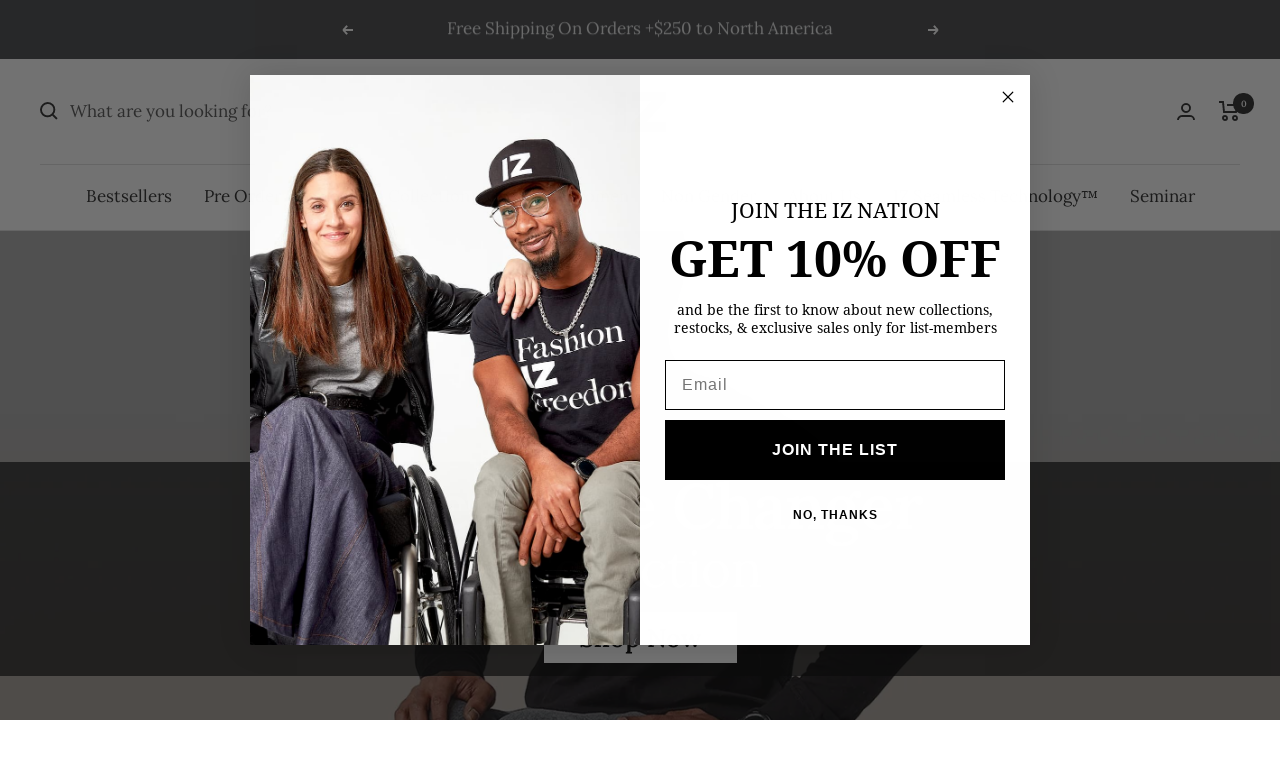

--- FILE ---
content_type: text/html; charset=utf-8
request_url: https://izadaptive.com/?currency=JMD
body_size: 62049
content:
<!doctype html><html class="no-js" lang="en" dir="ltr">
  <script async defer src="https://tools.luckyorange.com/core/lo.js?site-id=8e269136"></script>
  <head>
    <meta charset="utf-8">
    <meta name="viewport" content="width=device-width, initial-scale=1.0, height=device-height, minimum-scale=1.0, maximum-scale=1.0">
    <meta name="theme-color" content="#ffffff">

    <title>Adaptive Clothing | IZ Adaptive</title><meta name="description" content="The world&#39;s leading brand in fashionable, stylish adaptive clothing for wheelchair users, whether that&#39;s spinal cord injury (paraplegic and quadriplegic/tetraplegic), brain injury, movement disorders, or people living with limited mobility. The #1 wheelchair pants in the world."><link rel="canonical" href="https://izadaptive.com/"><link rel="shortcut icon" href="//izadaptive.com/cdn/shop/files/Skaermbillede_2023-08-16_kl._11.23.10_96x96.png?v=1692177802" type="image/png"><link rel="preconnect" href="https://cdn.shopify.com">
    <link rel="dns-prefetch" href="https://productreviews.shopifycdn.com">
    <link rel="dns-prefetch" href="https://www.google-analytics.com"><link rel="preconnect" href="https://fonts.shopifycdn.com" crossorigin><link rel="preload" as="style" href="//izadaptive.com/cdn/shop/t/55/assets/theme.css?v=154638988709435575511691761604">
    <link rel="preload" as="script" href="//izadaptive.com/cdn/shop/t/55/assets/vendor.js?v=32643890569905814191691761604">
    <link rel="preload" as="script" href="//izadaptive.com/cdn/shop/t/55/assets/theme.js?v=14304712334890844001768940136"><meta property="og:type" content="website">
  <meta property="og:title" content="Adaptive Clothing | IZ Adaptive"><meta property="og:image" content="http://izadaptive.com/cdn/shop/files/Skaermbillede_2023-08-16_kl._11.23.10.png?v=1692177802">
  <meta property="og:image:secure_url" content="https://izadaptive.com/cdn/shop/files/Skaermbillede_2023-08-16_kl._11.23.10.png?v=1692177802">
  <meta property="og:image:width" content="1200">
  <meta property="og:image:height" content="628"><meta property="og:description" content="The world&#39;s leading brand in fashionable, stylish adaptive clothing for wheelchair users, whether that&#39;s spinal cord injury (paraplegic and quadriplegic/tetraplegic), brain injury, movement disorders, or people living with limited mobility. The #1 wheelchair pants in the world."><meta property="og:url" content="https://izadaptive.com/">
<meta property="og:site_name" content="IZ Adaptive"><meta name="twitter:card" content="summary"><meta name="twitter:title" content="Adaptive Clothing | IZ Adaptive">
  <meta name="twitter:description" content="The world&#39;s leading brand in fashionable, stylish adaptive clothing for wheelchair users, whether that&#39;s spinal cord injury (paraplegic and quadriplegic/tetraplegic), brain injury, movement disorders, or people living with limited mobility. The #1 wheelchair pants in the world."><meta name="twitter:image" content="https://izadaptive.com/cdn/shop/files/Skaermbillede_2023-08-16_kl._11.23.10_1200x1200_crop_center.png?v=1692177802">
  <meta name="twitter:image:alt" content="">
    


  <script type="application/ld+json">
  {
    "@context": "https://schema.org",
    "@type": "BreadcrumbList",
  "itemListElement": [{
      "@type": "ListItem",
      "position": 1,
      "name": "Home",
      "item": "https://izadaptive.com"
    }]
  }
  </script>

<script type="application/ld+json">
    {
      "@context": "https://schema.org",
      "@type": "WebSite",
      "name": "IZ Adaptive",
      "url": "https:\/\/izadaptive.com",
      "potentialAction": {
        "@type": "SearchAction",
        "target": "https:\/\/izadaptive.com\/search?q={search_term_string}",
        "query-input": "required name=search_term_string"
      }
    }
  </script>
    <link rel="preload" href="//izadaptive.com/cdn/fonts/lora/lora_n4.9a60cb39eff3bfbc472bac5b3c5c4d7c878f0a8d.woff2" as="font" type="font/woff2" crossorigin><link rel="preload" href="//izadaptive.com/cdn/fonts/lora/lora_n4.9a60cb39eff3bfbc472bac5b3c5c4d7c878f0a8d.woff2" as="font" type="font/woff2" crossorigin><style>
  /* Typography (heading) */
  @font-face {
  font-family: Lora;
  font-weight: 400;
  font-style: normal;
  font-display: swap;
  src: url("//izadaptive.com/cdn/fonts/lora/lora_n4.9a60cb39eff3bfbc472bac5b3c5c4d7c878f0a8d.woff2") format("woff2"),
       url("//izadaptive.com/cdn/fonts/lora/lora_n4.4d935d2630ceaf34d2e494106075f8d9f1257d25.woff") format("woff");
}

@font-face {
  font-family: Lora;
  font-weight: 400;
  font-style: italic;
  font-display: swap;
  src: url("//izadaptive.com/cdn/fonts/lora/lora_i4.a5059b22bd0a7547da84d66d2f523d17d17325d3.woff2") format("woff2"),
       url("//izadaptive.com/cdn/fonts/lora/lora_i4.cb2d2ab46128fa7f84060d5f92cf3f49dc8181bd.woff") format("woff");
}

/* Typography (body) */
  @font-face {
  font-family: Lora;
  font-weight: 400;
  font-style: normal;
  font-display: swap;
  src: url("//izadaptive.com/cdn/fonts/lora/lora_n4.9a60cb39eff3bfbc472bac5b3c5c4d7c878f0a8d.woff2") format("woff2"),
       url("//izadaptive.com/cdn/fonts/lora/lora_n4.4d935d2630ceaf34d2e494106075f8d9f1257d25.woff") format("woff");
}

@font-face {
  font-family: Lora;
  font-weight: 400;
  font-style: italic;
  font-display: swap;
  src: url("//izadaptive.com/cdn/fonts/lora/lora_i4.a5059b22bd0a7547da84d66d2f523d17d17325d3.woff2") format("woff2"),
       url("//izadaptive.com/cdn/fonts/lora/lora_i4.cb2d2ab46128fa7f84060d5f92cf3f49dc8181bd.woff") format("woff");
}

@font-face {
  font-family: Lora;
  font-weight: 600;
  font-style: normal;
  font-display: swap;
  src: url("//izadaptive.com/cdn/fonts/lora/lora_n6.3aa87f0c6eaa950e08df0d58173e7c15a64e7088.woff2") format("woff2"),
       url("//izadaptive.com/cdn/fonts/lora/lora_n6.802008a8ae62702ea355fc39db9f73dde0bee416.woff") format("woff");
}

@font-face {
  font-family: Lora;
  font-weight: 600;
  font-style: italic;
  font-display: swap;
  src: url("//izadaptive.com/cdn/fonts/lora/lora_i6.045fd1dfebc46698ed5ae1777a7f041abaf5893f.woff2") format("woff2"),
       url("//izadaptive.com/cdn/fonts/lora/lora_i6.dc9a8cad4135d04cc59992b2c00144c5257d0954.woff") format("woff");
}

:root {--heading-color: 40, 40, 40;
    --text-color: 40, 40, 40;
    --background: 255, 255, 255;
    --secondary-background: 245, 245, 245;
    --border-color: 223, 223, 223;
    --border-color-darker: 169, 169, 169;
    --success-color: 46, 158, 123;
    --success-background: 213, 236, 229;
    --error-color: 222, 42, 42;
    --error-background: 253, 240, 240;
    --primary-button-background: 69, 70, 73;
    --primary-button-text-color: 255, 255, 255;
    --secondary-button-background: 116, 93, 84;
    --secondary-button-text-color: 40, 40, 40;
    --product-star-rating: 246, 164, 41;
    --product-on-sale-accent: 222, 42, 42;
    --product-sold-out-accent: 111, 113, 155;
    --product-custom-label-background: 64, 93, 230;
    --product-custom-label-text-color: 255, 255, 255;
    --product-custom-label-2-background: 243, 255, 52;
    --product-custom-label-2-text-color: 0, 0, 0;
    --product-low-stock-text-color: 222, 42, 42;
    --product-in-stock-text-color: 46, 158, 123;
    --loading-bar-background: 40, 40, 40;

    /* We duplicate some "base" colors as root colors, which is useful to use on drawer elements or popover without. Those should not be overridden to avoid issues */
    --root-heading-color: 40, 40, 40;
    --root-text-color: 40, 40, 40;
    --root-background: 255, 255, 255;
    --root-border-color: 223, 223, 223;
    --root-primary-button-background: 69, 70, 73;
    --root-primary-button-text-color: 255, 255, 255;

    --base-font-size: 17px;
    --heading-font-family: Lora, serif;
    --heading-font-weight: 400;
    --heading-font-style: normal;
    --heading-text-transform: normal;
    --text-font-family: Lora, serif;
    --text-font-weight: 400;
    --text-font-style: normal;
    --text-font-bold-weight: 600;

    /* Typography (font size) */
    --heading-xxsmall-font-size: 10px;
    --heading-xsmall-font-size: 10px;
    --heading-small-font-size: 11px;
    --heading-large-font-size: 32px;
    --heading-h1-font-size: 32px;
    --heading-h2-font-size: 28px;
    --heading-h3-font-size: 26px;
    --heading-h4-font-size: 22px;
    --heading-h5-font-size: 18px;
    --heading-h6-font-size: 16px;

    /* Control the look and feel of the theme by changing radius of various elements */
    --button-border-radius: 0px;
    --block-border-radius: 0px;
    --block-border-radius-reduced: 0px;
    --color-swatch-border-radius: 0px;

    /* Button size */
    --button-height: 48px;
    --button-small-height: 40px;

    /* Form related */
    --form-input-field-height: 48px;
    --form-input-gap: 16px;
    --form-submit-margin: 24px;

    /* Product listing related variables */
    --product-list-block-spacing: 32px;

    /* Video related */
    --play-button-background: 255, 255, 255;
    --play-button-arrow: 40, 40, 40;

    /* RTL support */
    --transform-logical-flip: 1;
    --transform-origin-start: left;
    --transform-origin-end: right;

    /* Other */
    --zoom-cursor-svg-url: url(//izadaptive.com/cdn/shop/t/55/assets/zoom-cursor.svg?v=9127973186810836621692128351);
    --arrow-right-svg-url: url(//izadaptive.com/cdn/shop/t/55/assets/arrow-right.svg?v=134310512148094788361692128351);
    --arrow-left-svg-url: url(//izadaptive.com/cdn/shop/t/55/assets/arrow-left.svg?v=27342113190656732711692128351);

    /* Some useful variables that we can reuse in our CSS. Some explanation are needed for some of them:
       - container-max-width-minus-gutters: represents the container max width without the edge gutters
       - container-outer-width: considering the screen width, represent all the space outside the container
       - container-outer-margin: same as container-outer-width but get set to 0 inside a container
       - container-inner-width: the effective space inside the container (minus gutters)
       - grid-column-width: represents the width of a single column of the grid
       - vertical-breather: this is a variable that defines the global "spacing" between sections, and inside the section
                            to create some "breath" and minimum spacing
     */
    --container-max-width: 1600px;
    --container-gutter: 24px;
    --container-max-width-minus-gutters: calc(var(--container-max-width) - (var(--container-gutter)) * 2);
    --container-outer-width: max(calc((100vw - var(--container-max-width-minus-gutters)) / 2), var(--container-gutter));
    --container-outer-margin: var(--container-outer-width);
    --container-inner-width: calc(100vw - var(--container-outer-width) * 2);

    --grid-column-count: 10;
    --grid-gap: 24px;
    --grid-column-width: calc((100vw - var(--container-outer-width) * 2 - var(--grid-gap) * (var(--grid-column-count) - 1)) / var(--grid-column-count));

    --vertical-breather: 28px;
    --vertical-breather-tight: 28px;

    /* Shopify related variables */
    --payment-terms-background-color: #ffffff;
  }

  @media screen and (min-width: 741px) {
    :root {
      --container-gutter: 40px;
      --grid-column-count: 20;
      --vertical-breather: 40px;
      --vertical-breather-tight: 40px;

      /* Typography (font size) */
      --heading-xsmall-font-size: 11px;
      --heading-small-font-size: 12px;
      --heading-large-font-size: 48px;
      --heading-h1-font-size: 48px;
      --heading-h2-font-size: 36px;
      --heading-h3-font-size: 30px;
      --heading-h4-font-size: 22px;
      --heading-h5-font-size: 18px;
      --heading-h6-font-size: 16px;

      /* Form related */
      --form-input-field-height: 52px;
      --form-submit-margin: 32px;

      /* Button size */
      --button-height: 52px;
      --button-small-height: 44px;
    }
  }

  @media screen and (min-width: 1200px) {
    :root {
      --vertical-breather: 48px;
      --vertical-breather-tight: 48px;
      --product-list-block-spacing: 48px;

      /* Typography */
      --heading-large-font-size: 58px;
      --heading-h1-font-size: 50px;
      --heading-h2-font-size: 44px;
      --heading-h3-font-size: 32px;
      --heading-h4-font-size: 26px;
      --heading-h5-font-size: 22px;
      --heading-h6-font-size: 16px;
    }
  }

  @media screen and (min-width: 1600px) {
    :root {
      --vertical-breather: 48px;
      --vertical-breather-tight: 48px;
    }
  }
</style>
    <script>
  // This allows to expose several variables to the global scope, to be used in scripts
  window.themeVariables = {
    settings: {
      direction: "ltr",
      pageType: "index",
      cartCount: 0,
      moneyFormat: "${{amount}}",
      moneyWithCurrencyFormat: "${{amount}} JMD",
      showVendor: false,
      discountMode: "saving",
      currencyCodeEnabled: false,
      cartType: "message",
      cartCurrency: "JMD",
      mobileZoomFactor: 2.5
    },

    routes: {
      host: "izadaptive.com",
      rootUrl: "\/",
      rootUrlWithoutSlash: '',
      cartUrl: "\/cart",
      cartAddUrl: "\/cart\/add",
      cartChangeUrl: "\/cart\/change",
      searchUrl: "\/search",
      predictiveSearchUrl: "\/search\/suggest",
      productRecommendationsUrl: "\/recommendations\/products"
    },

    strings: {
      accessibilityDelete: "Delete",
      accessibilityClose: "Close",
      collectionSoldOut: "Sold out",
      collectionDiscount: "Save @savings@",
      productSalePrice: "Sale price",
      productRegularPrice: "Regular price",
      productFormUnavailable: "Unavailable",
      productFormSoldOut: "Sold out",
      productFormPreOrder: "Pre-order",
      productFormAddToCart: "Add to cart",
      searchNoResults: "No results could be found.",
      searchNewSearch: "New search",
      searchProducts: "Products",
      searchArticles: "Journal",
      searchPages: "Pages",
      searchCollections: "Collections",
      cartViewCart: "View cart",
      cartItemAdded: "Item added to your cart!",
      cartItemAddedShort: "Added to your cart!",
      cartAddOrderNote: "Add order note",
      cartEditOrderNote: "Edit order note",
      shippingEstimatorNoResults: "Sorry, we do not ship to your address.",
      shippingEstimatorOneResult: "There is one shipping rate for your address:",
      shippingEstimatorMultipleResults: "There are several shipping rates for your address:",
      shippingEstimatorError: "One or more error occurred while retrieving shipping rates:"
    },

    libs: {
      flickity: "\/\/izadaptive.com\/cdn\/shop\/t\/55\/assets\/flickity.js?v=176646718982628074891691761604",
      photoswipe: "\/\/izadaptive.com\/cdn\/shop\/t\/55\/assets\/photoswipe.js?v=132268647426145925301691761604",
      qrCode: "\/\/izadaptive.com\/cdn\/shopifycloud\/storefront\/assets\/themes_support\/vendor\/qrcode-3f2b403b.js"
    },

    breakpoints: {
      phone: 'screen and (max-width: 740px)',
      tablet: 'screen and (min-width: 741px) and (max-width: 999px)',
      tabletAndUp: 'screen and (min-width: 741px)',
      pocket: 'screen and (max-width: 999px)',
      lap: 'screen and (min-width: 1000px) and (max-width: 1199px)',
      lapAndUp: 'screen and (min-width: 1000px)',
      desktop: 'screen and (min-width: 1200px)',
      wide: 'screen and (min-width: 1400px)'
    }
  };

  window.addEventListener('pageshow', async () => {
    const cartContent = await (await fetch(`${window.themeVariables.routes.cartUrl}.js`, {cache: 'reload'})).json();
    document.documentElement.dispatchEvent(new CustomEvent('cart:refresh', {detail: {cart: cartContent}}));
  });

  if ('noModule' in HTMLScriptElement.prototype) {
    // Old browsers (like IE) that does not support module will be considered as if not executing JS at all
    document.documentElement.className = document.documentElement.className.replace('no-js', 'js');

    requestAnimationFrame(() => {
      const viewportHeight = (window.visualViewport ? window.visualViewport.height : document.documentElement.clientHeight);
      document.documentElement.style.setProperty('--window-height',viewportHeight + 'px');
    });
  }</script>

    <link rel="stylesheet" href="//izadaptive.com/cdn/shop/t/55/assets/theme.css?v=154638988709435575511691761604">

    <script src="//izadaptive.com/cdn/shop/t/55/assets/vendor.js?v=32643890569905814191691761604" defer></script>
    <script src="//izadaptive.com/cdn/shop/t/55/assets/theme.js?v=14304712334890844001768940136" defer></script>
    <script src="//izadaptive.com/cdn/shop/t/55/assets/custom.js?v=167639537848865775061691761604" defer></script>

    <script>window.performance && window.performance.mark && window.performance.mark('shopify.content_for_header.start');</script><meta name="google-site-verification" content="LS0v_JHpnldEYPMVzm7GwcKAahSc3fzwTbc6uXnPgo4">
<meta id="shopify-digital-wallet" name="shopify-digital-wallet" content="/24989530/digital_wallets/dialog">
<meta name="shopify-checkout-api-token" content="1718af16efc25a8cd49afe839a66e6ef">
<meta id="in-context-paypal-metadata" data-shop-id="24989530" data-venmo-supported="false" data-environment="production" data-locale="en_US" data-paypal-v4="true" data-currency="JMD">
<script async="async" src="/checkouts/internal/preloads.js?locale=en-JM"></script>
<link rel="preconnect" href="https://shop.app" crossorigin="anonymous">
<script async="async" src="https://shop.app/checkouts/internal/preloads.js?locale=en-JM&shop_id=24989530" crossorigin="anonymous"></script>
<script id="apple-pay-shop-capabilities" type="application/json">{"shopId":24989530,"countryCode":"CA","currencyCode":"JMD","merchantCapabilities":["supports3DS"],"merchantId":"gid:\/\/shopify\/Shop\/24989530","merchantName":"IZ Adaptive","requiredBillingContactFields":["postalAddress","email","phone"],"requiredShippingContactFields":["postalAddress","email","phone"],"shippingType":"shipping","supportedNetworks":["visa","masterCard","amex","discover","interac","jcb"],"total":{"type":"pending","label":"IZ Adaptive","amount":"1.00"},"shopifyPaymentsEnabled":true,"supportsSubscriptions":true}</script>
<script id="shopify-features" type="application/json">{"accessToken":"1718af16efc25a8cd49afe839a66e6ef","betas":["rich-media-storefront-analytics"],"domain":"izadaptive.com","predictiveSearch":true,"shopId":24989530,"locale":"en"}</script>
<script>var Shopify = Shopify || {};
Shopify.shop = "iz-adaptive-ca.myshopify.com";
Shopify.locale = "en";
Shopify.currency = {"active":"JMD","rate":"117.1827"};
Shopify.country = "JM";
Shopify.theme = {"name":"Focal","id":157182886207,"schema_name":"Focal","schema_version":"10.1.3","theme_store_id":714,"role":"main"};
Shopify.theme.handle = "null";
Shopify.theme.style = {"id":null,"handle":null};
Shopify.cdnHost = "izadaptive.com/cdn";
Shopify.routes = Shopify.routes || {};
Shopify.routes.root = "/";</script>
<script type="module">!function(o){(o.Shopify=o.Shopify||{}).modules=!0}(window);</script>
<script>!function(o){function n(){var o=[];function n(){o.push(Array.prototype.slice.apply(arguments))}return n.q=o,n}var t=o.Shopify=o.Shopify||{};t.loadFeatures=n(),t.autoloadFeatures=n()}(window);</script>
<script>
  window.ShopifyPay = window.ShopifyPay || {};
  window.ShopifyPay.apiHost = "shop.app\/pay";
  window.ShopifyPay.redirectState = null;
</script>
<script id="shop-js-analytics" type="application/json">{"pageType":"index"}</script>
<script defer="defer" async type="module" src="//izadaptive.com/cdn/shopifycloud/shop-js/modules/v2/client.init-shop-cart-sync_BT-GjEfc.en.esm.js"></script>
<script defer="defer" async type="module" src="//izadaptive.com/cdn/shopifycloud/shop-js/modules/v2/chunk.common_D58fp_Oc.esm.js"></script>
<script defer="defer" async type="module" src="//izadaptive.com/cdn/shopifycloud/shop-js/modules/v2/chunk.modal_xMitdFEc.esm.js"></script>
<script type="module">
  await import("//izadaptive.com/cdn/shopifycloud/shop-js/modules/v2/client.init-shop-cart-sync_BT-GjEfc.en.esm.js");
await import("//izadaptive.com/cdn/shopifycloud/shop-js/modules/v2/chunk.common_D58fp_Oc.esm.js");
await import("//izadaptive.com/cdn/shopifycloud/shop-js/modules/v2/chunk.modal_xMitdFEc.esm.js");

  window.Shopify.SignInWithShop?.initShopCartSync?.({"fedCMEnabled":true,"windoidEnabled":true});

</script>
<script>
  window.Shopify = window.Shopify || {};
  if (!window.Shopify.featureAssets) window.Shopify.featureAssets = {};
  window.Shopify.featureAssets['shop-js'] = {"shop-cart-sync":["modules/v2/client.shop-cart-sync_DZOKe7Ll.en.esm.js","modules/v2/chunk.common_D58fp_Oc.esm.js","modules/v2/chunk.modal_xMitdFEc.esm.js"],"init-fed-cm":["modules/v2/client.init-fed-cm_B6oLuCjv.en.esm.js","modules/v2/chunk.common_D58fp_Oc.esm.js","modules/v2/chunk.modal_xMitdFEc.esm.js"],"shop-cash-offers":["modules/v2/client.shop-cash-offers_D2sdYoxE.en.esm.js","modules/v2/chunk.common_D58fp_Oc.esm.js","modules/v2/chunk.modal_xMitdFEc.esm.js"],"shop-login-button":["modules/v2/client.shop-login-button_QeVjl5Y3.en.esm.js","modules/v2/chunk.common_D58fp_Oc.esm.js","modules/v2/chunk.modal_xMitdFEc.esm.js"],"pay-button":["modules/v2/client.pay-button_DXTOsIq6.en.esm.js","modules/v2/chunk.common_D58fp_Oc.esm.js","modules/v2/chunk.modal_xMitdFEc.esm.js"],"shop-button":["modules/v2/client.shop-button_DQZHx9pm.en.esm.js","modules/v2/chunk.common_D58fp_Oc.esm.js","modules/v2/chunk.modal_xMitdFEc.esm.js"],"avatar":["modules/v2/client.avatar_BTnouDA3.en.esm.js"],"init-windoid":["modules/v2/client.init-windoid_CR1B-cfM.en.esm.js","modules/v2/chunk.common_D58fp_Oc.esm.js","modules/v2/chunk.modal_xMitdFEc.esm.js"],"init-shop-for-new-customer-accounts":["modules/v2/client.init-shop-for-new-customer-accounts_C_vY_xzh.en.esm.js","modules/v2/client.shop-login-button_QeVjl5Y3.en.esm.js","modules/v2/chunk.common_D58fp_Oc.esm.js","modules/v2/chunk.modal_xMitdFEc.esm.js"],"init-shop-email-lookup-coordinator":["modules/v2/client.init-shop-email-lookup-coordinator_BI7n9ZSv.en.esm.js","modules/v2/chunk.common_D58fp_Oc.esm.js","modules/v2/chunk.modal_xMitdFEc.esm.js"],"init-shop-cart-sync":["modules/v2/client.init-shop-cart-sync_BT-GjEfc.en.esm.js","modules/v2/chunk.common_D58fp_Oc.esm.js","modules/v2/chunk.modal_xMitdFEc.esm.js"],"shop-toast-manager":["modules/v2/client.shop-toast-manager_DiYdP3xc.en.esm.js","modules/v2/chunk.common_D58fp_Oc.esm.js","modules/v2/chunk.modal_xMitdFEc.esm.js"],"init-customer-accounts":["modules/v2/client.init-customer-accounts_D9ZNqS-Q.en.esm.js","modules/v2/client.shop-login-button_QeVjl5Y3.en.esm.js","modules/v2/chunk.common_D58fp_Oc.esm.js","modules/v2/chunk.modal_xMitdFEc.esm.js"],"init-customer-accounts-sign-up":["modules/v2/client.init-customer-accounts-sign-up_iGw4briv.en.esm.js","modules/v2/client.shop-login-button_QeVjl5Y3.en.esm.js","modules/v2/chunk.common_D58fp_Oc.esm.js","modules/v2/chunk.modal_xMitdFEc.esm.js"],"shop-follow-button":["modules/v2/client.shop-follow-button_CqMgW2wH.en.esm.js","modules/v2/chunk.common_D58fp_Oc.esm.js","modules/v2/chunk.modal_xMitdFEc.esm.js"],"checkout-modal":["modules/v2/client.checkout-modal_xHeaAweL.en.esm.js","modules/v2/chunk.common_D58fp_Oc.esm.js","modules/v2/chunk.modal_xMitdFEc.esm.js"],"shop-login":["modules/v2/client.shop-login_D91U-Q7h.en.esm.js","modules/v2/chunk.common_D58fp_Oc.esm.js","modules/v2/chunk.modal_xMitdFEc.esm.js"],"lead-capture":["modules/v2/client.lead-capture_BJmE1dJe.en.esm.js","modules/v2/chunk.common_D58fp_Oc.esm.js","modules/v2/chunk.modal_xMitdFEc.esm.js"],"payment-terms":["modules/v2/client.payment-terms_Ci9AEqFq.en.esm.js","modules/v2/chunk.common_D58fp_Oc.esm.js","modules/v2/chunk.modal_xMitdFEc.esm.js"]};
</script>
<script>(function() {
  var isLoaded = false;
  function asyncLoad() {
    if (isLoaded) return;
    isLoaded = true;
    var urls = ["https:\/\/js.smile.io\/v1\/smile-shopify.js?shop=iz-adaptive-ca.myshopify.com","https:\/\/scripttags.jst.ai\/shopify_justuno_24989530_980ff730-445a-11ea-95ce-db137ce2f79b.js?shop=iz-adaptive-ca.myshopify.com","https:\/\/emotivecdn.io\/emotive-popup\/popup.js?brand=1172\u0026api=https:\/\/www.emotiveapp.co\/\u0026shop=iz-adaptive-ca.myshopify.com","https:\/\/boostsales.apps.avada.io\/scripttag\/countdown\/avada-countdown.min.js?shop=iz-adaptive-ca.myshopify.com","https:\/\/cdn.nfcube.com\/instafeed-6a3d5938965f5fbdd803b9df29f9276e.js?shop=iz-adaptive-ca.myshopify.com","https:\/\/shopify-widget.route.com\/shopify.widget.js?shop=iz-adaptive-ca.myshopify.com"];
    for (var i = 0; i < urls.length; i++) {
      var s = document.createElement('script');
      s.type = 'text/javascript';
      s.async = true;
      s.src = urls[i];
      var x = document.getElementsByTagName('script')[0];
      x.parentNode.insertBefore(s, x);
    }
  };
  if(window.attachEvent) {
    window.attachEvent('onload', asyncLoad);
  } else {
    window.addEventListener('load', asyncLoad, false);
  }
})();</script>
<script id="__st">var __st={"a":24989530,"offset":-18000,"reqid":"7a4d5078-d368-4549-bb21-58b90e517535-1769216677","pageurl":"izadaptive.com\/?currency=JMD","u":"1dc4a7e203e5","p":"home"};</script>
<script>window.ShopifyPaypalV4VisibilityTracking = true;</script>
<script id="captcha-bootstrap">!function(){'use strict';const t='contact',e='account',n='new_comment',o=[[t,t],['blogs',n],['comments',n],[t,'customer']],c=[[e,'customer_login'],[e,'guest_login'],[e,'recover_customer_password'],[e,'create_customer']],r=t=>t.map((([t,e])=>`form[action*='/${t}']:not([data-nocaptcha='true']) input[name='form_type'][value='${e}']`)).join(','),a=t=>()=>t?[...document.querySelectorAll(t)].map((t=>t.form)):[];function s(){const t=[...o],e=r(t);return a(e)}const i='password',u='form_key',d=['recaptcha-v3-token','g-recaptcha-response','h-captcha-response',i],f=()=>{try{return window.sessionStorage}catch{return}},m='__shopify_v',_=t=>t.elements[u];function p(t,e,n=!1){try{const o=window.sessionStorage,c=JSON.parse(o.getItem(e)),{data:r}=function(t){const{data:e,action:n}=t;return t[m]||n?{data:e,action:n}:{data:t,action:n}}(c);for(const[e,n]of Object.entries(r))t.elements[e]&&(t.elements[e].value=n);n&&o.removeItem(e)}catch(o){console.error('form repopulation failed',{error:o})}}const l='form_type',E='cptcha';function T(t){t.dataset[E]=!0}const w=window,h=w.document,L='Shopify',v='ce_forms',y='captcha';let A=!1;((t,e)=>{const n=(g='f06e6c50-85a8-45c8-87d0-21a2b65856fe',I='https://cdn.shopify.com/shopifycloud/storefront-forms-hcaptcha/ce_storefront_forms_captcha_hcaptcha.v1.5.2.iife.js',D={infoText:'Protected by hCaptcha',privacyText:'Privacy',termsText:'Terms'},(t,e,n)=>{const o=w[L][v],c=o.bindForm;if(c)return c(t,g,e,D).then(n);var r;o.q.push([[t,g,e,D],n]),r=I,A||(h.body.append(Object.assign(h.createElement('script'),{id:'captcha-provider',async:!0,src:r})),A=!0)});var g,I,D;w[L]=w[L]||{},w[L][v]=w[L][v]||{},w[L][v].q=[],w[L][y]=w[L][y]||{},w[L][y].protect=function(t,e){n(t,void 0,e),T(t)},Object.freeze(w[L][y]),function(t,e,n,w,h,L){const[v,y,A,g]=function(t,e,n){const i=e?o:[],u=t?c:[],d=[...i,...u],f=r(d),m=r(i),_=r(d.filter((([t,e])=>n.includes(e))));return[a(f),a(m),a(_),s()]}(w,h,L),I=t=>{const e=t.target;return e instanceof HTMLFormElement?e:e&&e.form},D=t=>v().includes(t);t.addEventListener('submit',(t=>{const e=I(t);if(!e)return;const n=D(e)&&!e.dataset.hcaptchaBound&&!e.dataset.recaptchaBound,o=_(e),c=g().includes(e)&&(!o||!o.value);(n||c)&&t.preventDefault(),c&&!n&&(function(t){try{if(!f())return;!function(t){const e=f();if(!e)return;const n=_(t);if(!n)return;const o=n.value;o&&e.removeItem(o)}(t);const e=Array.from(Array(32),(()=>Math.random().toString(36)[2])).join('');!function(t,e){_(t)||t.append(Object.assign(document.createElement('input'),{type:'hidden',name:u})),t.elements[u].value=e}(t,e),function(t,e){const n=f();if(!n)return;const o=[...t.querySelectorAll(`input[type='${i}']`)].map((({name:t})=>t)),c=[...d,...o],r={};for(const[a,s]of new FormData(t).entries())c.includes(a)||(r[a]=s);n.setItem(e,JSON.stringify({[m]:1,action:t.action,data:r}))}(t,e)}catch(e){console.error('failed to persist form',e)}}(e),e.submit())}));const S=(t,e)=>{t&&!t.dataset[E]&&(n(t,e.some((e=>e===t))),T(t))};for(const o of['focusin','change'])t.addEventListener(o,(t=>{const e=I(t);D(e)&&S(e,y())}));const B=e.get('form_key'),M=e.get(l),P=B&&M;t.addEventListener('DOMContentLoaded',(()=>{const t=y();if(P)for(const e of t)e.elements[l].value===M&&p(e,B);[...new Set([...A(),...v().filter((t=>'true'===t.dataset.shopifyCaptcha))])].forEach((e=>S(e,t)))}))}(h,new URLSearchParams(w.location.search),n,t,e,['guest_login'])})(!0,!0)}();</script>
<script integrity="sha256-4kQ18oKyAcykRKYeNunJcIwy7WH5gtpwJnB7kiuLZ1E=" data-source-attribution="shopify.loadfeatures" defer="defer" src="//izadaptive.com/cdn/shopifycloud/storefront/assets/storefront/load_feature-a0a9edcb.js" crossorigin="anonymous"></script>
<script crossorigin="anonymous" defer="defer" src="//izadaptive.com/cdn/shopifycloud/storefront/assets/shopify_pay/storefront-65b4c6d7.js?v=20250812"></script>
<script data-source-attribution="shopify.dynamic_checkout.dynamic.init">var Shopify=Shopify||{};Shopify.PaymentButton=Shopify.PaymentButton||{isStorefrontPortableWallets:!0,init:function(){window.Shopify.PaymentButton.init=function(){};var t=document.createElement("script");t.src="https://izadaptive.com/cdn/shopifycloud/portable-wallets/latest/portable-wallets.en.js",t.type="module",document.head.appendChild(t)}};
</script>
<script data-source-attribution="shopify.dynamic_checkout.buyer_consent">
  function portableWalletsHideBuyerConsent(e){var t=document.getElementById("shopify-buyer-consent"),n=document.getElementById("shopify-subscription-policy-button");t&&n&&(t.classList.add("hidden"),t.setAttribute("aria-hidden","true"),n.removeEventListener("click",e))}function portableWalletsShowBuyerConsent(e){var t=document.getElementById("shopify-buyer-consent"),n=document.getElementById("shopify-subscription-policy-button");t&&n&&(t.classList.remove("hidden"),t.removeAttribute("aria-hidden"),n.addEventListener("click",e))}window.Shopify?.PaymentButton&&(window.Shopify.PaymentButton.hideBuyerConsent=portableWalletsHideBuyerConsent,window.Shopify.PaymentButton.showBuyerConsent=portableWalletsShowBuyerConsent);
</script>
<script data-source-attribution="shopify.dynamic_checkout.cart.bootstrap">document.addEventListener("DOMContentLoaded",(function(){function t(){return document.querySelector("shopify-accelerated-checkout-cart, shopify-accelerated-checkout")}if(t())Shopify.PaymentButton.init();else{new MutationObserver((function(e,n){t()&&(Shopify.PaymentButton.init(),n.disconnect())})).observe(document.body,{childList:!0,subtree:!0})}}));
</script>
<script id='scb4127' type='text/javascript' async='' src='https://izadaptive.com/cdn/shopifycloud/privacy-banner/storefront-banner.js'></script><link id="shopify-accelerated-checkout-styles" rel="stylesheet" media="screen" href="https://izadaptive.com/cdn/shopifycloud/portable-wallets/latest/accelerated-checkout-backwards-compat.css" crossorigin="anonymous">
<style id="shopify-accelerated-checkout-cart">
        #shopify-buyer-consent {
  margin-top: 1em;
  display: inline-block;
  width: 100%;
}

#shopify-buyer-consent.hidden {
  display: none;
}

#shopify-subscription-policy-button {
  background: none;
  border: none;
  padding: 0;
  text-decoration: underline;
  font-size: inherit;
  cursor: pointer;
}

#shopify-subscription-policy-button::before {
  box-shadow: none;
}

      </style>

<script>window.performance && window.performance.mark && window.performance.mark('shopify.content_for_header.end');</script>
    
       <!-- BEGIN app block: shopify://apps/klaviyo-email-marketing-sms/blocks/klaviyo-onsite-embed/2632fe16-c075-4321-a88b-50b567f42507 -->












  <script async src="https://static.klaviyo.com/onsite/js/KeBQ4X/klaviyo.js?company_id=KeBQ4X"></script>
  <script>!function(){if(!window.klaviyo){window._klOnsite=window._klOnsite||[];try{window.klaviyo=new Proxy({},{get:function(n,i){return"push"===i?function(){var n;(n=window._klOnsite).push.apply(n,arguments)}:function(){for(var n=arguments.length,o=new Array(n),w=0;w<n;w++)o[w]=arguments[w];var t="function"==typeof o[o.length-1]?o.pop():void 0,e=new Promise((function(n){window._klOnsite.push([i].concat(o,[function(i){t&&t(i),n(i)}]))}));return e}}})}catch(n){window.klaviyo=window.klaviyo||[],window.klaviyo.push=function(){var n;(n=window._klOnsite).push.apply(n,arguments)}}}}();</script>

  




  <script>
    window.klaviyoReviewsProductDesignMode = false
  </script>







<!-- END app block --><!-- BEGIN app block: shopify://apps/microsoft-clarity/blocks/clarity_js/31c3d126-8116-4b4a-8ba1-baeda7c4aeea -->
<script type="text/javascript">
  (function (c, l, a, r, i, t, y) {
    c[a] = c[a] || function () { (c[a].q = c[a].q || []).push(arguments); };
    t = l.createElement(r); t.async = 1; t.src = "https://www.clarity.ms/tag/" + i + "?ref=shopify";
    y = l.getElementsByTagName(r)[0]; y.parentNode.insertBefore(t, y);

    c.Shopify.loadFeatures([{ name: "consent-tracking-api", version: "0.1" }], error => {
      if (error) {
        console.error("Error loading Shopify features:", error);
        return;
      }

      c[a]('consentv2', {
        ad_Storage: c.Shopify.customerPrivacy.marketingAllowed() ? "granted" : "denied",
        analytics_Storage: c.Shopify.customerPrivacy.analyticsProcessingAllowed() ? "granted" : "denied",
      });
    });

    l.addEventListener("visitorConsentCollected", function (e) {
      c[a]('consentv2', {
        ad_Storage: e.detail.marketingAllowed ? "granted" : "denied",
        analytics_Storage: e.detail.analyticsAllowed ? "granted" : "denied",
      });
    });
  })(window, document, "clarity", "script", "tyehktxepf");
</script>



<!-- END app block --><!-- BEGIN app block: shopify://apps/judge-me-reviews/blocks/judgeme_core/61ccd3b1-a9f2-4160-9fe9-4fec8413e5d8 --><!-- Start of Judge.me Core -->






<link rel="dns-prefetch" href="https://cdnwidget.judge.me">
<link rel="dns-prefetch" href="https://cdn.judge.me">
<link rel="dns-prefetch" href="https://cdn1.judge.me">
<link rel="dns-prefetch" href="https://api.judge.me">

<script data-cfasync='false' class='jdgm-settings-script'>window.jdgmSettings={"pagination":5,"disable_web_reviews":false,"badge_no_review_text":"No reviews","badge_n_reviews_text":"{{ average_rating_1_decimal }} ({{ n }})","badge_star_color":"#000000","hide_badge_preview_if_no_reviews":true,"badge_hide_text":false,"enforce_center_preview_badge":false,"widget_title":"Customer Reviews","widget_open_form_text":"Write a review","widget_close_form_text":"Cancel review","widget_refresh_page_text":"Refresh page","widget_summary_text":"Based on {{ number_of_reviews }} review/reviews","widget_no_review_text":"Be the first to write a review","widget_name_field_text":"Display name","widget_verified_name_field_text":"Verified Name (public)","widget_name_placeholder_text":"Display name","widget_required_field_error_text":"This field is required.","widget_email_field_text":"Email address","widget_verified_email_field_text":"Verified Email (private, can not be edited)","widget_email_placeholder_text":"Your email address","widget_email_field_error_text":"Please enter a valid email address.","widget_rating_field_text":"Rating","widget_review_title_field_text":"Review Title","widget_review_title_placeholder_text":"Give your review a title","widget_review_body_field_text":"Review content","widget_review_body_placeholder_text":"Start writing here...","widget_pictures_field_text":"Picture/Video (optional)","widget_submit_review_text":"Submit Review","widget_submit_verified_review_text":"Submit Verified Review","widget_submit_success_msg_with_auto_publish":"Thank you! Please refresh the page in a few moments to see your review. You can remove or edit your review by logging into \u003ca href='https://judge.me/login' target='_blank' rel='nofollow noopener'\u003eJudge.me\u003c/a\u003e","widget_submit_success_msg_no_auto_publish":"Thank you! Your review will be published as soon as it is approved by the shop admin. You can remove or edit your review by logging into \u003ca href='https://judge.me/login' target='_blank' rel='nofollow noopener'\u003eJudge.me\u003c/a\u003e","widget_show_default_reviews_out_of_total_text":"Showing {{ n_reviews_shown }} out of {{ n_reviews }} reviews.","widget_show_all_link_text":"Show all","widget_show_less_link_text":"Show less","widget_author_said_text":"{{ reviewer_name }} said:","widget_days_text":"{{ n }} days ago","widget_weeks_text":"{{ n }} week/weeks ago","widget_months_text":"{{ n }} month/months ago","widget_years_text":"{{ n }} year/years ago","widget_yesterday_text":"Yesterday","widget_today_text":"Today","widget_replied_text":"\u003e\u003e {{ shop_name }} replied:","widget_read_more_text":"Read more","widget_reviewer_name_as_initial":"last_initial","widget_rating_filter_color":"#000000","widget_rating_filter_see_all_text":"See all reviews","widget_sorting_most_recent_text":"Most Recent","widget_sorting_highest_rating_text":"Highest Rating","widget_sorting_lowest_rating_text":"Lowest Rating","widget_sorting_with_pictures_text":"Only Pictures","widget_sorting_most_helpful_text":"Most Helpful","widget_open_question_form_text":"Ask a question","widget_reviews_subtab_text":"Reviews","widget_questions_subtab_text":"Questions","widget_question_label_text":"Question","widget_answer_label_text":"Answer","widget_question_placeholder_text":"Write your question here","widget_submit_question_text":"Submit Question","widget_question_submit_success_text":"Thank you for your question! We will notify you once it gets answered.","widget_star_color":"#000000","verified_badge_text":"Verified","verified_badge_bg_color":"","verified_badge_text_color":"","verified_badge_placement":"left-of-reviewer-name","widget_review_max_height":"","widget_hide_border":false,"widget_social_share":false,"widget_thumb":false,"widget_review_location_show":true,"widget_location_format":"","all_reviews_include_out_of_store_products":true,"all_reviews_out_of_store_text":"(out of store)","all_reviews_pagination":100,"all_reviews_product_name_prefix_text":"about","enable_review_pictures":true,"enable_question_anwser":false,"widget_theme":"default","review_date_format":"mm/dd/yyyy","default_sort_method":"most-recent","widget_product_reviews_subtab_text":"Product Reviews","widget_shop_reviews_subtab_text":"Shop Reviews","widget_other_products_reviews_text":"Reviews for other products","widget_store_reviews_subtab_text":"Store reviews","widget_no_store_reviews_text":"This store hasn't received any reviews yet","widget_web_restriction_product_reviews_text":"This product hasn't received any reviews yet","widget_no_items_text":"No items found","widget_show_more_text":"Show more","widget_write_a_store_review_text":"Write a Store Review","widget_other_languages_heading":"Reviews in Other Languages","widget_translate_review_text":"Translate review to {{ language }}","widget_translating_review_text":"Translating...","widget_show_original_translation_text":"Show original ({{ language }})","widget_translate_review_failed_text":"Review couldn't be translated.","widget_translate_review_retry_text":"Retry","widget_translate_review_try_again_later_text":"Try again later","show_product_url_for_grouped_product":false,"widget_sorting_pictures_first_text":"Pictures First","show_pictures_on_all_rev_page_mobile":false,"show_pictures_on_all_rev_page_desktop":false,"floating_tab_hide_mobile_install_preference":false,"floating_tab_button_name":"★ Reviews","floating_tab_title":"Let customers speak for us","floating_tab_button_color":"","floating_tab_button_background_color":"","floating_tab_url":"","floating_tab_url_enabled":false,"floating_tab_tab_style":"text","all_reviews_text_badge_text":"Customers rate us {{ shop.metafields.judgeme.all_reviews_rating | round: 1 }}/5 based on {{ shop.metafields.judgeme.all_reviews_count }} reviews.","all_reviews_text_badge_text_branded_style":"{{ shop.metafields.judgeme.all_reviews_rating | round: 1 }} out of 5 stars based on {{ shop.metafields.judgeme.all_reviews_count }} reviews","is_all_reviews_text_badge_a_link":false,"show_stars_for_all_reviews_text_badge":false,"all_reviews_text_badge_url":"","all_reviews_text_style":"branded","all_reviews_text_color_style":"judgeme_brand_color","all_reviews_text_color":"#108474","all_reviews_text_show_jm_brand":false,"featured_carousel_show_header":true,"featured_carousel_title":"Let customers speak for us","testimonials_carousel_title":"Customers are saying","videos_carousel_title":"Real customer stories","cards_carousel_title":"Customers are saying","featured_carousel_count_text":"from {{ n }} reviews","featured_carousel_add_link_to_all_reviews_page":false,"featured_carousel_url":"","featured_carousel_show_images":true,"featured_carousel_autoslide_interval":5,"featured_carousel_arrows_on_the_sides":false,"featured_carousel_height":250,"featured_carousel_width":80,"featured_carousel_image_size":0,"featured_carousel_image_height":250,"featured_carousel_arrow_color":"#eeeeee","verified_count_badge_style":"branded","verified_count_badge_orientation":"horizontal","verified_count_badge_color_style":"judgeme_brand_color","verified_count_badge_color":"#108474","is_verified_count_badge_a_link":false,"verified_count_badge_url":"","verified_count_badge_show_jm_brand":true,"widget_rating_preset_default":5,"widget_first_sub_tab":"product-reviews","widget_show_histogram":true,"widget_histogram_use_custom_color":true,"widget_pagination_use_custom_color":true,"widget_star_use_custom_color":false,"widget_verified_badge_use_custom_color":false,"widget_write_review_use_custom_color":false,"picture_reminder_submit_button":"Upload Pictures","enable_review_videos":false,"mute_video_by_default":false,"widget_sorting_videos_first_text":"Videos First","widget_review_pending_text":"Pending","featured_carousel_items_for_large_screen":3,"social_share_options_order":"Facebook,Twitter","remove_microdata_snippet":true,"disable_json_ld":false,"enable_json_ld_products":false,"preview_badge_show_question_text":false,"preview_badge_no_question_text":"No questions","preview_badge_n_question_text":"{{ number_of_questions }} question/questions","qa_badge_show_icon":false,"qa_badge_position":"same-row","remove_judgeme_branding":false,"widget_add_search_bar":false,"widget_search_bar_placeholder":"Search","widget_sorting_verified_only_text":"Verified only","featured_carousel_theme":"default","featured_carousel_show_rating":true,"featured_carousel_show_title":true,"featured_carousel_show_body":true,"featured_carousel_show_date":false,"featured_carousel_show_reviewer":true,"featured_carousel_show_product":false,"featured_carousel_header_background_color":"#108474","featured_carousel_header_text_color":"#ffffff","featured_carousel_name_product_separator":"reviewed","featured_carousel_full_star_background":"#108474","featured_carousel_empty_star_background":"#dadada","featured_carousel_vertical_theme_background":"#f9fafb","featured_carousel_verified_badge_enable":true,"featured_carousel_verified_badge_color":"#108474","featured_carousel_border_style":"round","featured_carousel_review_line_length_limit":3,"featured_carousel_more_reviews_button_text":"Read more reviews","featured_carousel_view_product_button_text":"View product","all_reviews_page_load_reviews_on":"scroll","all_reviews_page_load_more_text":"Load More Reviews","disable_fb_tab_reviews":false,"enable_ajax_cdn_cache":false,"widget_advanced_speed_features":5,"widget_public_name_text":"displayed publicly like","default_reviewer_name":"John Smith","default_reviewer_name_has_non_latin":true,"widget_reviewer_anonymous":"Anonymous","medals_widget_title":"Judge.me Review Medals","medals_widget_background_color":"#f9fafb","medals_widget_position":"footer_all_pages","medals_widget_border_color":"#f9fafb","medals_widget_verified_text_position":"left","medals_widget_use_monochromatic_version":false,"medals_widget_elements_color":"#108474","show_reviewer_avatar":true,"widget_invalid_yt_video_url_error_text":"Not a YouTube video URL","widget_max_length_field_error_text":"Please enter no more than {0} characters.","widget_show_country_flag":true,"widget_show_collected_via_shop_app":true,"widget_verified_by_shop_badge_style":"light","widget_verified_by_shop_text":"Verified by Shop","widget_show_photo_gallery":false,"widget_load_with_code_splitting":true,"widget_ugc_install_preference":false,"widget_ugc_title":"Made by us, Shared by you","widget_ugc_subtitle":"Tag us to see your picture featured in our page","widget_ugc_arrows_color":"#ffffff","widget_ugc_primary_button_text":"Buy Now","widget_ugc_primary_button_background_color":"#108474","widget_ugc_primary_button_text_color":"#ffffff","widget_ugc_primary_button_border_width":"0","widget_ugc_primary_button_border_style":"none","widget_ugc_primary_button_border_color":"#108474","widget_ugc_primary_button_border_radius":"25","widget_ugc_secondary_button_text":"Load More","widget_ugc_secondary_button_background_color":"#ffffff","widget_ugc_secondary_button_text_color":"#108474","widget_ugc_secondary_button_border_width":"2","widget_ugc_secondary_button_border_style":"solid","widget_ugc_secondary_button_border_color":"#108474","widget_ugc_secondary_button_border_radius":"25","widget_ugc_reviews_button_text":"View Reviews","widget_ugc_reviews_button_background_color":"#ffffff","widget_ugc_reviews_button_text_color":"#108474","widget_ugc_reviews_button_border_width":"2","widget_ugc_reviews_button_border_style":"solid","widget_ugc_reviews_button_border_color":"#108474","widget_ugc_reviews_button_border_radius":"25","widget_ugc_reviews_button_link_to":"judgeme-reviews-page","widget_ugc_show_post_date":true,"widget_ugc_max_width":"800","widget_rating_metafield_value_type":true,"widget_primary_color":"#000000","widget_enable_secondary_color":false,"widget_secondary_color":"#edf5f5","widget_summary_average_rating_text":"{{ average_rating }} out of 5","widget_media_grid_title":"Customer photos \u0026 videos","widget_media_grid_see_more_text":"See more","widget_round_style":false,"widget_show_product_medals":true,"widget_verified_by_judgeme_text":"Verified by Judge.me","widget_show_store_medals":true,"widget_verified_by_judgeme_text_in_store_medals":"Verified by Judge.me","widget_media_field_exceed_quantity_message":"Sorry, we can only accept {{ max_media }} for one review.","widget_media_field_exceed_limit_message":"{{ file_name }} is too large, please select a {{ media_type }} less than {{ size_limit }}MB.","widget_review_submitted_text":"Review Submitted!","widget_question_submitted_text":"Question Submitted!","widget_close_form_text_question":"Cancel","widget_write_your_answer_here_text":"Write your answer here","widget_enabled_branded_link":true,"widget_show_collected_by_judgeme":false,"widget_reviewer_name_color":"","widget_write_review_text_color":"","widget_write_review_bg_color":"#000000","widget_collected_by_judgeme_text":"collected by Judge.me","widget_pagination_type":"standard","widget_load_more_text":"Load More","widget_load_more_color":"#000000","widget_full_review_text":"Full Review","widget_read_more_reviews_text":"Read More Reviews","widget_read_questions_text":"Read Questions","widget_questions_and_answers_text":"Questions \u0026 Answers","widget_verified_by_text":"Verified by","widget_verified_text":"Verified","widget_number_of_reviews_text":"{{ number_of_reviews }} reviews","widget_back_button_text":"Back","widget_next_button_text":"Next","widget_custom_forms_filter_button":"Filters","custom_forms_style":"horizontal","widget_show_review_information":false,"how_reviews_are_collected":"How reviews are collected?","widget_show_review_keywords":false,"widget_gdpr_statement":"How we use your data: We'll only contact you about the review you left, and only if necessary. By submitting your review, you agree to Judge.me's \u003ca href='https://judge.me/terms' target='_blank' rel='nofollow noopener'\u003eterms\u003c/a\u003e, \u003ca href='https://judge.me/privacy' target='_blank' rel='nofollow noopener'\u003eprivacy\u003c/a\u003e and \u003ca href='https://judge.me/content-policy' target='_blank' rel='nofollow noopener'\u003econtent\u003c/a\u003e policies.","widget_multilingual_sorting_enabled":false,"widget_translate_review_content_enabled":false,"widget_translate_review_content_method":"manual","popup_widget_review_selection":"automatically_with_pictures","popup_widget_round_border_style":true,"popup_widget_show_title":true,"popup_widget_show_body":true,"popup_widget_show_reviewer":false,"popup_widget_show_product":true,"popup_widget_show_pictures":true,"popup_widget_use_review_picture":true,"popup_widget_show_on_home_page":true,"popup_widget_show_on_product_page":true,"popup_widget_show_on_collection_page":true,"popup_widget_show_on_cart_page":true,"popup_widget_position":"bottom_left","popup_widget_first_review_delay":5,"popup_widget_duration":5,"popup_widget_interval":5,"popup_widget_review_count":5,"popup_widget_hide_on_mobile":true,"review_snippet_widget_round_border_style":true,"review_snippet_widget_card_color":"#FFFFFF","review_snippet_widget_slider_arrows_background_color":"#FFFFFF","review_snippet_widget_slider_arrows_color":"#000000","review_snippet_widget_star_color":"#108474","show_product_variant":false,"all_reviews_product_variant_label_text":"Variant: ","widget_show_verified_branding":true,"widget_ai_summary_title":"Customers say","widget_ai_summary_disclaimer":"AI-powered review summary based on recent customer reviews","widget_show_ai_summary":false,"widget_show_ai_summary_bg":false,"widget_show_review_title_input":false,"redirect_reviewers_invited_via_email":"external_form","request_store_review_after_product_review":true,"request_review_other_products_in_order":true,"review_form_color_scheme":"default","review_form_corner_style":"square","review_form_star_color":{},"review_form_text_color":"#333333","review_form_background_color":"#ffffff","review_form_field_background_color":"#fafafa","review_form_button_color":{},"review_form_button_text_color":"#ffffff","review_form_modal_overlay_color":"#000000","review_content_screen_title_text":"How would you rate this product?","review_content_introduction_text":"We would love it if you would share a bit about your experience.","store_review_form_title_text":"How would you rate this store?","store_review_form_introduction_text":"We would love it if you would share a bit about your experience.","show_review_guidance_text":true,"one_star_review_guidance_text":"Poor","five_star_review_guidance_text":"Great","customer_information_screen_title_text":"About you","customer_information_introduction_text":"Please tell us more about you.","custom_questions_screen_title_text":"Your experience in more detail","custom_questions_introduction_text":"Here are a few questions to help us understand more about your experience.","review_submitted_screen_title_text":"Thanks for your review!","review_submitted_screen_thank_you_text":"We are processing it and it will appear on the store soon.","review_submitted_screen_email_verification_text":"Please confirm your email by clicking the link we just sent you. This helps us keep reviews authentic.","review_submitted_request_store_review_text":"Would you like to share your experience of shopping with us?","review_submitted_review_other_products_text":"Would you like to review these products?","store_review_screen_title_text":"Would you like to share your experience of shopping with us?","store_review_introduction_text":"We value your feedback and use it to improve. Please share any thoughts or suggestions you have.","reviewer_media_screen_title_picture_text":"Share a picture","reviewer_media_introduction_picture_text":"Upload a photo to support your review.","reviewer_media_screen_title_video_text":"Share a video","reviewer_media_introduction_video_text":"Upload a video to support your review.","reviewer_media_screen_title_picture_or_video_text":"Share a picture or video","reviewer_media_introduction_picture_or_video_text":"Upload a photo or video to support your review.","reviewer_media_youtube_url_text":"Paste your Youtube URL here","advanced_settings_next_step_button_text":"Next","advanced_settings_close_review_button_text":"Close","modal_write_review_flow":true,"write_review_flow_required_text":"Required","write_review_flow_privacy_message_text":"We respect your privacy.","write_review_flow_anonymous_text":"Post review as anonymous","write_review_flow_visibility_text":"This won't be visible to other customers.","write_review_flow_multiple_selection_help_text":"Select as many as you like","write_review_flow_single_selection_help_text":"Select one option","write_review_flow_required_field_error_text":"This field is required","write_review_flow_invalid_email_error_text":"Please enter a valid email address","write_review_flow_max_length_error_text":"Max. {{ max_length }} characters.","write_review_flow_media_upload_text":"\u003cb\u003eClick to upload\u003c/b\u003e or drag and drop","write_review_flow_gdpr_statement":"We'll only contact you about your review if necessary. By submitting your review, you agree to our \u003ca href='https://judge.me/terms' target='_blank' rel='nofollow noopener'\u003eterms and conditions\u003c/a\u003e and \u003ca href='https://judge.me/privacy' target='_blank' rel='nofollow noopener'\u003eprivacy policy\u003c/a\u003e.","rating_only_reviews_enabled":false,"show_negative_reviews_help_screen":false,"new_review_flow_help_screen_rating_threshold":3,"negative_review_resolution_screen_title_text":"Tell us more","negative_review_resolution_text":"Your experience matters to us. If there were issues with your purchase, we're here to help. Feel free to reach out to us, we'd love the opportunity to make things right.","negative_review_resolution_button_text":"Contact us","negative_review_resolution_proceed_with_review_text":"Leave a review","negative_review_resolution_subject":"Issue with purchase from {{ shop_name }}.{{ order_name }}","preview_badge_collection_page_install_status":true,"widget_review_custom_css":"","preview_badge_custom_css":".jdgm-prev-badge__text {\n  visibility: visible;\n}","preview_badge_stars_count":"5-stars","featured_carousel_custom_css":"","floating_tab_custom_css":"","all_reviews_widget_custom_css":"","medals_widget_custom_css":"","verified_badge_custom_css":"","all_reviews_text_custom_css":"","transparency_badges_collected_via_store_invite":false,"transparency_badges_from_another_provider":false,"transparency_badges_collected_from_store_visitor":false,"transparency_badges_collected_by_verified_review_provider":false,"transparency_badges_earned_reward":false,"transparency_badges_collected_via_store_invite_text":"Review collected via store invitation","transparency_badges_from_another_provider_text":"Review collected from another provider","transparency_badges_collected_from_store_visitor_text":"Review collected from a store visitor","transparency_badges_written_in_google_text":"Review written in Google","transparency_badges_written_in_etsy_text":"Review written in Etsy","transparency_badges_written_in_shop_app_text":"Review written in Shop App","transparency_badges_earned_reward_text":"Review earned a reward for future purchase","product_review_widget_per_page":10,"widget_store_review_label_text":"Review about the store","checkout_comment_extension_title_on_product_page":"Customer Comments","checkout_comment_extension_num_latest_comment_show":5,"checkout_comment_extension_format":"name_and_timestamp","checkout_comment_customer_name":"last_initial","checkout_comment_comment_notification":true,"preview_badge_collection_page_install_preference":false,"preview_badge_home_page_install_preference":false,"preview_badge_product_page_install_preference":false,"review_widget_install_preference":"","review_carousel_install_preference":false,"floating_reviews_tab_install_preference":"none","verified_reviews_count_badge_install_preference":false,"all_reviews_text_install_preference":false,"review_widget_best_location":false,"judgeme_medals_install_preference":false,"review_widget_revamp_enabled":false,"review_widget_qna_enabled":false,"review_widget_header_theme":"minimal","review_widget_widget_title_enabled":true,"review_widget_header_text_size":"medium","review_widget_header_text_weight":"regular","review_widget_average_rating_style":"compact","review_widget_bar_chart_enabled":true,"review_widget_bar_chart_type":"numbers","review_widget_bar_chart_style":"standard","review_widget_expanded_media_gallery_enabled":false,"review_widget_reviews_section_theme":"standard","review_widget_image_style":"thumbnails","review_widget_review_image_ratio":"square","review_widget_stars_size":"medium","review_widget_verified_badge":"standard_text","review_widget_review_title_text_size":"medium","review_widget_review_text_size":"medium","review_widget_review_text_length":"medium","review_widget_number_of_columns_desktop":3,"review_widget_carousel_transition_speed":5,"review_widget_custom_questions_answers_display":"always","review_widget_button_text_color":"#FFFFFF","review_widget_text_color":"#000000","review_widget_lighter_text_color":"#7B7B7B","review_widget_corner_styling":"soft","review_widget_review_word_singular":"review","review_widget_review_word_plural":"reviews","review_widget_voting_label":"Helpful?","review_widget_shop_reply_label":"Reply from {{ shop_name }}:","review_widget_filters_title":"Filters","qna_widget_question_word_singular":"Question","qna_widget_question_word_plural":"Questions","qna_widget_answer_reply_label":"Answer from {{ answerer_name }}:","qna_content_screen_title_text":"Ask a question about this product","qna_widget_question_required_field_error_text":"Please enter your question.","qna_widget_flow_gdpr_statement":"We'll only contact you about your question if necessary. By submitting your question, you agree to our \u003ca href='https://judge.me/terms' target='_blank' rel='nofollow noopener'\u003eterms and conditions\u003c/a\u003e and \u003ca href='https://judge.me/privacy' target='_blank' rel='nofollow noopener'\u003eprivacy policy\u003c/a\u003e.","qna_widget_question_submitted_text":"Thanks for your question!","qna_widget_close_form_text_question":"Close","qna_widget_question_submit_success_text":"We’ll notify you by email when your question is answered.","all_reviews_widget_v2025_enabled":false,"all_reviews_widget_v2025_header_theme":"default","all_reviews_widget_v2025_widget_title_enabled":true,"all_reviews_widget_v2025_header_text_size":"medium","all_reviews_widget_v2025_header_text_weight":"regular","all_reviews_widget_v2025_average_rating_style":"compact","all_reviews_widget_v2025_bar_chart_enabled":true,"all_reviews_widget_v2025_bar_chart_type":"numbers","all_reviews_widget_v2025_bar_chart_style":"standard","all_reviews_widget_v2025_expanded_media_gallery_enabled":false,"all_reviews_widget_v2025_show_store_medals":true,"all_reviews_widget_v2025_show_photo_gallery":true,"all_reviews_widget_v2025_show_review_keywords":false,"all_reviews_widget_v2025_show_ai_summary":false,"all_reviews_widget_v2025_show_ai_summary_bg":false,"all_reviews_widget_v2025_add_search_bar":false,"all_reviews_widget_v2025_default_sort_method":"most-recent","all_reviews_widget_v2025_reviews_per_page":10,"all_reviews_widget_v2025_reviews_section_theme":"default","all_reviews_widget_v2025_image_style":"thumbnails","all_reviews_widget_v2025_review_image_ratio":"square","all_reviews_widget_v2025_stars_size":"medium","all_reviews_widget_v2025_verified_badge":"bold_badge","all_reviews_widget_v2025_review_title_text_size":"medium","all_reviews_widget_v2025_review_text_size":"medium","all_reviews_widget_v2025_review_text_length":"medium","all_reviews_widget_v2025_number_of_columns_desktop":3,"all_reviews_widget_v2025_carousel_transition_speed":5,"all_reviews_widget_v2025_custom_questions_answers_display":"always","all_reviews_widget_v2025_show_product_variant":false,"all_reviews_widget_v2025_show_reviewer_avatar":true,"all_reviews_widget_v2025_reviewer_name_as_initial":"","all_reviews_widget_v2025_review_location_show":false,"all_reviews_widget_v2025_location_format":"","all_reviews_widget_v2025_show_country_flag":false,"all_reviews_widget_v2025_verified_by_shop_badge_style":"light","all_reviews_widget_v2025_social_share":false,"all_reviews_widget_v2025_social_share_options_order":"Facebook,Twitter,LinkedIn,Pinterest","all_reviews_widget_v2025_pagination_type":"standard","all_reviews_widget_v2025_button_text_color":"#FFFFFF","all_reviews_widget_v2025_text_color":"#000000","all_reviews_widget_v2025_lighter_text_color":"#7B7B7B","all_reviews_widget_v2025_corner_styling":"soft","all_reviews_widget_v2025_title":"Customer reviews","all_reviews_widget_v2025_ai_summary_title":"Customers say about this store","all_reviews_widget_v2025_no_review_text":"Be the first to write a review","platform":"shopify","branding_url":"https://app.judge.me/reviews","branding_text":"Powered by Judge.me","locale":"en","reply_name":"IZ Adaptive","widget_version":"3.0","footer":true,"autopublish":true,"review_dates":true,"enable_custom_form":false,"shop_locale":"en","enable_multi_locales_translations":false,"show_review_title_input":false,"review_verification_email_status":"always","can_be_branded":true,"reply_name_text":"IZ Adaptive"};</script> <style class='jdgm-settings-style'>.jdgm-xx{left:0}:root{--jdgm-primary-color: #000;--jdgm-secondary-color: rgba(0,0,0,0.1);--jdgm-star-color: #000;--jdgm-write-review-text-color: white;--jdgm-write-review-bg-color: #000000;--jdgm-paginate-color: #000000;--jdgm-border-radius: 0;--jdgm-reviewer-name-color: #000000}.jdgm-histogram__bar-content{background-color:#000000}.jdgm-rev[data-verified-buyer=true] .jdgm-rev__icon.jdgm-rev__icon:after,.jdgm-rev__buyer-badge.jdgm-rev__buyer-badge{color:white;background-color:#000}.jdgm-review-widget--small .jdgm-gallery.jdgm-gallery .jdgm-gallery__thumbnail-link:nth-child(8) .jdgm-gallery__thumbnail-wrapper.jdgm-gallery__thumbnail-wrapper:before{content:"See more"}@media only screen and (min-width: 768px){.jdgm-gallery.jdgm-gallery .jdgm-gallery__thumbnail-link:nth-child(8) .jdgm-gallery__thumbnail-wrapper.jdgm-gallery__thumbnail-wrapper:before{content:"See more"}}.jdgm-preview-badge .jdgm-star.jdgm-star{color:#000000}.jdgm-prev-badge[data-average-rating='0.00']{display:none !important}.jdgm-author-fullname{display:none !important}.jdgm-author-all-initials{display:none !important}.jdgm-rev-widg__title{visibility:hidden}.jdgm-rev-widg__summary-text{visibility:hidden}.jdgm-prev-badge__text{visibility:hidden}.jdgm-rev__prod-link-prefix:before{content:'about'}.jdgm-rev__variant-label:before{content:'Variant: '}.jdgm-rev__out-of-store-text:before{content:'(out of store)'}@media only screen and (min-width: 768px){.jdgm-rev__pics .jdgm-rev_all-rev-page-picture-separator,.jdgm-rev__pics .jdgm-rev__product-picture{display:none}}@media only screen and (max-width: 768px){.jdgm-rev__pics .jdgm-rev_all-rev-page-picture-separator,.jdgm-rev__pics .jdgm-rev__product-picture{display:none}}.jdgm-preview-badge[data-template="product"]{display:none !important}.jdgm-preview-badge[data-template="collection"]{display:none !important}.jdgm-preview-badge[data-template="index"]{display:none !important}.jdgm-review-widget[data-from-snippet="true"]{display:none !important}.jdgm-verified-count-badget[data-from-snippet="true"]{display:none !important}.jdgm-carousel-wrapper[data-from-snippet="true"]{display:none !important}.jdgm-all-reviews-text[data-from-snippet="true"]{display:none !important}.jdgm-medals-section[data-from-snippet="true"]{display:none !important}.jdgm-ugc-media-wrapper[data-from-snippet="true"]{display:none !important}.jdgm-rev__transparency-badge[data-badge-type="review_collected_via_store_invitation"]{display:none !important}.jdgm-rev__transparency-badge[data-badge-type="review_collected_from_another_provider"]{display:none !important}.jdgm-rev__transparency-badge[data-badge-type="review_collected_from_store_visitor"]{display:none !important}.jdgm-rev__transparency-badge[data-badge-type="review_written_in_etsy"]{display:none !important}.jdgm-rev__transparency-badge[data-badge-type="review_written_in_google_business"]{display:none !important}.jdgm-rev__transparency-badge[data-badge-type="review_written_in_shop_app"]{display:none !important}.jdgm-rev__transparency-badge[data-badge-type="review_earned_for_future_purchase"]{display:none !important}.jdgm-review-snippet-widget .jdgm-rev-snippet-widget__cards-container .jdgm-rev-snippet-card{border-radius:8px;background:#fff}.jdgm-review-snippet-widget .jdgm-rev-snippet-widget__cards-container .jdgm-rev-snippet-card__rev-rating .jdgm-star{color:#108474}.jdgm-review-snippet-widget .jdgm-rev-snippet-widget__prev-btn,.jdgm-review-snippet-widget .jdgm-rev-snippet-widget__next-btn{border-radius:50%;background:#fff}.jdgm-review-snippet-widget .jdgm-rev-snippet-widget__prev-btn>svg,.jdgm-review-snippet-widget .jdgm-rev-snippet-widget__next-btn>svg{fill:#000}.jdgm-full-rev-modal.rev-snippet-widget .jm-mfp-container .jm-mfp-content,.jdgm-full-rev-modal.rev-snippet-widget .jm-mfp-container .jdgm-full-rev__icon,.jdgm-full-rev-modal.rev-snippet-widget .jm-mfp-container .jdgm-full-rev__pic-img,.jdgm-full-rev-modal.rev-snippet-widget .jm-mfp-container .jdgm-full-rev__reply{border-radius:8px}.jdgm-full-rev-modal.rev-snippet-widget .jm-mfp-container .jdgm-full-rev[data-verified-buyer="true"] .jdgm-full-rev__icon::after{border-radius:8px}.jdgm-full-rev-modal.rev-snippet-widget .jm-mfp-container .jdgm-full-rev .jdgm-rev__buyer-badge{border-radius:calc( 8px / 2 )}.jdgm-full-rev-modal.rev-snippet-widget .jm-mfp-container .jdgm-full-rev .jdgm-full-rev__replier::before{content:'IZ Adaptive'}.jdgm-full-rev-modal.rev-snippet-widget .jm-mfp-container .jdgm-full-rev .jdgm-full-rev__product-button{border-radius:calc( 8px * 6 )}
</style> <style class='jdgm-settings-style'>.jdgm-preview-badge .jdgm-prev-badge__text{visibility:visible}
</style>

  
  
  
  <style class='jdgm-miracle-styles'>
  @-webkit-keyframes jdgm-spin{0%{-webkit-transform:rotate(0deg);-ms-transform:rotate(0deg);transform:rotate(0deg)}100%{-webkit-transform:rotate(359deg);-ms-transform:rotate(359deg);transform:rotate(359deg)}}@keyframes jdgm-spin{0%{-webkit-transform:rotate(0deg);-ms-transform:rotate(0deg);transform:rotate(0deg)}100%{-webkit-transform:rotate(359deg);-ms-transform:rotate(359deg);transform:rotate(359deg)}}@font-face{font-family:'JudgemeStar';src:url("[data-uri]") format("woff");font-weight:normal;font-style:normal}.jdgm-star{font-family:'JudgemeStar';display:inline !important;text-decoration:none !important;padding:0 4px 0 0 !important;margin:0 !important;font-weight:bold;opacity:1;-webkit-font-smoothing:antialiased;-moz-osx-font-smoothing:grayscale}.jdgm-star:hover{opacity:1}.jdgm-star:last-of-type{padding:0 !important}.jdgm-star.jdgm--on:before{content:"\e000"}.jdgm-star.jdgm--off:before{content:"\e001"}.jdgm-star.jdgm--half:before{content:"\e002"}.jdgm-widget *{margin:0;line-height:1.4;-webkit-box-sizing:border-box;-moz-box-sizing:border-box;box-sizing:border-box;-webkit-overflow-scrolling:touch}.jdgm-hidden{display:none !important;visibility:hidden !important}.jdgm-temp-hidden{display:none}.jdgm-spinner{width:40px;height:40px;margin:auto;border-radius:50%;border-top:2px solid #eee;border-right:2px solid #eee;border-bottom:2px solid #eee;border-left:2px solid #ccc;-webkit-animation:jdgm-spin 0.8s infinite linear;animation:jdgm-spin 0.8s infinite linear}.jdgm-spinner:empty{display:block}.jdgm-prev-badge{display:block !important}

</style>


  
  
   


<script data-cfasync='false' class='jdgm-script'>
!function(e){window.jdgm=window.jdgm||{},jdgm.CDN_HOST="https://cdnwidget.judge.me/",jdgm.CDN_HOST_ALT="https://cdn2.judge.me/cdn/widget_frontend/",jdgm.API_HOST="https://api.judge.me/",jdgm.CDN_BASE_URL="https://cdn.shopify.com/extensions/019beb2a-7cf9-7238-9765-11a892117c03/judgeme-extensions-316/assets/",
jdgm.docReady=function(d){(e.attachEvent?"complete"===e.readyState:"loading"!==e.readyState)?
setTimeout(d,0):e.addEventListener("DOMContentLoaded",d)},jdgm.loadCSS=function(d,t,o,a){
!o&&jdgm.loadCSS.requestedUrls.indexOf(d)>=0||(jdgm.loadCSS.requestedUrls.push(d),
(a=e.createElement("link")).rel="stylesheet",a.class="jdgm-stylesheet",a.media="nope!",
a.href=d,a.onload=function(){this.media="all",t&&setTimeout(t)},e.body.appendChild(a))},
jdgm.loadCSS.requestedUrls=[],jdgm.loadJS=function(e,d){var t=new XMLHttpRequest;
t.onreadystatechange=function(){4===t.readyState&&(Function(t.response)(),d&&d(t.response))},
t.open("GET",e),t.onerror=function(){if(e.indexOf(jdgm.CDN_HOST)===0&&jdgm.CDN_HOST_ALT!==jdgm.CDN_HOST){var f=e.replace(jdgm.CDN_HOST,jdgm.CDN_HOST_ALT);jdgm.loadJS(f,d)}},t.send()},jdgm.docReady((function(){(window.jdgmLoadCSS||e.querySelectorAll(
".jdgm-widget, .jdgm-all-reviews-page").length>0)&&(jdgmSettings.widget_load_with_code_splitting?
parseFloat(jdgmSettings.widget_version)>=3?jdgm.loadCSS(jdgm.CDN_HOST+"widget_v3/base.css"):
jdgm.loadCSS(jdgm.CDN_HOST+"widget/base.css"):jdgm.loadCSS(jdgm.CDN_HOST+"shopify_v2.css"),
jdgm.loadJS(jdgm.CDN_HOST+"loa"+"der.js"))}))}(document);
</script>
<noscript><link rel="stylesheet" type="text/css" media="all" href="https://cdnwidget.judge.me/shopify_v2.css"></noscript>

<!-- BEGIN app snippet: theme_fix_tags --><script>
  (function() {
    var jdgmThemeFixes = {"157182886207":{"html":"","css":"","js":"    document.addEventListener('DOMContentLoaded', function () {\nconst customizeBadges = () =\u003e {\n  if (typeof jdgm !== 'undefined' \u0026\u0026 typeof jdgm.customizeBadges === 'function') {\n    jdgm.customizeBadges();\n  }\n};\n\nconst handleMutations = (mutationsList, observer) =\u003e {\n  for(const mutation of mutationsList) {\n    if (mutation.type === 'childList') {\n      customizeBadges();\n    }\n  }\n};\n        \nconst observer = new MutationObserver(handleMutations);\nconst observerConfig = { childList: true, subtree: true };\nobserver.observe(document.documentElement, observerConfig);\ncustomizeBadges();\n      })"}};
    if (!jdgmThemeFixes) return;
    var thisThemeFix = jdgmThemeFixes[Shopify.theme.id];
    if (!thisThemeFix) return;

    if (thisThemeFix.html) {
      document.addEventListener("DOMContentLoaded", function() {
        var htmlDiv = document.createElement('div');
        htmlDiv.classList.add('jdgm-theme-fix-html');
        htmlDiv.innerHTML = thisThemeFix.html;
        document.body.append(htmlDiv);
      });
    };

    if (thisThemeFix.css) {
      var styleTag = document.createElement('style');
      styleTag.classList.add('jdgm-theme-fix-style');
      styleTag.innerHTML = thisThemeFix.css;
      document.head.append(styleTag);
    };

    if (thisThemeFix.js) {
      var scriptTag = document.createElement('script');
      scriptTag.classList.add('jdgm-theme-fix-script');
      scriptTag.innerHTML = thisThemeFix.js;
      document.head.append(scriptTag);
    };
  })();
</script>
<!-- END app snippet -->
<!-- End of Judge.me Core -->



<!-- END app block --><script src="https://cdn.shopify.com/extensions/019bea19-722b-7957-bd66-1bb656eaf426/salepify-811/assets/free-gift.script.js" type="text/javascript" defer="defer"></script>
<script src="https://cdn.shopify.com/extensions/019beb2a-7cf9-7238-9765-11a892117c03/judgeme-extensions-316/assets/loader.js" type="text/javascript" defer="defer"></script>
<link href="https://monorail-edge.shopifysvc.com" rel="dns-prefetch">
<script>(function(){if ("sendBeacon" in navigator && "performance" in window) {try {var session_token_from_headers = performance.getEntriesByType('navigation')[0].serverTiming.find(x => x.name == '_s').description;} catch {var session_token_from_headers = undefined;}var session_cookie_matches = document.cookie.match(/_shopify_s=([^;]*)/);var session_token_from_cookie = session_cookie_matches && session_cookie_matches.length === 2 ? session_cookie_matches[1] : "";var session_token = session_token_from_headers || session_token_from_cookie || "";function handle_abandonment_event(e) {var entries = performance.getEntries().filter(function(entry) {return /monorail-edge.shopifysvc.com/.test(entry.name);});if (!window.abandonment_tracked && entries.length === 0) {window.abandonment_tracked = true;var currentMs = Date.now();var navigation_start = performance.timing.navigationStart;var payload = {shop_id: 24989530,url: window.location.href,navigation_start,duration: currentMs - navigation_start,session_token,page_type: "index"};window.navigator.sendBeacon("https://monorail-edge.shopifysvc.com/v1/produce", JSON.stringify({schema_id: "online_store_buyer_site_abandonment/1.1",payload: payload,metadata: {event_created_at_ms: currentMs,event_sent_at_ms: currentMs}}));}}window.addEventListener('pagehide', handle_abandonment_event);}}());</script>
<script id="web-pixels-manager-setup">(function e(e,d,r,n,o){if(void 0===o&&(o={}),!Boolean(null===(a=null===(i=window.Shopify)||void 0===i?void 0:i.analytics)||void 0===a?void 0:a.replayQueue)){var i,a;window.Shopify=window.Shopify||{};var t=window.Shopify;t.analytics=t.analytics||{};var s=t.analytics;s.replayQueue=[],s.publish=function(e,d,r){return s.replayQueue.push([e,d,r]),!0};try{self.performance.mark("wpm:start")}catch(e){}var l=function(){var e={modern:/Edge?\/(1{2}[4-9]|1[2-9]\d|[2-9]\d{2}|\d{4,})\.\d+(\.\d+|)|Firefox\/(1{2}[4-9]|1[2-9]\d|[2-9]\d{2}|\d{4,})\.\d+(\.\d+|)|Chrom(ium|e)\/(9{2}|\d{3,})\.\d+(\.\d+|)|(Maci|X1{2}).+ Version\/(15\.\d+|(1[6-9]|[2-9]\d|\d{3,})\.\d+)([,.]\d+|)( \(\w+\)|)( Mobile\/\w+|) Safari\/|Chrome.+OPR\/(9{2}|\d{3,})\.\d+\.\d+|(CPU[ +]OS|iPhone[ +]OS|CPU[ +]iPhone|CPU IPhone OS|CPU iPad OS)[ +]+(15[._]\d+|(1[6-9]|[2-9]\d|\d{3,})[._]\d+)([._]\d+|)|Android:?[ /-](13[3-9]|1[4-9]\d|[2-9]\d{2}|\d{4,})(\.\d+|)(\.\d+|)|Android.+Firefox\/(13[5-9]|1[4-9]\d|[2-9]\d{2}|\d{4,})\.\d+(\.\d+|)|Android.+Chrom(ium|e)\/(13[3-9]|1[4-9]\d|[2-9]\d{2}|\d{4,})\.\d+(\.\d+|)|SamsungBrowser\/([2-9]\d|\d{3,})\.\d+/,legacy:/Edge?\/(1[6-9]|[2-9]\d|\d{3,})\.\d+(\.\d+|)|Firefox\/(5[4-9]|[6-9]\d|\d{3,})\.\d+(\.\d+|)|Chrom(ium|e)\/(5[1-9]|[6-9]\d|\d{3,})\.\d+(\.\d+|)([\d.]+$|.*Safari\/(?![\d.]+ Edge\/[\d.]+$))|(Maci|X1{2}).+ Version\/(10\.\d+|(1[1-9]|[2-9]\d|\d{3,})\.\d+)([,.]\d+|)( \(\w+\)|)( Mobile\/\w+|) Safari\/|Chrome.+OPR\/(3[89]|[4-9]\d|\d{3,})\.\d+\.\d+|(CPU[ +]OS|iPhone[ +]OS|CPU[ +]iPhone|CPU IPhone OS|CPU iPad OS)[ +]+(10[._]\d+|(1[1-9]|[2-9]\d|\d{3,})[._]\d+)([._]\d+|)|Android:?[ /-](13[3-9]|1[4-9]\d|[2-9]\d{2}|\d{4,})(\.\d+|)(\.\d+|)|Mobile Safari.+OPR\/([89]\d|\d{3,})\.\d+\.\d+|Android.+Firefox\/(13[5-9]|1[4-9]\d|[2-9]\d{2}|\d{4,})\.\d+(\.\d+|)|Android.+Chrom(ium|e)\/(13[3-9]|1[4-9]\d|[2-9]\d{2}|\d{4,})\.\d+(\.\d+|)|Android.+(UC? ?Browser|UCWEB|U3)[ /]?(15\.([5-9]|\d{2,})|(1[6-9]|[2-9]\d|\d{3,})\.\d+)\.\d+|SamsungBrowser\/(5\.\d+|([6-9]|\d{2,})\.\d+)|Android.+MQ{2}Browser\/(14(\.(9|\d{2,})|)|(1[5-9]|[2-9]\d|\d{3,})(\.\d+|))(\.\d+|)|K[Aa][Ii]OS\/(3\.\d+|([4-9]|\d{2,})\.\d+)(\.\d+|)/},d=e.modern,r=e.legacy,n=navigator.userAgent;return n.match(d)?"modern":n.match(r)?"legacy":"unknown"}(),u="modern"===l?"modern":"legacy",c=(null!=n?n:{modern:"",legacy:""})[u],f=function(e){return[e.baseUrl,"/wpm","/b",e.hashVersion,"modern"===e.buildTarget?"m":"l",".js"].join("")}({baseUrl:d,hashVersion:r,buildTarget:u}),m=function(e){var d=e.version,r=e.bundleTarget,n=e.surface,o=e.pageUrl,i=e.monorailEndpoint;return{emit:function(e){var a=e.status,t=e.errorMsg,s=(new Date).getTime(),l=JSON.stringify({metadata:{event_sent_at_ms:s},events:[{schema_id:"web_pixels_manager_load/3.1",payload:{version:d,bundle_target:r,page_url:o,status:a,surface:n,error_msg:t},metadata:{event_created_at_ms:s}}]});if(!i)return console&&console.warn&&console.warn("[Web Pixels Manager] No Monorail endpoint provided, skipping logging."),!1;try{return self.navigator.sendBeacon.bind(self.navigator)(i,l)}catch(e){}var u=new XMLHttpRequest;try{return u.open("POST",i,!0),u.setRequestHeader("Content-Type","text/plain"),u.send(l),!0}catch(e){return console&&console.warn&&console.warn("[Web Pixels Manager] Got an unhandled error while logging to Monorail."),!1}}}}({version:r,bundleTarget:l,surface:e.surface,pageUrl:self.location.href,monorailEndpoint:e.monorailEndpoint});try{o.browserTarget=l,function(e){var d=e.src,r=e.async,n=void 0===r||r,o=e.onload,i=e.onerror,a=e.sri,t=e.scriptDataAttributes,s=void 0===t?{}:t,l=document.createElement("script"),u=document.querySelector("head"),c=document.querySelector("body");if(l.async=n,l.src=d,a&&(l.integrity=a,l.crossOrigin="anonymous"),s)for(var f in s)if(Object.prototype.hasOwnProperty.call(s,f))try{l.dataset[f]=s[f]}catch(e){}if(o&&l.addEventListener("load",o),i&&l.addEventListener("error",i),u)u.appendChild(l);else{if(!c)throw new Error("Did not find a head or body element to append the script");c.appendChild(l)}}({src:f,async:!0,onload:function(){if(!function(){var e,d;return Boolean(null===(d=null===(e=window.Shopify)||void 0===e?void 0:e.analytics)||void 0===d?void 0:d.initialized)}()){var d=window.webPixelsManager.init(e)||void 0;if(d){var r=window.Shopify.analytics;r.replayQueue.forEach((function(e){var r=e[0],n=e[1],o=e[2];d.publishCustomEvent(r,n,o)})),r.replayQueue=[],r.publish=d.publishCustomEvent,r.visitor=d.visitor,r.initialized=!0}}},onerror:function(){return m.emit({status:"failed",errorMsg:"".concat(f," has failed to load")})},sri:function(e){var d=/^sha384-[A-Za-z0-9+/=]+$/;return"string"==typeof e&&d.test(e)}(c)?c:"",scriptDataAttributes:o}),m.emit({status:"loading"})}catch(e){m.emit({status:"failed",errorMsg:(null==e?void 0:e.message)||"Unknown error"})}}})({shopId: 24989530,storefrontBaseUrl: "https://izadaptive.com",extensionsBaseUrl: "https://extensions.shopifycdn.com/cdn/shopifycloud/web-pixels-manager",monorailEndpoint: "https://monorail-edge.shopifysvc.com/unstable/produce_batch",surface: "storefront-renderer",enabledBetaFlags: ["2dca8a86"],webPixelsConfigList: [{"id":"2071855423","configuration":"{\"accountID\":\"KeBQ4X\",\"webPixelConfig\":\"eyJlbmFibGVBZGRlZFRvQ2FydEV2ZW50cyI6IHRydWV9\"}","eventPayloadVersion":"v1","runtimeContext":"STRICT","scriptVersion":"524f6c1ee37bacdca7657a665bdca589","type":"APP","apiClientId":123074,"privacyPurposes":["ANALYTICS","MARKETING"],"dataSharingAdjustments":{"protectedCustomerApprovalScopes":["read_customer_address","read_customer_email","read_customer_name","read_customer_personal_data","read_customer_phone"]}},{"id":"2035286335","configuration":"{\"webPixelName\":\"Judge.me\"}","eventPayloadVersion":"v1","runtimeContext":"STRICT","scriptVersion":"34ad157958823915625854214640f0bf","type":"APP","apiClientId":683015,"privacyPurposes":["ANALYTICS"],"dataSharingAdjustments":{"protectedCustomerApprovalScopes":["read_customer_email","read_customer_name","read_customer_personal_data","read_customer_phone"]}},{"id":"1980236095","configuration":"{\"config\":\"{\\\"google_tag_ids\\\":[\\\"G-K8G5LYM9RR\\\",\\\"AW-11254692052\\\",\\\"GT-KD2FBDXX\\\"],\\\"target_country\\\":\\\"CA\\\",\\\"gtag_events\\\":[{\\\"type\\\":\\\"begin_checkout\\\",\\\"action_label\\\":[\\\"G-K8G5LYM9RR\\\",\\\"AW-11254692052\\\/QxcuCOKt8b4bENTx0_Yp\\\"]},{\\\"type\\\":\\\"search\\\",\\\"action_label\\\":[\\\"G-K8G5LYM9RR\\\",\\\"AW-11254692052\\\/n_M1CO6t8b4bENTx0_Yp\\\"]},{\\\"type\\\":\\\"view_item\\\",\\\"action_label\\\":[\\\"G-K8G5LYM9RR\\\",\\\"AW-11254692052\\\/AaawCOut8b4bENTx0_Yp\\\",\\\"MC-BBSZWC5J62\\\"]},{\\\"type\\\":\\\"purchase\\\",\\\"action_label\\\":[\\\"G-K8G5LYM9RR\\\",\\\"AW-11254692052\\\/j96uCN-t8b4bENTx0_Yp\\\",\\\"MC-BBSZWC5J62\\\"]},{\\\"type\\\":\\\"page_view\\\",\\\"action_label\\\":[\\\"G-K8G5LYM9RR\\\",\\\"AW-11254692052\\\/yl13COit8b4bENTx0_Yp\\\",\\\"MC-BBSZWC5J62\\\"]},{\\\"type\\\":\\\"add_payment_info\\\",\\\"action_label\\\":[\\\"G-K8G5LYM9RR\\\",\\\"AW-11254692052\\\/0yqSCITD974bENTx0_Yp\\\"]},{\\\"type\\\":\\\"add_to_cart\\\",\\\"action_label\\\":[\\\"G-K8G5LYM9RR\\\",\\\"AW-11254692052\\\/mIaiCOWt8b4bENTx0_Yp\\\"]}],\\\"enable_monitoring_mode\\\":false}\"}","eventPayloadVersion":"v1","runtimeContext":"OPEN","scriptVersion":"b2a88bafab3e21179ed38636efcd8a93","type":"APP","apiClientId":1780363,"privacyPurposes":[],"dataSharingAdjustments":{"protectedCustomerApprovalScopes":["read_customer_address","read_customer_email","read_customer_name","read_customer_personal_data","read_customer_phone"]}},{"id":"1938948415","configuration":"{\"projectId\":\"tyehktxepf\"}","eventPayloadVersion":"v1","runtimeContext":"STRICT","scriptVersion":"cf1781658ed156031118fc4bbc2ed159","type":"APP","apiClientId":240074326017,"privacyPurposes":[],"capabilities":["advanced_dom_events"],"dataSharingAdjustments":{"protectedCustomerApprovalScopes":["read_customer_personal_data"]}},{"id":"1718255935","configuration":"{\"hashed_organization_id\":\"bfca0df3c6bf034d47a4f02ff61df5e2_v1\",\"app_key\":\"iz-adaptive-ca\",\"allow_collect_personal_data\":\"true\"}","eventPayloadVersion":"v1","runtimeContext":"STRICT","scriptVersion":"c3e64302e4c6a915b615bb03ddf3784a","type":"APP","apiClientId":111542,"privacyPurposes":["ANALYTICS","MARKETING","SALE_OF_DATA"],"dataSharingAdjustments":{"protectedCustomerApprovalScopes":["read_customer_address","read_customer_email","read_customer_name","read_customer_personal_data","read_customer_phone"]}},{"id":"309231935","configuration":"{\"pixel_id\":\"266975430892577\",\"pixel_type\":\"facebook_pixel\",\"metaapp_system_user_token\":\"-\"}","eventPayloadVersion":"v1","runtimeContext":"OPEN","scriptVersion":"ca16bc87fe92b6042fbaa3acc2fbdaa6","type":"APP","apiClientId":2329312,"privacyPurposes":["ANALYTICS","MARKETING","SALE_OF_DATA"],"dataSharingAdjustments":{"protectedCustomerApprovalScopes":["read_customer_address","read_customer_email","read_customer_name","read_customer_personal_data","read_customer_phone"]}},{"id":"157319487","configuration":"{\"tagID\":\"2613325062881\"}","eventPayloadVersion":"v1","runtimeContext":"STRICT","scriptVersion":"18031546ee651571ed29edbe71a3550b","type":"APP","apiClientId":3009811,"privacyPurposes":["ANALYTICS","MARKETING","SALE_OF_DATA"],"dataSharingAdjustments":{"protectedCustomerApprovalScopes":["read_customer_address","read_customer_email","read_customer_name","read_customer_personal_data","read_customer_phone"]}},{"id":"shopify-app-pixel","configuration":"{}","eventPayloadVersion":"v1","runtimeContext":"STRICT","scriptVersion":"0450","apiClientId":"shopify-pixel","type":"APP","privacyPurposes":["ANALYTICS","MARKETING"]},{"id":"shopify-custom-pixel","eventPayloadVersion":"v1","runtimeContext":"LAX","scriptVersion":"0450","apiClientId":"shopify-pixel","type":"CUSTOM","privacyPurposes":["ANALYTICS","MARKETING"]}],isMerchantRequest: false,initData: {"shop":{"name":"IZ Adaptive","paymentSettings":{"currencyCode":"CAD"},"myshopifyDomain":"iz-adaptive-ca.myshopify.com","countryCode":"CA","storefrontUrl":"https:\/\/izadaptive.com"},"customer":null,"cart":null,"checkout":null,"productVariants":[],"purchasingCompany":null},},"https://izadaptive.com/cdn","fcfee988w5aeb613cpc8e4bc33m6693e112",{"modern":"","legacy":""},{"shopId":"24989530","storefrontBaseUrl":"https:\/\/izadaptive.com","extensionBaseUrl":"https:\/\/extensions.shopifycdn.com\/cdn\/shopifycloud\/web-pixels-manager","surface":"storefront-renderer","enabledBetaFlags":"[\"2dca8a86\"]","isMerchantRequest":"false","hashVersion":"fcfee988w5aeb613cpc8e4bc33m6693e112","publish":"custom","events":"[[\"page_viewed\",{}]]"});</script><script>
  window.ShopifyAnalytics = window.ShopifyAnalytics || {};
  window.ShopifyAnalytics.meta = window.ShopifyAnalytics.meta || {};
  window.ShopifyAnalytics.meta.currency = 'JMD';
  var meta = {"page":{"pageType":"home","requestId":"7a4d5078-d368-4549-bb21-58b90e517535-1769216677"}};
  for (var attr in meta) {
    window.ShopifyAnalytics.meta[attr] = meta[attr];
  }
</script>
<script class="analytics">
  (function () {
    var customDocumentWrite = function(content) {
      var jquery = null;

      if (window.jQuery) {
        jquery = window.jQuery;
      } else if (window.Checkout && window.Checkout.$) {
        jquery = window.Checkout.$;
      }

      if (jquery) {
        jquery('body').append(content);
      }
    };

    var hasLoggedConversion = function(token) {
      if (token) {
        return document.cookie.indexOf('loggedConversion=' + token) !== -1;
      }
      return false;
    }

    var setCookieIfConversion = function(token) {
      if (token) {
        var twoMonthsFromNow = new Date(Date.now());
        twoMonthsFromNow.setMonth(twoMonthsFromNow.getMonth() + 2);

        document.cookie = 'loggedConversion=' + token + '; expires=' + twoMonthsFromNow;
      }
    }

    var trekkie = window.ShopifyAnalytics.lib = window.trekkie = window.trekkie || [];
    if (trekkie.integrations) {
      return;
    }
    trekkie.methods = [
      'identify',
      'page',
      'ready',
      'track',
      'trackForm',
      'trackLink'
    ];
    trekkie.factory = function(method) {
      return function() {
        var args = Array.prototype.slice.call(arguments);
        args.unshift(method);
        trekkie.push(args);
        return trekkie;
      };
    };
    for (var i = 0; i < trekkie.methods.length; i++) {
      var key = trekkie.methods[i];
      trekkie[key] = trekkie.factory(key);
    }
    trekkie.load = function(config) {
      trekkie.config = config || {};
      trekkie.config.initialDocumentCookie = document.cookie;
      var first = document.getElementsByTagName('script')[0];
      var script = document.createElement('script');
      script.type = 'text/javascript';
      script.onerror = function(e) {
        var scriptFallback = document.createElement('script');
        scriptFallback.type = 'text/javascript';
        scriptFallback.onerror = function(error) {
                var Monorail = {
      produce: function produce(monorailDomain, schemaId, payload) {
        var currentMs = new Date().getTime();
        var event = {
          schema_id: schemaId,
          payload: payload,
          metadata: {
            event_created_at_ms: currentMs,
            event_sent_at_ms: currentMs
          }
        };
        return Monorail.sendRequest("https://" + monorailDomain + "/v1/produce", JSON.stringify(event));
      },
      sendRequest: function sendRequest(endpointUrl, payload) {
        // Try the sendBeacon API
        if (window && window.navigator && typeof window.navigator.sendBeacon === 'function' && typeof window.Blob === 'function' && !Monorail.isIos12()) {
          var blobData = new window.Blob([payload], {
            type: 'text/plain'
          });

          if (window.navigator.sendBeacon(endpointUrl, blobData)) {
            return true;
          } // sendBeacon was not successful

        } // XHR beacon

        var xhr = new XMLHttpRequest();

        try {
          xhr.open('POST', endpointUrl);
          xhr.setRequestHeader('Content-Type', 'text/plain');
          xhr.send(payload);
        } catch (e) {
          console.log(e);
        }

        return false;
      },
      isIos12: function isIos12() {
        return window.navigator.userAgent.lastIndexOf('iPhone; CPU iPhone OS 12_') !== -1 || window.navigator.userAgent.lastIndexOf('iPad; CPU OS 12_') !== -1;
      }
    };
    Monorail.produce('monorail-edge.shopifysvc.com',
      'trekkie_storefront_load_errors/1.1',
      {shop_id: 24989530,
      theme_id: 157182886207,
      app_name: "storefront",
      context_url: window.location.href,
      source_url: "//izadaptive.com/cdn/s/trekkie.storefront.8d95595f799fbf7e1d32231b9a28fd43b70c67d3.min.js"});

        };
        scriptFallback.async = true;
        scriptFallback.src = '//izadaptive.com/cdn/s/trekkie.storefront.8d95595f799fbf7e1d32231b9a28fd43b70c67d3.min.js';
        first.parentNode.insertBefore(scriptFallback, first);
      };
      script.async = true;
      script.src = '//izadaptive.com/cdn/s/trekkie.storefront.8d95595f799fbf7e1d32231b9a28fd43b70c67d3.min.js';
      first.parentNode.insertBefore(script, first);
    };
    trekkie.load(
      {"Trekkie":{"appName":"storefront","development":false,"defaultAttributes":{"shopId":24989530,"isMerchantRequest":null,"themeId":157182886207,"themeCityHash":"7104874909179036759","contentLanguage":"en","currency":"JMD","eventMetadataId":"1c88321d-340d-4e0d-ab9d-b2c5d14fb11f"},"isServerSideCookieWritingEnabled":true,"monorailRegion":"shop_domain","enabledBetaFlags":["65f19447"]},"Session Attribution":{},"S2S":{"facebookCapiEnabled":true,"source":"trekkie-storefront-renderer","apiClientId":580111}}
    );

    var loaded = false;
    trekkie.ready(function() {
      if (loaded) return;
      loaded = true;

      window.ShopifyAnalytics.lib = window.trekkie;

      var originalDocumentWrite = document.write;
      document.write = customDocumentWrite;
      try { window.ShopifyAnalytics.merchantGoogleAnalytics.call(this); } catch(error) {};
      document.write = originalDocumentWrite;

      window.ShopifyAnalytics.lib.page(null,{"pageType":"home","requestId":"7a4d5078-d368-4549-bb21-58b90e517535-1769216677","shopifyEmitted":true});

      var match = window.location.pathname.match(/checkouts\/(.+)\/(thank_you|post_purchase)/)
      var token = match? match[1]: undefined;
      if (!hasLoggedConversion(token)) {
        setCookieIfConversion(token);
        
      }
    });


        var eventsListenerScript = document.createElement('script');
        eventsListenerScript.async = true;
        eventsListenerScript.src = "//izadaptive.com/cdn/shopifycloud/storefront/assets/shop_events_listener-3da45d37.js";
        document.getElementsByTagName('head')[0].appendChild(eventsListenerScript);

})();</script>
  <script>
  if (!window.ga || (window.ga && typeof window.ga !== 'function')) {
    window.ga = function ga() {
      (window.ga.q = window.ga.q || []).push(arguments);
      if (window.Shopify && window.Shopify.analytics && typeof window.Shopify.analytics.publish === 'function') {
        window.Shopify.analytics.publish("ga_stub_called", {}, {sendTo: "google_osp_migration"});
      }
      console.error("Shopify's Google Analytics stub called with:", Array.from(arguments), "\nSee https://help.shopify.com/manual/promoting-marketing/pixels/pixel-migration#google for more information.");
    };
    if (window.Shopify && window.Shopify.analytics && typeof window.Shopify.analytics.publish === 'function') {
      window.Shopify.analytics.publish("ga_stub_initialized", {}, {sendTo: "google_osp_migration"});
    }
  }
</script>
<script
  defer
  src="https://izadaptive.com/cdn/shopifycloud/perf-kit/shopify-perf-kit-3.0.4.min.js"
  data-application="storefront-renderer"
  data-shop-id="24989530"
  data-render-region="gcp-us-central1"
  data-page-type="index"
  data-theme-instance-id="157182886207"
  data-theme-name="Focal"
  data-theme-version="10.1.3"
  data-monorail-region="shop_domain"
  data-resource-timing-sampling-rate="10"
  data-shs="true"
  data-shs-beacon="true"
  data-shs-export-with-fetch="true"
  data-shs-logs-sample-rate="1"
  data-shs-beacon-endpoint="https://izadaptive.com/api/collect"
></script>
</head><body class="no-focus-outline  features--image-zoom" data-instant-allow-query-string><svg class="visually-hidden">
      <linearGradient id="rating-star-gradient-half">
        <stop offset="50%" stop-color="rgb(var(--product-star-rating))" />
        <stop offset="50%" stop-color="rgb(var(--product-star-rating))" stop-opacity="0.4" />
      </linearGradient>
    </svg>

    <a href="#main" class="visually-hidden skip-to-content">Skip to content</a>
    <loading-bar class="loading-bar"></loading-bar><!-- BEGIN sections: header-group -->
<div id="shopify-section-sections--20439111991615__announcement-bar" class="shopify-section shopify-section-group-header-group shopify-section--announcement-bar"><style>
  :root {
    --enable-sticky-announcement-bar: 0;
  }

  #shopify-section-sections--20439111991615__announcement-bar {
    --heading-color: 255, 255, 255;
    --text-color: 255, 255, 255;
    --primary-button-background: 116, 93, 84;
    --primary-button-text-color: 255, 255, 255;
    --section-background: 69, 70, 73;position: relative;}

  @media screen and (min-width: 741px) {
    :root {
      --enable-sticky-announcement-bar: 0;
    }

    #shopify-section-sections--20439111991615__announcement-bar {position: relative;
        z-index: unset;}
  }
</style><section>
    <announcement-bar auto-play cycle-speed="3" class="announcement-bar announcement-bar--multiple"><button data-action="prev" class="tap-area tap-area--large">
          <span class="visually-hidden">Previous</span>
          <svg fill="none" focusable="false" width="12" height="10" class="icon icon--nav-arrow-left-small  icon--direction-aware " viewBox="0 0 12 10">
        <path d="M12 5L2.25 5M2.25 5L6.15 9.16M2.25 5L6.15 0.840001" stroke="currentColor" stroke-width="1.9"></path>
      </svg>
        </button><div class="announcement-bar__list"><announcement-bar-item   class="announcement-bar__item" ><div class="announcement-bar__message "><p>30-Day Satisfaction Guarantee</p></div></announcement-bar-item><announcement-bar-item hidden  class="announcement-bar__item" ><div class="announcement-bar__message "><p>Free Shipping On Orders +$250 to North America</p></div></announcement-bar-item></div><button data-action="next" class="tap-area tap-area--large">
          <span class="visually-hidden">Next</span>
          <svg fill="none" focusable="false" width="12" height="10" class="icon icon--nav-arrow-right-small  icon--direction-aware " viewBox="0 0 12 10">
        <path d="M-3.63679e-07 5L9.75 5M9.75 5L5.85 9.16M9.75 5L5.85 0.840001" stroke="currentColor" stroke-width="1.9"></path>
      </svg>
        </button></announcement-bar>
  </section>

  <script>
    document.documentElement.style.setProperty('--announcement-bar-height', document.getElementById('shopify-section-sections--20439111991615__announcement-bar').clientHeight + 'px');
  </script></div><div id="shopify-section-sections--20439111991615__header" class="shopify-section shopify-section-group-header-group shopify-section--header"><style>
  :root {
    --enable-sticky-header: 1;
    --enable-transparent-header: 0;
    --loading-bar-background: 40, 40, 40; /* Prevent the loading bar to be invisible */
  }

  #shopify-section-sections--20439111991615__header {--header-background: 255, 255, 255;
    --header-text-color: 40, 40, 40;
    --header-border-color: 223, 223, 223;
    --reduce-header-padding: 0;position: -webkit-sticky;
      position: sticky;
      top: 0;z-index: 4;
  }.shopify-section--announcement-bar ~ #shopify-section-sections--20439111991615__header {
      top: calc(var(--enable-sticky-announcement-bar, 0) * var(--announcement-bar-height, 0px));
    }#shopify-section-sections--20439111991615__header .header__logo-image {
    max-width: 40px;
  }

  @media screen and (min-width: 741px) {
    #shopify-section-sections--20439111991615__header .header__logo-image {
      max-width: 65px;
    }
  }

  @media screen and (min-width: 1200px) {}</style>

<store-header sticky  class="header header--bordered " role="banner"><div class="container">
    <div class="header__wrapper">
      <!-- LEFT PART -->
      <nav class="header__inline-navigation" ><div class="header__icon-list hidden-desk"><button is="toggle-button" class="header__icon-wrapper tap-area hidden-desk" aria-controls="mobile-menu-drawer" aria-expanded="false">
              <span class="visually-hidden">Navigation</span><svg focusable="false" width="18" height="14" class="icon icon--header-hamburger   " viewBox="0 0 18 14">
        <path d="M0 1h18M0 13h18H0zm0-6h18H0z" fill="none" stroke="currentColor" stroke-width="1.9"></path>
      </svg></button><a href="/search" is="toggle-link" class="header__icon-wrapper tap-area hidden-lap hidden-desk" aria-controls="search-drawer" aria-expanded="false" aria-label="Search"><svg focusable="false" width="18" height="18" class="icon icon--header-search   " viewBox="0 0 18 18">
        <path d="M12.336 12.336c2.634-2.635 2.682-6.859.106-9.435-2.576-2.576-6.8-2.528-9.435.106C.373 5.642.325 9.866 2.901 12.442c2.576 2.576 6.8 2.528 9.435-.106zm0 0L17 17" fill="none" stroke="currentColor" stroke-width="1.9"></path>
      </svg></a>
        </div><div class="header__search-bar predictive-search hidden-pocket">
            <form class="predictive-search__form" action="/search" method="get" role="search">
              <input type="hidden" name="type" value="product"><svg focusable="false" width="18" height="18" class="icon icon--header-search   " viewBox="0 0 18 18">
        <path d="M12.336 12.336c2.634-2.635 2.682-6.859.106-9.435-2.576-2.576-6.8-2.528-9.435.106C.373 5.642.325 9.866 2.901 12.442c2.576 2.576 6.8 2.528 9.435-.106zm0 0L17 17" fill="none" stroke="currentColor" stroke-width="1.9"></path>
      </svg><input class="predictive-search__input" is="predictive-search-input" type="text" name="q" autocomplete="off" autocorrect="off" aria-controls="search-drawer" aria-expanded="false" aria-label="Search" placeholder="What are you looking for?">
            </form>
          </div></nav>

      <!-- LOGO PART --><h1 class="header__logo"><a class="header__logo-link" href="/"><span class="visually-hidden">IZ Adaptive</span>
            <img class="header__logo-image" width="200" height="156" src="//izadaptive.com/cdn/shop/files/Skaermbillede_2023-08-16_kl._11.23.10_130x.png?v=1692177802" alt=""></a></h1><!-- SECONDARY LINKS PART -->
      <div class="header__secondary-links"><div class="header__icon-list"><button is="toggle-button" class="header__icon-wrapper tap-area hidden-phone " aria-controls="newsletter-popup" aria-expanded="false">
            <span class="visually-hidden">Newsletter</span><svg focusable="false" width="20" height="16" class="icon icon--header-email   " viewBox="0 0 20 16">
        <path d="M19 4l-9 5-9-5" fill="none" stroke="currentColor" stroke-width="1.9"></path>
        <path stroke="currentColor" fill="none" stroke-width="1.9" d="M1 1h18v14H1z"></path>
      </svg></button><a href="/account/login" class="header__icon-wrapper tap-area hidden-phone " aria-label="Login"><svg focusable="false" width="18" height="17" class="icon icon--header-customer   " viewBox="0 0 18 17">
        <circle cx="9" cy="5" r="4" fill="none" stroke="currentColor" stroke-width="1.9" stroke-linejoin="round"></circle>
        <path d="M1 17v0a4 4 0 014-4h8a4 4 0 014 4v0" fill="none" stroke="currentColor" stroke-width="1.9"></path>
      </svg></a><a href="/cart" is="toggle-link" aria-controls="mini-cart" aria-expanded="false" class="header__icon-wrapper tap-area " aria-label="Cart" data-no-instant><svg focusable="false" width="21" height="20" class="icon icon--header-shopping-cart   " viewBox="0 0 21 20">
        <path d="M0 1H4L5 11H17L19 4H8" fill="none" stroke="currentColor" stroke-width="1.9"></path>
        <circle cx="6" cy="17" r="2" fill="none" stroke="currentColor" stroke-width="1.9"></circle>
        <circle cx="16" cy="17" r="2" fill="none" stroke="currentColor" stroke-width="1.9"></circle>
      </svg><cart-count class="header__cart-count header__cart-count--floating bubble-count">0</cart-count>
          </a>
        </div></div>
    </div><nav class="header__bottom-navigation hidden-pocket hidden-lap" role="navigation">
        <desktop-navigation>
  <ul class="header__linklist list--unstyled " role="list"><li class="header__linklist-item " data-item-title="Bestsellers">
        <a class="header__linklist-link link--animated" href="/collections/bestsellers-1" >Bestsellers</a></li><li class="header__linklist-item " data-item-title="Pre Order">
        <a class="header__linklist-link link--animated" href="/collections/pre-sale" >Pre Order</a></li><li class="header__linklist-item has-dropdown" data-item-title="Premium Collection">
        <a class="header__linklist-link link--animated" href="/collections/premium-collection" aria-controls="desktop-menu-3" aria-expanded="false">Premium Collection</a><ul hidden id="desktop-menu-3" class="nav-dropdown nav-dropdown--restrict list--unstyled" role="list"><li class="nav-dropdown__item ">
                <a class="nav-dropdown__link link--faded" href="/collections/premium-collection" >All</a></li><li class="nav-dropdown__item ">
                <a class="nav-dropdown__link link--faded" href="/collections/premium-collection-women" >Women</a></li><li class="nav-dropdown__item ">
                <a class="nav-dropdown__link link--faded" href="/collections/premium-collection-men" >Men</a></li><li class="nav-dropdown__item ">
                <a class="nav-dropdown__link link--faded" href="/collections/premium-collection-non-gender" >Non Gender</a></li></ul></li><li class="header__linklist-item has-dropdown" data-item-title="Men">
        <a class="header__linklist-link link--animated" href="/collections/adaptive-clothing-for-men" aria-controls="desktop-menu-4" aria-expanded="false">Men</a><ul hidden id="desktop-menu-4" class="nav-dropdown  list--unstyled" role="list"><li class="nav-dropdown__item ">
                <a class="nav-dropdown__link link--faded" href="/collections/adaptive-clothing-for-men" >All </a></li><li class="nav-dropdown__item ">
                <a class="nav-dropdown__link link--faded" href="/collections/mens-new-arrivals" >NEW IN</a></li><li class="nav-dropdown__item has-dropdown">
                <a class="nav-dropdown__link link--faded" href="/collections/mens-bottoms" aria-controls="desktop-menu-4-3" aria-expanded="false">Bottoms <svg focusable="false" width="7" height="10" class="icon icon--dropdown-arrow-right  icon--direction-aware " viewBox="0 0 7 10">
        <path fill-rule="evenodd" clip-rule="evenodd" d="M3.9394 5L0.469727 1.53033L1.53039 0.469666L6.06072 5L1.53039 9.53032L0.469727 8.46967L3.9394 5Z" fill="currentColor"></path>
      </svg>
</a><ul hidden id="desktop-menu-4-3" class="nav-dropdown list--unstyled" role="list"><li class="nav-dropdown__item">
                        <a class="nav-dropdown__link link--faded" href="/collections/mens-bottoms">All Bottoms </a>
                      </li><li class="nav-dropdown__item">
                        <a class="nav-dropdown__link link--faded" href="/collections/mens-adaptive-jeans-chinos-for-wheelchair-users">Jeans & Chinos </a>
                      </li><li class="nav-dropdown__item">
                        <a class="nav-dropdown__link link--faded" href="/collections/mens-dress-pants">Dress Pants </a>
                      </li><li class="nav-dropdown__item">
                        <a class="nav-dropdown__link link--faded" href="/collections/mens-game-changer-collection">Game Changer Collection </a>
                      </li></ul></li><li class="nav-dropdown__item ">
                <a class="nav-dropdown__link link--faded" href="/collections/adaptive-jackets-suits-coats-for-men" >Jackets & Coats</a></li><li class="nav-dropdown__item ">
                <a class="nav-dropdown__link link--faded" href="/collections/men-athletic-leisure-wear-bottoms" >Athletic & Leisure Wear </a></li><li class="nav-dropdown__item ">
                <a class="nav-dropdown__link link--faded" href="/collections/tops-1" >Tops</a></li><li class="nav-dropdown__item ">
                <a class="nav-dropdown__link link--faded" href="/collections/mens-game-changer-collection" >Men's Game Changer Collection </a></li><li class="nav-dropdown__item ">
                <a class="nav-dropdown__link link--faded" href="/collections/billys-men" >Footwear</a></li><li class="nav-dropdown__item ">
                <a class="nav-dropdown__link link--faded" href="/products/gift-card" >Gift Card</a></li></ul></li><li class="header__linklist-item has-dropdown" data-item-title="Women">
        <a class="header__linklist-link link--animated" href="/collections/adaptive-clothing-for-women" aria-controls="desktop-menu-5" aria-expanded="false">Women</a><ul hidden id="desktop-menu-5" class="nav-dropdown  list--unstyled" role="list"><li class="nav-dropdown__item ">
                <a class="nav-dropdown__link link--faded" href="/collections/adaptive-clothing-for-women" >ALL </a></li><li class="nav-dropdown__item ">
                <a class="nav-dropdown__link link--faded" href="/collections/new-in" >NEW IN </a></li><li class="nav-dropdown__item ">
                <a class="nav-dropdown__link link--faded" href="/collections/adaptive-fashion-tops-women" >Tops & Dresses </a></li><li class="nav-dropdown__item has-dropdown">
                <a class="nav-dropdown__link link--faded" href="/collections/womens-bottoms" aria-controls="desktop-menu-5-4" aria-expanded="false">Bottoms <svg focusable="false" width="7" height="10" class="icon icon--dropdown-arrow-right  icon--direction-aware " viewBox="0 0 7 10">
        <path fill-rule="evenodd" clip-rule="evenodd" d="M3.9394 5L0.469727 1.53033L1.53039 0.469666L6.06072 5L1.53039 9.53032L0.469727 8.46967L3.9394 5Z" fill="currentColor"></path>
      </svg>
</a><ul hidden id="desktop-menu-5-4" class="nav-dropdown list--unstyled" role="list"><li class="nav-dropdown__item">
                        <a class="nav-dropdown__link link--faded" href="/collections/womens-bottoms">All Women's Bottoms </a>
                      </li><li class="nav-dropdown__item">
                        <a class="nav-dropdown__link link--faded" href="/collections/womens-adaptive-jeans-chinos-for-wheelchair-users">Jeans & Chinos </a>
                      </li><li class="nav-dropdown__item">
                        <a class="nav-dropdown__link link--faded" href="/collections/womens-leggings-jeggings">Leggings & Jeggings</a>
                      </li><li class="nav-dropdown__item">
                        <a class="nav-dropdown__link link--faded" href="/collections/womens-shorts-for-wheelchair-users">Shorts</a>
                      </li><li class="nav-dropdown__item">
                        <a class="nav-dropdown__link link--faded" href="/collections/gamechanger-collection-for-women">Game Changer Collection </a>
                      </li></ul></li><li class="nav-dropdown__item ">
                <a class="nav-dropdown__link link--faded" href="/collections/womens-jackets-coats" >Jackets, Coats & Capes</a></li><li class="nav-dropdown__item ">
                <a class="nav-dropdown__link link--faded" href="/collections/womens-athletic-leisure-wear" >Athletic & Leisure Wear </a></li><li class="nav-dropdown__item ">
                <a class="nav-dropdown__link link--faded" href="/collections/adaptive-underwear" >Adaptive Underwear </a></li><li class="nav-dropdown__item ">
                <a class="nav-dropdown__link link--faded" href="/collections/womens-footwear" >Footwear </a></li><li class="nav-dropdown__item ">
                <a class="nav-dropdown__link link--faded" href="/products/gift-card" >Gift Card</a></li></ul></li><li class="header__linklist-item has-dropdown" data-item-title="Non Gender ">
        <a class="header__linklist-link link--animated" href="/collections/non-gender-collection" aria-controls="desktop-menu-6" aria-expanded="false">Non Gender </a><ul hidden id="desktop-menu-6" class="nav-dropdown nav-dropdown--restrict list--unstyled" role="list"><li class="nav-dropdown__item ">
                <a class="nav-dropdown__link link--faded" href="/collections/non-gender-collection" >All </a></li><li class="nav-dropdown__item ">
                <a class="nav-dropdown__link link--faded" href="/collections/non-gender-capes-coats" >Coats & Capes </a></li><li class="nav-dropdown__item ">
                <a class="nav-dropdown__link link--faded" href="/collections/non-gender-accessories/non-gender" >Accessories </a></li><li class="nav-dropdown__item ">
                <a class="nav-dropdown__link link--faded" href="/collections/gift-card" >Gift Card </a></li></ul></li><li class="header__linklist-item has-dropdown" data-item-title="About Us">
        <a class="header__linklist-link link--animated" href="/pages/the-story-of-iz-adaptive" aria-controls="desktop-menu-7" aria-expanded="false">About Us</a><ul hidden id="desktop-menu-7" class="nav-dropdown nav-dropdown--restrict list--unstyled" role="list"><li class="nav-dropdown__item ">
                <a class="nav-dropdown__link link--faded" href="/pages/the-story-of-iz-adaptive" >Our Story</a></li><li class="nav-dropdown__item ">
                <a class="nav-dropdown__link link--faded" href="https://izadaptive.com/pages/about-izzy-camilleri?_pos=1&_sid=8e93cd2a7&_ss=r" >Founder Izzy Camilleri</a></li><li class="nav-dropdown__item ">
                <a class="nav-dropdown__link link--faded" href="/blogs/posts" >The IZ Blog</a></li><li class="nav-dropdown__item ">
                <a class="nav-dropdown__link link--faded" href="/pages/the-iz-nation-1" >#TheIZNation</a></li></ul></li><li class="header__linklist-item " data-item-title="IZ Seamless Technology™">
        <a class="header__linklist-link link--animated" href="/pages/the-iz-game-changer-collection%E2%84%A2" >IZ Seamless Technology™</a></li><li class="header__linklist-item " data-item-title="Seminar">
        <a class="header__linklist-link link--animated" href="/pages/seminar" >Seminar</a></li></ul>
</desktop-navigation>
      </nav></div>
</store-header><cart-notification global hidden class="cart-notification "></cart-notification><mobile-navigation append-body id="mobile-menu-drawer" class="drawer drawer--from-left">
  <span class="drawer__overlay"></span>

  <div class="drawer__header drawer__header--shadowed">
    <button type="button" class="drawer__close-button drawer__close-button--block tap-area" data-action="close" title="Close"><svg focusable="false" width="14" height="14" class="icon icon--close   " viewBox="0 0 14 14">
        <path d="M13 13L1 1M13 1L1 13" stroke="currentColor" stroke-width="1.9" fill="none"></path>
      </svg></button>
  </div>

  <div class="drawer__content">
    <ul class="mobile-nav list--unstyled" role="list"><li class="mobile-nav__item" data-level="1"><a href="/collections/bestsellers-1" class="mobile-nav__link heading h5">Bestsellers</a></li><li class="mobile-nav__item" data-level="1"><a href="/collections/pre-sale" class="mobile-nav__link heading h5">Pre Order</a></li><li class="mobile-nav__item" data-level="1"><button is="toggle-button" class="mobile-nav__link heading h5" aria-controls="mobile-menu-3" aria-expanded="false">Premium Collection<span class="animated-plus"></span>
            </button>

            <collapsible-content id="mobile-menu-3" class="collapsible"><ul class="mobile-nav list--unstyled" role="list"><li class="mobile-nav__item" data-level="2"><a href="/collections/premium-collection" class="mobile-nav__link">All</a></li><li class="mobile-nav__item" data-level="2"><a href="/collections/premium-collection-women" class="mobile-nav__link">Women</a></li><li class="mobile-nav__item" data-level="2"><a href="/collections/premium-collection-men" class="mobile-nav__link">Men</a></li><li class="mobile-nav__item" data-level="2"><a href="/collections/premium-collection-non-gender" class="mobile-nav__link">Non Gender</a></li></ul></collapsible-content></li><li class="mobile-nav__item" data-level="1"><button is="toggle-button" class="mobile-nav__link heading h5" aria-controls="mobile-menu-4" aria-expanded="false">Men<span class="animated-plus"></span>
            </button>

            <collapsible-content id="mobile-menu-4" class="collapsible"><ul class="mobile-nav list--unstyled" role="list"><li class="mobile-nav__item" data-level="2"><a href="/collections/adaptive-clothing-for-men" class="mobile-nav__link">All </a></li><li class="mobile-nav__item" data-level="2"><a href="/collections/mens-new-arrivals" class="mobile-nav__link">NEW IN</a></li><li class="mobile-nav__item" data-level="2"><button is="toggle-button" class="mobile-nav__link" aria-controls="mobile-menu-4-3" aria-expanded="false">Bottoms <span class="animated-plus"></span>
                        </button>

                        <collapsible-content id="mobile-menu-4-3" class="collapsible">
                          <ul class="mobile-nav list--unstyled" role="list"><li class="mobile-nav__item" data-level="3">
                                <a href="/collections/mens-bottoms" class="mobile-nav__link">All Bottoms </a>
                              </li><li class="mobile-nav__item" data-level="3">
                                <a href="/collections/mens-adaptive-jeans-chinos-for-wheelchair-users" class="mobile-nav__link">Jeans & Chinos </a>
                              </li><li class="mobile-nav__item" data-level="3">
                                <a href="/collections/mens-dress-pants" class="mobile-nav__link">Dress Pants </a>
                              </li><li class="mobile-nav__item" data-level="3">
                                <a href="/collections/mens-game-changer-collection" class="mobile-nav__link">Game Changer Collection </a>
                              </li></ul>
                        </collapsible-content></li><li class="mobile-nav__item" data-level="2"><a href="/collections/adaptive-jackets-suits-coats-for-men" class="mobile-nav__link">Jackets & Coats</a></li><li class="mobile-nav__item" data-level="2"><a href="/collections/men-athletic-leisure-wear-bottoms" class="mobile-nav__link">Athletic & Leisure Wear </a></li><li class="mobile-nav__item" data-level="2"><a href="/collections/tops-1" class="mobile-nav__link">Tops</a></li><li class="mobile-nav__item" data-level="2"><a href="/collections/mens-game-changer-collection" class="mobile-nav__link">Men's Game Changer Collection </a></li><li class="mobile-nav__item" data-level="2"><a href="/collections/billys-men" class="mobile-nav__link">Footwear</a></li><li class="mobile-nav__item" data-level="2"><a href="/products/gift-card" class="mobile-nav__link">Gift Card</a></li></ul></collapsible-content></li><li class="mobile-nav__item" data-level="1"><button is="toggle-button" class="mobile-nav__link heading h5" aria-controls="mobile-menu-5" aria-expanded="false">Women<span class="animated-plus"></span>
            </button>

            <collapsible-content id="mobile-menu-5" class="collapsible"><ul class="mobile-nav list--unstyled" role="list"><li class="mobile-nav__item" data-level="2"><a href="/collections/adaptive-clothing-for-women" class="mobile-nav__link">ALL </a></li><li class="mobile-nav__item" data-level="2"><a href="/collections/new-in" class="mobile-nav__link">NEW IN </a></li><li class="mobile-nav__item" data-level="2"><a href="/collections/adaptive-fashion-tops-women" class="mobile-nav__link">Tops & Dresses </a></li><li class="mobile-nav__item" data-level="2"><button is="toggle-button" class="mobile-nav__link" aria-controls="mobile-menu-5-4" aria-expanded="false">Bottoms <span class="animated-plus"></span>
                        </button>

                        <collapsible-content id="mobile-menu-5-4" class="collapsible">
                          <ul class="mobile-nav list--unstyled" role="list"><li class="mobile-nav__item" data-level="3">
                                <a href="/collections/womens-bottoms" class="mobile-nav__link">All Women's Bottoms </a>
                              </li><li class="mobile-nav__item" data-level="3">
                                <a href="/collections/womens-adaptive-jeans-chinos-for-wheelchair-users" class="mobile-nav__link">Jeans & Chinos </a>
                              </li><li class="mobile-nav__item" data-level="3">
                                <a href="/collections/womens-leggings-jeggings" class="mobile-nav__link">Leggings & Jeggings</a>
                              </li><li class="mobile-nav__item" data-level="3">
                                <a href="/collections/womens-shorts-for-wheelchair-users" class="mobile-nav__link">Shorts</a>
                              </li><li class="mobile-nav__item" data-level="3">
                                <a href="/collections/gamechanger-collection-for-women" class="mobile-nav__link">Game Changer Collection </a>
                              </li></ul>
                        </collapsible-content></li><li class="mobile-nav__item" data-level="2"><a href="/collections/womens-jackets-coats" class="mobile-nav__link">Jackets, Coats & Capes</a></li><li class="mobile-nav__item" data-level="2"><a href="/collections/womens-athletic-leisure-wear" class="mobile-nav__link">Athletic & Leisure Wear </a></li><li class="mobile-nav__item" data-level="2"><a href="/collections/adaptive-underwear" class="mobile-nav__link">Adaptive Underwear </a></li><li class="mobile-nav__item" data-level="2"><a href="/collections/womens-footwear" class="mobile-nav__link">Footwear </a></li><li class="mobile-nav__item" data-level="2"><a href="/products/gift-card" class="mobile-nav__link">Gift Card</a></li></ul></collapsible-content></li><li class="mobile-nav__item" data-level="1"><button is="toggle-button" class="mobile-nav__link heading h5" aria-controls="mobile-menu-6" aria-expanded="false">Non Gender <span class="animated-plus"></span>
            </button>

            <collapsible-content id="mobile-menu-6" class="collapsible"><ul class="mobile-nav list--unstyled" role="list"><li class="mobile-nav__item" data-level="2"><a href="/collections/non-gender-collection" class="mobile-nav__link">All </a></li><li class="mobile-nav__item" data-level="2"><a href="/collections/non-gender-capes-coats" class="mobile-nav__link">Coats & Capes </a></li><li class="mobile-nav__item" data-level="2"><a href="/collections/non-gender-accessories/non-gender" class="mobile-nav__link">Accessories </a></li><li class="mobile-nav__item" data-level="2"><a href="/collections/gift-card" class="mobile-nav__link">Gift Card </a></li></ul></collapsible-content></li><li class="mobile-nav__item" data-level="1"><button is="toggle-button" class="mobile-nav__link heading h5" aria-controls="mobile-menu-7" aria-expanded="false">About Us<span class="animated-plus"></span>
            </button>

            <collapsible-content id="mobile-menu-7" class="collapsible"><ul class="mobile-nav list--unstyled" role="list"><li class="mobile-nav__item" data-level="2"><a href="/pages/the-story-of-iz-adaptive" class="mobile-nav__link">Our Story</a></li><li class="mobile-nav__item" data-level="2"><a href="https://izadaptive.com/pages/about-izzy-camilleri?_pos=1&_sid=8e93cd2a7&_ss=r" class="mobile-nav__link">Founder Izzy Camilleri</a></li><li class="mobile-nav__item" data-level="2"><a href="/blogs/posts" class="mobile-nav__link">The IZ Blog</a></li><li class="mobile-nav__item" data-level="2"><a href="/pages/the-iz-nation-1" class="mobile-nav__link">#TheIZNation</a></li></ul></collapsible-content></li><li class="mobile-nav__item" data-level="1"><a href="/pages/the-iz-game-changer-collection%E2%84%A2" class="mobile-nav__link heading h5">IZ Seamless Technology™</a></li><li class="mobile-nav__item" data-level="1"><a href="/pages/seminar" class="mobile-nav__link heading h5">Seminar</a></li></ul>
  </div><div class="drawer__footer drawer__footer--tight drawer__footer--bordered">
      <div class="mobile-nav__footer"><a class="icon-text" href="/account/login"><svg focusable="false" width="18" height="17" class="icon icon--header-customer   " viewBox="0 0 18 17">
        <circle cx="9" cy="5" r="4" fill="none" stroke="currentColor" stroke-width="1.9" stroke-linejoin="round"></circle>
        <path d="M1 17v0a4 4 0 014-4h8a4 4 0 014 4v0" fill="none" stroke="currentColor" stroke-width="1.9"></path>
      </svg>Account</a></div>
    </div></mobile-navigation><predictive-search-drawer append-body  id="search-drawer" initial-focus-selector="#search-drawer [name='q']" class="predictive-search drawer drawer--large drawer--from-left">
  <span class="drawer__overlay"></span>

  <header class="drawer__header">
    <form id="predictive-search-form" action="/search" method="get" class="predictive-search__form"><svg focusable="false" width="18" height="18" class="icon icon--header-search   " viewBox="0 0 18 18">
        <path d="M12.336 12.336c2.634-2.635 2.682-6.859.106-9.435-2.576-2.576-6.8-2.528-9.435.106C.373 5.642.325 9.866 2.901 12.442c2.576 2.576 6.8 2.528 9.435-.106zm0 0L17 17" fill="none" stroke="currentColor" stroke-width="1.9"></path>
      </svg><input class="predictive-search__input" type="text" name="q" autocomplete="off" autocorrect="off" aria-label="Search" placeholder="What are you looking for?">
    </form>

    <button type="button" class="drawer__close-button tap-area" data-action="close" title="Close"><svg focusable="false" width="14" height="14" class="icon icon--close   " viewBox="0 0 14 14">
        <path d="M13 13L1 1M13 1L1 13" stroke="currentColor" stroke-width="1.9" fill="none"></path>
      </svg></button>
  </header>

  <div class="drawer__content">
    <div class="predictive-search__content-wrapper">
      <div hidden class="predictive-search__loading-state">
        <div class="spinner"><svg focusable="false" width="50" height="50" class="icon icon--spinner   " viewBox="25 25 50 50">
        <circle cx="50" cy="50" r="20" fill="none" stroke="#282828" stroke-width="4"></circle>
      </svg></div>
      </div>

      <div hidden class="predictive-search__results" aria-live="polite"></div></div>
  </div>

  <footer hidden class="drawer__footer drawer__footer--no-top-padding">
    <button type="submit" form="predictive-search-form" class="button button--primary button--full">View all results</button>
  </footer>
</predictive-search-drawer><script>
  (() => {
    const headerElement = document.getElementById('shopify-section-sections--20439111991615__header'),
      headerHeight = headerElement.clientHeight,
      headerHeightWithoutBottomNav = headerElement.querySelector('.header__wrapper').clientHeight;

    document.documentElement.style.setProperty('--header-height', headerHeight + 'px');
    document.documentElement.style.setProperty('--header-height-without-bottom-nav', headerHeightWithoutBottomNav + 'px');
  })();
</script>

<script type="application/ld+json">
  {
    "@context": "https://schema.org",
    "@type": "Organization",
    "name": "IZ Adaptive",
    
      
      "logo": "https:\/\/izadaptive.com\/cdn\/shop\/files\/Skaermbillede_2023-08-16_kl._11.23.10_200x.png?v=1692177802",
    
    "url": "https:\/\/izadaptive.com"
  }
</script>

</div>
<!-- END sections: header-group --><!-- BEGIN sections: overlay-group -->

<!-- END sections: overlay-group --><div id="shopify-section-mini-cart" class="shopify-section shopify-section--mini-cart"><cart-drawer section="mini-cart" id="mini-cart" class="mini-cart drawer drawer--large">
  <span class="drawer__overlay"></span>

  <header class="drawer__header">
    <p class="drawer__title heading h6"><svg focusable="false" width="21" height="20" class="icon icon--header-shopping-cart   " viewBox="0 0 21 20">
        <path d="M0 1H4L5 11H17L19 4H8" fill="none" stroke="currentColor" stroke-width="1.9"></path>
        <circle cx="6" cy="17" r="2" fill="none" stroke="currentColor" stroke-width="1.9"></circle>
        <circle cx="16" cy="17" r="2" fill="none" stroke="currentColor" stroke-width="1.9"></circle>
      </svg>Cart</p>

    <button type="button" class="drawer__close-button tap-area" data-action="close" title="Close"><svg focusable="false" width="14" height="14" class="icon icon--close   " viewBox="0 0 14 14">
        <path d="M13 13L1 1M13 1L1 13" stroke="currentColor" stroke-width="1.9" fill="none"></path>
      </svg></button>
  </header><div class="drawer__content drawer__content--center">
      <p>Your cart is empty</p>

      <div class="button-wrapper">
        <a href="/collections/all" class="button button--primary">Start shopping</a>
      </div>
    </div><openable-element id="mini-cart-note" class="mini-cart__order-note">
      <span class="openable__overlay"></span>
      <label for="cart[note]" class="mini-cart__order-note-title heading heading--xsmall">Add order note</label>
      <textarea is="cart-note" name="note" id="cart[note]" rows="3" aria-owns="order-note-toggle" class="input__field input__field--textarea" placeholder="How can we help you?"></textarea>
      <button type="button" data-action="close" class="form__submit form__submit--closer button button--secondary">Save</button>
    </openable-element></cart-drawer>

</div><div id="main" role="main" class="anchor"><div id="shopify-section-template--20439111336255__slideshow_yWPpPp" class="shopify-section shopify-section--slideshow"><style>
  #shopify-section-template--20439111336255__slideshow_yWPpPp {
    --progress-bar-color: 255, 255, 255;
    --section-autoplay-duration: 5s;
    --section-animation-play-state: paused;
    background-color: rgba(0,0,0,0); /* Allows to set a placeholder color while loading */
  }#block-template--20439111336255__slideshow_yWPpPp-image_CaTUGE {
      --heading-color: 255, 255, 255;
      --text-color: 255, 255, 255;
      --primary-button-background: 255, 255, 255;
      --primary-button-text-color: 0, 0, 0;

      --section-blocks-alignment: center;
      --section-blocks-overlay-color: 0, 0, 0;
      --section-blocks-overlay-opacity: 0.3;
    }</style>

<section class="section section--flush">
  <slide-show reveal-on-scroll auto-play transition-type="sweep" class="slideshow slideshow--medium">
    <div class="slideshow__slide-list"><slide-show-item reveal-visibility 
          id="block-template--20439111336255__slideshow_yWPpPp-image_CaTUGE"
          class="slideshow__slide  slideshow__slide--sweep gc-featured"
          
          
><div class="slideshow__slide-inner"><div class="slideshow__image-wrapper hidden-pocket" ><img src="//izadaptive.com/cdn/shop/files/iz20260123.jpg?v=1769012840&amp;width=3000" alt="" srcset="//izadaptive.com/cdn/shop/files/iz20260123.jpg?v=1769012840&amp;width=600 600w, //izadaptive.com/cdn/shop/files/iz20260123.jpg?v=1769012840&amp;width=700 700w, //izadaptive.com/cdn/shop/files/iz20260123.jpg?v=1769012840&amp;width=800 800w, //izadaptive.com/cdn/shop/files/iz20260123.jpg?v=1769012840&amp;width=1000 1000w, //izadaptive.com/cdn/shop/files/iz20260123.jpg?v=1769012840&amp;width=1200 1200w, //izadaptive.com/cdn/shop/files/iz20260123.jpg?v=1769012840&amp;width=1400 1400w, //izadaptive.com/cdn/shop/files/iz20260123.jpg?v=1769012840&amp;width=1600 1600w, //izadaptive.com/cdn/shop/files/iz20260123.jpg?v=1769012840&amp;width=1800 1800w, //izadaptive.com/cdn/shop/files/iz20260123.jpg?v=1769012840&amp;width=2000 2000w, //izadaptive.com/cdn/shop/files/iz20260123.jpg?v=1769012840&amp;width=2200 2200w, //izadaptive.com/cdn/shop/files/iz20260123.jpg?v=1769012840&amp;width=2400 2400w, //izadaptive.com/cdn/shop/files/iz20260123.jpg?v=1769012840&amp;width=2600 2600w, //izadaptive.com/cdn/shop/files/iz20260123.jpg?v=1769012840&amp;width=2800 2800w, //izadaptive.com/cdn/shop/files/iz20260123.jpg?v=1769012840&amp;width=3000 3000w" width="3000" height="1500" loading="eager" draggable="false" class="slideshow__image" sizes="100vw"></div>
<div class="slideshow__image-wrapper hidden-lap-and-up" ><img src="//izadaptive.com/cdn/shop/files/iz20260123-mobile.jpg?v=1769012836&amp;width=3000" alt="" srcset="//izadaptive.com/cdn/shop/files/iz20260123-mobile.jpg?v=1769012836&amp;width=600 600w, //izadaptive.com/cdn/shop/files/iz20260123-mobile.jpg?v=1769012836&amp;width=700 700w, //izadaptive.com/cdn/shop/files/iz20260123-mobile.jpg?v=1769012836&amp;width=800 800w, //izadaptive.com/cdn/shop/files/iz20260123-mobile.jpg?v=1769012836&amp;width=1000 1000w, //izadaptive.com/cdn/shop/files/iz20260123-mobile.jpg?v=1769012836&amp;width=1200 1200w, //izadaptive.com/cdn/shop/files/iz20260123-mobile.jpg?v=1769012836&amp;width=1400 1400w, //izadaptive.com/cdn/shop/files/iz20260123-mobile.jpg?v=1769012836&amp;width=1600 1600w, //izadaptive.com/cdn/shop/files/iz20260123-mobile.jpg?v=1769012836&amp;width=1800 1800w, //izadaptive.com/cdn/shop/files/iz20260123-mobile.jpg?v=1769012836&amp;width=2000 2000w, //izadaptive.com/cdn/shop/files/iz20260123-mobile.jpg?v=1769012836&amp;width=2200 2200w, //izadaptive.com/cdn/shop/files/iz20260123-mobile.jpg?v=1769012836&amp;width=2400 2400w, //izadaptive.com/cdn/shop/files/iz20260123-mobile.jpg?v=1769012836&amp;width=2600 2600w, //izadaptive.com/cdn/shop/files/iz20260123-mobile.jpg?v=1769012836&amp;width=2800 2800w, //izadaptive.com/cdn/shop/files/iz20260123-mobile.jpg?v=1769012836&amp;width=3000 3000w" width="3000" height="4200" loading="eager" draggable="false" class="slideshow__image" sizes="100vw"></div><div class="container"><div class="slideshow__text-wrapper slideshow__text-wrapper--middle vertical-breather">
                <div class="content-box content-box--medium content-box--text-center content-box--center text-container">
                <h3 class="heading heading--large">The Game Changer</h3>
              

                <h3 class="heading heading--details">Collection</h3>
              
<div class="button-wrapper" reveal><a href="/collections/game-changer-collection" class="button button--primary">Shop Now</a></div></div>
              </div>
            </div></div>
            <style>
              .gc-featured .container {
  background: #000a;
  z-index: 1;
  font-size: 5vw;
  padding-top: 0;
  padding-bottom: 0;
  width: auto;
  min-width: 100%;
}
.gc-featured .content-box {
  display: flex;
  flex-direction: column;
  gap: 0.5ex;
  width: auto;
  margin: 0;
}
.gc-featured .text-container h3 {
  line-height: 1;
  margin: 0;
  text-shadow: 0.1ex 0.1ex 0.05ex #000d;
}
.gc-featured h2.heading--small {
  font-size: 100%;
  font-weight: 600;
  line-height: 1;
  margin: 0;
  text-transform: uppercase;
}
.gc-featured h3.heading--large {
  font-size: 250%;
  font-weight: 700;
  margin: 0 0 0.25ex;
}
.gc-featured h3.heading--details {
  display: flex;
  flex-direction: row;
  font-size: 150%;
  font-weight: 300;
  line-height: 1.2;
  margin: 0 0 0.5ex;
  justify-content: center;
}
.gc-featured .button-wrapper {
  margin-top: 1ex;
}
.gc-featured a.button.button--primary {
  font-size: 100%;
  font-weight: 700;
  letter-spacing: 0;
  line-height: 2;
  text-transform: none;
}
.gc-featured .vertical-breather {
  padding: 1em;
}
@media only screen and (min-width: 1000px) {
  .gc-featured .container {
    font-size: 2vw;
    margin-top: 13vw;
  }
  .gc-featured .slideshow__text-wrapper {
    padding: 1ex;
  }
  .gc-featured .button-wrapper {
    margin-top: 0;
  }
  .gc-featured h3.heading--large {
    font-size: 250%;
    margin: 0;
  }
  .gc-featured h3.heading--details {
    font-size: 200%;
  }
}
@media only screen and (max-width: 999px) {
  .gc-featured .slideshow__slide-inner {
    align-items: flex-end;
  }
  .gc-featured .container {
    margin-top: 0;
    padding: 0;
  }
  .gc-featured h3.heading--large {
    line-height: 1;
    font-size: 180%;
  }
  .gc-featured h3.heading--details {
    line-height: 1;
    font-size: 150%;
  }
  .gc-featured .button-wrapper {
    margin-top: 0;
  }
}
            </style>
          
        </slide-show-item></div></slide-show>
</section>

</div><div id="shopify-section-template--20439111336255__1df1327a-072b-4c34-a12c-8eea28070c41" class="shopify-section shopify-section--text-with-icons"><style>
  #shopify-section-template--20439111336255__1df1327a-072b-4c34-a12c-8eea28070c41 {--heading-color: 40, 40, 40;
    --text-color: 40, 40, 40;
    --section-background: 255, 255, 255;
    --vertical-breather: 40px; /* Inner spacing is smaller on this section */
  }
</style><section class="section ">
  <div class="section__color-wrapper">
    <div class="container ">
      <native-carousel class="text-with-icons">
        <div class="text-with-icons__list hide-scrollbar"><native-carousel-item  id="block-template--20439111336255__1df1327a-072b-4c34-a12c-8eea28070c41-template--20439111336255__1df1327a-072b-4c34-a12c-8eea28070c41-item-2" class="text-with-icons__item" >
              <div class="text-with-icons__icon-wrapper"><svg fill="none" focusable="false" width="24" height="24" class="icon icon--picto-love   " viewBox="0 0 24 24">
        <path d="M11.7141 20.1725C11.7141 20.1725 7.64436 17.2238 4.97562 13.4339C2.58295 10.0361 2.28013 6.41376 4.52636 4.89846C8.9513 1.91339 11.714 8.85173 11.714 8.85173" stroke="currentColor" stroke-width="1.9" stroke-linecap="round" stroke-linejoin="round"></path>
        <path d="M11.714 20.1725C11.714 20.1725 15.9102 17.1944 18.6618 13.3667C21.1288 9.93486 21.441 6.27638 19.125 4.74594C14.5627 1.73106 11.714 8.82942 11.714 8.82942" stroke="currentColor" stroke-width="1.9" stroke-linecap="round" stroke-linejoin="round"></path>
      </svg></div><div class="text-with-icons__content-wrapper"><p class="heading heading--small">30-day Satisfaction Guarantee</p><p>Wear your items risk-free for 30 days. If you don't love your purchase, return the items for a full refund.</p></div></native-carousel-item><native-carousel-item hidden id="block-template--20439111336255__1df1327a-072b-4c34-a12c-8eea28070c41-template--20439111336255__1df1327a-072b-4c34-a12c-8eea28070c41-item-1" class="text-with-icons__item" >
              <div class="text-with-icons__icon-wrapper"><svg fill="none" focusable="false" width="24" height="24" class="icon icon--picto-box   " viewBox="0 0 24 24">
        <path d="M12 21L21 17.1429V6.85714M12 21L3 17.1429V6.85714M12 21V10.7143M21 6.85714L12 3L3 6.85714M21 6.85714L12 10.7143M3 6.85714L12 10.7143" stroke="currentColor" stroke-width="1.9"></path>
      </svg></div><div class="text-with-icons__content-wrapper"><p class="heading heading--small">free shipping On orders +$250 to north america</p><p>In-stock items will be on their way within 1-5 business days! Enjoy free shipping on orders +$250 to North America. </p></div></native-carousel-item><native-carousel-item hidden id="block-template--20439111336255__1df1327a-072b-4c34-a12c-8eea28070c41-template--20439111336255__1df1327a-072b-4c34-a12c-8eea28070c41-item-3" class="text-with-icons__item" >
              <div class="text-with-icons__icon-wrapper"><svg fill="none" focusable="false" width="24" height="24" class="icon icon--picto-donation   " viewBox="0 0 24 24">
        <path d="M5 15.5C5 15.5 8.11463 14 9.34087 14C10.5671 14 11.7271 14.552 12.2044 14.9378C13.7719 16.2049 16.6407 14.2436 16.977 16.2078M5 15.5C5 15 4.5 14 3.5 14C2.5 14 2 15 2 15.5C2 16.8333 2 18.7 2 19.5C2 20 2.5 21 3.5 21C4.5 21 5 20 5 19.5C5 18.7 5 18.8333 5 18.5M5 15.5V18.5M16.977 16.2078C17.3871 18.6025 12.1843 17.9293 11.2498 17.8637M16.977 16.2078C19.318 14.4719 21.3626 14.0192 21.5 14.5C22.5 18 18 21 13 21C9 21 6 19.3333 5 18.5" stroke="currentColor" stroke-width="1.9" stroke-linecap="round"></path>
        <path d="M17.5 4.49995C17.5 6.89995 13.8333 10.1666 12 11.5C10.1667 10.3333 6.5 7.29995 6.5 4.49995C6.5 0.999954 11 1 12 4.99995C13 1 17.5 1 17.5 4.49995Z" stroke="currentColor" stroke-width="1.9" stroke-linecap="round" stroke-linejoin="round"></path>
      </svg></div><div class="text-with-icons__content-wrapper"><p class="heading heading--small">Support sustainable shopping</p><p>For every order at IZ Adaptive, we plant one tree, rescue one plastic bottle, and offset one kilogram of CO2. Read more <a href="https://app.getgreenspark.com/dashboard/1651169716664/iz-adaptive" target="_blank" title="https://app.getgreenspark.com/dashboard/1651169716664/iz-adaptive">here</a>.</p></div></native-carousel-item><native-carousel-item hidden id="block-template--20439111336255__1df1327a-072b-4c34-a12c-8eea28070c41-template--20439111336255__1df1327a-072b-4c34-a12c-8eea28070c41-item-4" class="text-with-icons__item" >
              <div class="text-with-icons__icon-wrapper"><svg fill="none" focusable="false" width="24" height="24" class="icon icon--picto-email   " viewBox="0 0 24 24">
        <path d="M21 8V5H3V8M21 8V19H3V8M21 8L12 12.5L3 8" stroke="currentColor" stroke-width="1.9" stroke-linecap="round" stroke-linejoin="round"></path>
      </svg></div><div class="text-with-icons__content-wrapper"><p class="heading heading--small">Contact us</p><p>Want to get in touch? Drop us an email at <a href="mailto:info@izadaptive.com" title="mailto:info@izadaptive.com">info@izadaptive.com</a>. We're all ears!</p></div></native-carousel-item></div><page-dots class="text-with-icons__dots dots-nav dots-nav--centered hidden-lap-and-up"><button class="dots-nav__item tap-area" aria-current="true">
                <span class="visually-hidden">Go to slide 1</span>
              </button><button class="dots-nav__item tap-area" >
                <span class="visually-hidden">Go to slide 2</span>
              </button><button class="dots-nav__item tap-area" >
                <span class="visually-hidden">Go to slide 3</span>
              </button><button class="dots-nav__item tap-area" >
                <span class="visually-hidden">Go to slide 4</span>
              </button></page-dots></native-carousel>
    </div>
  </div>
</section>

</div><div id="shopify-section-template--20439111336255__a0a71f20-b873-419e-8e45-4ee5d02cf8ee" class="shopify-section shopify-section--featured-collections"><style>
  #shopify-section-template--20439111336255__a0a71f20-b873-419e-8e45-4ee5d02cf8ee {--heading-color: 40, 40, 40;
    --text-color: 40, 40, 40;
    --primary-button-background: 69, 70, 73;
    --primary-button-text-color: 255, 255, 255;

    --prev-next-button-background: 255, 255, 255;
    --prev-next-button-color: 40, 40, 40;

    --section-background: 255, 255, 255;
    --section-products-per-row: 2;
  }

  @media screen and (min-width: 741px) {
    #shopify-section-template--20439111336255__a0a71f20-b873-419e-8e45-4ee5d02cf8ee {
      --section-products-per-row: 3;
    }
  }

  @media screen and (min-width: 1000px) {
    #shopify-section-template--20439111336255__a0a71f20-b873-419e-8e45-4ee5d02cf8ee {
      --section-products-per-row: 4;
    }
  }

  @media screen and (min-width: 1200px) {
    #shopify-section-template--20439111336255__a0a71f20-b873-419e-8e45-4ee5d02cf8ee {
      --section-products-per-row: 4;
    }
  }
</style>

<section class="section ">
  <div class="section__color-wrapper">
    <div class="container "><header class="section__header "><div class="text-container"><h2 class="heading heading--small">Game changing staples for your wardrobe</h2><h3 class="heading h2">BEST SELLERS</h3></div></header><div class="featured-collections"><product-list stagger-apparition  id="block-template--20439111336255__a0a71f20-b873-419e-8e45-4ee5d02cf8ee-c607c8fc-c0d4-4dc6-8901-6993e7966172" class="product-list product-list--center">
            <div class="scroller">
              <div class="product-list__inner product-list__inner--scroller hide-scrollbar"><product-item class="product-item " reveal><div class="product-item__image-wrapper product-item__image-wrapper--multiple"><a href="/products/bohemian-print-pant" data-instant class="product-item__aspect-ratio aspect-ratio " style="padding-bottom: 150.00000000000003%; --aspect-ratio: 0.6666666666666666"><img src="//izadaptive.com/cdn/shop/files/IzadaptiveXSilverts_Grace-39.jpg?v=1768590767&amp;width=960" alt="Bohemian Game Changer Pant – New Design for Seated &amp; Standing" srcset="//izadaptive.com/cdn/shop/files/IzadaptiveXSilverts_Grace-39.jpg?v=1768590767&amp;width=200 200w, //izadaptive.com/cdn/shop/files/IzadaptiveXSilverts_Grace-39.jpg?v=1768590767&amp;width=300 300w, //izadaptive.com/cdn/shop/files/IzadaptiveXSilverts_Grace-39.jpg?v=1768590767&amp;width=400 400w, //izadaptive.com/cdn/shop/files/IzadaptiveXSilverts_Grace-39.jpg?v=1768590767&amp;width=500 500w, //izadaptive.com/cdn/shop/files/IzadaptiveXSilverts_Grace-39.jpg?v=1768590767&amp;width=600 600w, //izadaptive.com/cdn/shop/files/IzadaptiveXSilverts_Grace-39.jpg?v=1768590767&amp;width=700 700w, //izadaptive.com/cdn/shop/files/IzadaptiveXSilverts_Grace-39.jpg?v=1768590767&amp;width=800 800w, //izadaptive.com/cdn/shop/files/IzadaptiveXSilverts_Grace-39.jpg?v=1768590767&amp;width=900 900w" width="960" height="1440" loading="lazy" sizes="(max-width: 740px) 52vw, calc(min(100vw - 80px, 1520px) / 4 - 18px)" class="product-item__primary-image" data-media-id="42564414112063">
<img src="//izadaptive.com/cdn/shop/files/IMG_2080_800x800_d674e270-11df-4199-a798-dfa42016b902.png?v=1768590767&amp;width=812" alt="Bohemian Game Changer Pant – New Design for Seated &amp; Standing" srcset="//izadaptive.com/cdn/shop/files/IMG_2080_800x800_d674e270-11df-4199-a798-dfa42016b902.png?v=1768590767&amp;width=200 200w, //izadaptive.com/cdn/shop/files/IMG_2080_800x800_d674e270-11df-4199-a798-dfa42016b902.png?v=1768590767&amp;width=300 300w, //izadaptive.com/cdn/shop/files/IMG_2080_800x800_d674e270-11df-4199-a798-dfa42016b902.png?v=1768590767&amp;width=400 400w, //izadaptive.com/cdn/shop/files/IMG_2080_800x800_d674e270-11df-4199-a798-dfa42016b902.png?v=1768590767&amp;width=500 500w, //izadaptive.com/cdn/shop/files/IMG_2080_800x800_d674e270-11df-4199-a798-dfa42016b902.png?v=1768590767&amp;width=600 600w, //izadaptive.com/cdn/shop/files/IMG_2080_800x800_d674e270-11df-4199-a798-dfa42016b902.png?v=1768590767&amp;width=700 700w, //izadaptive.com/cdn/shop/files/IMG_2080_800x800_d674e270-11df-4199-a798-dfa42016b902.png?v=1768590767&amp;width=800 800w" width="812" height="832" loading="lazy" sizes="(max-width: 740px) 52vw, calc(min(100vw - 80px, 1520px) / 4 - 18px)" class="product-item__secondary-image"></a></div>

  <div class="product-item__info product-item__info--with-button ">
    <div class="product-item-meta"><a href="/products/bohemian-print-pant" data-instant class="product-item-meta__title">Bohemian Game Changer Pant – New Design for Seated & Standing</a>
<!-- Start of Judge.me code -->
  <div class='jdgm-widget jdgm-preview-badge'>
    <div style='display:none' class='jdgm-prev-badge' data-average-rating='0.00' data-number-of-reviews='0' data-number-of-questions='0'> <span class='jdgm-prev-badge__stars' data-score='0.00' tabindex='0' aria-label='0.00 stars' role='button'> <span class='jdgm-star jdgm--off'></span><span class='jdgm-star jdgm--off'></span><span class='jdgm-star jdgm--off'></span><span class='jdgm-star jdgm--off'></span><span class='jdgm-star jdgm--off'></span> </span> <span class='jdgm-prev-badge__text'> No reviews </span> </div>
  </div>
<!-- End of Judge.me code -->

      <div class="product-item-meta__price-list-container">
        <div class="price-list price-list--centered"><span class="price">
              <span class="visually-hidden">Sale price</span>$15,900.00</span></div>
      </div><p class="product-item-meta__color-count text--small text--subdued">2 colors available</p></div><div class="product-item__cta-wrapper"><button type="button" loader is="toggle-button" aria-controls="product-template--20439111336255__a0a71f20-b873-419e-8e45-4ee5d02cf8ee-c607c8fc-c0d4-4dc6-8901-6993e7966172-10187126407487-drawer" aria-expanded="false" class="product-item__cta button button--primary hidden-phone">Quick view</button>
          <button type="button" loader is="toggle-button" aria-controls="product-template--20439111336255__a0a71f20-b873-419e-8e45-4ee5d02cf8ee-c607c8fc-c0d4-4dc6-8901-6993e7966172-10187126407487-popover" aria-expanded="false" class="product-item__cta button button--primary hidden-tablet-and-up">Quick view</button>

          <quick-buy-popover id="product-template--20439111336255__a0a71f20-b873-419e-8e45-4ee5d02cf8ee-c607c8fc-c0d4-4dc6-8901-6993e7966172-10187126407487-popover" href="/products/bohemian-print-pant?view=quick-buy-popover" class="popover popover--quick-buy hidden-tablet-and-up"></quick-buy-popover>
          <quick-buy-drawer id="product-template--20439111336255__a0a71f20-b873-419e-8e45-4ee5d02cf8ee-c607c8fc-c0d4-4dc6-8901-6993e7966172-10187126407487-drawer" href="/products/bohemian-print-pant?view=quick-buy-drawer" class="drawer drawer--large drawer--quick-buy hidden-phone"></quick-buy-drawer></div></div>
</product-item><product-item class="product-item " reveal><div class="product-item__image-wrapper product-item__image-wrapper--multiple"><a href="/products/unisex-adaptive-seated-parka-1" data-instant class="product-item__aspect-ratio aspect-ratio " style="padding-bottom: 100.0%; --aspect-ratio: 1.0"><img src="//izadaptive.com/cdn/shop/products/UCT002_01_front_2a6d9279-5a11-4eb6-a1ac-4fad237087dc.jpg?v=1764284103&amp;width=3000" alt="Unisex Adaptive Seated Parka" srcset="//izadaptive.com/cdn/shop/products/UCT002_01_front_2a6d9279-5a11-4eb6-a1ac-4fad237087dc.jpg?v=1764284103&amp;width=200 200w, //izadaptive.com/cdn/shop/products/UCT002_01_front_2a6d9279-5a11-4eb6-a1ac-4fad237087dc.jpg?v=1764284103&amp;width=300 300w, //izadaptive.com/cdn/shop/products/UCT002_01_front_2a6d9279-5a11-4eb6-a1ac-4fad237087dc.jpg?v=1764284103&amp;width=400 400w, //izadaptive.com/cdn/shop/products/UCT002_01_front_2a6d9279-5a11-4eb6-a1ac-4fad237087dc.jpg?v=1764284103&amp;width=500 500w, //izadaptive.com/cdn/shop/products/UCT002_01_front_2a6d9279-5a11-4eb6-a1ac-4fad237087dc.jpg?v=1764284103&amp;width=600 600w, //izadaptive.com/cdn/shop/products/UCT002_01_front_2a6d9279-5a11-4eb6-a1ac-4fad237087dc.jpg?v=1764284103&amp;width=700 700w, //izadaptive.com/cdn/shop/products/UCT002_01_front_2a6d9279-5a11-4eb6-a1ac-4fad237087dc.jpg?v=1764284103&amp;width=800 800w, //izadaptive.com/cdn/shop/products/UCT002_01_front_2a6d9279-5a11-4eb6-a1ac-4fad237087dc.jpg?v=1764284103&amp;width=900 900w, //izadaptive.com/cdn/shop/products/UCT002_01_front_2a6d9279-5a11-4eb6-a1ac-4fad237087dc.jpg?v=1764284103&amp;width=1000 1000w, //izadaptive.com/cdn/shop/products/UCT002_01_front_2a6d9279-5a11-4eb6-a1ac-4fad237087dc.jpg?v=1764284103&amp;width=1100 1100w, //izadaptive.com/cdn/shop/products/UCT002_01_front_2a6d9279-5a11-4eb6-a1ac-4fad237087dc.jpg?v=1764284103&amp;width=1200 1200w" width="3000" height="3000" loading="lazy" sizes="(max-width: 740px) 52vw, calc(min(100vw - 80px, 1520px) / 4 - 18px)" class="product-item__primary-image" data-media-id="20483269820527">
<img src="//izadaptive.com/cdn/shop/files/8c1ad41673e4f6eef19e3f25e9aee90e.jpg?v=1764284103&amp;width=3000" alt="Unisex Adaptive Seated Parka" srcset="//izadaptive.com/cdn/shop/files/8c1ad41673e4f6eef19e3f25e9aee90e.jpg?v=1764284103&amp;width=200 200w, //izadaptive.com/cdn/shop/files/8c1ad41673e4f6eef19e3f25e9aee90e.jpg?v=1764284103&amp;width=300 300w, //izadaptive.com/cdn/shop/files/8c1ad41673e4f6eef19e3f25e9aee90e.jpg?v=1764284103&amp;width=400 400w, //izadaptive.com/cdn/shop/files/8c1ad41673e4f6eef19e3f25e9aee90e.jpg?v=1764284103&amp;width=500 500w, //izadaptive.com/cdn/shop/files/8c1ad41673e4f6eef19e3f25e9aee90e.jpg?v=1764284103&amp;width=600 600w, //izadaptive.com/cdn/shop/files/8c1ad41673e4f6eef19e3f25e9aee90e.jpg?v=1764284103&amp;width=700 700w, //izadaptive.com/cdn/shop/files/8c1ad41673e4f6eef19e3f25e9aee90e.jpg?v=1764284103&amp;width=800 800w, //izadaptive.com/cdn/shop/files/8c1ad41673e4f6eef19e3f25e9aee90e.jpg?v=1764284103&amp;width=900 900w, //izadaptive.com/cdn/shop/files/8c1ad41673e4f6eef19e3f25e9aee90e.jpg?v=1764284103&amp;width=1000 1000w, //izadaptive.com/cdn/shop/files/8c1ad41673e4f6eef19e3f25e9aee90e.jpg?v=1764284103&amp;width=1100 1100w, //izadaptive.com/cdn/shop/files/8c1ad41673e4f6eef19e3f25e9aee90e.jpg?v=1764284103&amp;width=1200 1200w" width="3000" height="3000" loading="lazy" sizes="(max-width: 740px) 52vw, calc(min(100vw - 80px, 1520px) / 4 - 18px)" class="product-item__secondary-image"></a></div>

  <div class="product-item__info product-item__info--with-button ">
    <div class="product-item-meta"><a href="/products/unisex-adaptive-seated-parka-1" data-instant class="product-item-meta__title">Unisex Adaptive Seated Parka</a>
<!-- Start of Judge.me code -->
  <div class='jdgm-widget jdgm-preview-badge'>
    <div style='display:none' class='jdgm-prev-badge' data-average-rating='4.00' data-number-of-reviews='1' data-number-of-questions='0'> <span class='jdgm-prev-badge__stars' data-score='4.00' tabindex='0' aria-label='4.00 stars' role='button'> <span class='jdgm-star jdgm--on'></span><span class='jdgm-star jdgm--on'></span><span class='jdgm-star jdgm--on'></span><span class='jdgm-star jdgm--on'></span><span class='jdgm-star jdgm--off'></span> </span> <span class='jdgm-prev-badge__text'> 1 review </span> </div>
  </div>
<!-- End of Judge.me code -->

      <div class="product-item-meta__price-list-container">
        <div class="price-list price-list--centered"><span class="price">
              <span class="visually-hidden">Sale price</span>$60,400.00</span></div>
      </div><p class="product-item-meta__color-count text--small text--subdued">1 color available</p></div><div class="product-item__cta-wrapper"><button type="button" loader is="toggle-button" aria-controls="product-template--20439111336255__a0a71f20-b873-419e-8e45-4ee5d02cf8ee-c607c8fc-c0d4-4dc6-8901-6993e7966172-10168328126783-drawer" aria-expanded="false" class="product-item__cta button button--primary hidden-phone">Quick view</button>
          <button type="button" loader is="toggle-button" aria-controls="product-template--20439111336255__a0a71f20-b873-419e-8e45-4ee5d02cf8ee-c607c8fc-c0d4-4dc6-8901-6993e7966172-10168328126783-popover" aria-expanded="false" class="product-item__cta button button--primary hidden-tablet-and-up">Quick view</button>

          <quick-buy-popover id="product-template--20439111336255__a0a71f20-b873-419e-8e45-4ee5d02cf8ee-c607c8fc-c0d4-4dc6-8901-6993e7966172-10168328126783-popover" href="/products/unisex-adaptive-seated-parka-1?view=quick-buy-popover" class="popover popover--quick-buy hidden-tablet-and-up"></quick-buy-popover>
          <quick-buy-drawer id="product-template--20439111336255__a0a71f20-b873-419e-8e45-4ee5d02cf8ee-c607c8fc-c0d4-4dc6-8901-6993e7966172-10168328126783-drawer" href="/products/unisex-adaptive-seated-parka-1?view=quick-buy-drawer" class="drawer drawer--large drawer--quick-buy hidden-phone"></quick-buy-drawer></div></div>
</product-item><product-item class="product-item " reveal><div class="product-item__image-wrapper product-item__image-wrapper--multiple"><a href="/products/unisex-adaptive-parka-cape" data-instant class="product-item__aspect-ratio aspect-ratio " style="padding-bottom: 100.0%; --aspect-ratio: 1.0"><img src="//izadaptive.com/cdn/shop/products/UCP002_00_movement2.jpg?v=1693191764&amp;width=3000" alt="Unisex Adaptive Parka Cape" srcset="//izadaptive.com/cdn/shop/products/UCP002_00_movement2.jpg?v=1693191764&amp;width=200 200w, //izadaptive.com/cdn/shop/products/UCP002_00_movement2.jpg?v=1693191764&amp;width=300 300w, //izadaptive.com/cdn/shop/products/UCP002_00_movement2.jpg?v=1693191764&amp;width=400 400w, //izadaptive.com/cdn/shop/products/UCP002_00_movement2.jpg?v=1693191764&amp;width=500 500w, //izadaptive.com/cdn/shop/products/UCP002_00_movement2.jpg?v=1693191764&amp;width=600 600w, //izadaptive.com/cdn/shop/products/UCP002_00_movement2.jpg?v=1693191764&amp;width=700 700w, //izadaptive.com/cdn/shop/products/UCP002_00_movement2.jpg?v=1693191764&amp;width=800 800w, //izadaptive.com/cdn/shop/products/UCP002_00_movement2.jpg?v=1693191764&amp;width=900 900w, //izadaptive.com/cdn/shop/products/UCP002_00_movement2.jpg?v=1693191764&amp;width=1000 1000w, //izadaptive.com/cdn/shop/products/UCP002_00_movement2.jpg?v=1693191764&amp;width=1100 1100w, //izadaptive.com/cdn/shop/products/UCP002_00_movement2.jpg?v=1693191764&amp;width=1200 1200w" width="3000" height="3000" loading="lazy" sizes="(max-width: 740px) 52vw, calc(min(100vw - 80px, 1520px) / 4 - 18px)" class="product-item__primary-image" data-media-id="7096138203247">
<img src="//izadaptive.com/cdn/shop/products/UCP002_01_front.jpg?v=1693191764&amp;width=3000" alt="Unisex Adaptive Parka Cape" srcset="//izadaptive.com/cdn/shop/products/UCP002_01_front.jpg?v=1693191764&amp;width=200 200w, //izadaptive.com/cdn/shop/products/UCP002_01_front.jpg?v=1693191764&amp;width=300 300w, //izadaptive.com/cdn/shop/products/UCP002_01_front.jpg?v=1693191764&amp;width=400 400w, //izadaptive.com/cdn/shop/products/UCP002_01_front.jpg?v=1693191764&amp;width=500 500w, //izadaptive.com/cdn/shop/products/UCP002_01_front.jpg?v=1693191764&amp;width=600 600w, //izadaptive.com/cdn/shop/products/UCP002_01_front.jpg?v=1693191764&amp;width=700 700w, //izadaptive.com/cdn/shop/products/UCP002_01_front.jpg?v=1693191764&amp;width=800 800w, //izadaptive.com/cdn/shop/products/UCP002_01_front.jpg?v=1693191764&amp;width=900 900w, //izadaptive.com/cdn/shop/products/UCP002_01_front.jpg?v=1693191764&amp;width=1000 1000w, //izadaptive.com/cdn/shop/products/UCP002_01_front.jpg?v=1693191764&amp;width=1100 1100w, //izadaptive.com/cdn/shop/products/UCP002_01_front.jpg?v=1693191764&amp;width=1200 1200w" width="3000" height="3000" loading="lazy" sizes="(max-width: 740px) 52vw, calc(min(100vw - 80px, 1520px) / 4 - 18px)" class="product-item__secondary-image"></a></div>

  <div class="product-item__info product-item__info--with-button ">
    <div class="product-item-meta"><a href="/products/unisex-adaptive-parka-cape" data-instant class="product-item-meta__title">Unisex Adaptive Parka Cape</a>
<!-- Start of Judge.me code -->
  <div class='jdgm-widget jdgm-preview-badge'>
    
  </div>
<!-- End of Judge.me code -->

      <div class="product-item-meta__price-list-container">
        <div class="price-list price-list--centered"><span class="price">
              <span class="visually-hidden">Sale price</span>$60,400.00</span></div>
      </div><p class="product-item-meta__color-count text--small text--subdued">1 color available</p></div><div class="product-item__cta-wrapper"><button type="button" loader is="toggle-button" aria-controls="product-template--20439111336255__a0a71f20-b873-419e-8e45-4ee5d02cf8ee-c607c8fc-c0d4-4dc6-8901-6993e7966172-10168326652223-drawer" aria-expanded="false" class="product-item__cta button button--primary hidden-phone">Quick view</button>
          <button type="button" loader is="toggle-button" aria-controls="product-template--20439111336255__a0a71f20-b873-419e-8e45-4ee5d02cf8ee-c607c8fc-c0d4-4dc6-8901-6993e7966172-10168326652223-popover" aria-expanded="false" class="product-item__cta button button--primary hidden-tablet-and-up">Quick view</button>

          <quick-buy-popover id="product-template--20439111336255__a0a71f20-b873-419e-8e45-4ee5d02cf8ee-c607c8fc-c0d4-4dc6-8901-6993e7966172-10168326652223-popover" href="/products/unisex-adaptive-parka-cape?view=quick-buy-popover" class="popover popover--quick-buy hidden-tablet-and-up"></quick-buy-popover>
          <quick-buy-drawer id="product-template--20439111336255__a0a71f20-b873-419e-8e45-4ee5d02cf8ee-c607c8fc-c0d4-4dc6-8901-6993e7966172-10168326652223-drawer" href="/products/unisex-adaptive-parka-cape?view=quick-buy-drawer" class="drawer drawer--large drawer--quick-buy hidden-phone"></quick-buy-drawer></div></div>
</product-item><product-item class="product-item " reveal><div class="product-item__image-wrapper product-item__image-wrapper--multiple"><a href="/products/unisex-adaptive-heavy-weight-wheelchair-blanket" data-instant class="product-item__aspect-ratio aspect-ratio " style="padding-bottom: 100.0%; --aspect-ratio: 1.0"><img src="//izadaptive.com/cdn/shop/products/UBL001_00_movement2.jpg?v=1612317531&amp;width=3000" alt="Outdoor Water Repellent Wheelchair Lap Blanket" srcset="//izadaptive.com/cdn/shop/products/UBL001_00_movement2.jpg?v=1612317531&amp;width=200 200w, //izadaptive.com/cdn/shop/products/UBL001_00_movement2.jpg?v=1612317531&amp;width=300 300w, //izadaptive.com/cdn/shop/products/UBL001_00_movement2.jpg?v=1612317531&amp;width=400 400w, //izadaptive.com/cdn/shop/products/UBL001_00_movement2.jpg?v=1612317531&amp;width=500 500w, //izadaptive.com/cdn/shop/products/UBL001_00_movement2.jpg?v=1612317531&amp;width=600 600w, //izadaptive.com/cdn/shop/products/UBL001_00_movement2.jpg?v=1612317531&amp;width=700 700w, //izadaptive.com/cdn/shop/products/UBL001_00_movement2.jpg?v=1612317531&amp;width=800 800w, //izadaptive.com/cdn/shop/products/UBL001_00_movement2.jpg?v=1612317531&amp;width=900 900w, //izadaptive.com/cdn/shop/products/UBL001_00_movement2.jpg?v=1612317531&amp;width=1000 1000w, //izadaptive.com/cdn/shop/products/UBL001_00_movement2.jpg?v=1612317531&amp;width=1100 1100w, //izadaptive.com/cdn/shop/products/UBL001_00_movement2.jpg?v=1612317531&amp;width=1200 1200w" width="3000" height="3000" loading="lazy" sizes="(max-width: 740px) 52vw, calc(min(100vw - 80px, 1520px) / 4 - 18px)" class="product-item__primary-image" data-media-id="7096135221359">
<img src="//izadaptive.com/cdn/shop/products/UBL001_01_front.jpg?v=1612317533&amp;width=3000" alt="Outdoor Water Repellent Wheelchair Lap Blanket" srcset="//izadaptive.com/cdn/shop/products/UBL001_01_front.jpg?v=1612317533&amp;width=200 200w, //izadaptive.com/cdn/shop/products/UBL001_01_front.jpg?v=1612317533&amp;width=300 300w, //izadaptive.com/cdn/shop/products/UBL001_01_front.jpg?v=1612317533&amp;width=400 400w, //izadaptive.com/cdn/shop/products/UBL001_01_front.jpg?v=1612317533&amp;width=500 500w, //izadaptive.com/cdn/shop/products/UBL001_01_front.jpg?v=1612317533&amp;width=600 600w, //izadaptive.com/cdn/shop/products/UBL001_01_front.jpg?v=1612317533&amp;width=700 700w, //izadaptive.com/cdn/shop/products/UBL001_01_front.jpg?v=1612317533&amp;width=800 800w, //izadaptive.com/cdn/shop/products/UBL001_01_front.jpg?v=1612317533&amp;width=900 900w, //izadaptive.com/cdn/shop/products/UBL001_01_front.jpg?v=1612317533&amp;width=1000 1000w, //izadaptive.com/cdn/shop/products/UBL001_01_front.jpg?v=1612317533&amp;width=1100 1100w, //izadaptive.com/cdn/shop/products/UBL001_01_front.jpg?v=1612317533&amp;width=1200 1200w" width="3000" height="3000" loading="lazy" sizes="(max-width: 740px) 52vw, calc(min(100vw - 80px, 1520px) / 4 - 18px)" class="product-item__secondary-image"></a></div>

  <div class="product-item__info product-item__info--with-button ">
    <div class="product-item-meta"><a href="/products/unisex-adaptive-heavy-weight-wheelchair-blanket" data-instant class="product-item-meta__title">Outdoor Water Repellent Wheelchair Lap Blanket</a>
<!-- Start of Judge.me code -->
  <div class='jdgm-widget jdgm-preview-badge'>
    
  </div>
<!-- End of Judge.me code -->

      <div class="product-item-meta__price-list-container">
        <div class="price-list price-list--centered"><span class="price">
              <span class="visually-hidden">Sale price</span>$18,200.00</span></div>
      </div><p class="product-item-meta__color-count text--small text--subdued">1 color available</p></div><div class="product-item__cta-wrapper"><button type="button" loader is="toggle-button" aria-controls="product-template--20439111336255__a0a71f20-b873-419e-8e45-4ee5d02cf8ee-c607c8fc-c0d4-4dc6-8901-6993e7966172-10168318067007-drawer" aria-expanded="false" class="product-item__cta button button--primary hidden-phone">Quick view</button>
          <button type="button" loader is="toggle-button" aria-controls="product-template--20439111336255__a0a71f20-b873-419e-8e45-4ee5d02cf8ee-c607c8fc-c0d4-4dc6-8901-6993e7966172-10168318067007-popover" aria-expanded="false" class="product-item__cta button button--primary hidden-tablet-and-up">Quick view</button>

          <quick-buy-popover id="product-template--20439111336255__a0a71f20-b873-419e-8e45-4ee5d02cf8ee-c607c8fc-c0d4-4dc6-8901-6993e7966172-10168318067007-popover" href="/products/unisex-adaptive-heavy-weight-wheelchair-blanket?view=quick-buy-popover" class="popover popover--quick-buy hidden-tablet-and-up"></quick-buy-popover>
          <quick-buy-drawer id="product-template--20439111336255__a0a71f20-b873-419e-8e45-4ee5d02cf8ee-c607c8fc-c0d4-4dc6-8901-6993e7966172-10168318067007-drawer" href="/products/unisex-adaptive-heavy-weight-wheelchair-blanket?view=quick-buy-drawer" class="drawer drawer--large drawer--quick-buy hidden-phone"></quick-buy-drawer></div></div>
</product-item><product-item class="product-item " reveal><div class="product-item__image-wrapper product-item__image-wrapper--multiple"><a href="/products/mens-gc-seamless-back-elastic-waist-jeans-copy" data-instant class="product-item__aspect-ratio aspect-ratio " style="padding-bottom: 100.0%; --aspect-ratio: 1.0"><img src="//izadaptive.com/cdn/shop/products/IZ_Adaptive_Game_Changer_Elastic_Waist_Jeans_side2.jpg?v=1706370833&amp;width=1000" alt="Men&#39;s GC Seamless Back Elastic Waist Jeans | Alpha Sizing" srcset="//izadaptive.com/cdn/shop/products/IZ_Adaptive_Game_Changer_Elastic_Waist_Jeans_side2.jpg?v=1706370833&amp;width=200 200w, //izadaptive.com/cdn/shop/products/IZ_Adaptive_Game_Changer_Elastic_Waist_Jeans_side2.jpg?v=1706370833&amp;width=300 300w, //izadaptive.com/cdn/shop/products/IZ_Adaptive_Game_Changer_Elastic_Waist_Jeans_side2.jpg?v=1706370833&amp;width=400 400w, //izadaptive.com/cdn/shop/products/IZ_Adaptive_Game_Changer_Elastic_Waist_Jeans_side2.jpg?v=1706370833&amp;width=500 500w, //izadaptive.com/cdn/shop/products/IZ_Adaptive_Game_Changer_Elastic_Waist_Jeans_side2.jpg?v=1706370833&amp;width=600 600w, //izadaptive.com/cdn/shop/products/IZ_Adaptive_Game_Changer_Elastic_Waist_Jeans_side2.jpg?v=1706370833&amp;width=700 700w, //izadaptive.com/cdn/shop/products/IZ_Adaptive_Game_Changer_Elastic_Waist_Jeans_side2.jpg?v=1706370833&amp;width=800 800w, //izadaptive.com/cdn/shop/products/IZ_Adaptive_Game_Changer_Elastic_Waist_Jeans_side2.jpg?v=1706370833&amp;width=900 900w, //izadaptive.com/cdn/shop/products/IZ_Adaptive_Game_Changer_Elastic_Waist_Jeans_side2.jpg?v=1706370833&amp;width=1000 1000w" width="1000" height="1000" loading="lazy" sizes="(max-width: 740px) 52vw, calc(min(100vw - 80px, 1520px) / 4 - 18px)" class="product-item__primary-image" data-media-id="22517260517487">
<img src="//izadaptive.com/cdn/shop/products/IZ_Adaptive_Game_Changer_Elastic_Waist_Jeans_front1.jpg?v=1706370833&amp;width=1000" alt="Men&#39;s GC Seamless Back Elastic Waist Jeans | Alpha Sizing" srcset="//izadaptive.com/cdn/shop/products/IZ_Adaptive_Game_Changer_Elastic_Waist_Jeans_front1.jpg?v=1706370833&amp;width=200 200w, //izadaptive.com/cdn/shop/products/IZ_Adaptive_Game_Changer_Elastic_Waist_Jeans_front1.jpg?v=1706370833&amp;width=300 300w, //izadaptive.com/cdn/shop/products/IZ_Adaptive_Game_Changer_Elastic_Waist_Jeans_front1.jpg?v=1706370833&amp;width=400 400w, //izadaptive.com/cdn/shop/products/IZ_Adaptive_Game_Changer_Elastic_Waist_Jeans_front1.jpg?v=1706370833&amp;width=500 500w, //izadaptive.com/cdn/shop/products/IZ_Adaptive_Game_Changer_Elastic_Waist_Jeans_front1.jpg?v=1706370833&amp;width=600 600w, //izadaptive.com/cdn/shop/products/IZ_Adaptive_Game_Changer_Elastic_Waist_Jeans_front1.jpg?v=1706370833&amp;width=700 700w, //izadaptive.com/cdn/shop/products/IZ_Adaptive_Game_Changer_Elastic_Waist_Jeans_front1.jpg?v=1706370833&amp;width=800 800w, //izadaptive.com/cdn/shop/products/IZ_Adaptive_Game_Changer_Elastic_Waist_Jeans_front1.jpg?v=1706370833&amp;width=900 900w, //izadaptive.com/cdn/shop/products/IZ_Adaptive_Game_Changer_Elastic_Waist_Jeans_front1.jpg?v=1706370833&amp;width=1000 1000w" width="1000" height="1000" loading="lazy" sizes="(max-width: 740px) 52vw, calc(min(100vw - 80px, 1520px) / 4 - 18px)" class="product-item__secondary-image"></a></div>

  <div class="product-item__info product-item__info--with-button ">
    <div class="product-item-meta"><a href="/products/mens-gc-seamless-back-elastic-waist-jeans-copy" data-instant class="product-item-meta__title">Men's GC Seamless Back Elastic Waist Jeans | Alpha Sizing</a>
<!-- Start of Judge.me code -->
  <div class='jdgm-widget jdgm-preview-badge'>
    
  </div>
<!-- End of Judge.me code -->

      <div class="product-item-meta__price-list-container">
        <div class="price-list price-list--centered"><span class="price">
              <span class="visually-hidden">Sale price</span>$11,700.00</span></div>
      </div><p class="product-item-meta__color-count text--small text--subdued">2 colors available</p></div><div class="product-item__cta-wrapper"><button type="button" loader is="toggle-button" aria-controls="product-template--20439111336255__a0a71f20-b873-419e-8e45-4ee5d02cf8ee-c607c8fc-c0d4-4dc6-8901-6993e7966172-9987342663999-drawer" aria-expanded="false" class="product-item__cta button button--primary hidden-phone">Quick view</button>
          <button type="button" loader is="toggle-button" aria-controls="product-template--20439111336255__a0a71f20-b873-419e-8e45-4ee5d02cf8ee-c607c8fc-c0d4-4dc6-8901-6993e7966172-9987342663999-popover" aria-expanded="false" class="product-item__cta button button--primary hidden-tablet-and-up">Quick view</button>

          <quick-buy-popover id="product-template--20439111336255__a0a71f20-b873-419e-8e45-4ee5d02cf8ee-c607c8fc-c0d4-4dc6-8901-6993e7966172-9987342663999-popover" href="/products/mens-gc-seamless-back-elastic-waist-jeans-copy?view=quick-buy-popover" class="popover popover--quick-buy hidden-tablet-and-up"></quick-buy-popover>
          <quick-buy-drawer id="product-template--20439111336255__a0a71f20-b873-419e-8e45-4ee5d02cf8ee-c607c8fc-c0d4-4dc6-8901-6993e7966172-9987342663999-drawer" href="/products/mens-gc-seamless-back-elastic-waist-jeans-copy?view=quick-buy-drawer" class="drawer drawer--large drawer--quick-buy hidden-phone"></quick-buy-drawer></div></div>
</product-item><product-item class="product-item " reveal><div class="product-item__image-wrapper product-item__image-wrapper--multiple"><a href="/products/mens-gc-seamless-back-sweats-alpha" data-instant class="product-item__aspect-ratio aspect-ratio " style="padding-bottom: 100.0%; --aspect-ratio: 1.0"><img src="//izadaptive.com/cdn/shop/products/IZ_Adaptive_Game_Changer_Sweats_for_men_charcoal_front.jpg?v=1748317901&amp;width=1649" alt="Men&#39;s GC Seamless Back Sweats | Alpha Sizing" srcset="//izadaptive.com/cdn/shop/products/IZ_Adaptive_Game_Changer_Sweats_for_men_charcoal_front.jpg?v=1748317901&amp;width=200 200w, //izadaptive.com/cdn/shop/products/IZ_Adaptive_Game_Changer_Sweats_for_men_charcoal_front.jpg?v=1748317901&amp;width=300 300w, //izadaptive.com/cdn/shop/products/IZ_Adaptive_Game_Changer_Sweats_for_men_charcoal_front.jpg?v=1748317901&amp;width=400 400w, //izadaptive.com/cdn/shop/products/IZ_Adaptive_Game_Changer_Sweats_for_men_charcoal_front.jpg?v=1748317901&amp;width=500 500w, //izadaptive.com/cdn/shop/products/IZ_Adaptive_Game_Changer_Sweats_for_men_charcoal_front.jpg?v=1748317901&amp;width=600 600w, //izadaptive.com/cdn/shop/products/IZ_Adaptive_Game_Changer_Sweats_for_men_charcoal_front.jpg?v=1748317901&amp;width=700 700w, //izadaptive.com/cdn/shop/products/IZ_Adaptive_Game_Changer_Sweats_for_men_charcoal_front.jpg?v=1748317901&amp;width=800 800w, //izadaptive.com/cdn/shop/products/IZ_Adaptive_Game_Changer_Sweats_for_men_charcoal_front.jpg?v=1748317901&amp;width=900 900w, //izadaptive.com/cdn/shop/products/IZ_Adaptive_Game_Changer_Sweats_for_men_charcoal_front.jpg?v=1748317901&amp;width=1000 1000w, //izadaptive.com/cdn/shop/products/IZ_Adaptive_Game_Changer_Sweats_for_men_charcoal_front.jpg?v=1748317901&amp;width=1100 1100w, //izadaptive.com/cdn/shop/products/IZ_Adaptive_Game_Changer_Sweats_for_men_charcoal_front.jpg?v=1748317901&amp;width=1200 1200w" width="1649" height="1649" loading="lazy" sizes="(max-width: 740px) 52vw, calc(min(100vw - 80px, 1520px) / 4 - 18px)" class="product-item__primary-image" data-media-id="7095943168111">
<img src="//izadaptive.com/cdn/shop/products/IZ_Adaptive_Game_Changer_Sweats_for_Men_charcoal_side.jpg?v=1748317901&amp;width=1688" alt="Men&#39;s GC Seamless Back Sweats | Alpha Sizing" srcset="//izadaptive.com/cdn/shop/products/IZ_Adaptive_Game_Changer_Sweats_for_Men_charcoal_side.jpg?v=1748317901&amp;width=200 200w, //izadaptive.com/cdn/shop/products/IZ_Adaptive_Game_Changer_Sweats_for_Men_charcoal_side.jpg?v=1748317901&amp;width=300 300w, //izadaptive.com/cdn/shop/products/IZ_Adaptive_Game_Changer_Sweats_for_Men_charcoal_side.jpg?v=1748317901&amp;width=400 400w, //izadaptive.com/cdn/shop/products/IZ_Adaptive_Game_Changer_Sweats_for_Men_charcoal_side.jpg?v=1748317901&amp;width=500 500w, //izadaptive.com/cdn/shop/products/IZ_Adaptive_Game_Changer_Sweats_for_Men_charcoal_side.jpg?v=1748317901&amp;width=600 600w, //izadaptive.com/cdn/shop/products/IZ_Adaptive_Game_Changer_Sweats_for_Men_charcoal_side.jpg?v=1748317901&amp;width=700 700w, //izadaptive.com/cdn/shop/products/IZ_Adaptive_Game_Changer_Sweats_for_Men_charcoal_side.jpg?v=1748317901&amp;width=800 800w, //izadaptive.com/cdn/shop/products/IZ_Adaptive_Game_Changer_Sweats_for_Men_charcoal_side.jpg?v=1748317901&amp;width=900 900w, //izadaptive.com/cdn/shop/products/IZ_Adaptive_Game_Changer_Sweats_for_Men_charcoal_side.jpg?v=1748317901&amp;width=1000 1000w, //izadaptive.com/cdn/shop/products/IZ_Adaptive_Game_Changer_Sweats_for_Men_charcoal_side.jpg?v=1748317901&amp;width=1100 1100w, //izadaptive.com/cdn/shop/products/IZ_Adaptive_Game_Changer_Sweats_for_Men_charcoal_side.jpg?v=1748317901&amp;width=1200 1200w" width="1688" height="1688" loading="lazy" sizes="(max-width: 740px) 52vw, calc(min(100vw - 80px, 1520px) / 4 - 18px)" class="product-item__secondary-image"></a></div>

  <div class="product-item__info product-item__info--with-button ">
    <div class="product-item-meta"><a href="/products/mens-gc-seamless-back-sweats-alpha" data-instant class="product-item-meta__title">Men's GC Seamless Back Sweats | Alpha Sizing</a>
<!-- Start of Judge.me code -->
  <div class='jdgm-widget jdgm-preview-badge'>
    <div style='display:none' class='jdgm-prev-badge' data-average-rating='4.67' data-number-of-reviews='3' data-number-of-questions='0'> <span class='jdgm-prev-badge__stars' data-score='4.67' tabindex='0' aria-label='4.67 stars' role='button'> <span class='jdgm-star jdgm--on'></span><span class='jdgm-star jdgm--on'></span><span class='jdgm-star jdgm--on'></span><span class='jdgm-star jdgm--on'></span><span class='jdgm-star jdgm--half'></span> </span> <span class='jdgm-prev-badge__text'> 3 reviews </span> </div>
  </div>
<!-- End of Judge.me code -->

      <div class="product-item-meta__price-list-container">
        <div class="price-list price-list--centered"><span class="price">
              <span class="visually-hidden">Sale price</span>$11,200.00</span></div>
      </div><p class="product-item-meta__color-count text--small text--subdued">2 colors available</p></div><div class="product-item__cta-wrapper"><button type="button" loader is="toggle-button" aria-controls="product-template--20439111336255__a0a71f20-b873-419e-8e45-4ee5d02cf8ee-c607c8fc-c0d4-4dc6-8901-6993e7966172-9979173863743-drawer" aria-expanded="false" class="product-item__cta button button--primary hidden-phone">Quick view</button>
          <button type="button" loader is="toggle-button" aria-controls="product-template--20439111336255__a0a71f20-b873-419e-8e45-4ee5d02cf8ee-c607c8fc-c0d4-4dc6-8901-6993e7966172-9979173863743-popover" aria-expanded="false" class="product-item__cta button button--primary hidden-tablet-and-up">Quick view</button>

          <quick-buy-popover id="product-template--20439111336255__a0a71f20-b873-419e-8e45-4ee5d02cf8ee-c607c8fc-c0d4-4dc6-8901-6993e7966172-9979173863743-popover" href="/products/mens-gc-seamless-back-sweats-alpha?view=quick-buy-popover" class="popover popover--quick-buy hidden-tablet-and-up"></quick-buy-popover>
          <quick-buy-drawer id="product-template--20439111336255__a0a71f20-b873-419e-8e45-4ee5d02cf8ee-c607c8fc-c0d4-4dc6-8901-6993e7966172-9979173863743-drawer" href="/products/mens-gc-seamless-back-sweats-alpha?view=quick-buy-drawer" class="drawer drawer--large drawer--quick-buy hidden-phone"></quick-buy-drawer></div></div>
</product-item><product-item class="product-item " reveal><div class="product-item__image-wrapper product-item__image-wrapper--multiple"><a href="/products/womens-gc-seamless-back-sweats-copy-2" data-instant class="product-item__aspect-ratio aspect-ratio " style="padding-bottom: 101.65714285714286%; --aspect-ratio: 0.983698707138842"><img src="//izadaptive.com/cdn/shop/files/IMG_2476.jpg?v=1758317681&amp;width=1750" alt="Women&#39;s GC Seamless Back Sweat | Alpha Sizing" srcset="//izadaptive.com/cdn/shop/files/IMG_2476.jpg?v=1758317681&amp;width=200 200w, //izadaptive.com/cdn/shop/files/IMG_2476.jpg?v=1758317681&amp;width=300 300w, //izadaptive.com/cdn/shop/files/IMG_2476.jpg?v=1758317681&amp;width=400 400w, //izadaptive.com/cdn/shop/files/IMG_2476.jpg?v=1758317681&amp;width=500 500w, //izadaptive.com/cdn/shop/files/IMG_2476.jpg?v=1758317681&amp;width=600 600w, //izadaptive.com/cdn/shop/files/IMG_2476.jpg?v=1758317681&amp;width=700 700w, //izadaptive.com/cdn/shop/files/IMG_2476.jpg?v=1758317681&amp;width=800 800w, //izadaptive.com/cdn/shop/files/IMG_2476.jpg?v=1758317681&amp;width=900 900w, //izadaptive.com/cdn/shop/files/IMG_2476.jpg?v=1758317681&amp;width=1000 1000w, //izadaptive.com/cdn/shop/files/IMG_2476.jpg?v=1758317681&amp;width=1100 1100w, //izadaptive.com/cdn/shop/files/IMG_2476.jpg?v=1758317681&amp;width=1200 1200w" width="1750" height="1779" loading="lazy" sizes="(max-width: 740px) 52vw, calc(min(100vw - 80px, 1520px) / 4 - 18px)" class="product-item__primary-image" data-media-id="40955684684095">
<img src="//izadaptive.com/cdn/shop/products/IZ_Adaptive_Game_Changer_Sweats_for_Women_black_side.jpg?v=1758317681&amp;width=1746" alt="Women&#39;s GC Seamless Back Sweat | Alpha Sizing" srcset="//izadaptive.com/cdn/shop/products/IZ_Adaptive_Game_Changer_Sweats_for_Women_black_side.jpg?v=1758317681&amp;width=200 200w, //izadaptive.com/cdn/shop/products/IZ_Adaptive_Game_Changer_Sweats_for_Women_black_side.jpg?v=1758317681&amp;width=300 300w, //izadaptive.com/cdn/shop/products/IZ_Adaptive_Game_Changer_Sweats_for_Women_black_side.jpg?v=1758317681&amp;width=400 400w, //izadaptive.com/cdn/shop/products/IZ_Adaptive_Game_Changer_Sweats_for_Women_black_side.jpg?v=1758317681&amp;width=500 500w, //izadaptive.com/cdn/shop/products/IZ_Adaptive_Game_Changer_Sweats_for_Women_black_side.jpg?v=1758317681&amp;width=600 600w, //izadaptive.com/cdn/shop/products/IZ_Adaptive_Game_Changer_Sweats_for_Women_black_side.jpg?v=1758317681&amp;width=700 700w, //izadaptive.com/cdn/shop/products/IZ_Adaptive_Game_Changer_Sweats_for_Women_black_side.jpg?v=1758317681&amp;width=800 800w, //izadaptive.com/cdn/shop/products/IZ_Adaptive_Game_Changer_Sweats_for_Women_black_side.jpg?v=1758317681&amp;width=900 900w, //izadaptive.com/cdn/shop/products/IZ_Adaptive_Game_Changer_Sweats_for_Women_black_side.jpg?v=1758317681&amp;width=1000 1000w, //izadaptive.com/cdn/shop/products/IZ_Adaptive_Game_Changer_Sweats_for_Women_black_side.jpg?v=1758317681&amp;width=1100 1100w, //izadaptive.com/cdn/shop/products/IZ_Adaptive_Game_Changer_Sweats_for_Women_black_side.jpg?v=1758317681&amp;width=1200 1200w" width="1746" height="1746" loading="lazy" sizes="(max-width: 740px) 52vw, calc(min(100vw - 80px, 1520px) / 4 - 18px)" class="product-item__secondary-image"></a></div>

  <div class="product-item__info product-item__info--with-button ">
    <div class="product-item-meta"><a href="/products/womens-gc-seamless-back-sweats-copy-2" data-instant class="product-item-meta__title">Women's GC Seamless Back Sweat | Alpha Sizing</a>
<!-- Start of Judge.me code -->
  <div class='jdgm-widget jdgm-preview-badge'>
    
  </div>
<!-- End of Judge.me code -->

      <div class="product-item-meta__price-list-container">
        <div class="price-list price-list--centered"><span class="price">
              <span class="visually-hidden">Sale price</span>$11,200.00</span></div>
      </div><p class="product-item-meta__color-count text--small text--subdued">2 colors available</p></div><div class="product-item__cta-wrapper"><button type="button" loader is="toggle-button" aria-controls="product-template--20439111336255__a0a71f20-b873-419e-8e45-4ee5d02cf8ee-c607c8fc-c0d4-4dc6-8901-6993e7966172-9979169407295-drawer" aria-expanded="false" class="product-item__cta button button--primary hidden-phone">Quick view</button>
          <button type="button" loader is="toggle-button" aria-controls="product-template--20439111336255__a0a71f20-b873-419e-8e45-4ee5d02cf8ee-c607c8fc-c0d4-4dc6-8901-6993e7966172-9979169407295-popover" aria-expanded="false" class="product-item__cta button button--primary hidden-tablet-and-up">Quick view</button>

          <quick-buy-popover id="product-template--20439111336255__a0a71f20-b873-419e-8e45-4ee5d02cf8ee-c607c8fc-c0d4-4dc6-8901-6993e7966172-9979169407295-popover" href="/products/womens-gc-seamless-back-sweats-copy-2?view=quick-buy-popover" class="popover popover--quick-buy hidden-tablet-and-up"></quick-buy-popover>
          <quick-buy-drawer id="product-template--20439111336255__a0a71f20-b873-419e-8e45-4ee5d02cf8ee-c607c8fc-c0d4-4dc6-8901-6993e7966172-9979169407295-drawer" href="/products/womens-gc-seamless-back-sweats-copy-2?view=quick-buy-drawer" class="drawer drawer--large drawer--quick-buy hidden-phone"></quick-buy-drawer></div></div>
</product-item><product-item class="product-item " reveal><div class="product-item__image-wrapper product-item__image-wrapper--multiple"><a href="/products/womens-gc-seamless-back-sweats-copy" data-instant class="product-item__aspect-ratio aspect-ratio " style="padding-bottom: 100.0%; --aspect-ratio: 1.0"><img src="//izadaptive.com/cdn/shop/files/wpt019camogry4.jpg?v=1739397137&amp;width=1780" alt="GC Seamless Back Camo Sweats for Women" srcset="//izadaptive.com/cdn/shop/files/wpt019camogry4.jpg?v=1739397137&amp;width=200 200w, //izadaptive.com/cdn/shop/files/wpt019camogry4.jpg?v=1739397137&amp;width=300 300w, //izadaptive.com/cdn/shop/files/wpt019camogry4.jpg?v=1739397137&amp;width=400 400w, //izadaptive.com/cdn/shop/files/wpt019camogry4.jpg?v=1739397137&amp;width=500 500w, //izadaptive.com/cdn/shop/files/wpt019camogry4.jpg?v=1739397137&amp;width=600 600w, //izadaptive.com/cdn/shop/files/wpt019camogry4.jpg?v=1739397137&amp;width=700 700w, //izadaptive.com/cdn/shop/files/wpt019camogry4.jpg?v=1739397137&amp;width=800 800w, //izadaptive.com/cdn/shop/files/wpt019camogry4.jpg?v=1739397137&amp;width=900 900w, //izadaptive.com/cdn/shop/files/wpt019camogry4.jpg?v=1739397137&amp;width=1000 1000w, //izadaptive.com/cdn/shop/files/wpt019camogry4.jpg?v=1739397137&amp;width=1100 1100w, //izadaptive.com/cdn/shop/files/wpt019camogry4.jpg?v=1739397137&amp;width=1200 1200w" width="1780" height="1780" loading="lazy" sizes="(max-width: 740px) 52vw, calc(min(100vw - 80px, 1520px) / 4 - 18px)" class="product-item__primary-image" data-media-id="40190773002559">
<img src="//izadaptive.com/cdn/shop/files/wpt019camogry1.jpg?v=1739397137&amp;width=1780" alt="GC Seamless Back Camo Sweats for Women" srcset="//izadaptive.com/cdn/shop/files/wpt019camogry1.jpg?v=1739397137&amp;width=200 200w, //izadaptive.com/cdn/shop/files/wpt019camogry1.jpg?v=1739397137&amp;width=300 300w, //izadaptive.com/cdn/shop/files/wpt019camogry1.jpg?v=1739397137&amp;width=400 400w, //izadaptive.com/cdn/shop/files/wpt019camogry1.jpg?v=1739397137&amp;width=500 500w, //izadaptive.com/cdn/shop/files/wpt019camogry1.jpg?v=1739397137&amp;width=600 600w, //izadaptive.com/cdn/shop/files/wpt019camogry1.jpg?v=1739397137&amp;width=700 700w, //izadaptive.com/cdn/shop/files/wpt019camogry1.jpg?v=1739397137&amp;width=800 800w, //izadaptive.com/cdn/shop/files/wpt019camogry1.jpg?v=1739397137&amp;width=900 900w, //izadaptive.com/cdn/shop/files/wpt019camogry1.jpg?v=1739397137&amp;width=1000 1000w, //izadaptive.com/cdn/shop/files/wpt019camogry1.jpg?v=1739397137&amp;width=1100 1100w, //izadaptive.com/cdn/shop/files/wpt019camogry1.jpg?v=1739397137&amp;width=1200 1200w" width="1780" height="1780" loading="lazy" sizes="(max-width: 740px) 52vw, calc(min(100vw - 80px, 1520px) / 4 - 18px)" class="product-item__secondary-image"></a></div>

  <div class="product-item__info product-item__info--with-button ">
    <div class="product-item-meta"><a href="/products/womens-gc-seamless-back-sweats-copy" data-instant class="product-item-meta__title">GC Seamless Back Camo Sweats for Women</a>
<!-- Start of Judge.me code -->
  <div class='jdgm-widget jdgm-preview-badge'>
    
  </div>
<!-- End of Judge.me code -->

      <div class="product-item-meta__price-list-container">
        <div class="price-list price-list--centered"><span class="price">
              <span class="visually-hidden">Sale price</span>$12,400.00</span></div>
      </div><p class="product-item-meta__color-count text--small text--subdued">1 color available</p></div><div class="product-item__cta-wrapper"><button type="button" loader is="toggle-button" aria-controls="product-template--20439111336255__a0a71f20-b873-419e-8e45-4ee5d02cf8ee-c607c8fc-c0d4-4dc6-8901-6993e7966172-9875430441279-drawer" aria-expanded="false" class="product-item__cta button button--primary hidden-phone">Quick view</button>
          <button type="button" loader is="toggle-button" aria-controls="product-template--20439111336255__a0a71f20-b873-419e-8e45-4ee5d02cf8ee-c607c8fc-c0d4-4dc6-8901-6993e7966172-9875430441279-popover" aria-expanded="false" class="product-item__cta button button--primary hidden-tablet-and-up">Quick view</button>

          <quick-buy-popover id="product-template--20439111336255__a0a71f20-b873-419e-8e45-4ee5d02cf8ee-c607c8fc-c0d4-4dc6-8901-6993e7966172-9875430441279-popover" href="/products/womens-gc-seamless-back-sweats-copy?view=quick-buy-popover" class="popover popover--quick-buy hidden-tablet-and-up"></quick-buy-popover>
          <quick-buy-drawer id="product-template--20439111336255__a0a71f20-b873-419e-8e45-4ee5d02cf8ee-c607c8fc-c0d4-4dc6-8901-6993e7966172-9875430441279-drawer" href="/products/womens-gc-seamless-back-sweats-copy?view=quick-buy-drawer" class="drawer drawer--large drawer--quick-buy hidden-phone"></quick-buy-drawer></div></div>
</product-item><product-item class="product-item " reveal><div class="product-item__image-wrapper product-item__image-wrapper--multiple"><a href="/products/a-line-t-shirt" data-instant class="product-item__aspect-ratio aspect-ratio " style="padding-bottom: 100.0%; --aspect-ratio: 1.0"><img src="//izadaptive.com/cdn/shop/files/OliveshirtStudioSession-12578-2copy.jpg?v=1718659594&amp;width=1780" alt="A Line T Shirt in Soft Breathable Viscose" srcset="//izadaptive.com/cdn/shop/files/OliveshirtStudioSession-12578-2copy.jpg?v=1718659594&amp;width=200 200w, //izadaptive.com/cdn/shop/files/OliveshirtStudioSession-12578-2copy.jpg?v=1718659594&amp;width=300 300w, //izadaptive.com/cdn/shop/files/OliveshirtStudioSession-12578-2copy.jpg?v=1718659594&amp;width=400 400w, //izadaptive.com/cdn/shop/files/OliveshirtStudioSession-12578-2copy.jpg?v=1718659594&amp;width=500 500w, //izadaptive.com/cdn/shop/files/OliveshirtStudioSession-12578-2copy.jpg?v=1718659594&amp;width=600 600w, //izadaptive.com/cdn/shop/files/OliveshirtStudioSession-12578-2copy.jpg?v=1718659594&amp;width=700 700w, //izadaptive.com/cdn/shop/files/OliveshirtStudioSession-12578-2copy.jpg?v=1718659594&amp;width=800 800w, //izadaptive.com/cdn/shop/files/OliveshirtStudioSession-12578-2copy.jpg?v=1718659594&amp;width=900 900w, //izadaptive.com/cdn/shop/files/OliveshirtStudioSession-12578-2copy.jpg?v=1718659594&amp;width=1000 1000w, //izadaptive.com/cdn/shop/files/OliveshirtStudioSession-12578-2copy.jpg?v=1718659594&amp;width=1100 1100w, //izadaptive.com/cdn/shop/files/OliveshirtStudioSession-12578-2copy.jpg?v=1718659594&amp;width=1200 1200w" width="1780" height="1780" loading="lazy" sizes="(max-width: 740px) 52vw, calc(min(100vw - 80px, 1520px) / 4 - 18px)" class="product-item__primary-image" data-media-id="38298597523775">
<img src="//izadaptive.com/cdn/shop/files/IMG_2060_173a32e9-17d0-47be-85b2-997c963120ae.jpg?v=1718659594&amp;width=1750" alt="A Line T Shirt in Soft Breathable Viscose" srcset="//izadaptive.com/cdn/shop/files/IMG_2060_173a32e9-17d0-47be-85b2-997c963120ae.jpg?v=1718659594&amp;width=200 200w, //izadaptive.com/cdn/shop/files/IMG_2060_173a32e9-17d0-47be-85b2-997c963120ae.jpg?v=1718659594&amp;width=300 300w, //izadaptive.com/cdn/shop/files/IMG_2060_173a32e9-17d0-47be-85b2-997c963120ae.jpg?v=1718659594&amp;width=400 400w, //izadaptive.com/cdn/shop/files/IMG_2060_173a32e9-17d0-47be-85b2-997c963120ae.jpg?v=1718659594&amp;width=500 500w, //izadaptive.com/cdn/shop/files/IMG_2060_173a32e9-17d0-47be-85b2-997c963120ae.jpg?v=1718659594&amp;width=600 600w, //izadaptive.com/cdn/shop/files/IMG_2060_173a32e9-17d0-47be-85b2-997c963120ae.jpg?v=1718659594&amp;width=700 700w, //izadaptive.com/cdn/shop/files/IMG_2060_173a32e9-17d0-47be-85b2-997c963120ae.jpg?v=1718659594&amp;width=800 800w, //izadaptive.com/cdn/shop/files/IMG_2060_173a32e9-17d0-47be-85b2-997c963120ae.jpg?v=1718659594&amp;width=900 900w, //izadaptive.com/cdn/shop/files/IMG_2060_173a32e9-17d0-47be-85b2-997c963120ae.jpg?v=1718659594&amp;width=1000 1000w, //izadaptive.com/cdn/shop/files/IMG_2060_173a32e9-17d0-47be-85b2-997c963120ae.jpg?v=1718659594&amp;width=1100 1100w, //izadaptive.com/cdn/shop/files/IMG_2060_173a32e9-17d0-47be-85b2-997c963120ae.jpg?v=1718659594&amp;width=1200 1200w" width="1750" height="1779" loading="lazy" sizes="(max-width: 740px) 52vw, calc(min(100vw - 80px, 1520px) / 4 - 18px)" class="product-item__secondary-image"></a></div>

  <div class="product-item__info product-item__info--with-button ">
    <div class="product-item-meta"><a href="/products/a-line-t-shirt" data-instant class="product-item-meta__title">A Line T Shirt in Soft Breathable Viscose</a>
<!-- Start of Judge.me code -->
  <div class='jdgm-widget jdgm-preview-badge'>
    
  </div>
<!-- End of Judge.me code -->

      <div class="product-item-meta__price-list-container">
        <div class="price-list price-list--centered"><span class="price">
              <span class="visually-hidden">Sale price</span>$6,500.00</span></div>
      </div></div><div class="product-item__cta-wrapper"><button type="button" loader is="toggle-button" aria-controls="product-template--20439111336255__a0a71f20-b873-419e-8e45-4ee5d02cf8ee-c607c8fc-c0d4-4dc6-8901-6993e7966172-9559151444287-drawer" aria-expanded="false" class="product-item__cta button button--primary hidden-phone">Quick view</button>
          <button type="button" loader is="toggle-button" aria-controls="product-template--20439111336255__a0a71f20-b873-419e-8e45-4ee5d02cf8ee-c607c8fc-c0d4-4dc6-8901-6993e7966172-9559151444287-popover" aria-expanded="false" class="product-item__cta button button--primary hidden-tablet-and-up">Quick view</button>

          <quick-buy-popover id="product-template--20439111336255__a0a71f20-b873-419e-8e45-4ee5d02cf8ee-c607c8fc-c0d4-4dc6-8901-6993e7966172-9559151444287-popover" href="/products/a-line-t-shirt?view=quick-buy-popover" class="popover popover--quick-buy hidden-tablet-and-up"></quick-buy-popover>
          <quick-buy-drawer id="product-template--20439111336255__a0a71f20-b873-419e-8e45-4ee5d02cf8ee-c607c8fc-c0d4-4dc6-8901-6993e7966172-9559151444287-drawer" href="/products/a-line-t-shirt?view=quick-buy-drawer" class="drawer drawer--large drawer--quick-buy hidden-phone"></quick-buy-drawer></div></div>
</product-item><product-item class="product-item " reveal><div class="product-item__image-wrapper product-item__image-wrapper--multiple"><a href="/products/men-game-changer-elastic-waist-chino-shorts" data-instant class="product-item__aspect-ratio aspect-ratio " style="padding-bottom: 99.9438202247191%; --aspect-ratio: 1.0005621135469365"><img src="//izadaptive.com/cdn/shop/files/claythree.png?v=1762960310&amp;width=1780" alt="Men&#39;s GC Elastic Waist Chino Shorts" srcset="//izadaptive.com/cdn/shop/files/claythree.png?v=1762960310&amp;width=200 200w, //izadaptive.com/cdn/shop/files/claythree.png?v=1762960310&amp;width=300 300w, //izadaptive.com/cdn/shop/files/claythree.png?v=1762960310&amp;width=400 400w, //izadaptive.com/cdn/shop/files/claythree.png?v=1762960310&amp;width=500 500w, //izadaptive.com/cdn/shop/files/claythree.png?v=1762960310&amp;width=600 600w, //izadaptive.com/cdn/shop/files/claythree.png?v=1762960310&amp;width=700 700w, //izadaptive.com/cdn/shop/files/claythree.png?v=1762960310&amp;width=800 800w, //izadaptive.com/cdn/shop/files/claythree.png?v=1762960310&amp;width=900 900w, //izadaptive.com/cdn/shop/files/claythree.png?v=1762960310&amp;width=1000 1000w, //izadaptive.com/cdn/shop/files/claythree.png?v=1762960310&amp;width=1100 1100w, //izadaptive.com/cdn/shop/files/claythree.png?v=1762960310&amp;width=1200 1200w" width="1780" height="1779" loading="lazy" sizes="(max-width: 740px) 52vw, calc(min(100vw - 80px, 1520px) / 4 - 18px)" class="product-item__primary-image" data-media-id="34238713266495">
<img src="//izadaptive.com/cdn/shop/files/sideview_7b13c71d-7a01-462e-bd4b-557ec6ec974a.png?v=1762960310&amp;width=1780" alt="Men&#39;s GC Elastic Waist Chino Shorts" srcset="//izadaptive.com/cdn/shop/files/sideview_7b13c71d-7a01-462e-bd4b-557ec6ec974a.png?v=1762960310&amp;width=200 200w, //izadaptive.com/cdn/shop/files/sideview_7b13c71d-7a01-462e-bd4b-557ec6ec974a.png?v=1762960310&amp;width=300 300w, //izadaptive.com/cdn/shop/files/sideview_7b13c71d-7a01-462e-bd4b-557ec6ec974a.png?v=1762960310&amp;width=400 400w, //izadaptive.com/cdn/shop/files/sideview_7b13c71d-7a01-462e-bd4b-557ec6ec974a.png?v=1762960310&amp;width=500 500w, //izadaptive.com/cdn/shop/files/sideview_7b13c71d-7a01-462e-bd4b-557ec6ec974a.png?v=1762960310&amp;width=600 600w, //izadaptive.com/cdn/shop/files/sideview_7b13c71d-7a01-462e-bd4b-557ec6ec974a.png?v=1762960310&amp;width=700 700w, //izadaptive.com/cdn/shop/files/sideview_7b13c71d-7a01-462e-bd4b-557ec6ec974a.png?v=1762960310&amp;width=800 800w, //izadaptive.com/cdn/shop/files/sideview_7b13c71d-7a01-462e-bd4b-557ec6ec974a.png?v=1762960310&amp;width=900 900w, //izadaptive.com/cdn/shop/files/sideview_7b13c71d-7a01-462e-bd4b-557ec6ec974a.png?v=1762960310&amp;width=1000 1000w, //izadaptive.com/cdn/shop/files/sideview_7b13c71d-7a01-462e-bd4b-557ec6ec974a.png?v=1762960310&amp;width=1100 1100w, //izadaptive.com/cdn/shop/files/sideview_7b13c71d-7a01-462e-bd4b-557ec6ec974a.png?v=1762960310&amp;width=1200 1200w" width="1780" height="1779" loading="lazy" sizes="(max-width: 740px) 52vw, calc(min(100vw - 80px, 1520px) / 4 - 18px)" class="product-item__secondary-image"></a></div>

  <div class="product-item__info product-item__info--with-button ">
    <div class="product-item-meta"><a href="/products/men-game-changer-elastic-waist-chino-shorts" data-instant class="product-item-meta__title">Men's GC Elastic Waist Chino Shorts</a>
<!-- Start of Judge.me code -->
  <div class='jdgm-widget jdgm-preview-badge'>
    <div style='display:none' class='jdgm-prev-badge' data-average-rating='3.33' data-number-of-reviews='3' data-number-of-questions='0'> <span class='jdgm-prev-badge__stars' data-score='3.33' tabindex='0' aria-label='3.33 stars' role='button'> <span class='jdgm-star jdgm--on'></span><span class='jdgm-star jdgm--on'></span><span class='jdgm-star jdgm--on'></span><span class='jdgm-star jdgm--half'></span><span class='jdgm-star jdgm--off'></span> </span> <span class='jdgm-prev-badge__text'> 3 reviews </span> </div>
  </div>
<!-- End of Judge.me code -->

      <div class="product-item-meta__price-list-container">
        <div class="price-list price-list--centered"><span class="price">
              <span class="visually-hidden">Sale price</span>$10,500.00</span></div>
      </div><p class="product-item-meta__color-count text--small text--subdued">3 colors available</p></div><div class="product-item__cta-wrapper"><button type="button" loader is="toggle-button" aria-controls="product-template--20439111336255__a0a71f20-b873-419e-8e45-4ee5d02cf8ee-c607c8fc-c0d4-4dc6-8901-6993e7966172-8501184495935-drawer" aria-expanded="false" class="product-item__cta button button--primary hidden-phone">Quick view</button>
          <button type="button" loader is="toggle-button" aria-controls="product-template--20439111336255__a0a71f20-b873-419e-8e45-4ee5d02cf8ee-c607c8fc-c0d4-4dc6-8901-6993e7966172-8501184495935-popover" aria-expanded="false" class="product-item__cta button button--primary hidden-tablet-and-up">Quick view</button>

          <quick-buy-popover id="product-template--20439111336255__a0a71f20-b873-419e-8e45-4ee5d02cf8ee-c607c8fc-c0d4-4dc6-8901-6993e7966172-8501184495935-popover" href="/products/men-game-changer-elastic-waist-chino-shorts?view=quick-buy-popover" class="popover popover--quick-buy hidden-tablet-and-up"></quick-buy-popover>
          <quick-buy-drawer id="product-template--20439111336255__a0a71f20-b873-419e-8e45-4ee5d02cf8ee-c607c8fc-c0d4-4dc6-8901-6993e7966172-8501184495935-drawer" href="/products/men-game-changer-elastic-waist-chino-shorts?view=quick-buy-drawer" class="drawer drawer--large drawer--quick-buy hidden-phone"></quick-buy-drawer></div></div>
</product-item><product-item class="product-item " reveal><div class="product-item__image-wrapper product-item__image-wrapper--multiple"><a href="/products/game-changer-camo-cargo-shorts" data-instant class="product-item__aspect-ratio aspect-ratio " style="padding-bottom: 99.9438202247191%; --aspect-ratio: 1.0005621135469365"><img src="//izadaptive.com/cdn/shop/files/lifestyle3.png?v=1687885709&amp;width=1780" alt="Men&#39;s GC Camo Cargo Shorts" srcset="//izadaptive.com/cdn/shop/files/lifestyle3.png?v=1687885709&amp;width=200 200w, //izadaptive.com/cdn/shop/files/lifestyle3.png?v=1687885709&amp;width=300 300w, //izadaptive.com/cdn/shop/files/lifestyle3.png?v=1687885709&amp;width=400 400w, //izadaptive.com/cdn/shop/files/lifestyle3.png?v=1687885709&amp;width=500 500w, //izadaptive.com/cdn/shop/files/lifestyle3.png?v=1687885709&amp;width=600 600w, //izadaptive.com/cdn/shop/files/lifestyle3.png?v=1687885709&amp;width=700 700w, //izadaptive.com/cdn/shop/files/lifestyle3.png?v=1687885709&amp;width=800 800w, //izadaptive.com/cdn/shop/files/lifestyle3.png?v=1687885709&amp;width=900 900w, //izadaptive.com/cdn/shop/files/lifestyle3.png?v=1687885709&amp;width=1000 1000w, //izadaptive.com/cdn/shop/files/lifestyle3.png?v=1687885709&amp;width=1100 1100w, //izadaptive.com/cdn/shop/files/lifestyle3.png?v=1687885709&amp;width=1200 1200w" width="1780" height="1779" loading="lazy" sizes="(max-width: 740px) 52vw, calc(min(100vw - 80px, 1520px) / 4 - 18px)" class="product-item__primary-image" data-media-id="34239660851519">
<img src="//izadaptive.com/cdn/shop/files/closeup.png?v=1687885717&amp;width=1780" alt="Men&#39;s GC Camo Cargo Shorts" srcset="//izadaptive.com/cdn/shop/files/closeup.png?v=1687885717&amp;width=200 200w, //izadaptive.com/cdn/shop/files/closeup.png?v=1687885717&amp;width=300 300w, //izadaptive.com/cdn/shop/files/closeup.png?v=1687885717&amp;width=400 400w, //izadaptive.com/cdn/shop/files/closeup.png?v=1687885717&amp;width=500 500w, //izadaptive.com/cdn/shop/files/closeup.png?v=1687885717&amp;width=600 600w, //izadaptive.com/cdn/shop/files/closeup.png?v=1687885717&amp;width=700 700w, //izadaptive.com/cdn/shop/files/closeup.png?v=1687885717&amp;width=800 800w, //izadaptive.com/cdn/shop/files/closeup.png?v=1687885717&amp;width=900 900w, //izadaptive.com/cdn/shop/files/closeup.png?v=1687885717&amp;width=1000 1000w, //izadaptive.com/cdn/shop/files/closeup.png?v=1687885717&amp;width=1100 1100w, //izadaptive.com/cdn/shop/files/closeup.png?v=1687885717&amp;width=1200 1200w" width="1780" height="1779" loading="lazy" sizes="(max-width: 740px) 52vw, calc(min(100vw - 80px, 1520px) / 4 - 18px)" class="product-item__secondary-image"></a></div>

  <div class="product-item__info product-item__info--with-button ">
    <div class="product-item-meta"><a href="/products/game-changer-camo-cargo-shorts" data-instant class="product-item-meta__title">Men's GC Camo Cargo Shorts</a>
<!-- Start of Judge.me code -->
  <div class='jdgm-widget jdgm-preview-badge'>
    <div style='display:none' class='jdgm-prev-badge' data-average-rating='5.00' data-number-of-reviews='1' data-number-of-questions='0'> <span class='jdgm-prev-badge__stars' data-score='5.00' tabindex='0' aria-label='5.00 stars' role='button'> <span class='jdgm-star jdgm--on'></span><span class='jdgm-star jdgm--on'></span><span class='jdgm-star jdgm--on'></span><span class='jdgm-star jdgm--on'></span><span class='jdgm-star jdgm--on'></span> </span> <span class='jdgm-prev-badge__text'> 1 review </span> </div>
  </div>
<!-- End of Judge.me code -->

      <div class="product-item-meta__price-list-container">
        <div class="price-list price-list--centered"><span class="price">
              <span class="visually-hidden">Sale price</span>From $10,500.00
</span></div>
      </div></div><div class="product-item__cta-wrapper"><button type="button" loader is="toggle-button" aria-controls="product-template--20439111336255__a0a71f20-b873-419e-8e45-4ee5d02cf8ee-c607c8fc-c0d4-4dc6-8901-6993e7966172-8498612339007-drawer" aria-expanded="false" class="product-item__cta button button--primary hidden-phone">Quick view</button>
          <button type="button" loader is="toggle-button" aria-controls="product-template--20439111336255__a0a71f20-b873-419e-8e45-4ee5d02cf8ee-c607c8fc-c0d4-4dc6-8901-6993e7966172-8498612339007-popover" aria-expanded="false" class="product-item__cta button button--primary hidden-tablet-and-up">Quick view</button>

          <quick-buy-popover id="product-template--20439111336255__a0a71f20-b873-419e-8e45-4ee5d02cf8ee-c607c8fc-c0d4-4dc6-8901-6993e7966172-8498612339007-popover" href="/products/game-changer-camo-cargo-shorts?view=quick-buy-popover" class="popover popover--quick-buy hidden-tablet-and-up"></quick-buy-popover>
          <quick-buy-drawer id="product-template--20439111336255__a0a71f20-b873-419e-8e45-4ee5d02cf8ee-c607c8fc-c0d4-4dc6-8901-6993e7966172-8498612339007-drawer" href="/products/game-changer-camo-cargo-shorts?view=quick-buy-drawer" class="drawer drawer--large drawer--quick-buy hidden-phone"></quick-buy-drawer></div></div>
</product-item><product-item class="product-item " reveal><div class="product-item__image-wrapper product-item__image-wrapper--multiple"><a href="/products/game-changer-cargo-shorts-1" data-instant class="product-item__aspect-ratio aspect-ratio " style="padding-bottom: 99.9438202247191%; --aspect-ratio: 1.0005621135469365"><img src="//izadaptive.com/cdn/shop/files/olive2.png?v=1687882577&amp;width=1780" alt="Men&#39;s GC Cargo Shorts" srcset="//izadaptive.com/cdn/shop/files/olive2.png?v=1687882577&amp;width=200 200w, //izadaptive.com/cdn/shop/files/olive2.png?v=1687882577&amp;width=300 300w, //izadaptive.com/cdn/shop/files/olive2.png?v=1687882577&amp;width=400 400w, //izadaptive.com/cdn/shop/files/olive2.png?v=1687882577&amp;width=500 500w, //izadaptive.com/cdn/shop/files/olive2.png?v=1687882577&amp;width=600 600w, //izadaptive.com/cdn/shop/files/olive2.png?v=1687882577&amp;width=700 700w, //izadaptive.com/cdn/shop/files/olive2.png?v=1687882577&amp;width=800 800w, //izadaptive.com/cdn/shop/files/olive2.png?v=1687882577&amp;width=900 900w, //izadaptive.com/cdn/shop/files/olive2.png?v=1687882577&amp;width=1000 1000w, //izadaptive.com/cdn/shop/files/olive2.png?v=1687882577&amp;width=1100 1100w, //izadaptive.com/cdn/shop/files/olive2.png?v=1687882577&amp;width=1200 1200w" width="1780" height="1779" loading="lazy" sizes="(max-width: 740px) 52vw, calc(min(100vw - 80px, 1520px) / 4 - 18px)" class="product-item__primary-image" data-media-id="34238959026495">
<img src="//izadaptive.com/cdn/shop/files/olive1.png?v=1687882581&amp;width=1780" alt="Men&#39;s GC Cargo Shorts" srcset="//izadaptive.com/cdn/shop/files/olive1.png?v=1687882581&amp;width=200 200w, //izadaptive.com/cdn/shop/files/olive1.png?v=1687882581&amp;width=300 300w, //izadaptive.com/cdn/shop/files/olive1.png?v=1687882581&amp;width=400 400w, //izadaptive.com/cdn/shop/files/olive1.png?v=1687882581&amp;width=500 500w, //izadaptive.com/cdn/shop/files/olive1.png?v=1687882581&amp;width=600 600w, //izadaptive.com/cdn/shop/files/olive1.png?v=1687882581&amp;width=700 700w, //izadaptive.com/cdn/shop/files/olive1.png?v=1687882581&amp;width=800 800w, //izadaptive.com/cdn/shop/files/olive1.png?v=1687882581&amp;width=900 900w, //izadaptive.com/cdn/shop/files/olive1.png?v=1687882581&amp;width=1000 1000w, //izadaptive.com/cdn/shop/files/olive1.png?v=1687882581&amp;width=1100 1100w, //izadaptive.com/cdn/shop/files/olive1.png?v=1687882581&amp;width=1200 1200w" width="1780" height="1779" loading="lazy" sizes="(max-width: 740px) 52vw, calc(min(100vw - 80px, 1520px) / 4 - 18px)" class="product-item__secondary-image"></a></div>

  <div class="product-item__info product-item__info--with-button ">
    <div class="product-item-meta"><a href="/products/game-changer-cargo-shorts-1" data-instant class="product-item-meta__title">Men's GC Cargo Shorts</a>
<!-- Start of Judge.me code -->
  <div class='jdgm-widget jdgm-preview-badge'>
    <div style='display:none' class='jdgm-prev-badge' data-average-rating='5.00' data-number-of-reviews='2' data-number-of-questions='0'> <span class='jdgm-prev-badge__stars' data-score='5.00' tabindex='0' aria-label='5.00 stars' role='button'> <span class='jdgm-star jdgm--on'></span><span class='jdgm-star jdgm--on'></span><span class='jdgm-star jdgm--on'></span><span class='jdgm-star jdgm--on'></span><span class='jdgm-star jdgm--on'></span> </span> <span class='jdgm-prev-badge__text'> 2 reviews </span> </div>
  </div>
<!-- End of Judge.me code -->

      <div class="product-item-meta__price-list-container">
        <div class="price-list price-list--centered"><span class="price">
              <span class="visually-hidden">Sale price</span>From $10,500.00
</span></div>
      </div></div><div class="product-item__cta-wrapper"><button type="button" loader is="toggle-button" aria-controls="product-template--20439111336255__a0a71f20-b873-419e-8e45-4ee5d02cf8ee-c607c8fc-c0d4-4dc6-8901-6993e7966172-8496022487359-drawer" aria-expanded="false" class="product-item__cta button button--primary hidden-phone">Quick view</button>
          <button type="button" loader is="toggle-button" aria-controls="product-template--20439111336255__a0a71f20-b873-419e-8e45-4ee5d02cf8ee-c607c8fc-c0d4-4dc6-8901-6993e7966172-8496022487359-popover" aria-expanded="false" class="product-item__cta button button--primary hidden-tablet-and-up">Quick view</button>

          <quick-buy-popover id="product-template--20439111336255__a0a71f20-b873-419e-8e45-4ee5d02cf8ee-c607c8fc-c0d4-4dc6-8901-6993e7966172-8496022487359-popover" href="/products/game-changer-cargo-shorts-1?view=quick-buy-popover" class="popover popover--quick-buy hidden-tablet-and-up"></quick-buy-popover>
          <quick-buy-drawer id="product-template--20439111336255__a0a71f20-b873-419e-8e45-4ee5d02cf8ee-c607c8fc-c0d4-4dc6-8901-6993e7966172-8496022487359-drawer" href="/products/game-changer-cargo-shorts-1?view=quick-buy-drawer" class="drawer drawer--large drawer--quick-buy hidden-phone"></quick-buy-drawer></div></div>
</product-item><product-item class="product-item " reveal><div class="product-item__image-wrapper product-item__image-wrapper--multiple"><a href="/products/game-changer-chino-shorts" data-instant class="product-item__aspect-ratio aspect-ratio " style="padding-bottom: 99.9438202247191%; --aspect-ratio: 1.0005621135469365"><img src="//izadaptive.com/cdn/shop/files/claylifestyle_2a57bd73-196a-405c-a690-6c93512c6ac9.png?v=1762960029&amp;width=1780" alt="Men&#39;s GC Chino Shorts" srcset="//izadaptive.com/cdn/shop/files/claylifestyle_2a57bd73-196a-405c-a690-6c93512c6ac9.png?v=1762960029&amp;width=200 200w, //izadaptive.com/cdn/shop/files/claylifestyle_2a57bd73-196a-405c-a690-6c93512c6ac9.png?v=1762960029&amp;width=300 300w, //izadaptive.com/cdn/shop/files/claylifestyle_2a57bd73-196a-405c-a690-6c93512c6ac9.png?v=1762960029&amp;width=400 400w, //izadaptive.com/cdn/shop/files/claylifestyle_2a57bd73-196a-405c-a690-6c93512c6ac9.png?v=1762960029&amp;width=500 500w, //izadaptive.com/cdn/shop/files/claylifestyle_2a57bd73-196a-405c-a690-6c93512c6ac9.png?v=1762960029&amp;width=600 600w, //izadaptive.com/cdn/shop/files/claylifestyle_2a57bd73-196a-405c-a690-6c93512c6ac9.png?v=1762960029&amp;width=700 700w, //izadaptive.com/cdn/shop/files/claylifestyle_2a57bd73-196a-405c-a690-6c93512c6ac9.png?v=1762960029&amp;width=800 800w, //izadaptive.com/cdn/shop/files/claylifestyle_2a57bd73-196a-405c-a690-6c93512c6ac9.png?v=1762960029&amp;width=900 900w, //izadaptive.com/cdn/shop/files/claylifestyle_2a57bd73-196a-405c-a690-6c93512c6ac9.png?v=1762960029&amp;width=1000 1000w, //izadaptive.com/cdn/shop/files/claylifestyle_2a57bd73-196a-405c-a690-6c93512c6ac9.png?v=1762960029&amp;width=1100 1100w, //izadaptive.com/cdn/shop/files/claylifestyle_2a57bd73-196a-405c-a690-6c93512c6ac9.png?v=1762960029&amp;width=1200 1200w" width="1780" height="1779" loading="lazy" sizes="(max-width: 740px) 52vw, calc(min(100vw - 80px, 1520px) / 4 - 18px)" class="product-item__primary-image" data-media-id="34238730764607">
<img src="//izadaptive.com/cdn/shop/files/clayfour_c46cd1d4-be62-4e4b-89f6-3cc9a2907787.png?v=1762960029&amp;width=1780" alt="Men&#39;s GC Chino Shorts" srcset="//izadaptive.com/cdn/shop/files/clayfour_c46cd1d4-be62-4e4b-89f6-3cc9a2907787.png?v=1762960029&amp;width=200 200w, //izadaptive.com/cdn/shop/files/clayfour_c46cd1d4-be62-4e4b-89f6-3cc9a2907787.png?v=1762960029&amp;width=300 300w, //izadaptive.com/cdn/shop/files/clayfour_c46cd1d4-be62-4e4b-89f6-3cc9a2907787.png?v=1762960029&amp;width=400 400w, //izadaptive.com/cdn/shop/files/clayfour_c46cd1d4-be62-4e4b-89f6-3cc9a2907787.png?v=1762960029&amp;width=500 500w, //izadaptive.com/cdn/shop/files/clayfour_c46cd1d4-be62-4e4b-89f6-3cc9a2907787.png?v=1762960029&amp;width=600 600w, //izadaptive.com/cdn/shop/files/clayfour_c46cd1d4-be62-4e4b-89f6-3cc9a2907787.png?v=1762960029&amp;width=700 700w, //izadaptive.com/cdn/shop/files/clayfour_c46cd1d4-be62-4e4b-89f6-3cc9a2907787.png?v=1762960029&amp;width=800 800w, //izadaptive.com/cdn/shop/files/clayfour_c46cd1d4-be62-4e4b-89f6-3cc9a2907787.png?v=1762960029&amp;width=900 900w, //izadaptive.com/cdn/shop/files/clayfour_c46cd1d4-be62-4e4b-89f6-3cc9a2907787.png?v=1762960029&amp;width=1000 1000w, //izadaptive.com/cdn/shop/files/clayfour_c46cd1d4-be62-4e4b-89f6-3cc9a2907787.png?v=1762960029&amp;width=1100 1100w, //izadaptive.com/cdn/shop/files/clayfour_c46cd1d4-be62-4e4b-89f6-3cc9a2907787.png?v=1762960029&amp;width=1200 1200w" width="1780" height="1779" loading="lazy" sizes="(max-width: 740px) 52vw, calc(min(100vw - 80px, 1520px) / 4 - 18px)" class="product-item__secondary-image"></a></div>

  <div class="product-item__info product-item__info--with-button ">
    <div class="product-item-meta"><a href="/products/game-changer-chino-shorts" data-instant class="product-item-meta__title">Men's GC Chino Shorts</a>
<!-- Start of Judge.me code -->
  <div class='jdgm-widget jdgm-preview-badge'>
    <div style='display:none' class='jdgm-prev-badge' data-average-rating='5.00' data-number-of-reviews='3' data-number-of-questions='0'> <span class='jdgm-prev-badge__stars' data-score='5.00' tabindex='0' aria-label='5.00 stars' role='button'> <span class='jdgm-star jdgm--on'></span><span class='jdgm-star jdgm--on'></span><span class='jdgm-star jdgm--on'></span><span class='jdgm-star jdgm--on'></span><span class='jdgm-star jdgm--on'></span> </span> <span class='jdgm-prev-badge__text'> 3 reviews </span> </div>
  </div>
<!-- End of Judge.me code -->

      <div class="product-item-meta__price-list-container">
        <div class="price-list price-list--centered"><span class="price">
              <span class="visually-hidden">Sale price</span>$10,500.00</span></div>
      </div><p class="product-item-meta__color-count text--small text--subdued">2 colors available</p></div><div class="product-item__cta-wrapper"><button type="button" loader is="toggle-button" aria-controls="product-template--20439111336255__a0a71f20-b873-419e-8e45-4ee5d02cf8ee-c607c8fc-c0d4-4dc6-8901-6993e7966172-8495881552191-drawer" aria-expanded="false" class="product-item__cta button button--primary hidden-phone">Quick view</button>
          <button type="button" loader is="toggle-button" aria-controls="product-template--20439111336255__a0a71f20-b873-419e-8e45-4ee5d02cf8ee-c607c8fc-c0d4-4dc6-8901-6993e7966172-8495881552191-popover" aria-expanded="false" class="product-item__cta button button--primary hidden-tablet-and-up">Quick view</button>

          <quick-buy-popover id="product-template--20439111336255__a0a71f20-b873-419e-8e45-4ee5d02cf8ee-c607c8fc-c0d4-4dc6-8901-6993e7966172-8495881552191-popover" href="/products/game-changer-chino-shorts?view=quick-buy-popover" class="popover popover--quick-buy hidden-tablet-and-up"></quick-buy-popover>
          <quick-buy-drawer id="product-template--20439111336255__a0a71f20-b873-419e-8e45-4ee5d02cf8ee-c607c8fc-c0d4-4dc6-8901-6993e7966172-8495881552191-drawer" href="/products/game-changer-chino-shorts?view=quick-buy-drawer" class="drawer drawer--large drawer--quick-buy hidden-phone"></quick-buy-drawer></div></div>
</product-item><product-item class="product-item " reveal><div class="product-item__image-wrapper product-item__image-wrapper--multiple"><a href="/products/game-changer-seamless-back-elastic-waist-jeans" data-instant class="product-item__aspect-ratio aspect-ratio " style="padding-bottom: 100.0%; --aspect-ratio: 1.0"><img src="//izadaptive.com/cdn/shop/products/IZ_Adaptive_Game_Changer_Elastic_Waist_Jeans_side2.jpg?v=1706370833&amp;width=1000" alt="Men&#39;s GC Seamless Back Elastic Waist Jeans" srcset="//izadaptive.com/cdn/shop/products/IZ_Adaptive_Game_Changer_Elastic_Waist_Jeans_side2.jpg?v=1706370833&amp;width=200 200w, //izadaptive.com/cdn/shop/products/IZ_Adaptive_Game_Changer_Elastic_Waist_Jeans_side2.jpg?v=1706370833&amp;width=300 300w, //izadaptive.com/cdn/shop/products/IZ_Adaptive_Game_Changer_Elastic_Waist_Jeans_side2.jpg?v=1706370833&amp;width=400 400w, //izadaptive.com/cdn/shop/products/IZ_Adaptive_Game_Changer_Elastic_Waist_Jeans_side2.jpg?v=1706370833&amp;width=500 500w, //izadaptive.com/cdn/shop/products/IZ_Adaptive_Game_Changer_Elastic_Waist_Jeans_side2.jpg?v=1706370833&amp;width=600 600w, //izadaptive.com/cdn/shop/products/IZ_Adaptive_Game_Changer_Elastic_Waist_Jeans_side2.jpg?v=1706370833&amp;width=700 700w, //izadaptive.com/cdn/shop/products/IZ_Adaptive_Game_Changer_Elastic_Waist_Jeans_side2.jpg?v=1706370833&amp;width=800 800w, //izadaptive.com/cdn/shop/products/IZ_Adaptive_Game_Changer_Elastic_Waist_Jeans_side2.jpg?v=1706370833&amp;width=900 900w, //izadaptive.com/cdn/shop/products/IZ_Adaptive_Game_Changer_Elastic_Waist_Jeans_side2.jpg?v=1706370833&amp;width=1000 1000w" width="1000" height="1000" loading="lazy" sizes="(max-width: 740px) 52vw, calc(min(100vw - 80px, 1520px) / 4 - 18px)" class="product-item__primary-image" data-media-id="22517260517487">
<img src="//izadaptive.com/cdn/shop/products/IZ_Adaptive_Game_Changer_Elastic_Waist_Jeans_front1.jpg?v=1706370833&amp;width=1000" alt="Men&#39;s GC Seamless Back Elastic Waist Jeans" srcset="//izadaptive.com/cdn/shop/products/IZ_Adaptive_Game_Changer_Elastic_Waist_Jeans_front1.jpg?v=1706370833&amp;width=200 200w, //izadaptive.com/cdn/shop/products/IZ_Adaptive_Game_Changer_Elastic_Waist_Jeans_front1.jpg?v=1706370833&amp;width=300 300w, //izadaptive.com/cdn/shop/products/IZ_Adaptive_Game_Changer_Elastic_Waist_Jeans_front1.jpg?v=1706370833&amp;width=400 400w, //izadaptive.com/cdn/shop/products/IZ_Adaptive_Game_Changer_Elastic_Waist_Jeans_front1.jpg?v=1706370833&amp;width=500 500w, //izadaptive.com/cdn/shop/products/IZ_Adaptive_Game_Changer_Elastic_Waist_Jeans_front1.jpg?v=1706370833&amp;width=600 600w, //izadaptive.com/cdn/shop/products/IZ_Adaptive_Game_Changer_Elastic_Waist_Jeans_front1.jpg?v=1706370833&amp;width=700 700w, //izadaptive.com/cdn/shop/products/IZ_Adaptive_Game_Changer_Elastic_Waist_Jeans_front1.jpg?v=1706370833&amp;width=800 800w, //izadaptive.com/cdn/shop/products/IZ_Adaptive_Game_Changer_Elastic_Waist_Jeans_front1.jpg?v=1706370833&amp;width=900 900w, //izadaptive.com/cdn/shop/products/IZ_Adaptive_Game_Changer_Elastic_Waist_Jeans_front1.jpg?v=1706370833&amp;width=1000 1000w" width="1000" height="1000" loading="lazy" sizes="(max-width: 740px) 52vw, calc(min(100vw - 80px, 1520px) / 4 - 18px)" class="product-item__secondary-image"></a></div>

  <div class="product-item__info product-item__info--with-button ">
    <div class="product-item-meta"><a href="/products/game-changer-seamless-back-elastic-waist-jeans" data-instant class="product-item-meta__title">Men's GC Seamless Back Elastic Waist Jeans</a>
<!-- Start of Judge.me code -->
  <div class='jdgm-widget jdgm-preview-badge'>
    <div style='display:none' class='jdgm-prev-badge' data-average-rating='4.60' data-number-of-reviews='5' data-number-of-questions='0'> <span class='jdgm-prev-badge__stars' data-score='4.60' tabindex='0' aria-label='4.60 stars' role='button'> <span class='jdgm-star jdgm--on'></span><span class='jdgm-star jdgm--on'></span><span class='jdgm-star jdgm--on'></span><span class='jdgm-star jdgm--on'></span><span class='jdgm-star jdgm--half'></span> </span> <span class='jdgm-prev-badge__text'> 5 reviews </span> </div>
  </div>
<!-- End of Judge.me code -->

      <div class="product-item-meta__price-list-container">
        <div class="price-list price-list--centered"><span class="price">
              <span class="visually-hidden">Sale price</span>$11,700.00</span></div>
      </div><p class="product-item-meta__color-count text--small text--subdued">2 colors available</p></div><div class="product-item__cta-wrapper"><button type="button" loader is="toggle-button" aria-controls="product-template--20439111336255__a0a71f20-b873-419e-8e45-4ee5d02cf8ee-c607c8fc-c0d4-4dc6-8901-6993e7966172-6882798796911-drawer" aria-expanded="false" class="product-item__cta button button--primary hidden-phone">Quick view</button>
          <button type="button" loader is="toggle-button" aria-controls="product-template--20439111336255__a0a71f20-b873-419e-8e45-4ee5d02cf8ee-c607c8fc-c0d4-4dc6-8901-6993e7966172-6882798796911-popover" aria-expanded="false" class="product-item__cta button button--primary hidden-tablet-and-up">Quick view</button>

          <quick-buy-popover id="product-template--20439111336255__a0a71f20-b873-419e-8e45-4ee5d02cf8ee-c607c8fc-c0d4-4dc6-8901-6993e7966172-6882798796911-popover" href="/products/game-changer-seamless-back-elastic-waist-jeans?view=quick-buy-popover" class="popover popover--quick-buy hidden-tablet-and-up"></quick-buy-popover>
          <quick-buy-drawer id="product-template--20439111336255__a0a71f20-b873-419e-8e45-4ee5d02cf8ee-c607c8fc-c0d4-4dc6-8901-6993e7966172-6882798796911-drawer" href="/products/game-changer-seamless-back-elastic-waist-jeans?view=quick-buy-drawer" class="drawer drawer--large drawer--quick-buy hidden-phone"></quick-buy-drawer></div></div>
</product-item><product-item class="product-item " reveal><div class="product-item__image-wrapper product-item__image-wrapper--multiple"><a href="/products/game-changer-seamless-back-sweats-for-men" data-instant class="product-item__aspect-ratio aspect-ratio " style="padding-bottom: 100.0%; --aspect-ratio: 1.0"><img src="//izadaptive.com/cdn/shop/products/IZ_Adaptive_Game_Changer_Sweats_for_men_blue_front.jpg?v=1666550338&amp;width=1721" alt="Men&#39;s GC Seamless Back Sweats" srcset="//izadaptive.com/cdn/shop/products/IZ_Adaptive_Game_Changer_Sweats_for_men_blue_front.jpg?v=1666550338&amp;width=200 200w, //izadaptive.com/cdn/shop/products/IZ_Adaptive_Game_Changer_Sweats_for_men_blue_front.jpg?v=1666550338&amp;width=300 300w, //izadaptive.com/cdn/shop/products/IZ_Adaptive_Game_Changer_Sweats_for_men_blue_front.jpg?v=1666550338&amp;width=400 400w, //izadaptive.com/cdn/shop/products/IZ_Adaptive_Game_Changer_Sweats_for_men_blue_front.jpg?v=1666550338&amp;width=500 500w, //izadaptive.com/cdn/shop/products/IZ_Adaptive_Game_Changer_Sweats_for_men_blue_front.jpg?v=1666550338&amp;width=600 600w, //izadaptive.com/cdn/shop/products/IZ_Adaptive_Game_Changer_Sweats_for_men_blue_front.jpg?v=1666550338&amp;width=700 700w, //izadaptive.com/cdn/shop/products/IZ_Adaptive_Game_Changer_Sweats_for_men_blue_front.jpg?v=1666550338&amp;width=800 800w, //izadaptive.com/cdn/shop/products/IZ_Adaptive_Game_Changer_Sweats_for_men_blue_front.jpg?v=1666550338&amp;width=900 900w, //izadaptive.com/cdn/shop/products/IZ_Adaptive_Game_Changer_Sweats_for_men_blue_front.jpg?v=1666550338&amp;width=1000 1000w, //izadaptive.com/cdn/shop/products/IZ_Adaptive_Game_Changer_Sweats_for_men_blue_front.jpg?v=1666550338&amp;width=1100 1100w, //izadaptive.com/cdn/shop/products/IZ_Adaptive_Game_Changer_Sweats_for_men_blue_front.jpg?v=1666550338&amp;width=1200 1200w" width="1721" height="1721" loading="lazy" sizes="(max-width: 740px) 52vw, calc(min(100vw - 80px, 1520px) / 4 - 18px)" class="product-item__primary-image" data-media-id="7095942676591">
<img src="//izadaptive.com/cdn/shop/products/IZ_Adaptive_Game_Changer_Sweats_for_men_blue_side.jpg?v=1666550339&amp;width=1743" alt="Men&#39;s GC Seamless Back Sweats" srcset="//izadaptive.com/cdn/shop/products/IZ_Adaptive_Game_Changer_Sweats_for_men_blue_side.jpg?v=1666550339&amp;width=200 200w, //izadaptive.com/cdn/shop/products/IZ_Adaptive_Game_Changer_Sweats_for_men_blue_side.jpg?v=1666550339&amp;width=300 300w, //izadaptive.com/cdn/shop/products/IZ_Adaptive_Game_Changer_Sweats_for_men_blue_side.jpg?v=1666550339&amp;width=400 400w, //izadaptive.com/cdn/shop/products/IZ_Adaptive_Game_Changer_Sweats_for_men_blue_side.jpg?v=1666550339&amp;width=500 500w, //izadaptive.com/cdn/shop/products/IZ_Adaptive_Game_Changer_Sweats_for_men_blue_side.jpg?v=1666550339&amp;width=600 600w, //izadaptive.com/cdn/shop/products/IZ_Adaptive_Game_Changer_Sweats_for_men_blue_side.jpg?v=1666550339&amp;width=700 700w, //izadaptive.com/cdn/shop/products/IZ_Adaptive_Game_Changer_Sweats_for_men_blue_side.jpg?v=1666550339&amp;width=800 800w, //izadaptive.com/cdn/shop/products/IZ_Adaptive_Game_Changer_Sweats_for_men_blue_side.jpg?v=1666550339&amp;width=900 900w, //izadaptive.com/cdn/shop/products/IZ_Adaptive_Game_Changer_Sweats_for_men_blue_side.jpg?v=1666550339&amp;width=1000 1000w, //izadaptive.com/cdn/shop/products/IZ_Adaptive_Game_Changer_Sweats_for_men_blue_side.jpg?v=1666550339&amp;width=1100 1100w, //izadaptive.com/cdn/shop/products/IZ_Adaptive_Game_Changer_Sweats_for_men_blue_side.jpg?v=1666550339&amp;width=1200 1200w" width="1743" height="1743" loading="lazy" sizes="(max-width: 740px) 52vw, calc(min(100vw - 80px, 1520px) / 4 - 18px)" class="product-item__secondary-image"></a></div>

  <div class="product-item__info product-item__info--with-button ">
    <div class="product-item-meta"><a href="/products/game-changer-seamless-back-sweats-for-men" data-instant class="product-item-meta__title">Men's GC Seamless Back Sweats</a>
<!-- Start of Judge.me code -->
  <div class='jdgm-widget jdgm-preview-badge'>
    <div style='display:none' class='jdgm-prev-badge' data-average-rating='4.40' data-number-of-reviews='10' data-number-of-questions='0'> <span class='jdgm-prev-badge__stars' data-score='4.40' tabindex='0' aria-label='4.40 stars' role='button'> <span class='jdgm-star jdgm--on'></span><span class='jdgm-star jdgm--on'></span><span class='jdgm-star jdgm--on'></span><span class='jdgm-star jdgm--on'></span><span class='jdgm-star jdgm--half'></span> </span> <span class='jdgm-prev-badge__text'> 10 reviews </span> </div>
  </div>
<!-- End of Judge.me code -->

      <div class="product-item-meta__price-list-container">
        <div class="price-list price-list--centered"><span class="price">
              <span class="visually-hidden">Sale price</span>$13,500.00</span></div>
      </div><p class="product-item-meta__color-count text--small text--subdued">3 colors available</p></div><div class="product-item__cta-wrapper"><button type="button" loader is="toggle-button" aria-controls="product-template--20439111336255__a0a71f20-b873-419e-8e45-4ee5d02cf8ee-c607c8fc-c0d4-4dc6-8901-6993e7966172-4633447366767-drawer" aria-expanded="false" class="product-item__cta button button--primary hidden-phone">Quick view</button>
          <button type="button" loader is="toggle-button" aria-controls="product-template--20439111336255__a0a71f20-b873-419e-8e45-4ee5d02cf8ee-c607c8fc-c0d4-4dc6-8901-6993e7966172-4633447366767-popover" aria-expanded="false" class="product-item__cta button button--primary hidden-tablet-and-up">Quick view</button>

          <quick-buy-popover id="product-template--20439111336255__a0a71f20-b873-419e-8e45-4ee5d02cf8ee-c607c8fc-c0d4-4dc6-8901-6993e7966172-4633447366767-popover" href="/products/game-changer-seamless-back-sweats-for-men?view=quick-buy-popover" class="popover popover--quick-buy hidden-tablet-and-up"></quick-buy-popover>
          <quick-buy-drawer id="product-template--20439111336255__a0a71f20-b873-419e-8e45-4ee5d02cf8ee-c607c8fc-c0d4-4dc6-8901-6993e7966172-4633447366767-drawer" href="/products/game-changer-seamless-back-sweats-for-men?view=quick-buy-drawer" class="drawer drawer--large drawer--quick-buy hidden-phone"></quick-buy-drawer></div></div>
</product-item></div>
            </div><prev-next-buttons class="product-list__prev-next hidden-pocket" style="--smallest-image-aspect-ratio: 1.0005621135469365">
                  <button class="product-list__arrow prev-next-button prev-next-button--prev" disabled>
                    <span class="visually-hidden">Previous</span><svg focusable="false" width="17" height="14" class="icon icon--nav-arrow-left  icon--direction-aware " viewBox="0 0 17 14">
        <path d="M17 7H2M8 1L2 7l6 6" stroke="currentColor" stroke-width="1.9" fill="none"></path>
      </svg></button>

                  <button class="product-list__arrow prev-next-button prev-next-button--next">
                    <span class="visually-hidden">Next</span><svg focusable="false" width="17" height="14" class="icon icon--nav-arrow-right  icon--direction-aware " viewBox="0 0 17 14">
        <path d="M0 7h15M9 1l6 6-6 6" stroke="currentColor" stroke-width="1.9" fill="none"></path>
      </svg></button>
                </prev-next-buttons></product-list></div>
    </div>
  </div>
</section>

</div><div id="shopify-section-template--20439111336255__e5002e16-cc42-424e-b9e3-0529c481f12b" class="shopify-section shopify-section--rich-text"><style>
  #shopify-section-template--20439111336255__e5002e16-cc42-424e-b9e3-0529c481f12b {--heading-color: 40, 40, 40;
    --text-color: 40, 40, 40;
    --primary-button-background: 69, 70, 73;
    --primary-button-text-color: 255, 255, 255;

    --section-background: 255, 255, 255;
  }
</style>

<section class="section ">
  <div >
    <div class="section__color-wrapper ">
      <div class="container "><div class="content-box content-box--medium content-box--text-center content-box--center text-container"><h2 class="heading heading--small">IZ Adaptive</h2><h3 class="heading h2">The Leader In Fashion Inclusivity</h3><p>Established in 2009 by designer Izzy Camilleri, IZ Adaptive was born from a mission to address clothing challenges faced by individuals with physical disabilities. Pioneering the adaptive clothing category, IZ offers stylish, functional pieces inspired by real experiences and insights. From modern basics to groundbreaking innovations like the 'Seamless Back Pant,' IZ Adaptive continues to lead with global impact, earning recognition from media, museums, and educational institutions. Embracing growth and innovation, IZ Adaptive remains at the forefront of accessible fashion.</p></div>
      </div>
    </div>
  </div>
</section>

</div><div id="shopify-section-template--20439111336255__27f0613a-87b6-4b5c-8a47-697ad91cde33" class="shopify-section shopify-section--logo-list"><style>
  #shopify-section-template--20439111336255__27f0613a-87b6-4b5c-8a47-697ad91cde33 {--heading-color: 40, 40, 40;
    --text-color: 40, 40, 40;
    --primary-button-background: 69, 70, 73;
    --primary-button-text-color: 255, 255, 255;

    --prev-next-button-background: 255, 255, 255;
    --prev-next-button-color: 40, 40, 40;

    --section-background: 255, 255, 255;
    --section-logo-background: 0 0 0 / 0.0;
    --section-logo-count: 6;
  }
</style>

<section class="section ">
  <div class="section__color-wrapper">
    <div class="container ">
      <header class="section__header text-container"><h3 class="heading h2">Featured In...</h3></header><div class="scroller">
          <div class="scroller__inner">
            <logo-list reveal-on-scroll class="logo-list logo-list--carousel"><div class="logo-list__list"><a href="https://www.vanityfair.it/gallery/tutti-i-benefici-psicologici-della-moda-adattiva-creata-per-le-persone-con-disabilita" reveal class="logo-list__item" ><img src="//izadaptive.com/cdn/shop/files/Screen_Shot_2023-08-21_at_9.32.30_PM.png?v=1692880941&amp;width=364" alt="" srcset="//izadaptive.com/cdn/shop/files/Screen_Shot_2023-08-21_at_9.32.30_PM.png?v=1692880941&amp;width=182 182w, //izadaptive.com/cdn/shop/files/Screen_Shot_2023-08-21_at_9.32.30_PM.png?v=1692880941&amp;width=364 364w" width="364" height="109" loading="lazy" style="width: 182px" sizes="182px" class="logo-list__image">
</a><a href="https://www.voguebusiness.com/consumers/adaptive-clothing-differently-abled-asos-target-tommy-hilfiger" reveal class="logo-list__item" ><img src="//izadaptive.com/cdn/shop/files/Screen_Shot_2023-08-21_at_9.35.05_PM.png?v=1692881072&amp;width=197" alt="" srcset="//izadaptive.com/cdn/shop/files/Screen_Shot_2023-08-21_at_9.35.05_PM.png?v=1692881072&amp;width=98 98w, //izadaptive.com/cdn/shop/files/Screen_Shot_2023-08-21_at_9.35.05_PM.png?v=1692881072&amp;width=196 196w" width="197" height="98" loading="lazy" style="width: 98px" sizes="98px" class="logo-list__image">
</a><a href="https://www.businessoffashion.com/articles/technology/the-adaptive-fashion-opportunity/" reveal class="logo-list__item" ><img src="//izadaptive.com/cdn/shop/files/Screen_Shot_2023-08-21_at_9.36.34_PM.png?v=1692881100&amp;width=304" alt="" srcset="//izadaptive.com/cdn/shop/files/Screen_Shot_2023-08-21_at_9.36.34_PM.png?v=1692881100&amp;width=152 152w, //izadaptive.com/cdn/shop/files/Screen_Shot_2023-08-21_at_9.36.34_PM.png?v=1692881100&amp;width=304 304w" width="304" height="183" loading="lazy" style="width: 152px" sizes="152px" class="logo-list__image">
</a><a href="https://www.forbes.com/sites/eshachhabra/2018/09/24/how-hollywood-fashion-designer-expands-to-one-of-the-most-neglected-markets/?sh=3133b17ec304" reveal class="logo-list__item" ><img src="//izadaptive.com/cdn/shop/files/5847e9aacef1014c0b5e4828.png?v=1692881144&amp;width=1309" alt="" srcset="//izadaptive.com/cdn/shop/files/5847e9aacef1014c0b5e4828.png?v=1692881144&amp;width=200 200w, //izadaptive.com/cdn/shop/files/5847e9aacef1014c0b5e4828.png?v=1692881144&amp;width=400 400w" width="1309" height="512" loading="lazy" style="width: 200px" sizes="200px" class="logo-list__image">
</a><a href="https://www.washingtonpost.com/health/for-people-with-disabilities-finding-clothing-that-is-stylish-and-meets-their-needs-is-getting-easier/2019/08/02/1889990a-87cf-11e9-98c1-e945ae5db8fb_story.html" reveal class="logo-list__item" ><img src="//izadaptive.com/cdn/shop/files/2560px-The_Logo_of_The_Washington_Post_Newspaper_svg.png?v=1692881249&amp;width=2560" alt="" srcset="//izadaptive.com/cdn/shop/files/2560px-The_Logo_of_The_Washington_Post_Newspaper_svg.png?v=1692881249&amp;width=200 200w, //izadaptive.com/cdn/shop/files/2560px-The_Logo_of_The_Washington_Post_Newspaper_svg.png?v=1692881249&amp;width=400 400w" width="2560" height="398" loading="lazy" style="width: 200px" sizes="200px" class="logo-list__image">
</a><a href="https://fashionista.com/2016/08/iz-collection-adaptive-clothing" reveal class="logo-list__item" ><img src="//izadaptive.com/cdn/shop/files/Screen_Shot_2023-08-21_at_9.43.31_PM.png?v=1692881279&amp;width=444" alt="" srcset="//izadaptive.com/cdn/shop/files/Screen_Shot_2023-08-21_at_9.43.31_PM.png?v=1692881279&amp;width=200 200w, //izadaptive.com/cdn/shop/files/Screen_Shot_2023-08-21_at_9.43.31_PM.png?v=1692881279&amp;width=400 400w" width="444" height="85" loading="lazy" style="width: 200px" sizes="200px" class="logo-list__image">
</a></div></logo-list>
          </div>
        </div></div>
  </div>
</section>

</div><div id="shopify-section-template--20439111336255__b3ca6bb4-d66e-4ed4-971d-dfff07c2ed1f" class="shopify-section shopify-section--video"><style>
  #shopify-section-template--20439111336255__b3ca6bb4-d66e-4ed4-971d-dfff07c2ed1f {--heading-color: 40, 40, 40;
    --text-color: 40, 40, 40;
    --play-button-background: 40, 40, 40;
    --play-button-arrow: 40, 40, 40;

    --section-background: 255, 255, 255;
  }
</style><section class="section section--flush"><div class="video-section video-section--full video-section--auto"><native-video  class="video-wrapper video-wrapper--native" style="--aspect-ratio: 1.775"><div class="video-wrapper__poster"><img src="//izadaptive.com/cdn/shop/files/Skaermbillede_2023-08-31_kl._09.35.32.png?v=1693467383&amp;width=3448" alt="" srcset="//izadaptive.com/cdn/shop/files/Skaermbillede_2023-08-31_kl._09.35.32.png?v=1693467383&amp;width=400 400w, //izadaptive.com/cdn/shop/files/Skaermbillede_2023-08-31_kl._09.35.32.png?v=1693467383&amp;width=500 500w, //izadaptive.com/cdn/shop/files/Skaermbillede_2023-08-31_kl._09.35.32.png?v=1693467383&amp;width=600 600w, //izadaptive.com/cdn/shop/files/Skaermbillede_2023-08-31_kl._09.35.32.png?v=1693467383&amp;width=700 700w, //izadaptive.com/cdn/shop/files/Skaermbillede_2023-08-31_kl._09.35.32.png?v=1693467383&amp;width=800 800w, //izadaptive.com/cdn/shop/files/Skaermbillede_2023-08-31_kl._09.35.32.png?v=1693467383&amp;width=900 900w, //izadaptive.com/cdn/shop/files/Skaermbillede_2023-08-31_kl._09.35.32.png?v=1693467383&amp;width=1000 1000w, //izadaptive.com/cdn/shop/files/Skaermbillede_2023-08-31_kl._09.35.32.png?v=1693467383&amp;width=1200 1200w, //izadaptive.com/cdn/shop/files/Skaermbillede_2023-08-31_kl._09.35.32.png?v=1693467383&amp;width=1400 1400w, //izadaptive.com/cdn/shop/files/Skaermbillede_2023-08-31_kl._09.35.32.png?v=1693467383&amp;width=1600 1600w, //izadaptive.com/cdn/shop/files/Skaermbillede_2023-08-31_kl._09.35.32.png?v=1693467383&amp;width=1800 1800w, //izadaptive.com/cdn/shop/files/Skaermbillede_2023-08-31_kl._09.35.32.png?v=1693467383&amp;width=2000 2000w, //izadaptive.com/cdn/shop/files/Skaermbillede_2023-08-31_kl._09.35.32.png?v=1693467383&amp;width=2200 2200w, //izadaptive.com/cdn/shop/files/Skaermbillede_2023-08-31_kl._09.35.32.png?v=1693467383&amp;width=2400 2400w, //izadaptive.com/cdn/shop/files/Skaermbillede_2023-08-31_kl._09.35.32.png?v=1693467383&amp;width=2600 2600w, //izadaptive.com/cdn/shop/files/Skaermbillede_2023-08-31_kl._09.35.32.png?v=1693467383&amp;width=2800 2800w" width="3448" height="2006" loading="lazy" sizes="(max-width: 740px) calc(100vw - 24px * 2), 1600px" class="video-wrapper__poster-image"><div class="video-wrapper__poster-content content-box content-box--large content-box--text-center"><button type="button" class="video-wrapper__play-button video-wrapper__play-button--large video-wrapper__play-button--ripple" title="Play video"><svg focusable="false" width="72" height="72" class="icon icon--play   " viewBox="0 0 104 104">
        <path opacity="0.9" d="M52 104C80.7188 104 104 80.7188 104 52C104 23.2812 80.7188 0 52 0C23.2812 0 0 23.2812 0 52C0 80.7188 23.2812 104 52 104Z" fill="rgb(var(--play-button-background))"></path>
        <path fill-rule="evenodd" clip-rule="evenodd" d="M46 65V39L62 52L46 65Z" fill="rgb(var(--play-button-arrow))"></path>
      </svg></button></div>
        </div><template><video playsinline="false" controls="controls" preload="metadata" poster="//izadaptive.com/cdn/shop/files/preview_images/9ec56065e11d4d0eb076465738495257.thumbnail.0000000000_small.jpg?v=1693397401"><source src="//izadaptive.com/cdn/shop/videos/c/vp/9ec56065e11d4d0eb076465738495257/9ec56065e11d4d0eb076465738495257.HD-1080p-7.2Mbps-17864479.mp4?v=0" type="video/mp4"><img src="//izadaptive.com/cdn/shop/files/preview_images/9ec56065e11d4d0eb076465738495257.thumbnail.0000000000_small.jpg?v=1693397401"></video></template>
        </native-video></div></section>

</div><div id="shopify-section-template--20439111336255__b5c2eff3-68ce-4e12-a45b-3c6b2cbbab00" class="shopify-section shopify-section--image-with-text"><style>
  #shopify-section-template--20439111336255__b5c2eff3-68ce-4e12-a45b-3c6b2cbbab00 {--heading-color: 40, 40, 40;
    --text-color: 40, 40, 40;
    --primary-button-background: 69, 70, 73;
    --primary-button-text-color: 255, 255, 255;

    --section-accent-background: 0 0 0 / 0.0;
    --section-autoplay-duration: 8s;
    --section-animation-play-state: paused;
  }/* We have to remove some extra spacing adding in non-overlap mode */
    @media screen and (max-width: 999px) {#shopify-section-template--20439111336255__b5c2eff3-68ce-4e12-a45b-3c6b2cbbab00 .section {
            margin-top: 0;
          }

          #shopify-section-template--20439111336255__b5c2eff3-68ce-4e12-a45b-3c6b2cbbab00 .image-with-text {
            margin-bottom: calc(-1 * var(--vertical-breather)) !important;
          }}</style>

<section class="section ">
  <div ><image-with-text reveal-on-scroll class="image-with-text  image-with-text--reverse image-with-text--overlap-image" style="--image-aspect-ratio: 1.064410480349345; --image-max-height: 1832px">
      <div class="container">
        <div class="image-with-text__wrapper"><div class="image-with-text__image-wrapper"><img src="//izadaptive.com/cdn/shop/files/Skaermbillede_2023-09-12_kl._15.52.37.jpg?v=1694526820&amp;width=1950" alt="" srcset="//izadaptive.com/cdn/shop/files/Skaermbillede_2023-09-12_kl._15.52.37.jpg?v=1694526820&amp;width=600 600w, //izadaptive.com/cdn/shop/files/Skaermbillede_2023-09-12_kl._15.52.37.jpg?v=1694526820&amp;width=700 700w, //izadaptive.com/cdn/shop/files/Skaermbillede_2023-09-12_kl._15.52.37.jpg?v=1694526820&amp;width=800 800w, //izadaptive.com/cdn/shop/files/Skaermbillede_2023-09-12_kl._15.52.37.jpg?v=1694526820&amp;width=1000 1000w, //izadaptive.com/cdn/shop/files/Skaermbillede_2023-09-12_kl._15.52.37.jpg?v=1694526820&amp;width=1200 1200w, //izadaptive.com/cdn/shop/files/Skaermbillede_2023-09-12_kl._15.52.37.jpg?v=1694526820&amp;width=1400 1400w" width="1950" height="1832" loading="lazy" id="block-81d923b3-b693-4df1-b163-2650b18cfb50-35174037946687" sizes="(max-width: 740px) calc(100vw - 96px), (max-width: 999px) calc(100vw - 160px), 600px" reveal-visibility="true" class="image-with-text__image"></div>

          <div class="image-with-text__content-wrapper">
            <div class="image-with-text__content-list"><image-with-text-item   class="image-with-text__content text-container text--center" ><h3 class="heading h3">
                      <split-lines reveal>IZ Seamless Technology™</split-lines>
                    </h3><div class="image-with-text__text-wrapper" reveal><p>Introducing The Game Changer, a revolutionary patented pant design detail, using IZ Seamless Technology™, which reduces the risk of developing life threatening pressure sores. Pressure sores are a major concern for wheelchair users and should be monitored daily. IZ Adaptive is so proud of its patented Game Changer Collection and continues to create more and more options for its customers.</p><div class="button-wrapper">
                        <a href="/pages/the-iz-game-changer-collection%E2%84%A2" class="button button--primary">READ MORE</a>
                      </div></div>
                </image-with-text-item></div></div>
        </div>
      </div>
    </image-with-text>
  </div>
</section>

</div><div id="shopify-section-template--20439111336255__cf9bbeaf-afc8-4983-834e-76a956d7ffeb" class="shopify-section shopify-section--multi-column"><style>
  #shopify-section-template--20439111336255__cf9bbeaf-afc8-4983-834e-76a956d7ffeb {--heading-color: 40, 40, 40;
    --text-color: 40, 40, 40;
    --prev-next-button-background: 255, 255, 255;
    --prev-next-button-color: 40, 40, 40;

    --section-background: 255, 255, 255;
  }</style>

<section class="section ">
  <div class="section__color-wrapper">
    <div class="container "><header class="section__header  section__header--center">
          <div class="text-container"><h2 class="heading heading--small">CUSTOMER LOVE</h2></div>
        </header><multi-column  stagger-apparition class="multi-column multi-column--pocket-large multi-column--medium multi-column--spacing-normal"><div class="scroller">
            <scrollable-content class="multi-column__inner multi-column__inner--center multi-column__inner--scroller"><div id="block-template--20439111336255__cf9bbeaf-afc8-4983-834e-76a956d7ffeb-d7e205a1-5194-4f96-9c85-b794e6d9e1c8" class="multi-column__item multi-column__item--align-start " reveal ><div class="multi-column__text-container text--center text-container"><p class="heading h5">☆☆☆☆☆</p><p><em>"This was a gift to my friend Jerrod. He says he’s never felt such comfort and looking forward to exploring the site and doing more shopping.<br/>Thanks Iz Adaptive!"</em></p><p><strong>PETER D.</strong></p></div></div><div id="block-template--20439111336255__cf9bbeaf-afc8-4983-834e-76a956d7ffeb-template--20439111336255__cf9bbeaf-afc8-4983-834e-76a956d7ffeb-item-2" class="multi-column__item multi-column__item--align-start " reveal ><div class="multi-column__text-container text--center text-container"><p class="heading h5">☆☆☆☆☆</p><p><em>"Love the pants. Love the stretchy fabric. I Feel very confident and put together when I wear them."</em></p><p><strong>SUE D.</strong></p></div></div><div id="block-template--20439111336255__cf9bbeaf-afc8-4983-834e-76a956d7ffeb-template--20439111336255__cf9bbeaf-afc8-4983-834e-76a956d7ffeb-item-4" class="multi-column__item multi-column__item--align-start " reveal ><div class="multi-column__text-container text--center text-container"><p class="heading h5">☆☆☆☆☆</p><p><em>"IZ makes the best pant/jeans we have found for our  paraplegic son. He has tried others, but he always says that IZ are his favorites. Stylish and comfortable."</em></p><p><strong>JOHN S.</strong></p></div></div><div id="block-template--20439111336255__cf9bbeaf-afc8-4983-834e-76a956d7ffeb-template--20439111336255__cf9bbeaf-afc8-4983-834e-76a956d7ffeb-item-3" class="multi-column__item multi-column__item--align-start " reveal ><div class="multi-column__text-container text--center text-container"><p class="heading h5">☆☆☆☆☆</p><p><em>"These pants are going to make a world of a difference to so many people."</em></p><p><strong>ANTHONY L.</strong></p></div></div><div id="block-template--20439111336255__cf9bbeaf-afc8-4983-834e-76a956d7ffeb-ddf6ebdd-c663-48ed-b732-3f9313415fa5" class="multi-column__item multi-column__item--align-start " reveal ><div class="multi-column__text-container text--center text-container"><p class="heading h5">☆☆☆☆☆</p><p><em>"These Chinos are unbelievably comfortable to sit in. They have no pockets in the back, so there are no risks for creases when sitting all day. They are stylish and form fitting. I will definitely buy more of these!"</em></p><p><strong>JEFFREY M.</strong></p></div></div><div id="block-template--20439111336255__cf9bbeaf-afc8-4983-834e-76a956d7ffeb-1d616f0c-a474-4f8d-8271-92d2b5587a93" class="multi-column__item multi-column__item--align-start " reveal ><div class="multi-column__text-container text--center text-container"><p class="heading h5">☆☆☆☆☆</p><p><em>"Customer service is excellent and we love the jeans!"</em></p><p><strong>MARY.</strong></p></div></div><div id="block-template--20439111336255__cf9bbeaf-afc8-4983-834e-76a956d7ffeb-2a581a07-0fd7-4cb6-ab88-c2dd2c696d30" class="multi-column__item multi-column__item--align-start " reveal ><div class="multi-column__text-container text--center text-container"><p class="heading h5">☆☆☆☆☆</p><p><em>"These pants are very comfortable, the material is thick and soft, perfect for cooler temperatures."</em></p><p><strong>HUBERT Z.</strong></p></div></div><div id="block-template--20439111336255__cf9bbeaf-afc8-4983-834e-76a956d7ffeb-template--20439111336255__cf9bbeaf-afc8-4983-834e-76a956d7ffeb-item-1" class="multi-column__item multi-column__item--align-start " reveal ><div class="multi-column__text-container text--center text-container"><p class="heading h5">☆☆☆☆☆</p><p><em>"The Chino Shorts with zipper are the best thing for hot summers. I definitely recommend them for wheelchair people like me who were so uncomfortable in standard shorts."</em></p><p><strong>HUBERT Z.</strong></p></div></div><div id="block-template--20439111336255__cf9bbeaf-afc8-4983-834e-76a956d7ffeb-5d3ae525-65fa-427c-99a2-c91415e3802e" class="multi-column__item multi-column__item--align-start " reveal ><div class="multi-column__text-container text--center text-container"><p class="heading h5">☆☆☆☆☆</p><p><em>"Finally I am wearing ‘regular’ pants that fit me in my chair and not only they look great but they are comfortable as well."</em></p><p><strong>HUBERT Z.</strong></p></div></div></scrollable-content><prev-next-buttons class="multi-column__prev-next multi-column__prev-next--no-image hidden-pocket" >
                <button class="multi-column__arrow prev-next-button prev-next-button--prev" disabled>
                  <span class="visually-hidden">Previous</span><svg focusable="false" width="17" height="14" class="icon icon--nav-arrow-left  icon--direction-aware " viewBox="0 0 17 14">
        <path d="M17 7H2M8 1L2 7l6 6" stroke="currentColor" stroke-width="1.9" fill="none"></path>
      </svg></button>

                <button class="multi-column__arrow prev-next-button prev-next-button--next">
                  <span class="visually-hidden">Next</span><svg focusable="false" width="17" height="14" class="icon icon--nav-arrow-right  icon--direction-aware " viewBox="0 0 17 14">
        <path d="M0 7h15M9 1l6 6-6 6" stroke="currentColor" stroke-width="1.9" fill="none"></path>
      </svg></button>
              </prev-next-buttons></div>
        </multi-column></div>
  </div>
</section>

</div><div id="shopify-section-template--20439111336255__featured-collections" class="shopify-section shopify-section--featured-collections"><style>
  #shopify-section-template--20439111336255__featured-collections {--heading-color: 40, 40, 40;
    --text-color: 40, 40, 40;
    --primary-button-background: 69, 70, 73;
    --primary-button-text-color: 255, 255, 255;

    --prev-next-button-background: 255, 255, 255;
    --prev-next-button-color: 40, 40, 40;

    --section-background: 255, 255, 255;
    --section-products-per-row: 2;
  }

  @media screen and (min-width: 741px) {
    #shopify-section-template--20439111336255__featured-collections {
      --section-products-per-row: 3;
    }
  }

  @media screen and (min-width: 1000px) {
    #shopify-section-template--20439111336255__featured-collections {
      --section-products-per-row: 4;
    }
  }

  @media screen and (min-width: 1200px) {
    #shopify-section-template--20439111336255__featured-collections {
      --section-products-per-row: 4;
    }
  }
</style>

<section class="section ">
  <div class="section__color-wrapper">
    <div class="container "><header class="section__header "><div class="text-container"><h2 class="heading heading--small">Stay updated on whats new</h2><h3 class="heading h2">NEW ARRIVALS</h3></div></header><div class="featured-collections"><product-list stagger-apparition  id="block-template--20439111336255__featured-collections-collection-1" class="product-list product-list--center">
            <div class="scroller">
              <div class="product-list__inner product-list__inner--scroller hide-scrollbar"><product-item class="product-item " reveal><div class="product-item__image-wrapper product-item__image-wrapper--multiple"><a href="/products/bohemian-print-pant" data-instant class="product-item__aspect-ratio aspect-ratio " style="padding-bottom: 150.00000000000003%; --aspect-ratio: 0.6666666666666666"><img src="//izadaptive.com/cdn/shop/files/IzadaptiveXSilverts_Grace-39.jpg?v=1768590767&amp;width=960" alt="Bohemian Game Changer Pant – New Design for Seated &amp; Standing" srcset="//izadaptive.com/cdn/shop/files/IzadaptiveXSilverts_Grace-39.jpg?v=1768590767&amp;width=200 200w, //izadaptive.com/cdn/shop/files/IzadaptiveXSilverts_Grace-39.jpg?v=1768590767&amp;width=300 300w, //izadaptive.com/cdn/shop/files/IzadaptiveXSilverts_Grace-39.jpg?v=1768590767&amp;width=400 400w, //izadaptive.com/cdn/shop/files/IzadaptiveXSilverts_Grace-39.jpg?v=1768590767&amp;width=500 500w, //izadaptive.com/cdn/shop/files/IzadaptiveXSilverts_Grace-39.jpg?v=1768590767&amp;width=600 600w, //izadaptive.com/cdn/shop/files/IzadaptiveXSilverts_Grace-39.jpg?v=1768590767&amp;width=700 700w, //izadaptive.com/cdn/shop/files/IzadaptiveXSilverts_Grace-39.jpg?v=1768590767&amp;width=800 800w, //izadaptive.com/cdn/shop/files/IzadaptiveXSilverts_Grace-39.jpg?v=1768590767&amp;width=900 900w" width="960" height="1440" loading="lazy" sizes="(max-width: 740px) 52vw, calc(min(100vw - 80px, 1520px) / 4 - 18px)" class="product-item__primary-image" data-media-id="42564414112063">
<img src="//izadaptive.com/cdn/shop/files/IMG_2080_800x800_d674e270-11df-4199-a798-dfa42016b902.png?v=1768590767&amp;width=812" alt="Bohemian Game Changer Pant – New Design for Seated &amp; Standing" srcset="//izadaptive.com/cdn/shop/files/IMG_2080_800x800_d674e270-11df-4199-a798-dfa42016b902.png?v=1768590767&amp;width=200 200w, //izadaptive.com/cdn/shop/files/IMG_2080_800x800_d674e270-11df-4199-a798-dfa42016b902.png?v=1768590767&amp;width=300 300w, //izadaptive.com/cdn/shop/files/IMG_2080_800x800_d674e270-11df-4199-a798-dfa42016b902.png?v=1768590767&amp;width=400 400w, //izadaptive.com/cdn/shop/files/IMG_2080_800x800_d674e270-11df-4199-a798-dfa42016b902.png?v=1768590767&amp;width=500 500w, //izadaptive.com/cdn/shop/files/IMG_2080_800x800_d674e270-11df-4199-a798-dfa42016b902.png?v=1768590767&amp;width=600 600w, //izadaptive.com/cdn/shop/files/IMG_2080_800x800_d674e270-11df-4199-a798-dfa42016b902.png?v=1768590767&amp;width=700 700w, //izadaptive.com/cdn/shop/files/IMG_2080_800x800_d674e270-11df-4199-a798-dfa42016b902.png?v=1768590767&amp;width=800 800w" width="812" height="832" loading="lazy" sizes="(max-width: 740px) 52vw, calc(min(100vw - 80px, 1520px) / 4 - 18px)" class="product-item__secondary-image"></a></div>

  <div class="product-item__info product-item__info--with-button ">
    <div class="product-item-meta"><a href="/products/bohemian-print-pant" data-instant class="product-item-meta__title">Bohemian Game Changer Pant – New Design for Seated & Standing</a>
<!-- Start of Judge.me code -->
  <div class='jdgm-widget jdgm-preview-badge'>
    <div style='display:none' class='jdgm-prev-badge' data-average-rating='0.00' data-number-of-reviews='0' data-number-of-questions='0'> <span class='jdgm-prev-badge__stars' data-score='0.00' tabindex='0' aria-label='0.00 stars' role='button'> <span class='jdgm-star jdgm--off'></span><span class='jdgm-star jdgm--off'></span><span class='jdgm-star jdgm--off'></span><span class='jdgm-star jdgm--off'></span><span class='jdgm-star jdgm--off'></span> </span> <span class='jdgm-prev-badge__text'> No reviews </span> </div>
  </div>
<!-- End of Judge.me code -->

      <div class="product-item-meta__price-list-container">
        <div class="price-list price-list--centered"><span class="price">
              <span class="visually-hidden">Sale price</span>$15,900.00</span></div>
      </div><p class="product-item-meta__color-count text--small text--subdued">2 colors available</p></div><div class="product-item__cta-wrapper"><button type="button" loader is="toggle-button" aria-controls="product-template--20439111336255__featured-collections-collection-1-10187126407487-drawer" aria-expanded="false" class="product-item__cta button button--primary hidden-phone">Quick view</button>
          <button type="button" loader is="toggle-button" aria-controls="product-template--20439111336255__featured-collections-collection-1-10187126407487-popover" aria-expanded="false" class="product-item__cta button button--primary hidden-tablet-and-up">Quick view</button>

          <quick-buy-popover id="product-template--20439111336255__featured-collections-collection-1-10187126407487-popover" href="/products/bohemian-print-pant?view=quick-buy-popover" class="popover popover--quick-buy hidden-tablet-and-up"></quick-buy-popover>
          <quick-buy-drawer id="product-template--20439111336255__featured-collections-collection-1-10187126407487-drawer" href="/products/bohemian-print-pant?view=quick-buy-drawer" class="drawer drawer--large drawer--quick-buy hidden-phone"></quick-buy-drawer></div></div>
</product-item><product-item class="product-item " reveal><div class="product-item__image-wrapper product-item__image-wrapper--multiple"><a href="/products/unisex-adaptive-seated-parka-1" data-instant class="product-item__aspect-ratio aspect-ratio " style="padding-bottom: 100.0%; --aspect-ratio: 1.0"><img src="//izadaptive.com/cdn/shop/products/UCT002_01_front_2a6d9279-5a11-4eb6-a1ac-4fad237087dc.jpg?v=1764284103&amp;width=3000" alt="Unisex Adaptive Seated Parka" srcset="//izadaptive.com/cdn/shop/products/UCT002_01_front_2a6d9279-5a11-4eb6-a1ac-4fad237087dc.jpg?v=1764284103&amp;width=200 200w, //izadaptive.com/cdn/shop/products/UCT002_01_front_2a6d9279-5a11-4eb6-a1ac-4fad237087dc.jpg?v=1764284103&amp;width=300 300w, //izadaptive.com/cdn/shop/products/UCT002_01_front_2a6d9279-5a11-4eb6-a1ac-4fad237087dc.jpg?v=1764284103&amp;width=400 400w, //izadaptive.com/cdn/shop/products/UCT002_01_front_2a6d9279-5a11-4eb6-a1ac-4fad237087dc.jpg?v=1764284103&amp;width=500 500w, //izadaptive.com/cdn/shop/products/UCT002_01_front_2a6d9279-5a11-4eb6-a1ac-4fad237087dc.jpg?v=1764284103&amp;width=600 600w, //izadaptive.com/cdn/shop/products/UCT002_01_front_2a6d9279-5a11-4eb6-a1ac-4fad237087dc.jpg?v=1764284103&amp;width=700 700w, //izadaptive.com/cdn/shop/products/UCT002_01_front_2a6d9279-5a11-4eb6-a1ac-4fad237087dc.jpg?v=1764284103&amp;width=800 800w, //izadaptive.com/cdn/shop/products/UCT002_01_front_2a6d9279-5a11-4eb6-a1ac-4fad237087dc.jpg?v=1764284103&amp;width=900 900w, //izadaptive.com/cdn/shop/products/UCT002_01_front_2a6d9279-5a11-4eb6-a1ac-4fad237087dc.jpg?v=1764284103&amp;width=1000 1000w, //izadaptive.com/cdn/shop/products/UCT002_01_front_2a6d9279-5a11-4eb6-a1ac-4fad237087dc.jpg?v=1764284103&amp;width=1100 1100w, //izadaptive.com/cdn/shop/products/UCT002_01_front_2a6d9279-5a11-4eb6-a1ac-4fad237087dc.jpg?v=1764284103&amp;width=1200 1200w" width="3000" height="3000" loading="lazy" sizes="(max-width: 740px) 52vw, calc(min(100vw - 80px, 1520px) / 4 - 18px)" class="product-item__primary-image" data-media-id="20483269820527">
<img src="//izadaptive.com/cdn/shop/files/8c1ad41673e4f6eef19e3f25e9aee90e.jpg?v=1764284103&amp;width=3000" alt="Unisex Adaptive Seated Parka" srcset="//izadaptive.com/cdn/shop/files/8c1ad41673e4f6eef19e3f25e9aee90e.jpg?v=1764284103&amp;width=200 200w, //izadaptive.com/cdn/shop/files/8c1ad41673e4f6eef19e3f25e9aee90e.jpg?v=1764284103&amp;width=300 300w, //izadaptive.com/cdn/shop/files/8c1ad41673e4f6eef19e3f25e9aee90e.jpg?v=1764284103&amp;width=400 400w, //izadaptive.com/cdn/shop/files/8c1ad41673e4f6eef19e3f25e9aee90e.jpg?v=1764284103&amp;width=500 500w, //izadaptive.com/cdn/shop/files/8c1ad41673e4f6eef19e3f25e9aee90e.jpg?v=1764284103&amp;width=600 600w, //izadaptive.com/cdn/shop/files/8c1ad41673e4f6eef19e3f25e9aee90e.jpg?v=1764284103&amp;width=700 700w, //izadaptive.com/cdn/shop/files/8c1ad41673e4f6eef19e3f25e9aee90e.jpg?v=1764284103&amp;width=800 800w, //izadaptive.com/cdn/shop/files/8c1ad41673e4f6eef19e3f25e9aee90e.jpg?v=1764284103&amp;width=900 900w, //izadaptive.com/cdn/shop/files/8c1ad41673e4f6eef19e3f25e9aee90e.jpg?v=1764284103&amp;width=1000 1000w, //izadaptive.com/cdn/shop/files/8c1ad41673e4f6eef19e3f25e9aee90e.jpg?v=1764284103&amp;width=1100 1100w, //izadaptive.com/cdn/shop/files/8c1ad41673e4f6eef19e3f25e9aee90e.jpg?v=1764284103&amp;width=1200 1200w" width="3000" height="3000" loading="lazy" sizes="(max-width: 740px) 52vw, calc(min(100vw - 80px, 1520px) / 4 - 18px)" class="product-item__secondary-image"></a></div>

  <div class="product-item__info product-item__info--with-button ">
    <div class="product-item-meta"><a href="/products/unisex-adaptive-seated-parka-1" data-instant class="product-item-meta__title">Unisex Adaptive Seated Parka</a>
<!-- Start of Judge.me code -->
  <div class='jdgm-widget jdgm-preview-badge'>
    <div style='display:none' class='jdgm-prev-badge' data-average-rating='4.00' data-number-of-reviews='1' data-number-of-questions='0'> <span class='jdgm-prev-badge__stars' data-score='4.00' tabindex='0' aria-label='4.00 stars' role='button'> <span class='jdgm-star jdgm--on'></span><span class='jdgm-star jdgm--on'></span><span class='jdgm-star jdgm--on'></span><span class='jdgm-star jdgm--on'></span><span class='jdgm-star jdgm--off'></span> </span> <span class='jdgm-prev-badge__text'> 1 review </span> </div>
  </div>
<!-- End of Judge.me code -->

      <div class="product-item-meta__price-list-container">
        <div class="price-list price-list--centered"><span class="price">
              <span class="visually-hidden">Sale price</span>$60,400.00</span></div>
      </div><p class="product-item-meta__color-count text--small text--subdued">1 color available</p></div><div class="product-item__cta-wrapper"><button type="button" loader is="toggle-button" aria-controls="product-template--20439111336255__featured-collections-collection-1-10168328126783-drawer" aria-expanded="false" class="product-item__cta button button--primary hidden-phone">Quick view</button>
          <button type="button" loader is="toggle-button" aria-controls="product-template--20439111336255__featured-collections-collection-1-10168328126783-popover" aria-expanded="false" class="product-item__cta button button--primary hidden-tablet-and-up">Quick view</button>

          <quick-buy-popover id="product-template--20439111336255__featured-collections-collection-1-10168328126783-popover" href="/products/unisex-adaptive-seated-parka-1?view=quick-buy-popover" class="popover popover--quick-buy hidden-tablet-and-up"></quick-buy-popover>
          <quick-buy-drawer id="product-template--20439111336255__featured-collections-collection-1-10168328126783-drawer" href="/products/unisex-adaptive-seated-parka-1?view=quick-buy-drawer" class="drawer drawer--large drawer--quick-buy hidden-phone"></quick-buy-drawer></div></div>
</product-item><product-item class="product-item " reveal><div class="product-item__image-wrapper product-item__image-wrapper--multiple"><a href="/products/unisex-adaptive-parka-cape" data-instant class="product-item__aspect-ratio aspect-ratio " style="padding-bottom: 100.0%; --aspect-ratio: 1.0"><img src="//izadaptive.com/cdn/shop/products/UCP002_00_movement2.jpg?v=1693191764&amp;width=3000" alt="Unisex Adaptive Parka Cape" srcset="//izadaptive.com/cdn/shop/products/UCP002_00_movement2.jpg?v=1693191764&amp;width=200 200w, //izadaptive.com/cdn/shop/products/UCP002_00_movement2.jpg?v=1693191764&amp;width=300 300w, //izadaptive.com/cdn/shop/products/UCP002_00_movement2.jpg?v=1693191764&amp;width=400 400w, //izadaptive.com/cdn/shop/products/UCP002_00_movement2.jpg?v=1693191764&amp;width=500 500w, //izadaptive.com/cdn/shop/products/UCP002_00_movement2.jpg?v=1693191764&amp;width=600 600w, //izadaptive.com/cdn/shop/products/UCP002_00_movement2.jpg?v=1693191764&amp;width=700 700w, //izadaptive.com/cdn/shop/products/UCP002_00_movement2.jpg?v=1693191764&amp;width=800 800w, //izadaptive.com/cdn/shop/products/UCP002_00_movement2.jpg?v=1693191764&amp;width=900 900w, //izadaptive.com/cdn/shop/products/UCP002_00_movement2.jpg?v=1693191764&amp;width=1000 1000w, //izadaptive.com/cdn/shop/products/UCP002_00_movement2.jpg?v=1693191764&amp;width=1100 1100w, //izadaptive.com/cdn/shop/products/UCP002_00_movement2.jpg?v=1693191764&amp;width=1200 1200w" width="3000" height="3000" loading="lazy" sizes="(max-width: 740px) 52vw, calc(min(100vw - 80px, 1520px) / 4 - 18px)" class="product-item__primary-image" data-media-id="7096138203247">
<img src="//izadaptive.com/cdn/shop/products/UCP002_01_front.jpg?v=1693191764&amp;width=3000" alt="Unisex Adaptive Parka Cape" srcset="//izadaptive.com/cdn/shop/products/UCP002_01_front.jpg?v=1693191764&amp;width=200 200w, //izadaptive.com/cdn/shop/products/UCP002_01_front.jpg?v=1693191764&amp;width=300 300w, //izadaptive.com/cdn/shop/products/UCP002_01_front.jpg?v=1693191764&amp;width=400 400w, //izadaptive.com/cdn/shop/products/UCP002_01_front.jpg?v=1693191764&amp;width=500 500w, //izadaptive.com/cdn/shop/products/UCP002_01_front.jpg?v=1693191764&amp;width=600 600w, //izadaptive.com/cdn/shop/products/UCP002_01_front.jpg?v=1693191764&amp;width=700 700w, //izadaptive.com/cdn/shop/products/UCP002_01_front.jpg?v=1693191764&amp;width=800 800w, //izadaptive.com/cdn/shop/products/UCP002_01_front.jpg?v=1693191764&amp;width=900 900w, //izadaptive.com/cdn/shop/products/UCP002_01_front.jpg?v=1693191764&amp;width=1000 1000w, //izadaptive.com/cdn/shop/products/UCP002_01_front.jpg?v=1693191764&amp;width=1100 1100w, //izadaptive.com/cdn/shop/products/UCP002_01_front.jpg?v=1693191764&amp;width=1200 1200w" width="3000" height="3000" loading="lazy" sizes="(max-width: 740px) 52vw, calc(min(100vw - 80px, 1520px) / 4 - 18px)" class="product-item__secondary-image"></a></div>

  <div class="product-item__info product-item__info--with-button ">
    <div class="product-item-meta"><a href="/products/unisex-adaptive-parka-cape" data-instant class="product-item-meta__title">Unisex Adaptive Parka Cape</a>
<!-- Start of Judge.me code -->
  <div class='jdgm-widget jdgm-preview-badge'>
    
  </div>
<!-- End of Judge.me code -->

      <div class="product-item-meta__price-list-container">
        <div class="price-list price-list--centered"><span class="price">
              <span class="visually-hidden">Sale price</span>$60,400.00</span></div>
      </div><p class="product-item-meta__color-count text--small text--subdued">1 color available</p></div><div class="product-item__cta-wrapper"><button type="button" loader is="toggle-button" aria-controls="product-template--20439111336255__featured-collections-collection-1-10168326652223-drawer" aria-expanded="false" class="product-item__cta button button--primary hidden-phone">Quick view</button>
          <button type="button" loader is="toggle-button" aria-controls="product-template--20439111336255__featured-collections-collection-1-10168326652223-popover" aria-expanded="false" class="product-item__cta button button--primary hidden-tablet-and-up">Quick view</button>

          <quick-buy-popover id="product-template--20439111336255__featured-collections-collection-1-10168326652223-popover" href="/products/unisex-adaptive-parka-cape?view=quick-buy-popover" class="popover popover--quick-buy hidden-tablet-and-up"></quick-buy-popover>
          <quick-buy-drawer id="product-template--20439111336255__featured-collections-collection-1-10168326652223-drawer" href="/products/unisex-adaptive-parka-cape?view=quick-buy-drawer" class="drawer drawer--large drawer--quick-buy hidden-phone"></quick-buy-drawer></div></div>
</product-item><product-item class="product-item " reveal><div class="product-item__image-wrapper product-item__image-wrapper--multiple"><a href="/products/unisex-adaptive-heavy-weight-wheelchair-blanket" data-instant class="product-item__aspect-ratio aspect-ratio " style="padding-bottom: 100.0%; --aspect-ratio: 1.0"><img src="//izadaptive.com/cdn/shop/products/UBL001_00_movement2.jpg?v=1612317531&amp;width=3000" alt="Outdoor Water Repellent Wheelchair Lap Blanket" srcset="//izadaptive.com/cdn/shop/products/UBL001_00_movement2.jpg?v=1612317531&amp;width=200 200w, //izadaptive.com/cdn/shop/products/UBL001_00_movement2.jpg?v=1612317531&amp;width=300 300w, //izadaptive.com/cdn/shop/products/UBL001_00_movement2.jpg?v=1612317531&amp;width=400 400w, //izadaptive.com/cdn/shop/products/UBL001_00_movement2.jpg?v=1612317531&amp;width=500 500w, //izadaptive.com/cdn/shop/products/UBL001_00_movement2.jpg?v=1612317531&amp;width=600 600w, //izadaptive.com/cdn/shop/products/UBL001_00_movement2.jpg?v=1612317531&amp;width=700 700w, //izadaptive.com/cdn/shop/products/UBL001_00_movement2.jpg?v=1612317531&amp;width=800 800w, //izadaptive.com/cdn/shop/products/UBL001_00_movement2.jpg?v=1612317531&amp;width=900 900w, //izadaptive.com/cdn/shop/products/UBL001_00_movement2.jpg?v=1612317531&amp;width=1000 1000w, //izadaptive.com/cdn/shop/products/UBL001_00_movement2.jpg?v=1612317531&amp;width=1100 1100w, //izadaptive.com/cdn/shop/products/UBL001_00_movement2.jpg?v=1612317531&amp;width=1200 1200w" width="3000" height="3000" loading="lazy" sizes="(max-width: 740px) 52vw, calc(min(100vw - 80px, 1520px) / 4 - 18px)" class="product-item__primary-image" data-media-id="7096135221359">
<img src="//izadaptive.com/cdn/shop/products/UBL001_01_front.jpg?v=1612317533&amp;width=3000" alt="Outdoor Water Repellent Wheelchair Lap Blanket" srcset="//izadaptive.com/cdn/shop/products/UBL001_01_front.jpg?v=1612317533&amp;width=200 200w, //izadaptive.com/cdn/shop/products/UBL001_01_front.jpg?v=1612317533&amp;width=300 300w, //izadaptive.com/cdn/shop/products/UBL001_01_front.jpg?v=1612317533&amp;width=400 400w, //izadaptive.com/cdn/shop/products/UBL001_01_front.jpg?v=1612317533&amp;width=500 500w, //izadaptive.com/cdn/shop/products/UBL001_01_front.jpg?v=1612317533&amp;width=600 600w, //izadaptive.com/cdn/shop/products/UBL001_01_front.jpg?v=1612317533&amp;width=700 700w, //izadaptive.com/cdn/shop/products/UBL001_01_front.jpg?v=1612317533&amp;width=800 800w, //izadaptive.com/cdn/shop/products/UBL001_01_front.jpg?v=1612317533&amp;width=900 900w, //izadaptive.com/cdn/shop/products/UBL001_01_front.jpg?v=1612317533&amp;width=1000 1000w, //izadaptive.com/cdn/shop/products/UBL001_01_front.jpg?v=1612317533&amp;width=1100 1100w, //izadaptive.com/cdn/shop/products/UBL001_01_front.jpg?v=1612317533&amp;width=1200 1200w" width="3000" height="3000" loading="lazy" sizes="(max-width: 740px) 52vw, calc(min(100vw - 80px, 1520px) / 4 - 18px)" class="product-item__secondary-image"></a></div>

  <div class="product-item__info product-item__info--with-button ">
    <div class="product-item-meta"><a href="/products/unisex-adaptive-heavy-weight-wheelchair-blanket" data-instant class="product-item-meta__title">Outdoor Water Repellent Wheelchair Lap Blanket</a>
<!-- Start of Judge.me code -->
  <div class='jdgm-widget jdgm-preview-badge'>
    
  </div>
<!-- End of Judge.me code -->

      <div class="product-item-meta__price-list-container">
        <div class="price-list price-list--centered"><span class="price">
              <span class="visually-hidden">Sale price</span>$18,200.00</span></div>
      </div><p class="product-item-meta__color-count text--small text--subdued">1 color available</p></div><div class="product-item__cta-wrapper"><button type="button" loader is="toggle-button" aria-controls="product-template--20439111336255__featured-collections-collection-1-10168318067007-drawer" aria-expanded="false" class="product-item__cta button button--primary hidden-phone">Quick view</button>
          <button type="button" loader is="toggle-button" aria-controls="product-template--20439111336255__featured-collections-collection-1-10168318067007-popover" aria-expanded="false" class="product-item__cta button button--primary hidden-tablet-and-up">Quick view</button>

          <quick-buy-popover id="product-template--20439111336255__featured-collections-collection-1-10168318067007-popover" href="/products/unisex-adaptive-heavy-weight-wheelchair-blanket?view=quick-buy-popover" class="popover popover--quick-buy hidden-tablet-and-up"></quick-buy-popover>
          <quick-buy-drawer id="product-template--20439111336255__featured-collections-collection-1-10168318067007-drawer" href="/products/unisex-adaptive-heavy-weight-wheelchair-blanket?view=quick-buy-drawer" class="drawer drawer--large drawer--quick-buy hidden-phone"></quick-buy-drawer></div></div>
</product-item><product-item class="product-item " reveal><div class="product-item__image-wrapper product-item__image-wrapper--multiple"><a href="/products/leopard-print-dolman-sleeve-top" data-instant class="product-item__aspect-ratio aspect-ratio " style="padding-bottom: 100.0%; --aspect-ratio: 1.0"><img src="//izadaptive.com/cdn/shop/files/wpt001.leop.brn2.jpg?v=1739460672&amp;width=1780" alt="Leopard Print Dolman Sleeve Top" srcset="//izadaptive.com/cdn/shop/files/wpt001.leop.brn2.jpg?v=1739460672&amp;width=200 200w, //izadaptive.com/cdn/shop/files/wpt001.leop.brn2.jpg?v=1739460672&amp;width=300 300w, //izadaptive.com/cdn/shop/files/wpt001.leop.brn2.jpg?v=1739460672&amp;width=400 400w, //izadaptive.com/cdn/shop/files/wpt001.leop.brn2.jpg?v=1739460672&amp;width=500 500w, //izadaptive.com/cdn/shop/files/wpt001.leop.brn2.jpg?v=1739460672&amp;width=600 600w, //izadaptive.com/cdn/shop/files/wpt001.leop.brn2.jpg?v=1739460672&amp;width=700 700w, //izadaptive.com/cdn/shop/files/wpt001.leop.brn2.jpg?v=1739460672&amp;width=800 800w, //izadaptive.com/cdn/shop/files/wpt001.leop.brn2.jpg?v=1739460672&amp;width=900 900w, //izadaptive.com/cdn/shop/files/wpt001.leop.brn2.jpg?v=1739460672&amp;width=1000 1000w, //izadaptive.com/cdn/shop/files/wpt001.leop.brn2.jpg?v=1739460672&amp;width=1100 1100w, //izadaptive.com/cdn/shop/files/wpt001.leop.brn2.jpg?v=1739460672&amp;width=1200 1200w" width="1780" height="1780" loading="lazy" sizes="(max-width: 740px) 52vw, calc(min(100vw - 80px, 1520px) / 4 - 18px)" class="product-item__primary-image" data-media-id="40190788960575">
<img src="//izadaptive.com/cdn/shop/files/WTP011.LEOP.GRY1_c30e3d59-cf39-493f-8eab-e9d8e140e1d3.jpg?v=1739460672&amp;width=1780" alt="Leopard Print Dolman Sleeve Top" srcset="//izadaptive.com/cdn/shop/files/WTP011.LEOP.GRY1_c30e3d59-cf39-493f-8eab-e9d8e140e1d3.jpg?v=1739460672&amp;width=200 200w, //izadaptive.com/cdn/shop/files/WTP011.LEOP.GRY1_c30e3d59-cf39-493f-8eab-e9d8e140e1d3.jpg?v=1739460672&amp;width=300 300w, //izadaptive.com/cdn/shop/files/WTP011.LEOP.GRY1_c30e3d59-cf39-493f-8eab-e9d8e140e1d3.jpg?v=1739460672&amp;width=400 400w, //izadaptive.com/cdn/shop/files/WTP011.LEOP.GRY1_c30e3d59-cf39-493f-8eab-e9d8e140e1d3.jpg?v=1739460672&amp;width=500 500w, //izadaptive.com/cdn/shop/files/WTP011.LEOP.GRY1_c30e3d59-cf39-493f-8eab-e9d8e140e1d3.jpg?v=1739460672&amp;width=600 600w, //izadaptive.com/cdn/shop/files/WTP011.LEOP.GRY1_c30e3d59-cf39-493f-8eab-e9d8e140e1d3.jpg?v=1739460672&amp;width=700 700w, //izadaptive.com/cdn/shop/files/WTP011.LEOP.GRY1_c30e3d59-cf39-493f-8eab-e9d8e140e1d3.jpg?v=1739460672&amp;width=800 800w, //izadaptive.com/cdn/shop/files/WTP011.LEOP.GRY1_c30e3d59-cf39-493f-8eab-e9d8e140e1d3.jpg?v=1739460672&amp;width=900 900w, //izadaptive.com/cdn/shop/files/WTP011.LEOP.GRY1_c30e3d59-cf39-493f-8eab-e9d8e140e1d3.jpg?v=1739460672&amp;width=1000 1000w, //izadaptive.com/cdn/shop/files/WTP011.LEOP.GRY1_c30e3d59-cf39-493f-8eab-e9d8e140e1d3.jpg?v=1739460672&amp;width=1100 1100w, //izadaptive.com/cdn/shop/files/WTP011.LEOP.GRY1_c30e3d59-cf39-493f-8eab-e9d8e140e1d3.jpg?v=1739460672&amp;width=1200 1200w" width="1780" height="1780" loading="lazy" sizes="(max-width: 740px) 52vw, calc(min(100vw - 80px, 1520px) / 4 - 18px)" class="product-item__secondary-image"></a></div>

  <div class="product-item__info product-item__info--with-button ">
    <div class="product-item-meta"><a href="/products/leopard-print-dolman-sleeve-top" data-instant class="product-item-meta__title">Leopard Print Dolman Sleeve Top</a>
<!-- Start of Judge.me code -->
  <div class='jdgm-widget jdgm-preview-badge'>
    
  </div>
<!-- End of Judge.me code -->

      <div class="product-item-meta__price-list-container">
        <div class="price-list price-list--centered"><span class="price">
              <span class="visually-hidden">Sale price</span>$11,200.00</span></div>
      </div><p class="product-item-meta__color-count text--small text--subdued">2 colors available</p></div><div class="product-item__cta-wrapper"><button type="button" loader is="toggle-button" aria-controls="product-template--20439111336255__featured-collections-collection-1-9875427623231-drawer" aria-expanded="false" class="product-item__cta button button--primary hidden-phone">Quick view</button>
          <button type="button" loader is="toggle-button" aria-controls="product-template--20439111336255__featured-collections-collection-1-9875427623231-popover" aria-expanded="false" class="product-item__cta button button--primary hidden-tablet-and-up">Quick view</button>

          <quick-buy-popover id="product-template--20439111336255__featured-collections-collection-1-9875427623231-popover" href="/products/leopard-print-dolman-sleeve-top?view=quick-buy-popover" class="popover popover--quick-buy hidden-tablet-and-up"></quick-buy-popover>
          <quick-buy-drawer id="product-template--20439111336255__featured-collections-collection-1-9875427623231-drawer" href="/products/leopard-print-dolman-sleeve-top?view=quick-buy-drawer" class="drawer drawer--large drawer--quick-buy hidden-phone"></quick-buy-drawer></div></div>
</product-item><product-item class="product-item " reveal><div class="product-item__image-wrapper product-item__image-wrapper--multiple"><a href="/products/womens-canyon-blanket-cape-copy" data-instant class="product-item__aspect-ratio aspect-ratio " style="padding-bottom: 100.0%; --aspect-ratio: 1.0"><img src="//izadaptive.com/cdn/shop/files/cranberry_Canon_cape.jpg?v=1729876603&amp;width=1780" alt="Cranberry Canyon Blanket Cape" srcset="//izadaptive.com/cdn/shop/files/cranberry_Canon_cape.jpg?v=1729876603&amp;width=200 200w, //izadaptive.com/cdn/shop/files/cranberry_Canon_cape.jpg?v=1729876603&amp;width=300 300w, //izadaptive.com/cdn/shop/files/cranberry_Canon_cape.jpg?v=1729876603&amp;width=400 400w, //izadaptive.com/cdn/shop/files/cranberry_Canon_cape.jpg?v=1729876603&amp;width=500 500w, //izadaptive.com/cdn/shop/files/cranberry_Canon_cape.jpg?v=1729876603&amp;width=600 600w, //izadaptive.com/cdn/shop/files/cranberry_Canon_cape.jpg?v=1729876603&amp;width=700 700w, //izadaptive.com/cdn/shop/files/cranberry_Canon_cape.jpg?v=1729876603&amp;width=800 800w, //izadaptive.com/cdn/shop/files/cranberry_Canon_cape.jpg?v=1729876603&amp;width=900 900w, //izadaptive.com/cdn/shop/files/cranberry_Canon_cape.jpg?v=1729876603&amp;width=1000 1000w, //izadaptive.com/cdn/shop/files/cranberry_Canon_cape.jpg?v=1729876603&amp;width=1100 1100w, //izadaptive.com/cdn/shop/files/cranberry_Canon_cape.jpg?v=1729876603&amp;width=1200 1200w" width="1780" height="1780" loading="lazy" sizes="(max-width: 740px) 52vw, calc(min(100vw - 80px, 1520px) / 4 - 18px)" class="product-item__primary-image" data-media-id="39354374979903">
<img src="//izadaptive.com/cdn/shop/files/Canyon_Cape.jpg?v=1738636277&amp;width=1780" alt="Cranberry Canyon Blanket Cape" srcset="//izadaptive.com/cdn/shop/files/Canyon_Cape.jpg?v=1738636277&amp;width=200 200w, //izadaptive.com/cdn/shop/files/Canyon_Cape.jpg?v=1738636277&amp;width=300 300w, //izadaptive.com/cdn/shop/files/Canyon_Cape.jpg?v=1738636277&amp;width=400 400w, //izadaptive.com/cdn/shop/files/Canyon_Cape.jpg?v=1738636277&amp;width=500 500w, //izadaptive.com/cdn/shop/files/Canyon_Cape.jpg?v=1738636277&amp;width=600 600w, //izadaptive.com/cdn/shop/files/Canyon_Cape.jpg?v=1738636277&amp;width=700 700w, //izadaptive.com/cdn/shop/files/Canyon_Cape.jpg?v=1738636277&amp;width=800 800w, //izadaptive.com/cdn/shop/files/Canyon_Cape.jpg?v=1738636277&amp;width=900 900w, //izadaptive.com/cdn/shop/files/Canyon_Cape.jpg?v=1738636277&amp;width=1000 1000w, //izadaptive.com/cdn/shop/files/Canyon_Cape.jpg?v=1738636277&amp;width=1100 1100w, //izadaptive.com/cdn/shop/files/Canyon_Cape.jpg?v=1738636277&amp;width=1200 1200w" width="1780" height="1780" loading="lazy" sizes="(max-width: 740px) 52vw, calc(min(100vw - 80px, 1520px) / 4 - 18px)" class="product-item__secondary-image"></a></div>

  <div class="product-item__info product-item__info--with-button ">
    <div class="product-item-meta"><a href="/products/womens-canyon-blanket-cape-copy" data-instant class="product-item-meta__title">Cranberry Canyon Blanket Cape</a>
<!-- Start of Judge.me code -->
  <div class='jdgm-widget jdgm-preview-badge'>
    
  </div>
<!-- End of Judge.me code -->

      <div class="product-item-meta__price-list-container">
        <div class="price-list price-list--centered"><span class="price">
              <span class="visually-hidden">Sale price</span>$19,400.00</span></div>
      </div><p class="product-item-meta__color-count text--small text--subdued">1 color available</p></div><div class="product-item__cta-wrapper"><form method="post" action="/cart/add" id="product_form_template--20439111336255__featured-collections_collection-1_9740551160127_0" accept-charset="UTF-8" class="shopify-product-form" enctype="multipart/form-data" is="product-form"><input type="hidden" name="form_type" value="product" /><input type="hidden" name="utf8" value="✓" /><input type="hidden" name="quantity" value="1">
            <input type="hidden" name="id" value="49840205529407">
            <button type="submit" is="loader-button" class="product-item__cta button button--primary">+ Add to cart</button><input type="hidden" name="product-id" value="9740551160127" /><input type="hidden" name="section-id" value="template--20439111336255__featured-collections" /></form></div></div>
</product-item><product-item class="product-item " reveal><div class="product-item__image-wrapper product-item__image-wrapper--multiple"><a href="/products/womens-cowl-neck-boucle-cape-in-textured-wool-blend" data-instant class="product-item__aspect-ratio aspect-ratio " style="padding-bottom: 101.65714285714286%; --aspect-ratio: 0.983698707138842"><img src="//izadaptive.com/cdn/shop/files/IMG_2102.jpg?v=1756861929&amp;width=1750" alt="Women&#39;s Cowl Neck Boucle Cape in Textured Wool Blend" srcset="//izadaptive.com/cdn/shop/files/IMG_2102.jpg?v=1756861929&amp;width=200 200w, //izadaptive.com/cdn/shop/files/IMG_2102.jpg?v=1756861929&amp;width=300 300w, //izadaptive.com/cdn/shop/files/IMG_2102.jpg?v=1756861929&amp;width=400 400w, //izadaptive.com/cdn/shop/files/IMG_2102.jpg?v=1756861929&amp;width=500 500w, //izadaptive.com/cdn/shop/files/IMG_2102.jpg?v=1756861929&amp;width=600 600w, //izadaptive.com/cdn/shop/files/IMG_2102.jpg?v=1756861929&amp;width=700 700w, //izadaptive.com/cdn/shop/files/IMG_2102.jpg?v=1756861929&amp;width=800 800w, //izadaptive.com/cdn/shop/files/IMG_2102.jpg?v=1756861929&amp;width=900 900w, //izadaptive.com/cdn/shop/files/IMG_2102.jpg?v=1756861929&amp;width=1000 1000w, //izadaptive.com/cdn/shop/files/IMG_2102.jpg?v=1756861929&amp;width=1100 1100w, //izadaptive.com/cdn/shop/files/IMG_2102.jpg?v=1756861929&amp;width=1200 1200w" width="1750" height="1779" loading="lazy" sizes="(max-width: 740px) 52vw, calc(min(100vw - 80px, 1520px) / 4 - 18px)" class="product-item__primary-image" data-media-id="38271848055103">
<img src="//izadaptive.com/cdn/shop/files/4772a04c5cb544bc0580146b002db4af.jpg?v=1756861929&amp;width=1085" alt="Women&#39;s Cowl Neck Boucle Cape in Textured Wool Blend" srcset="//izadaptive.com/cdn/shop/files/4772a04c5cb544bc0580146b002db4af.jpg?v=1756861929&amp;width=200 200w, //izadaptive.com/cdn/shop/files/4772a04c5cb544bc0580146b002db4af.jpg?v=1756861929&amp;width=300 300w, //izadaptive.com/cdn/shop/files/4772a04c5cb544bc0580146b002db4af.jpg?v=1756861929&amp;width=400 400w, //izadaptive.com/cdn/shop/files/4772a04c5cb544bc0580146b002db4af.jpg?v=1756861929&amp;width=500 500w, //izadaptive.com/cdn/shop/files/4772a04c5cb544bc0580146b002db4af.jpg?v=1756861929&amp;width=600 600w, //izadaptive.com/cdn/shop/files/4772a04c5cb544bc0580146b002db4af.jpg?v=1756861929&amp;width=700 700w, //izadaptive.com/cdn/shop/files/4772a04c5cb544bc0580146b002db4af.jpg?v=1756861929&amp;width=800 800w, //izadaptive.com/cdn/shop/files/4772a04c5cb544bc0580146b002db4af.jpg?v=1756861929&amp;width=900 900w, //izadaptive.com/cdn/shop/files/4772a04c5cb544bc0580146b002db4af.jpg?v=1756861929&amp;width=1000 1000w" width="1085" height="1085" loading="lazy" sizes="(max-width: 740px) 52vw, calc(min(100vw - 80px, 1520px) / 4 - 18px)" class="product-item__secondary-image"></a></div>

  <div class="product-item__info product-item__info--with-button ">
    <div class="product-item-meta"><a href="/products/womens-cowl-neck-boucle-cape-in-textured-wool-blend" data-instant class="product-item-meta__title">Women's Cowl Neck Boucle Cape in Textured Wool Blend</a>
<!-- Start of Judge.me code -->
  <div class='jdgm-widget jdgm-preview-badge'>
    
  </div>
<!-- End of Judge.me code -->

      <div class="product-item-meta__price-list-container">
        <div class="price-list price-list--centered"><span class="price">
              <span class="visually-hidden">Sale price</span>$14,700.00</span></div>
      </div><p class="product-item-meta__color-count text--small text--subdued">7 colors available</p></div><div class="product-item__cta-wrapper"><button type="button" loader is="toggle-button" aria-controls="product-template--20439111336255__featured-collections-collection-1-9559184474431-drawer" aria-expanded="false" class="product-item__cta button button--primary hidden-phone">Quick view</button>
          <button type="button" loader is="toggle-button" aria-controls="product-template--20439111336255__featured-collections-collection-1-9559184474431-popover" aria-expanded="false" class="product-item__cta button button--primary hidden-tablet-and-up">Quick view</button>

          <quick-buy-popover id="product-template--20439111336255__featured-collections-collection-1-9559184474431-popover" href="/products/womens-cowl-neck-boucle-cape-in-textured-wool-blend?view=quick-buy-popover" class="popover popover--quick-buy hidden-tablet-and-up"></quick-buy-popover>
          <quick-buy-drawer id="product-template--20439111336255__featured-collections-collection-1-9559184474431-drawer" href="/products/womens-cowl-neck-boucle-cape-in-textured-wool-blend?view=quick-buy-drawer" class="drawer drawer--large drawer--quick-buy hidden-phone"></quick-buy-drawer></div></div>
</product-item><product-item class="product-item " reveal><div class="product-item__image-wrapper product-item__image-wrapper--multiple"><a href="/products/womens-gc-seamless-back-plaid-ponte-pant" data-instant class="product-item__aspect-ratio aspect-ratio " style="padding-bottom: 101.65714285714286%; --aspect-ratio: 0.983698707138842"><img src="//izadaptive.com/cdn/shop/files/IMG_2097.jpg?v=1718587923&amp;width=1750" alt="Women&#39;s GC Seamless Back Plaid Ponte Pant" srcset="//izadaptive.com/cdn/shop/files/IMG_2097.jpg?v=1718587923&amp;width=200 200w, //izadaptive.com/cdn/shop/files/IMG_2097.jpg?v=1718587923&amp;width=300 300w, //izadaptive.com/cdn/shop/files/IMG_2097.jpg?v=1718587923&amp;width=400 400w, //izadaptive.com/cdn/shop/files/IMG_2097.jpg?v=1718587923&amp;width=500 500w, //izadaptive.com/cdn/shop/files/IMG_2097.jpg?v=1718587923&amp;width=600 600w, //izadaptive.com/cdn/shop/files/IMG_2097.jpg?v=1718587923&amp;width=700 700w, //izadaptive.com/cdn/shop/files/IMG_2097.jpg?v=1718587923&amp;width=800 800w, //izadaptive.com/cdn/shop/files/IMG_2097.jpg?v=1718587923&amp;width=900 900w, //izadaptive.com/cdn/shop/files/IMG_2097.jpg?v=1718587923&amp;width=1000 1000w, //izadaptive.com/cdn/shop/files/IMG_2097.jpg?v=1718587923&amp;width=1100 1100w, //izadaptive.com/cdn/shop/files/IMG_2097.jpg?v=1718587923&amp;width=1200 1200w" width="1750" height="1779" loading="lazy" sizes="(max-width: 740px) 52vw, calc(min(100vw - 80px, 1520px) / 4 - 18px)" class="product-item__primary-image" data-media-id="38271792349503">
<img src="//izadaptive.com/cdn/shop/files/48ba0865331d404204d85cd43399c5d3.jpg?v=1718587930&amp;width=1750" alt="Women&#39;s GC Seamless Back Plaid Ponte Pant" srcset="//izadaptive.com/cdn/shop/files/48ba0865331d404204d85cd43399c5d3.jpg?v=1718587930&amp;width=200 200w, //izadaptive.com/cdn/shop/files/48ba0865331d404204d85cd43399c5d3.jpg?v=1718587930&amp;width=300 300w, //izadaptive.com/cdn/shop/files/48ba0865331d404204d85cd43399c5d3.jpg?v=1718587930&amp;width=400 400w, //izadaptive.com/cdn/shop/files/48ba0865331d404204d85cd43399c5d3.jpg?v=1718587930&amp;width=500 500w, //izadaptive.com/cdn/shop/files/48ba0865331d404204d85cd43399c5d3.jpg?v=1718587930&amp;width=600 600w, //izadaptive.com/cdn/shop/files/48ba0865331d404204d85cd43399c5d3.jpg?v=1718587930&amp;width=700 700w, //izadaptive.com/cdn/shop/files/48ba0865331d404204d85cd43399c5d3.jpg?v=1718587930&amp;width=800 800w, //izadaptive.com/cdn/shop/files/48ba0865331d404204d85cd43399c5d3.jpg?v=1718587930&amp;width=900 900w, //izadaptive.com/cdn/shop/files/48ba0865331d404204d85cd43399c5d3.jpg?v=1718587930&amp;width=1000 1000w, //izadaptive.com/cdn/shop/files/48ba0865331d404204d85cd43399c5d3.jpg?v=1718587930&amp;width=1100 1100w, //izadaptive.com/cdn/shop/files/48ba0865331d404204d85cd43399c5d3.jpg?v=1718587930&amp;width=1200 1200w" width="1750" height="1779" loading="lazy" sizes="(max-width: 740px) 52vw, calc(min(100vw - 80px, 1520px) / 4 - 18px)" class="product-item__secondary-image"></a></div>

  <div class="product-item__info product-item__info--with-button ">
    <div class="product-item-meta"><a href="/products/womens-gc-seamless-back-plaid-ponte-pant" data-instant class="product-item-meta__title">Women's GC Seamless Back Plaid Ponte Pant</a>
<!-- Start of Judge.me code -->
  <div class='jdgm-widget jdgm-preview-badge'>
    <div style='display:none' class='jdgm-prev-badge' data-average-rating='5.00' data-number-of-reviews='1' data-number-of-questions='0'> <span class='jdgm-prev-badge__stars' data-score='5.00' tabindex='0' aria-label='5.00 stars' role='button'> <span class='jdgm-star jdgm--on'></span><span class='jdgm-star jdgm--on'></span><span class='jdgm-star jdgm--on'></span><span class='jdgm-star jdgm--on'></span><span class='jdgm-star jdgm--on'></span> </span> <span class='jdgm-prev-badge__text'> 1 review </span> </div>
  </div>
<!-- End of Judge.me code -->

      <div class="product-item-meta__price-list-container">
        <div class="price-list price-list--centered"><span class="price">
              <span class="visually-hidden">Sale price</span>$15,900.00</span></div>
      </div><p class="product-item-meta__color-count text--small text--subdued">2 colors available</p></div><div class="product-item__cta-wrapper"><button type="button" loader is="toggle-button" aria-controls="product-template--20439111336255__featured-collections-collection-1-9559181132095-drawer" aria-expanded="false" class="product-item__cta button button--primary hidden-phone">Quick view</button>
          <button type="button" loader is="toggle-button" aria-controls="product-template--20439111336255__featured-collections-collection-1-9559181132095-popover" aria-expanded="false" class="product-item__cta button button--primary hidden-tablet-and-up">Quick view</button>

          <quick-buy-popover id="product-template--20439111336255__featured-collections-collection-1-9559181132095-popover" href="/products/womens-gc-seamless-back-plaid-ponte-pant?view=quick-buy-popover" class="popover popover--quick-buy hidden-tablet-and-up"></quick-buy-popover>
          <quick-buy-drawer id="product-template--20439111336255__featured-collections-collection-1-9559181132095-drawer" href="/products/womens-gc-seamless-back-plaid-ponte-pant?view=quick-buy-drawer" class="drawer drawer--large drawer--quick-buy hidden-phone"></quick-buy-drawer></div></div>
</product-item><product-item class="product-item product-item--sold-out" reveal><div class="product-item__image-wrapper product-item__image-wrapper--multiple"><div class="product-item__label-list label-list"><span class="label label--subdued">Sold out</span></div><a href="/products/game-changer-leopard-print-leggings" data-instant class="product-item__aspect-ratio aspect-ratio " style="padding-bottom: 101.65714285714286%; --aspect-ratio: 0.983698707138842"><img src="//izadaptive.com/cdn/shop/files/IMG_2092.jpg?v=1718586701&amp;width=1750" alt="Game Changer Leopard Print Leggings" srcset="//izadaptive.com/cdn/shop/files/IMG_2092.jpg?v=1718586701&amp;width=200 200w, //izadaptive.com/cdn/shop/files/IMG_2092.jpg?v=1718586701&amp;width=300 300w, //izadaptive.com/cdn/shop/files/IMG_2092.jpg?v=1718586701&amp;width=400 400w, //izadaptive.com/cdn/shop/files/IMG_2092.jpg?v=1718586701&amp;width=500 500w, //izadaptive.com/cdn/shop/files/IMG_2092.jpg?v=1718586701&amp;width=600 600w, //izadaptive.com/cdn/shop/files/IMG_2092.jpg?v=1718586701&amp;width=700 700w, //izadaptive.com/cdn/shop/files/IMG_2092.jpg?v=1718586701&amp;width=800 800w, //izadaptive.com/cdn/shop/files/IMG_2092.jpg?v=1718586701&amp;width=900 900w, //izadaptive.com/cdn/shop/files/IMG_2092.jpg?v=1718586701&amp;width=1000 1000w, //izadaptive.com/cdn/shop/files/IMG_2092.jpg?v=1718586701&amp;width=1100 1100w, //izadaptive.com/cdn/shop/files/IMG_2092.jpg?v=1718586701&amp;width=1200 1200w" width="1750" height="1779" loading="lazy" sizes="(max-width: 740px) 52vw, calc(min(100vw - 80px, 1520px) / 4 - 18px)" class="product-item__primary-image" data-media-id="38271732482367">
<img src="//izadaptive.com/cdn/shop/files/IMG_2094.jpg?v=1718587414&amp;width=1750" alt="Game Changer Leopard Print Leggings" srcset="//izadaptive.com/cdn/shop/files/IMG_2094.jpg?v=1718587414&amp;width=200 200w, //izadaptive.com/cdn/shop/files/IMG_2094.jpg?v=1718587414&amp;width=300 300w, //izadaptive.com/cdn/shop/files/IMG_2094.jpg?v=1718587414&amp;width=400 400w, //izadaptive.com/cdn/shop/files/IMG_2094.jpg?v=1718587414&amp;width=500 500w, //izadaptive.com/cdn/shop/files/IMG_2094.jpg?v=1718587414&amp;width=600 600w, //izadaptive.com/cdn/shop/files/IMG_2094.jpg?v=1718587414&amp;width=700 700w, //izadaptive.com/cdn/shop/files/IMG_2094.jpg?v=1718587414&amp;width=800 800w, //izadaptive.com/cdn/shop/files/IMG_2094.jpg?v=1718587414&amp;width=900 900w, //izadaptive.com/cdn/shop/files/IMG_2094.jpg?v=1718587414&amp;width=1000 1000w, //izadaptive.com/cdn/shop/files/IMG_2094.jpg?v=1718587414&amp;width=1100 1100w, //izadaptive.com/cdn/shop/files/IMG_2094.jpg?v=1718587414&amp;width=1200 1200w" width="1750" height="1779" loading="lazy" sizes="(max-width: 740px) 52vw, calc(min(100vw - 80px, 1520px) / 4 - 18px)" class="product-item__secondary-image"></a></div>

  <div class="product-item__info product-item__info--with-button ">
    <div class="product-item-meta"><a href="/products/game-changer-leopard-print-leggings" data-instant class="product-item-meta__title">Game Changer Leopard Print Leggings</a>
<!-- Start of Judge.me code -->
  <div class='jdgm-widget jdgm-preview-badge'>
    
  </div>
<!-- End of Judge.me code -->

      <div class="product-item-meta__price-list-container">
        <div class="price-list price-list--centered"><span class="price">
              <span class="visually-hidden">Sale price</span>$11,200.00</span></div>
      </div><p class="product-item-meta__color-count text--small text--subdued">1 color available</p></div></div>
</product-item><product-item class="product-item " reveal><div class="product-item__image-wrapper product-item__image-wrapper--multiple"><a href="/products/striped-seamless-back-elastic-waist-flowy-pant" data-instant class="product-item__aspect-ratio aspect-ratio " style="padding-bottom: 101.65714285714286%; --aspect-ratio: 0.983698707138842"><img src="//izadaptive.com/cdn/shop/files/IMG_2086.jpg?v=1718570475&amp;width=1750" alt="Striped Seamless Back Elastic Waist Flowy Pant" srcset="//izadaptive.com/cdn/shop/files/IMG_2086.jpg?v=1718570475&amp;width=200 200w, //izadaptive.com/cdn/shop/files/IMG_2086.jpg?v=1718570475&amp;width=300 300w, //izadaptive.com/cdn/shop/files/IMG_2086.jpg?v=1718570475&amp;width=400 400w, //izadaptive.com/cdn/shop/files/IMG_2086.jpg?v=1718570475&amp;width=500 500w, //izadaptive.com/cdn/shop/files/IMG_2086.jpg?v=1718570475&amp;width=600 600w, //izadaptive.com/cdn/shop/files/IMG_2086.jpg?v=1718570475&amp;width=700 700w, //izadaptive.com/cdn/shop/files/IMG_2086.jpg?v=1718570475&amp;width=800 800w, //izadaptive.com/cdn/shop/files/IMG_2086.jpg?v=1718570475&amp;width=900 900w, //izadaptive.com/cdn/shop/files/IMG_2086.jpg?v=1718570475&amp;width=1000 1000w, //izadaptive.com/cdn/shop/files/IMG_2086.jpg?v=1718570475&amp;width=1100 1100w, //izadaptive.com/cdn/shop/files/IMG_2086.jpg?v=1718570475&amp;width=1200 1200w" width="1750" height="1779" loading="lazy" sizes="(max-width: 740px) 52vw, calc(min(100vw - 80px, 1520px) / 4 - 18px)" class="product-item__primary-image" data-media-id="38270836113727">
<img src="//izadaptive.com/cdn/shop/files/IMG_2085.jpg?v=1718570191&amp;width=1750" alt="Striped Seamless Back Elastic Waist Flowy Pant" srcset="//izadaptive.com/cdn/shop/files/IMG_2085.jpg?v=1718570191&amp;width=200 200w, //izadaptive.com/cdn/shop/files/IMG_2085.jpg?v=1718570191&amp;width=300 300w, //izadaptive.com/cdn/shop/files/IMG_2085.jpg?v=1718570191&amp;width=400 400w, //izadaptive.com/cdn/shop/files/IMG_2085.jpg?v=1718570191&amp;width=500 500w, //izadaptive.com/cdn/shop/files/IMG_2085.jpg?v=1718570191&amp;width=600 600w, //izadaptive.com/cdn/shop/files/IMG_2085.jpg?v=1718570191&amp;width=700 700w, //izadaptive.com/cdn/shop/files/IMG_2085.jpg?v=1718570191&amp;width=800 800w, //izadaptive.com/cdn/shop/files/IMG_2085.jpg?v=1718570191&amp;width=900 900w, //izadaptive.com/cdn/shop/files/IMG_2085.jpg?v=1718570191&amp;width=1000 1000w, //izadaptive.com/cdn/shop/files/IMG_2085.jpg?v=1718570191&amp;width=1100 1100w, //izadaptive.com/cdn/shop/files/IMG_2085.jpg?v=1718570191&amp;width=1200 1200w" width="1750" height="1779" loading="lazy" sizes="(max-width: 740px) 52vw, calc(min(100vw - 80px, 1520px) / 4 - 18px)" class="product-item__secondary-image"></a></div>

  <div class="product-item__info product-item__info--with-button ">
    <div class="product-item-meta"><a href="/products/striped-seamless-back-elastic-waist-flowy-pant" data-instant class="product-item-meta__title">Striped Seamless Back Elastic Waist Flowy Pant</a>
<!-- Start of Judge.me code -->
  <div class='jdgm-widget jdgm-preview-badge'>
    
  </div>
<!-- End of Judge.me code -->

      <div class="product-item-meta__price-list-container">
        <div class="price-list price-list--centered"><span class="price">
              <span class="visually-hidden">Sale price</span>$15,900.00</span></div>
      </div><p class="product-item-meta__color-count text--small text--subdued">1 color available</p></div><div class="product-item__cta-wrapper"><button type="button" loader is="toggle-button" aria-controls="product-template--20439111336255__featured-collections-collection-1-9559166845247-drawer" aria-expanded="false" class="product-item__cta button button--primary hidden-phone">Quick view</button>
          <button type="button" loader is="toggle-button" aria-controls="product-template--20439111336255__featured-collections-collection-1-9559166845247-popover" aria-expanded="false" class="product-item__cta button button--primary hidden-tablet-and-up">Quick view</button>

          <quick-buy-popover id="product-template--20439111336255__featured-collections-collection-1-9559166845247-popover" href="/products/striped-seamless-back-elastic-waist-flowy-pant?view=quick-buy-popover" class="popover popover--quick-buy hidden-tablet-and-up"></quick-buy-popover>
          <quick-buy-drawer id="product-template--20439111336255__featured-collections-collection-1-9559166845247-drawer" href="/products/striped-seamless-back-elastic-waist-flowy-pant?view=quick-buy-drawer" class="drawer drawer--large drawer--quick-buy hidden-phone"></quick-buy-drawer></div></div>
</product-item><product-item class="product-item " reveal><div class="product-item__image-wrapper product-item__image-wrapper--multiple"><a href="/products/mens-gc-seamless-back-plaid-ponte-pant" data-instant class="product-item__aspect-ratio aspect-ratio " style="padding-bottom: 101.65714285714286%; --aspect-ratio: 0.983698707138842"><img src="//izadaptive.com/cdn/shop/files/IMG_2068.jpg?v=1718563655&amp;width=1750" alt="Men&#39;s GC Seamless Back Plaid Ponte Pant" srcset="//izadaptive.com/cdn/shop/files/IMG_2068.jpg?v=1718563655&amp;width=200 200w, //izadaptive.com/cdn/shop/files/IMG_2068.jpg?v=1718563655&amp;width=300 300w, //izadaptive.com/cdn/shop/files/IMG_2068.jpg?v=1718563655&amp;width=400 400w, //izadaptive.com/cdn/shop/files/IMG_2068.jpg?v=1718563655&amp;width=500 500w, //izadaptive.com/cdn/shop/files/IMG_2068.jpg?v=1718563655&amp;width=600 600w, //izadaptive.com/cdn/shop/files/IMG_2068.jpg?v=1718563655&amp;width=700 700w, //izadaptive.com/cdn/shop/files/IMG_2068.jpg?v=1718563655&amp;width=800 800w, //izadaptive.com/cdn/shop/files/IMG_2068.jpg?v=1718563655&amp;width=900 900w, //izadaptive.com/cdn/shop/files/IMG_2068.jpg?v=1718563655&amp;width=1000 1000w, //izadaptive.com/cdn/shop/files/IMG_2068.jpg?v=1718563655&amp;width=1100 1100w, //izadaptive.com/cdn/shop/files/IMG_2068.jpg?v=1718563655&amp;width=1200 1200w" width="1750" height="1779" loading="lazy" sizes="(max-width: 740px) 52vw, calc(min(100vw - 80px, 1520px) / 4 - 18px)" class="product-item__primary-image" data-media-id="38270593401151">
<img src="//izadaptive.com/cdn/shop/files/IMG_2067.jpg?v=1718563484&amp;width=1750" alt="Men&#39;s GC Seamless Back Plaid Ponte Pant" srcset="//izadaptive.com/cdn/shop/files/IMG_2067.jpg?v=1718563484&amp;width=200 200w, //izadaptive.com/cdn/shop/files/IMG_2067.jpg?v=1718563484&amp;width=300 300w, //izadaptive.com/cdn/shop/files/IMG_2067.jpg?v=1718563484&amp;width=400 400w, //izadaptive.com/cdn/shop/files/IMG_2067.jpg?v=1718563484&amp;width=500 500w, //izadaptive.com/cdn/shop/files/IMG_2067.jpg?v=1718563484&amp;width=600 600w, //izadaptive.com/cdn/shop/files/IMG_2067.jpg?v=1718563484&amp;width=700 700w, //izadaptive.com/cdn/shop/files/IMG_2067.jpg?v=1718563484&amp;width=800 800w, //izadaptive.com/cdn/shop/files/IMG_2067.jpg?v=1718563484&amp;width=900 900w, //izadaptive.com/cdn/shop/files/IMG_2067.jpg?v=1718563484&amp;width=1000 1000w, //izadaptive.com/cdn/shop/files/IMG_2067.jpg?v=1718563484&amp;width=1100 1100w, //izadaptive.com/cdn/shop/files/IMG_2067.jpg?v=1718563484&amp;width=1200 1200w" width="1750" height="1779" loading="lazy" sizes="(max-width: 740px) 52vw, calc(min(100vw - 80px, 1520px) / 4 - 18px)" class="product-item__secondary-image"></a></div>

  <div class="product-item__info product-item__info--with-button ">
    <div class="product-item-meta"><a href="/products/mens-gc-seamless-back-plaid-ponte-pant" data-instant class="product-item-meta__title">Men's GC Seamless Back Plaid Ponte Pant</a>
<!-- Start of Judge.me code -->
  <div class='jdgm-widget jdgm-preview-badge'>
    
  </div>
<!-- End of Judge.me code -->

      <div class="product-item-meta__price-list-container">
        <div class="price-list price-list--centered"><span class="price">
              <span class="visually-hidden">Sale price</span>$21,700.00</span></div>
      </div><p class="product-item-meta__color-count text--small text--subdued">2 colors available</p></div><div class="product-item__cta-wrapper"><button type="button" loader is="toggle-button" aria-controls="product-template--20439111336255__featured-collections-collection-1-9559153967423-drawer" aria-expanded="false" class="product-item__cta button button--primary hidden-phone">Quick view</button>
          <button type="button" loader is="toggle-button" aria-controls="product-template--20439111336255__featured-collections-collection-1-9559153967423-popover" aria-expanded="false" class="product-item__cta button button--primary hidden-tablet-and-up">Quick view</button>

          <quick-buy-popover id="product-template--20439111336255__featured-collections-collection-1-9559153967423-popover" href="/products/mens-gc-seamless-back-plaid-ponte-pant?view=quick-buy-popover" class="popover popover--quick-buy hidden-tablet-and-up"></quick-buy-popover>
          <quick-buy-drawer id="product-template--20439111336255__featured-collections-collection-1-9559153967423-drawer" href="/products/mens-gc-seamless-back-plaid-ponte-pant?view=quick-buy-drawer" class="drawer drawer--large drawer--quick-buy hidden-phone"></quick-buy-drawer></div></div>
</product-item><product-item class="product-item " reveal><div class="product-item__image-wrapper product-item__image-wrapper--multiple"><a href="/products/a-line-t-shirt" data-instant class="product-item__aspect-ratio aspect-ratio " style="padding-bottom: 100.0%; --aspect-ratio: 1.0"><img src="//izadaptive.com/cdn/shop/files/OliveshirtStudioSession-12578-2copy.jpg?v=1718659594&amp;width=1780" alt="A Line T Shirt in Soft Breathable Viscose" srcset="//izadaptive.com/cdn/shop/files/OliveshirtStudioSession-12578-2copy.jpg?v=1718659594&amp;width=200 200w, //izadaptive.com/cdn/shop/files/OliveshirtStudioSession-12578-2copy.jpg?v=1718659594&amp;width=300 300w, //izadaptive.com/cdn/shop/files/OliveshirtStudioSession-12578-2copy.jpg?v=1718659594&amp;width=400 400w, //izadaptive.com/cdn/shop/files/OliveshirtStudioSession-12578-2copy.jpg?v=1718659594&amp;width=500 500w, //izadaptive.com/cdn/shop/files/OliveshirtStudioSession-12578-2copy.jpg?v=1718659594&amp;width=600 600w, //izadaptive.com/cdn/shop/files/OliveshirtStudioSession-12578-2copy.jpg?v=1718659594&amp;width=700 700w, //izadaptive.com/cdn/shop/files/OliveshirtStudioSession-12578-2copy.jpg?v=1718659594&amp;width=800 800w, //izadaptive.com/cdn/shop/files/OliveshirtStudioSession-12578-2copy.jpg?v=1718659594&amp;width=900 900w, //izadaptive.com/cdn/shop/files/OliveshirtStudioSession-12578-2copy.jpg?v=1718659594&amp;width=1000 1000w, //izadaptive.com/cdn/shop/files/OliveshirtStudioSession-12578-2copy.jpg?v=1718659594&amp;width=1100 1100w, //izadaptive.com/cdn/shop/files/OliveshirtStudioSession-12578-2copy.jpg?v=1718659594&amp;width=1200 1200w" width="1780" height="1780" loading="lazy" sizes="(max-width: 740px) 52vw, calc(min(100vw - 80px, 1520px) / 4 - 18px)" class="product-item__primary-image" data-media-id="38298597523775">
<img src="//izadaptive.com/cdn/shop/files/IMG_2060_173a32e9-17d0-47be-85b2-997c963120ae.jpg?v=1718659594&amp;width=1750" alt="A Line T Shirt in Soft Breathable Viscose" srcset="//izadaptive.com/cdn/shop/files/IMG_2060_173a32e9-17d0-47be-85b2-997c963120ae.jpg?v=1718659594&amp;width=200 200w, //izadaptive.com/cdn/shop/files/IMG_2060_173a32e9-17d0-47be-85b2-997c963120ae.jpg?v=1718659594&amp;width=300 300w, //izadaptive.com/cdn/shop/files/IMG_2060_173a32e9-17d0-47be-85b2-997c963120ae.jpg?v=1718659594&amp;width=400 400w, //izadaptive.com/cdn/shop/files/IMG_2060_173a32e9-17d0-47be-85b2-997c963120ae.jpg?v=1718659594&amp;width=500 500w, //izadaptive.com/cdn/shop/files/IMG_2060_173a32e9-17d0-47be-85b2-997c963120ae.jpg?v=1718659594&amp;width=600 600w, //izadaptive.com/cdn/shop/files/IMG_2060_173a32e9-17d0-47be-85b2-997c963120ae.jpg?v=1718659594&amp;width=700 700w, //izadaptive.com/cdn/shop/files/IMG_2060_173a32e9-17d0-47be-85b2-997c963120ae.jpg?v=1718659594&amp;width=800 800w, //izadaptive.com/cdn/shop/files/IMG_2060_173a32e9-17d0-47be-85b2-997c963120ae.jpg?v=1718659594&amp;width=900 900w, //izadaptive.com/cdn/shop/files/IMG_2060_173a32e9-17d0-47be-85b2-997c963120ae.jpg?v=1718659594&amp;width=1000 1000w, //izadaptive.com/cdn/shop/files/IMG_2060_173a32e9-17d0-47be-85b2-997c963120ae.jpg?v=1718659594&amp;width=1100 1100w, //izadaptive.com/cdn/shop/files/IMG_2060_173a32e9-17d0-47be-85b2-997c963120ae.jpg?v=1718659594&amp;width=1200 1200w" width="1750" height="1779" loading="lazy" sizes="(max-width: 740px) 52vw, calc(min(100vw - 80px, 1520px) / 4 - 18px)" class="product-item__secondary-image"></a></div>

  <div class="product-item__info product-item__info--with-button ">
    <div class="product-item-meta"><a href="/products/a-line-t-shirt" data-instant class="product-item-meta__title">A Line T Shirt in Soft Breathable Viscose</a>
<!-- Start of Judge.me code -->
  <div class='jdgm-widget jdgm-preview-badge'>
    
  </div>
<!-- End of Judge.me code -->

      <div class="product-item-meta__price-list-container">
        <div class="price-list price-list--centered"><span class="price">
              <span class="visually-hidden">Sale price</span>$6,500.00</span></div>
      </div></div><div class="product-item__cta-wrapper"><button type="button" loader is="toggle-button" aria-controls="product-template--20439111336255__featured-collections-collection-1-9559151444287-drawer" aria-expanded="false" class="product-item__cta button button--primary hidden-phone">Quick view</button>
          <button type="button" loader is="toggle-button" aria-controls="product-template--20439111336255__featured-collections-collection-1-9559151444287-popover" aria-expanded="false" class="product-item__cta button button--primary hidden-tablet-and-up">Quick view</button>

          <quick-buy-popover id="product-template--20439111336255__featured-collections-collection-1-9559151444287-popover" href="/products/a-line-t-shirt?view=quick-buy-popover" class="popover popover--quick-buy hidden-tablet-and-up"></quick-buy-popover>
          <quick-buy-drawer id="product-template--20439111336255__featured-collections-collection-1-9559151444287-drawer" href="/products/a-line-t-shirt?view=quick-buy-drawer" class="drawer drawer--large drawer--quick-buy hidden-phone"></quick-buy-drawer></div></div>
</product-item><product-item class="product-item " reveal><div class="product-item__image-wrapper product-item__image-wrapper--multiple"><a href="/products/mens-gc-seamless-back-cargo-pocket-pant" data-instant class="product-item__aspect-ratio aspect-ratio " style="padding-bottom: 101.65714285714286%; --aspect-ratio: 0.983698707138842"><img src="//izadaptive.com/cdn/shop/files/IMG_1942.jpg?v=1696381991&amp;width=1750" alt="Men&#39;s GC Seamless Back Cargo Pocket Pant" srcset="//izadaptive.com/cdn/shop/files/IMG_1942.jpg?v=1696381991&amp;width=200 200w, //izadaptive.com/cdn/shop/files/IMG_1942.jpg?v=1696381991&amp;width=300 300w, //izadaptive.com/cdn/shop/files/IMG_1942.jpg?v=1696381991&amp;width=400 400w, //izadaptive.com/cdn/shop/files/IMG_1942.jpg?v=1696381991&amp;width=500 500w, //izadaptive.com/cdn/shop/files/IMG_1942.jpg?v=1696381991&amp;width=600 600w, //izadaptive.com/cdn/shop/files/IMG_1942.jpg?v=1696381991&amp;width=700 700w, //izadaptive.com/cdn/shop/files/IMG_1942.jpg?v=1696381991&amp;width=800 800w, //izadaptive.com/cdn/shop/files/IMG_1942.jpg?v=1696381991&amp;width=900 900w, //izadaptive.com/cdn/shop/files/IMG_1942.jpg?v=1696381991&amp;width=1000 1000w, //izadaptive.com/cdn/shop/files/IMG_1942.jpg?v=1696381991&amp;width=1100 1100w, //izadaptive.com/cdn/shop/files/IMG_1942.jpg?v=1696381991&amp;width=1200 1200w" width="1750" height="1779" loading="lazy" sizes="(max-width: 740px) 52vw, calc(min(100vw - 80px, 1520px) / 4 - 18px)" class="product-item__primary-image" data-media-id="35502954086719">
<img src="//izadaptive.com/cdn/shop/files/IMG_1943.jpg?v=1696381991&amp;width=1750" alt="Men&#39;s GC Seamless Back Cargo Pocket Pant" srcset="//izadaptive.com/cdn/shop/files/IMG_1943.jpg?v=1696381991&amp;width=200 200w, //izadaptive.com/cdn/shop/files/IMG_1943.jpg?v=1696381991&amp;width=300 300w, //izadaptive.com/cdn/shop/files/IMG_1943.jpg?v=1696381991&amp;width=400 400w, //izadaptive.com/cdn/shop/files/IMG_1943.jpg?v=1696381991&amp;width=500 500w, //izadaptive.com/cdn/shop/files/IMG_1943.jpg?v=1696381991&amp;width=600 600w, //izadaptive.com/cdn/shop/files/IMG_1943.jpg?v=1696381991&amp;width=700 700w, //izadaptive.com/cdn/shop/files/IMG_1943.jpg?v=1696381991&amp;width=800 800w, //izadaptive.com/cdn/shop/files/IMG_1943.jpg?v=1696381991&amp;width=900 900w, //izadaptive.com/cdn/shop/files/IMG_1943.jpg?v=1696381991&amp;width=1000 1000w, //izadaptive.com/cdn/shop/files/IMG_1943.jpg?v=1696381991&amp;width=1100 1100w, //izadaptive.com/cdn/shop/files/IMG_1943.jpg?v=1696381991&amp;width=1200 1200w" width="1750" height="1779" loading="lazy" sizes="(max-width: 740px) 52vw, calc(min(100vw - 80px, 1520px) / 4 - 18px)" class="product-item__secondary-image"></a></div>

  <div class="product-item__info product-item__info--with-button ">
    <div class="product-item-meta"><a href="/products/mens-gc-seamless-back-cargo-pocket-pant" data-instant class="product-item-meta__title">Men's GC Seamless Back Cargo Pocket Pant</a>
<!-- Start of Judge.me code -->
  <div class='jdgm-widget jdgm-preview-badge'>
    <div style='display:none' class='jdgm-prev-badge' data-average-rating='5.00' data-number-of-reviews='1' data-number-of-questions='0'> <span class='jdgm-prev-badge__stars' data-score='5.00' tabindex='0' aria-label='5.00 stars' role='button'> <span class='jdgm-star jdgm--on'></span><span class='jdgm-star jdgm--on'></span><span class='jdgm-star jdgm--on'></span><span class='jdgm-star jdgm--on'></span><span class='jdgm-star jdgm--on'></span> </span> <span class='jdgm-prev-badge__text'> 1 review </span> </div>
  </div>
<!-- End of Judge.me code -->

      <div class="product-item-meta__price-list-container">
        <div class="price-list price-list--centered"><span class="price">
              <span class="visually-hidden">Sale price</span>$26,400.00</span></div>
      </div><p class="product-item-meta__color-count text--small text--subdued">4 colors available</p></div><div class="product-item__cta-wrapper"><button type="button" loader is="toggle-button" aria-controls="product-template--20439111336255__featured-collections-collection-1-8759358488895-drawer" aria-expanded="false" class="product-item__cta button button--primary hidden-phone">Quick view</button>
          <button type="button" loader is="toggle-button" aria-controls="product-template--20439111336255__featured-collections-collection-1-8759358488895-popover" aria-expanded="false" class="product-item__cta button button--primary hidden-tablet-and-up">Quick view</button>

          <quick-buy-popover id="product-template--20439111336255__featured-collections-collection-1-8759358488895-popover" href="/products/mens-gc-seamless-back-cargo-pocket-pant?view=quick-buy-popover" class="popover popover--quick-buy hidden-tablet-and-up"></quick-buy-popover>
          <quick-buy-drawer id="product-template--20439111336255__featured-collections-collection-1-8759358488895-drawer" href="/products/mens-gc-seamless-back-cargo-pocket-pant?view=quick-buy-drawer" class="drawer drawer--large drawer--quick-buy hidden-phone"></quick-buy-drawer></div></div>
</product-item><product-item class="product-item " reveal><div class="product-item__image-wrapper product-item__image-wrapper--multiple"><a href="/products/mens-gc-seamless-back-dress-pant" data-instant class="product-item__aspect-ratio aspect-ratio " style="padding-bottom: 101.65714285714286%; --aspect-ratio: 0.983698707138842"><img src="//izadaptive.com/cdn/shop/files/IMG_1929.jpg?v=1696377124&amp;width=1750" alt="Men&#39;s GC Seamless Back Dress Pant" srcset="//izadaptive.com/cdn/shop/files/IMG_1929.jpg?v=1696377124&amp;width=200 200w, //izadaptive.com/cdn/shop/files/IMG_1929.jpg?v=1696377124&amp;width=300 300w, //izadaptive.com/cdn/shop/files/IMG_1929.jpg?v=1696377124&amp;width=400 400w, //izadaptive.com/cdn/shop/files/IMG_1929.jpg?v=1696377124&amp;width=500 500w, //izadaptive.com/cdn/shop/files/IMG_1929.jpg?v=1696377124&amp;width=600 600w, //izadaptive.com/cdn/shop/files/IMG_1929.jpg?v=1696377124&amp;width=700 700w, //izadaptive.com/cdn/shop/files/IMG_1929.jpg?v=1696377124&amp;width=800 800w, //izadaptive.com/cdn/shop/files/IMG_1929.jpg?v=1696377124&amp;width=900 900w, //izadaptive.com/cdn/shop/files/IMG_1929.jpg?v=1696377124&amp;width=1000 1000w, //izadaptive.com/cdn/shop/files/IMG_1929.jpg?v=1696377124&amp;width=1100 1100w, //izadaptive.com/cdn/shop/files/IMG_1929.jpg?v=1696377124&amp;width=1200 1200w" width="1750" height="1779" loading="lazy" sizes="(max-width: 740px) 52vw, calc(min(100vw - 80px, 1520px) / 4 - 18px)" class="product-item__primary-image" data-media-id="35502427341119">
<img src="//izadaptive.com/cdn/shop/files/IMG_1920.jpg?v=1696377124&amp;width=1750" alt="Men&#39;s GC Seamless Back Dress Pant" srcset="//izadaptive.com/cdn/shop/files/IMG_1920.jpg?v=1696377124&amp;width=200 200w, //izadaptive.com/cdn/shop/files/IMG_1920.jpg?v=1696377124&amp;width=300 300w, //izadaptive.com/cdn/shop/files/IMG_1920.jpg?v=1696377124&amp;width=400 400w, //izadaptive.com/cdn/shop/files/IMG_1920.jpg?v=1696377124&amp;width=500 500w, //izadaptive.com/cdn/shop/files/IMG_1920.jpg?v=1696377124&amp;width=600 600w, //izadaptive.com/cdn/shop/files/IMG_1920.jpg?v=1696377124&amp;width=700 700w, //izadaptive.com/cdn/shop/files/IMG_1920.jpg?v=1696377124&amp;width=800 800w, //izadaptive.com/cdn/shop/files/IMG_1920.jpg?v=1696377124&amp;width=900 900w, //izadaptive.com/cdn/shop/files/IMG_1920.jpg?v=1696377124&amp;width=1000 1000w, //izadaptive.com/cdn/shop/files/IMG_1920.jpg?v=1696377124&amp;width=1100 1100w, //izadaptive.com/cdn/shop/files/IMG_1920.jpg?v=1696377124&amp;width=1200 1200w" width="1750" height="1779" loading="lazy" sizes="(max-width: 740px) 52vw, calc(min(100vw - 80px, 1520px) / 4 - 18px)" class="product-item__secondary-image"></a></div>

  <div class="product-item__info product-item__info--with-button ">
    <div class="product-item-meta"><a href="/products/mens-gc-seamless-back-dress-pant" data-instant class="product-item-meta__title">Men's GC Seamless Back Dress Pant</a>
<!-- Start of Judge.me code -->
  <div class='jdgm-widget jdgm-preview-badge'>
    <div style='display:none' class='jdgm-prev-badge' data-average-rating='3.50' data-number-of-reviews='2' data-number-of-questions='0'> <span class='jdgm-prev-badge__stars' data-score='3.50' tabindex='0' aria-label='3.50 stars' role='button'> <span class='jdgm-star jdgm--on'></span><span class='jdgm-star jdgm--on'></span><span class='jdgm-star jdgm--on'></span><span class='jdgm-star jdgm--half'></span><span class='jdgm-star jdgm--off'></span> </span> <span class='jdgm-prev-badge__text'> 2 reviews </span> </div>
  </div>
<!-- End of Judge.me code -->

      <div class="product-item-meta__price-list-container">
        <div class="price-list price-list--centered"><span class="price">
              <span class="visually-hidden">Sale price</span>$21,700.00</span></div>
      </div><p class="product-item-meta__color-count text--small text--subdued">2 colors available</p></div><div class="product-item__cta-wrapper"><button type="button" loader is="toggle-button" aria-controls="product-template--20439111336255__featured-collections-collection-1-8759355179327-drawer" aria-expanded="false" class="product-item__cta button button--primary hidden-phone">Quick view</button>
          <button type="button" loader is="toggle-button" aria-controls="product-template--20439111336255__featured-collections-collection-1-8759355179327-popover" aria-expanded="false" class="product-item__cta button button--primary hidden-tablet-and-up">Quick view</button>

          <quick-buy-popover id="product-template--20439111336255__featured-collections-collection-1-8759355179327-popover" href="/products/mens-gc-seamless-back-dress-pant?view=quick-buy-popover" class="popover popover--quick-buy hidden-tablet-and-up"></quick-buy-popover>
          <quick-buy-drawer id="product-template--20439111336255__featured-collections-collection-1-8759355179327-drawer" href="/products/mens-gc-seamless-back-dress-pant?view=quick-buy-drawer" class="drawer drawer--large drawer--quick-buy hidden-phone"></quick-buy-drawer></div></div>
</product-item><product-item class="product-item " reveal><div class="product-item__image-wrapper product-item__image-wrapper--multiple"><a href="/products/womens-gc-seamless-back-yoga-jean" data-instant class="product-item__aspect-ratio aspect-ratio " style="padding-bottom: 100.0%; --aspect-ratio: 1.0"><img src="//izadaptive.com/cdn/shop/files/Womans_GC_yoga_pant_jeans_blu_leather_jacket_ver_2.jpg?v=1747424589&amp;width=1187" alt="Women&#39;s GC Seamless Back Yoga Jeans" srcset="//izadaptive.com/cdn/shop/files/Womans_GC_yoga_pant_jeans_blu_leather_jacket_ver_2.jpg?v=1747424589&amp;width=200 200w, //izadaptive.com/cdn/shop/files/Womans_GC_yoga_pant_jeans_blu_leather_jacket_ver_2.jpg?v=1747424589&amp;width=300 300w, //izadaptive.com/cdn/shop/files/Womans_GC_yoga_pant_jeans_blu_leather_jacket_ver_2.jpg?v=1747424589&amp;width=400 400w, //izadaptive.com/cdn/shop/files/Womans_GC_yoga_pant_jeans_blu_leather_jacket_ver_2.jpg?v=1747424589&amp;width=500 500w, //izadaptive.com/cdn/shop/files/Womans_GC_yoga_pant_jeans_blu_leather_jacket_ver_2.jpg?v=1747424589&amp;width=600 600w, //izadaptive.com/cdn/shop/files/Womans_GC_yoga_pant_jeans_blu_leather_jacket_ver_2.jpg?v=1747424589&amp;width=700 700w, //izadaptive.com/cdn/shop/files/Womans_GC_yoga_pant_jeans_blu_leather_jacket_ver_2.jpg?v=1747424589&amp;width=800 800w, //izadaptive.com/cdn/shop/files/Womans_GC_yoga_pant_jeans_blu_leather_jacket_ver_2.jpg?v=1747424589&amp;width=900 900w, //izadaptive.com/cdn/shop/files/Womans_GC_yoga_pant_jeans_blu_leather_jacket_ver_2.jpg?v=1747424589&amp;width=1000 1000w, //izadaptive.com/cdn/shop/files/Womans_GC_yoga_pant_jeans_blu_leather_jacket_ver_2.jpg?v=1747424589&amp;width=1100 1100w" width="1187" height="1187" loading="lazy" sizes="(max-width: 740px) 52vw, calc(min(100vw - 80px, 1520px) / 4 - 18px)" class="product-item__primary-image" data-media-id="38259817677119">
<img src="//izadaptive.com/cdn/shop/files/0bed586b805b4d389f9ece1b4ba98f57.jpg?v=1747424589&amp;width=1750" alt="Women&#39;s GC Seamless Back Yoga Jeans" srcset="//izadaptive.com/cdn/shop/files/0bed586b805b4d389f9ece1b4ba98f57.jpg?v=1747424589&amp;width=200 200w, //izadaptive.com/cdn/shop/files/0bed586b805b4d389f9ece1b4ba98f57.jpg?v=1747424589&amp;width=300 300w, //izadaptive.com/cdn/shop/files/0bed586b805b4d389f9ece1b4ba98f57.jpg?v=1747424589&amp;width=400 400w, //izadaptive.com/cdn/shop/files/0bed586b805b4d389f9ece1b4ba98f57.jpg?v=1747424589&amp;width=500 500w, //izadaptive.com/cdn/shop/files/0bed586b805b4d389f9ece1b4ba98f57.jpg?v=1747424589&amp;width=600 600w, //izadaptive.com/cdn/shop/files/0bed586b805b4d389f9ece1b4ba98f57.jpg?v=1747424589&amp;width=700 700w, //izadaptive.com/cdn/shop/files/0bed586b805b4d389f9ece1b4ba98f57.jpg?v=1747424589&amp;width=800 800w, //izadaptive.com/cdn/shop/files/0bed586b805b4d389f9ece1b4ba98f57.jpg?v=1747424589&amp;width=900 900w, //izadaptive.com/cdn/shop/files/0bed586b805b4d389f9ece1b4ba98f57.jpg?v=1747424589&amp;width=1000 1000w, //izadaptive.com/cdn/shop/files/0bed586b805b4d389f9ece1b4ba98f57.jpg?v=1747424589&amp;width=1100 1100w, //izadaptive.com/cdn/shop/files/0bed586b805b4d389f9ece1b4ba98f57.jpg?v=1747424589&amp;width=1200 1200w" width="1750" height="1779" loading="lazy" sizes="(max-width: 740px) 52vw, calc(min(100vw - 80px, 1520px) / 4 - 18px)" class="product-item__secondary-image"></a></div>

  <div class="product-item__info product-item__info--with-button ">
    <div class="product-item-meta"><a href="/products/womens-gc-seamless-back-yoga-jean" data-instant class="product-item-meta__title">Women's GC Seamless Back Yoga Jeans</a>
<!-- Start of Judge.me code -->
  <div class='jdgm-widget jdgm-preview-badge'>
    <div style='display:none' class='jdgm-prev-badge' data-average-rating='4.33' data-number-of-reviews='3' data-number-of-questions='0'> <span class='jdgm-prev-badge__stars' data-score='4.33' tabindex='0' aria-label='4.33 stars' role='button'> <span class='jdgm-star jdgm--on'></span><span class='jdgm-star jdgm--on'></span><span class='jdgm-star jdgm--on'></span><span class='jdgm-star jdgm--on'></span><span class='jdgm-star jdgm--half'></span> </span> <span class='jdgm-prev-badge__text'> 3 reviews </span> </div>
  </div>
<!-- End of Judge.me code -->

      <div class="product-item-meta__price-list-container">
        <div class="price-list price-list--centered"><span class="price">
              <span class="visually-hidden">Sale price</span>$11,200.00</span></div>
      </div><p class="product-item-meta__color-count text--small text--subdued">2 colors available</p></div><div class="product-item__cta-wrapper"><button type="button" loader is="toggle-button" aria-controls="product-template--20439111336255__featured-collections-collection-1-8759203594559-drawer" aria-expanded="false" class="product-item__cta button button--primary hidden-phone">Quick view</button>
          <button type="button" loader is="toggle-button" aria-controls="product-template--20439111336255__featured-collections-collection-1-8759203594559-popover" aria-expanded="false" class="product-item__cta button button--primary hidden-tablet-and-up">Quick view</button>

          <quick-buy-popover id="product-template--20439111336255__featured-collections-collection-1-8759203594559-popover" href="/products/womens-gc-seamless-back-yoga-jean?view=quick-buy-popover" class="popover popover--quick-buy hidden-tablet-and-up"></quick-buy-popover>
          <quick-buy-drawer id="product-template--20439111336255__featured-collections-collection-1-8759203594559-drawer" href="/products/womens-gc-seamless-back-yoga-jean?view=quick-buy-drawer" class="drawer drawer--large drawer--quick-buy hidden-phone"></quick-buy-drawer></div></div>
</product-item><product-item class="product-item " reveal><div class="product-item__image-wrapper product-item__image-wrapper--multiple"><a href="/products/men-game-changer-elastic-waist-chino-shorts" data-instant class="product-item__aspect-ratio aspect-ratio " style="padding-bottom: 99.9438202247191%; --aspect-ratio: 1.0005621135469365"><img src="//izadaptive.com/cdn/shop/files/claythree.png?v=1762960310&amp;width=1780" alt="Men&#39;s GC Elastic Waist Chino Shorts" srcset="//izadaptive.com/cdn/shop/files/claythree.png?v=1762960310&amp;width=200 200w, //izadaptive.com/cdn/shop/files/claythree.png?v=1762960310&amp;width=300 300w, //izadaptive.com/cdn/shop/files/claythree.png?v=1762960310&amp;width=400 400w, //izadaptive.com/cdn/shop/files/claythree.png?v=1762960310&amp;width=500 500w, //izadaptive.com/cdn/shop/files/claythree.png?v=1762960310&amp;width=600 600w, //izadaptive.com/cdn/shop/files/claythree.png?v=1762960310&amp;width=700 700w, //izadaptive.com/cdn/shop/files/claythree.png?v=1762960310&amp;width=800 800w, //izadaptive.com/cdn/shop/files/claythree.png?v=1762960310&amp;width=900 900w, //izadaptive.com/cdn/shop/files/claythree.png?v=1762960310&amp;width=1000 1000w, //izadaptive.com/cdn/shop/files/claythree.png?v=1762960310&amp;width=1100 1100w, //izadaptive.com/cdn/shop/files/claythree.png?v=1762960310&amp;width=1200 1200w" width="1780" height="1779" loading="lazy" sizes="(max-width: 740px) 52vw, calc(min(100vw - 80px, 1520px) / 4 - 18px)" class="product-item__primary-image" data-media-id="34238713266495">
<img src="//izadaptive.com/cdn/shop/files/sideview_7b13c71d-7a01-462e-bd4b-557ec6ec974a.png?v=1762960310&amp;width=1780" alt="Men&#39;s GC Elastic Waist Chino Shorts" srcset="//izadaptive.com/cdn/shop/files/sideview_7b13c71d-7a01-462e-bd4b-557ec6ec974a.png?v=1762960310&amp;width=200 200w, //izadaptive.com/cdn/shop/files/sideview_7b13c71d-7a01-462e-bd4b-557ec6ec974a.png?v=1762960310&amp;width=300 300w, //izadaptive.com/cdn/shop/files/sideview_7b13c71d-7a01-462e-bd4b-557ec6ec974a.png?v=1762960310&amp;width=400 400w, //izadaptive.com/cdn/shop/files/sideview_7b13c71d-7a01-462e-bd4b-557ec6ec974a.png?v=1762960310&amp;width=500 500w, //izadaptive.com/cdn/shop/files/sideview_7b13c71d-7a01-462e-bd4b-557ec6ec974a.png?v=1762960310&amp;width=600 600w, //izadaptive.com/cdn/shop/files/sideview_7b13c71d-7a01-462e-bd4b-557ec6ec974a.png?v=1762960310&amp;width=700 700w, //izadaptive.com/cdn/shop/files/sideview_7b13c71d-7a01-462e-bd4b-557ec6ec974a.png?v=1762960310&amp;width=800 800w, //izadaptive.com/cdn/shop/files/sideview_7b13c71d-7a01-462e-bd4b-557ec6ec974a.png?v=1762960310&amp;width=900 900w, //izadaptive.com/cdn/shop/files/sideview_7b13c71d-7a01-462e-bd4b-557ec6ec974a.png?v=1762960310&amp;width=1000 1000w, //izadaptive.com/cdn/shop/files/sideview_7b13c71d-7a01-462e-bd4b-557ec6ec974a.png?v=1762960310&amp;width=1100 1100w, //izadaptive.com/cdn/shop/files/sideview_7b13c71d-7a01-462e-bd4b-557ec6ec974a.png?v=1762960310&amp;width=1200 1200w" width="1780" height="1779" loading="lazy" sizes="(max-width: 740px) 52vw, calc(min(100vw - 80px, 1520px) / 4 - 18px)" class="product-item__secondary-image"></a></div>

  <div class="product-item__info product-item__info--with-button ">
    <div class="product-item-meta"><a href="/products/men-game-changer-elastic-waist-chino-shorts" data-instant class="product-item-meta__title">Men's GC Elastic Waist Chino Shorts</a>
<!-- Start of Judge.me code -->
  <div class='jdgm-widget jdgm-preview-badge'>
    <div style='display:none' class='jdgm-prev-badge' data-average-rating='3.33' data-number-of-reviews='3' data-number-of-questions='0'> <span class='jdgm-prev-badge__stars' data-score='3.33' tabindex='0' aria-label='3.33 stars' role='button'> <span class='jdgm-star jdgm--on'></span><span class='jdgm-star jdgm--on'></span><span class='jdgm-star jdgm--on'></span><span class='jdgm-star jdgm--half'></span><span class='jdgm-star jdgm--off'></span> </span> <span class='jdgm-prev-badge__text'> 3 reviews </span> </div>
  </div>
<!-- End of Judge.me code -->

      <div class="product-item-meta__price-list-container">
        <div class="price-list price-list--centered"><span class="price">
              <span class="visually-hidden">Sale price</span>$10,500.00</span></div>
      </div><p class="product-item-meta__color-count text--small text--subdued">3 colors available</p></div><div class="product-item__cta-wrapper"><button type="button" loader is="toggle-button" aria-controls="product-template--20439111336255__featured-collections-collection-1-8501184495935-drawer" aria-expanded="false" class="product-item__cta button button--primary hidden-phone">Quick view</button>
          <button type="button" loader is="toggle-button" aria-controls="product-template--20439111336255__featured-collections-collection-1-8501184495935-popover" aria-expanded="false" class="product-item__cta button button--primary hidden-tablet-and-up">Quick view</button>

          <quick-buy-popover id="product-template--20439111336255__featured-collections-collection-1-8501184495935-popover" href="/products/men-game-changer-elastic-waist-chino-shorts?view=quick-buy-popover" class="popover popover--quick-buy hidden-tablet-and-up"></quick-buy-popover>
          <quick-buy-drawer id="product-template--20439111336255__featured-collections-collection-1-8501184495935-drawer" href="/products/men-game-changer-elastic-waist-chino-shorts?view=quick-buy-drawer" class="drawer drawer--large drawer--quick-buy hidden-phone"></quick-buy-drawer></div></div>
</product-item><product-item class="product-item " reveal><div class="product-item__image-wrapper product-item__image-wrapper--multiple"><a href="/products/game-changer-camo-cargo-shorts" data-instant class="product-item__aspect-ratio aspect-ratio " style="padding-bottom: 99.9438202247191%; --aspect-ratio: 1.0005621135469365"><img src="//izadaptive.com/cdn/shop/files/lifestyle3.png?v=1687885709&amp;width=1780" alt="Men&#39;s GC Camo Cargo Shorts" srcset="//izadaptive.com/cdn/shop/files/lifestyle3.png?v=1687885709&amp;width=200 200w, //izadaptive.com/cdn/shop/files/lifestyle3.png?v=1687885709&amp;width=300 300w, //izadaptive.com/cdn/shop/files/lifestyle3.png?v=1687885709&amp;width=400 400w, //izadaptive.com/cdn/shop/files/lifestyle3.png?v=1687885709&amp;width=500 500w, //izadaptive.com/cdn/shop/files/lifestyle3.png?v=1687885709&amp;width=600 600w, //izadaptive.com/cdn/shop/files/lifestyle3.png?v=1687885709&amp;width=700 700w, //izadaptive.com/cdn/shop/files/lifestyle3.png?v=1687885709&amp;width=800 800w, //izadaptive.com/cdn/shop/files/lifestyle3.png?v=1687885709&amp;width=900 900w, //izadaptive.com/cdn/shop/files/lifestyle3.png?v=1687885709&amp;width=1000 1000w, //izadaptive.com/cdn/shop/files/lifestyle3.png?v=1687885709&amp;width=1100 1100w, //izadaptive.com/cdn/shop/files/lifestyle3.png?v=1687885709&amp;width=1200 1200w" width="1780" height="1779" loading="lazy" sizes="(max-width: 740px) 52vw, calc(min(100vw - 80px, 1520px) / 4 - 18px)" class="product-item__primary-image" data-media-id="34239660851519">
<img src="//izadaptive.com/cdn/shop/files/closeup.png?v=1687885717&amp;width=1780" alt="Men&#39;s GC Camo Cargo Shorts" srcset="//izadaptive.com/cdn/shop/files/closeup.png?v=1687885717&amp;width=200 200w, //izadaptive.com/cdn/shop/files/closeup.png?v=1687885717&amp;width=300 300w, //izadaptive.com/cdn/shop/files/closeup.png?v=1687885717&amp;width=400 400w, //izadaptive.com/cdn/shop/files/closeup.png?v=1687885717&amp;width=500 500w, //izadaptive.com/cdn/shop/files/closeup.png?v=1687885717&amp;width=600 600w, //izadaptive.com/cdn/shop/files/closeup.png?v=1687885717&amp;width=700 700w, //izadaptive.com/cdn/shop/files/closeup.png?v=1687885717&amp;width=800 800w, //izadaptive.com/cdn/shop/files/closeup.png?v=1687885717&amp;width=900 900w, //izadaptive.com/cdn/shop/files/closeup.png?v=1687885717&amp;width=1000 1000w, //izadaptive.com/cdn/shop/files/closeup.png?v=1687885717&amp;width=1100 1100w, //izadaptive.com/cdn/shop/files/closeup.png?v=1687885717&amp;width=1200 1200w" width="1780" height="1779" loading="lazy" sizes="(max-width: 740px) 52vw, calc(min(100vw - 80px, 1520px) / 4 - 18px)" class="product-item__secondary-image"></a></div>

  <div class="product-item__info product-item__info--with-button ">
    <div class="product-item-meta"><a href="/products/game-changer-camo-cargo-shorts" data-instant class="product-item-meta__title">Men's GC Camo Cargo Shorts</a>
<!-- Start of Judge.me code -->
  <div class='jdgm-widget jdgm-preview-badge'>
    <div style='display:none' class='jdgm-prev-badge' data-average-rating='5.00' data-number-of-reviews='1' data-number-of-questions='0'> <span class='jdgm-prev-badge__stars' data-score='5.00' tabindex='0' aria-label='5.00 stars' role='button'> <span class='jdgm-star jdgm--on'></span><span class='jdgm-star jdgm--on'></span><span class='jdgm-star jdgm--on'></span><span class='jdgm-star jdgm--on'></span><span class='jdgm-star jdgm--on'></span> </span> <span class='jdgm-prev-badge__text'> 1 review </span> </div>
  </div>
<!-- End of Judge.me code -->

      <div class="product-item-meta__price-list-container">
        <div class="price-list price-list--centered"><span class="price">
              <span class="visually-hidden">Sale price</span>From $10,500.00
</span></div>
      </div></div><div class="product-item__cta-wrapper"><button type="button" loader is="toggle-button" aria-controls="product-template--20439111336255__featured-collections-collection-1-8498612339007-drawer" aria-expanded="false" class="product-item__cta button button--primary hidden-phone">Quick view</button>
          <button type="button" loader is="toggle-button" aria-controls="product-template--20439111336255__featured-collections-collection-1-8498612339007-popover" aria-expanded="false" class="product-item__cta button button--primary hidden-tablet-and-up">Quick view</button>

          <quick-buy-popover id="product-template--20439111336255__featured-collections-collection-1-8498612339007-popover" href="/products/game-changer-camo-cargo-shorts?view=quick-buy-popover" class="popover popover--quick-buy hidden-tablet-and-up"></quick-buy-popover>
          <quick-buy-drawer id="product-template--20439111336255__featured-collections-collection-1-8498612339007-drawer" href="/products/game-changer-camo-cargo-shorts?view=quick-buy-drawer" class="drawer drawer--large drawer--quick-buy hidden-phone"></quick-buy-drawer></div></div>
</product-item><product-item class="product-item " reveal><div class="product-item__image-wrapper product-item__image-wrapper--multiple"><a href="/products/game-changer-cargo-shorts-1" data-instant class="product-item__aspect-ratio aspect-ratio " style="padding-bottom: 99.9438202247191%; --aspect-ratio: 1.0005621135469365"><img src="//izadaptive.com/cdn/shop/files/olive2.png?v=1687882577&amp;width=1780" alt="Men&#39;s GC Cargo Shorts" srcset="//izadaptive.com/cdn/shop/files/olive2.png?v=1687882577&amp;width=200 200w, //izadaptive.com/cdn/shop/files/olive2.png?v=1687882577&amp;width=300 300w, //izadaptive.com/cdn/shop/files/olive2.png?v=1687882577&amp;width=400 400w, //izadaptive.com/cdn/shop/files/olive2.png?v=1687882577&amp;width=500 500w, //izadaptive.com/cdn/shop/files/olive2.png?v=1687882577&amp;width=600 600w, //izadaptive.com/cdn/shop/files/olive2.png?v=1687882577&amp;width=700 700w, //izadaptive.com/cdn/shop/files/olive2.png?v=1687882577&amp;width=800 800w, //izadaptive.com/cdn/shop/files/olive2.png?v=1687882577&amp;width=900 900w, //izadaptive.com/cdn/shop/files/olive2.png?v=1687882577&amp;width=1000 1000w, //izadaptive.com/cdn/shop/files/olive2.png?v=1687882577&amp;width=1100 1100w, //izadaptive.com/cdn/shop/files/olive2.png?v=1687882577&amp;width=1200 1200w" width="1780" height="1779" loading="lazy" sizes="(max-width: 740px) 52vw, calc(min(100vw - 80px, 1520px) / 4 - 18px)" class="product-item__primary-image" data-media-id="34238959026495">
<img src="//izadaptive.com/cdn/shop/files/olive1.png?v=1687882581&amp;width=1780" alt="Men&#39;s GC Cargo Shorts" srcset="//izadaptive.com/cdn/shop/files/olive1.png?v=1687882581&amp;width=200 200w, //izadaptive.com/cdn/shop/files/olive1.png?v=1687882581&amp;width=300 300w, //izadaptive.com/cdn/shop/files/olive1.png?v=1687882581&amp;width=400 400w, //izadaptive.com/cdn/shop/files/olive1.png?v=1687882581&amp;width=500 500w, //izadaptive.com/cdn/shop/files/olive1.png?v=1687882581&amp;width=600 600w, //izadaptive.com/cdn/shop/files/olive1.png?v=1687882581&amp;width=700 700w, //izadaptive.com/cdn/shop/files/olive1.png?v=1687882581&amp;width=800 800w, //izadaptive.com/cdn/shop/files/olive1.png?v=1687882581&amp;width=900 900w, //izadaptive.com/cdn/shop/files/olive1.png?v=1687882581&amp;width=1000 1000w, //izadaptive.com/cdn/shop/files/olive1.png?v=1687882581&amp;width=1100 1100w, //izadaptive.com/cdn/shop/files/olive1.png?v=1687882581&amp;width=1200 1200w" width="1780" height="1779" loading="lazy" sizes="(max-width: 740px) 52vw, calc(min(100vw - 80px, 1520px) / 4 - 18px)" class="product-item__secondary-image"></a></div>

  <div class="product-item__info product-item__info--with-button ">
    <div class="product-item-meta"><a href="/products/game-changer-cargo-shorts-1" data-instant class="product-item-meta__title">Men's GC Cargo Shorts</a>
<!-- Start of Judge.me code -->
  <div class='jdgm-widget jdgm-preview-badge'>
    <div style='display:none' class='jdgm-prev-badge' data-average-rating='5.00' data-number-of-reviews='2' data-number-of-questions='0'> <span class='jdgm-prev-badge__stars' data-score='5.00' tabindex='0' aria-label='5.00 stars' role='button'> <span class='jdgm-star jdgm--on'></span><span class='jdgm-star jdgm--on'></span><span class='jdgm-star jdgm--on'></span><span class='jdgm-star jdgm--on'></span><span class='jdgm-star jdgm--on'></span> </span> <span class='jdgm-prev-badge__text'> 2 reviews </span> </div>
  </div>
<!-- End of Judge.me code -->

      <div class="product-item-meta__price-list-container">
        <div class="price-list price-list--centered"><span class="price">
              <span class="visually-hidden">Sale price</span>From $10,500.00
</span></div>
      </div></div><div class="product-item__cta-wrapper"><button type="button" loader is="toggle-button" aria-controls="product-template--20439111336255__featured-collections-collection-1-8496022487359-drawer" aria-expanded="false" class="product-item__cta button button--primary hidden-phone">Quick view</button>
          <button type="button" loader is="toggle-button" aria-controls="product-template--20439111336255__featured-collections-collection-1-8496022487359-popover" aria-expanded="false" class="product-item__cta button button--primary hidden-tablet-and-up">Quick view</button>

          <quick-buy-popover id="product-template--20439111336255__featured-collections-collection-1-8496022487359-popover" href="/products/game-changer-cargo-shorts-1?view=quick-buy-popover" class="popover popover--quick-buy hidden-tablet-and-up"></quick-buy-popover>
          <quick-buy-drawer id="product-template--20439111336255__featured-collections-collection-1-8496022487359-drawer" href="/products/game-changer-cargo-shorts-1?view=quick-buy-drawer" class="drawer drawer--large drawer--quick-buy hidden-phone"></quick-buy-drawer></div></div>
</product-item><product-item class="product-item " reveal><div class="product-item__image-wrapper product-item__image-wrapper--multiple"><a href="/products/game-changer-chino-shorts" data-instant class="product-item__aspect-ratio aspect-ratio " style="padding-bottom: 99.9438202247191%; --aspect-ratio: 1.0005621135469365"><img src="//izadaptive.com/cdn/shop/files/claylifestyle_2a57bd73-196a-405c-a690-6c93512c6ac9.png?v=1762960029&amp;width=1780" alt="Men&#39;s GC Chino Shorts" srcset="//izadaptive.com/cdn/shop/files/claylifestyle_2a57bd73-196a-405c-a690-6c93512c6ac9.png?v=1762960029&amp;width=200 200w, //izadaptive.com/cdn/shop/files/claylifestyle_2a57bd73-196a-405c-a690-6c93512c6ac9.png?v=1762960029&amp;width=300 300w, //izadaptive.com/cdn/shop/files/claylifestyle_2a57bd73-196a-405c-a690-6c93512c6ac9.png?v=1762960029&amp;width=400 400w, //izadaptive.com/cdn/shop/files/claylifestyle_2a57bd73-196a-405c-a690-6c93512c6ac9.png?v=1762960029&amp;width=500 500w, //izadaptive.com/cdn/shop/files/claylifestyle_2a57bd73-196a-405c-a690-6c93512c6ac9.png?v=1762960029&amp;width=600 600w, //izadaptive.com/cdn/shop/files/claylifestyle_2a57bd73-196a-405c-a690-6c93512c6ac9.png?v=1762960029&amp;width=700 700w, //izadaptive.com/cdn/shop/files/claylifestyle_2a57bd73-196a-405c-a690-6c93512c6ac9.png?v=1762960029&amp;width=800 800w, //izadaptive.com/cdn/shop/files/claylifestyle_2a57bd73-196a-405c-a690-6c93512c6ac9.png?v=1762960029&amp;width=900 900w, //izadaptive.com/cdn/shop/files/claylifestyle_2a57bd73-196a-405c-a690-6c93512c6ac9.png?v=1762960029&amp;width=1000 1000w, //izadaptive.com/cdn/shop/files/claylifestyle_2a57bd73-196a-405c-a690-6c93512c6ac9.png?v=1762960029&amp;width=1100 1100w, //izadaptive.com/cdn/shop/files/claylifestyle_2a57bd73-196a-405c-a690-6c93512c6ac9.png?v=1762960029&amp;width=1200 1200w" width="1780" height="1779" loading="lazy" sizes="(max-width: 740px) 52vw, calc(min(100vw - 80px, 1520px) / 4 - 18px)" class="product-item__primary-image" data-media-id="34238730764607">
<img src="//izadaptive.com/cdn/shop/files/clayfour_c46cd1d4-be62-4e4b-89f6-3cc9a2907787.png?v=1762960029&amp;width=1780" alt="Men&#39;s GC Chino Shorts" srcset="//izadaptive.com/cdn/shop/files/clayfour_c46cd1d4-be62-4e4b-89f6-3cc9a2907787.png?v=1762960029&amp;width=200 200w, //izadaptive.com/cdn/shop/files/clayfour_c46cd1d4-be62-4e4b-89f6-3cc9a2907787.png?v=1762960029&amp;width=300 300w, //izadaptive.com/cdn/shop/files/clayfour_c46cd1d4-be62-4e4b-89f6-3cc9a2907787.png?v=1762960029&amp;width=400 400w, //izadaptive.com/cdn/shop/files/clayfour_c46cd1d4-be62-4e4b-89f6-3cc9a2907787.png?v=1762960029&amp;width=500 500w, //izadaptive.com/cdn/shop/files/clayfour_c46cd1d4-be62-4e4b-89f6-3cc9a2907787.png?v=1762960029&amp;width=600 600w, //izadaptive.com/cdn/shop/files/clayfour_c46cd1d4-be62-4e4b-89f6-3cc9a2907787.png?v=1762960029&amp;width=700 700w, //izadaptive.com/cdn/shop/files/clayfour_c46cd1d4-be62-4e4b-89f6-3cc9a2907787.png?v=1762960029&amp;width=800 800w, //izadaptive.com/cdn/shop/files/clayfour_c46cd1d4-be62-4e4b-89f6-3cc9a2907787.png?v=1762960029&amp;width=900 900w, //izadaptive.com/cdn/shop/files/clayfour_c46cd1d4-be62-4e4b-89f6-3cc9a2907787.png?v=1762960029&amp;width=1000 1000w, //izadaptive.com/cdn/shop/files/clayfour_c46cd1d4-be62-4e4b-89f6-3cc9a2907787.png?v=1762960029&amp;width=1100 1100w, //izadaptive.com/cdn/shop/files/clayfour_c46cd1d4-be62-4e4b-89f6-3cc9a2907787.png?v=1762960029&amp;width=1200 1200w" width="1780" height="1779" loading="lazy" sizes="(max-width: 740px) 52vw, calc(min(100vw - 80px, 1520px) / 4 - 18px)" class="product-item__secondary-image"></a></div>

  <div class="product-item__info product-item__info--with-button ">
    <div class="product-item-meta"><a href="/products/game-changer-chino-shorts" data-instant class="product-item-meta__title">Men's GC Chino Shorts</a>
<!-- Start of Judge.me code -->
  <div class='jdgm-widget jdgm-preview-badge'>
    <div style='display:none' class='jdgm-prev-badge' data-average-rating='5.00' data-number-of-reviews='3' data-number-of-questions='0'> <span class='jdgm-prev-badge__stars' data-score='5.00' tabindex='0' aria-label='5.00 stars' role='button'> <span class='jdgm-star jdgm--on'></span><span class='jdgm-star jdgm--on'></span><span class='jdgm-star jdgm--on'></span><span class='jdgm-star jdgm--on'></span><span class='jdgm-star jdgm--on'></span> </span> <span class='jdgm-prev-badge__text'> 3 reviews </span> </div>
  </div>
<!-- End of Judge.me code -->

      <div class="product-item-meta__price-list-container">
        <div class="price-list price-list--centered"><span class="price">
              <span class="visually-hidden">Sale price</span>$10,500.00</span></div>
      </div><p class="product-item-meta__color-count text--small text--subdued">2 colors available</p></div><div class="product-item__cta-wrapper"><button type="button" loader is="toggle-button" aria-controls="product-template--20439111336255__featured-collections-collection-1-8495881552191-drawer" aria-expanded="false" class="product-item__cta button button--primary hidden-phone">Quick view</button>
          <button type="button" loader is="toggle-button" aria-controls="product-template--20439111336255__featured-collections-collection-1-8495881552191-popover" aria-expanded="false" class="product-item__cta button button--primary hidden-tablet-and-up">Quick view</button>

          <quick-buy-popover id="product-template--20439111336255__featured-collections-collection-1-8495881552191-popover" href="/products/game-changer-chino-shorts?view=quick-buy-popover" class="popover popover--quick-buy hidden-tablet-and-up"></quick-buy-popover>
          <quick-buy-drawer id="product-template--20439111336255__featured-collections-collection-1-8495881552191-drawer" href="/products/game-changer-chino-shorts?view=quick-buy-drawer" class="drawer drawer--large drawer--quick-buy hidden-phone"></quick-buy-drawer></div></div>
</product-item><product-item class="product-item product-item--sold-out" reveal><div class="product-item__image-wrapper product-item__image-wrapper--multiple"><div class="product-item__label-list label-list"><span class="label label--subdued">Sold out</span></div><a href="/products/woman-dolman-sleeve-top-1" data-instant class="product-item__aspect-ratio aspect-ratio " style="padding-bottom: 99.9438202247191%; --aspect-ratio: 1.0005621135469365"><img src="//izadaptive.com/cdn/shop/products/blackdolmantwo.png?v=1682000055&amp;width=1780" alt="Woman Dolman Sleeve Top" srcset="//izadaptive.com/cdn/shop/products/blackdolmantwo.png?v=1682000055&amp;width=200 200w, //izadaptive.com/cdn/shop/products/blackdolmantwo.png?v=1682000055&amp;width=300 300w, //izadaptive.com/cdn/shop/products/blackdolmantwo.png?v=1682000055&amp;width=400 400w, //izadaptive.com/cdn/shop/products/blackdolmantwo.png?v=1682000055&amp;width=500 500w, //izadaptive.com/cdn/shop/products/blackdolmantwo.png?v=1682000055&amp;width=600 600w, //izadaptive.com/cdn/shop/products/blackdolmantwo.png?v=1682000055&amp;width=700 700w, //izadaptive.com/cdn/shop/products/blackdolmantwo.png?v=1682000055&amp;width=800 800w, //izadaptive.com/cdn/shop/products/blackdolmantwo.png?v=1682000055&amp;width=900 900w, //izadaptive.com/cdn/shop/products/blackdolmantwo.png?v=1682000055&amp;width=1000 1000w, //izadaptive.com/cdn/shop/products/blackdolmantwo.png?v=1682000055&amp;width=1100 1100w, //izadaptive.com/cdn/shop/products/blackdolmantwo.png?v=1682000055&amp;width=1200 1200w" width="1780" height="1779" loading="lazy" sizes="(max-width: 740px) 52vw, calc(min(100vw - 80px, 1520px) / 4 - 18px)" class="product-item__primary-image" data-media-id="33609400254783">
<img src="//izadaptive.com/cdn/shop/products/4.png?v=1682000056&amp;width=1780" alt="Woman Dolman Sleeve Top" srcset="//izadaptive.com/cdn/shop/products/4.png?v=1682000056&amp;width=200 200w, //izadaptive.com/cdn/shop/products/4.png?v=1682000056&amp;width=300 300w, //izadaptive.com/cdn/shop/products/4.png?v=1682000056&amp;width=400 400w, //izadaptive.com/cdn/shop/products/4.png?v=1682000056&amp;width=500 500w, //izadaptive.com/cdn/shop/products/4.png?v=1682000056&amp;width=600 600w, //izadaptive.com/cdn/shop/products/4.png?v=1682000056&amp;width=700 700w, //izadaptive.com/cdn/shop/products/4.png?v=1682000056&amp;width=800 800w, //izadaptive.com/cdn/shop/products/4.png?v=1682000056&amp;width=900 900w, //izadaptive.com/cdn/shop/products/4.png?v=1682000056&amp;width=1000 1000w, //izadaptive.com/cdn/shop/products/4.png?v=1682000056&amp;width=1100 1100w, //izadaptive.com/cdn/shop/products/4.png?v=1682000056&amp;width=1200 1200w" width="1780" height="1779" loading="lazy" sizes="(max-width: 740px) 52vw, calc(min(100vw - 80px, 1520px) / 4 - 18px)" class="product-item__secondary-image"></a></div>

  <div class="product-item__info product-item__info--with-button ">
    <div class="product-item-meta"><a href="/products/woman-dolman-sleeve-top-1" data-instant class="product-item-meta__title">Woman Dolman Sleeve Top</a>
<!-- Start of Judge.me code -->
  <div class='jdgm-widget jdgm-preview-badge'>
    
  </div>
<!-- End of Judge.me code -->

      <div class="product-item-meta__price-list-container">
        <div class="price-list price-list--centered"><span class="price">
              <span class="visually-hidden">Sale price</span>$7,700.00</span></div>
      </div><p class="product-item-meta__color-count text--small text--subdued">2 colors available</p></div></div>
</product-item></div>
            </div><prev-next-buttons class="product-list__prev-next hidden-pocket" style="--smallest-image-aspect-ratio: 1.0005621135469365">
                  <button class="product-list__arrow prev-next-button prev-next-button--prev" disabled>
                    <span class="visually-hidden">Previous</span><svg focusable="false" width="17" height="14" class="icon icon--nav-arrow-left  icon--direction-aware " viewBox="0 0 17 14">
        <path d="M17 7H2M8 1L2 7l6 6" stroke="currentColor" stroke-width="1.9" fill="none"></path>
      </svg></button>

                  <button class="product-list__arrow prev-next-button prev-next-button--next">
                    <span class="visually-hidden">Next</span><svg focusable="false" width="17" height="14" class="icon icon--nav-arrow-right  icon--direction-aware " viewBox="0 0 17 14">
        <path d="M0 7h15M9 1l6 6-6 6" stroke="currentColor" stroke-width="1.9" fill="none"></path>
      </svg></button>
                </prev-next-buttons></product-list></div>
    </div>
  </div>
</section>

</div><div id="shopify-section-template--20439111336255__shop-the-look" class="shopify-section shopify-section--shop-the-look"><style>#block-template--20439111336255__shop-the-look-look-1 {--section-dot-inner-background: 255, 255, 255;
      --section-dot-background: 40, 40, 40;
    }

    /* Position the dots */#block-template--20439111336255__shop-the-look-look-1-1 {top: 51%;
        left: 32%;
      }@media screen and (max-width: 999px) {
          #block-template--20439111336255__shop-the-look-look-1-1 {top: 48%;
            left: 28%;
          }
        }#block-template--20439111336255__shop-the-look-look-1-2 {top: 72%;
        left: 35%;
      }@media screen and (max-width: 999px) {
          #block-template--20439111336255__shop-the-look-look-1-2 {top: 68%;
            left: 33%;
          }
        }#block-template--20439111336255__shop-the-look-look-1-3 {top: 57%;
        left: 54%;
      }@media screen and (max-width: 999px) {
          #block-template--20439111336255__shop-the-look-look-1-3 {top: 53%;
            left: 60%;
          }
        }#block-template--20439111336255__shop-the-look-f408026b-17c7-41e0-b2c7-f512ef8164eb {--section-dot-inner-background: 40, 40, 40;
      --section-dot-background: 255, 255, 255;
    }

    /* Position the dots */#block-template--20439111336255__shop-the-look-f408026b-17c7-41e0-b2c7-f512ef8164eb-1 {top: 64%;
        left: 25%;
      }@media screen and (max-width: 999px) {
          #block-template--20439111336255__shop-the-look-f408026b-17c7-41e0-b2c7-f512ef8164eb-1 {top: 58%;
            left: 26%;
          }
        }#block-template--20439111336255__shop-the-look-f408026b-17c7-41e0-b2c7-f512ef8164eb-2 {top: 61%;
        left: 50%;
      }@media screen and (max-width: 999px) {
          #block-template--20439111336255__shop-the-look-f408026b-17c7-41e0-b2c7-f512ef8164eb-2 {top: 55%;
            left: 54%;
          }
        }#block-template--20439111336255__shop-the-look-f408026b-17c7-41e0-b2c7-f512ef8164eb-3 {top: 62%;
        left: 72%;
      }@media screen and (max-width: 999px) {
          #block-template--20439111336255__shop-the-look-f408026b-17c7-41e0-b2c7-f512ef8164eb-3 {top: 65%;
            left: 75%;
          }
        }#block-template--20439111336255__shop-the-look-1cf475a7-2357-4eb8-9d3a-c3a9fa94aacf {--section-dot-inner-background: 40, 40, 40;
      --section-dot-background: 255, 255, 255;
    }

    /* Position the dots */#block-template--20439111336255__shop-the-look-1cf475a7-2357-4eb8-9d3a-c3a9fa94aacf-1 {top: 53%;
        left: 27%;
      }@media screen and (max-width: 999px) {
          #block-template--20439111336255__shop-the-look-1cf475a7-2357-4eb8-9d3a-c3a9fa94aacf-1 {top: 51%;
            left: 18%;
          }
        }#block-template--20439111336255__shop-the-look-1cf475a7-2357-4eb8-9d3a-c3a9fa94aacf-2 {top: 71%;
        left: 65%;
      }@media screen and (max-width: 999px) {
          #block-template--20439111336255__shop-the-look-1cf475a7-2357-4eb8-9d3a-c3a9fa94aacf-2 {top: 63%;
            left: 59%;
          }
        }#block-template--20439111336255__shop-the-look-1cf475a7-2357-4eb8-9d3a-c3a9fa94aacf-3 {top: 70%;
        left: 70%;
      }@media screen and (max-width: 999px) {
          #block-template--20439111336255__shop-the-look-1cf475a7-2357-4eb8-9d3a-c3a9fa94aacf-3 {top: 70%;
            left: 70%;
          }
        }</style>

<section>
  <shop-the-look reveal-on-scroll class="shop-the-look">
    <div class="shop-the-look__item-list"><shop-the-look-item  id="block-template--20439111336255__shop-the-look-look-1" class="shop-the-look__item" >
          <div class="shop-the-look__image-wrapper"><img src="//izadaptive.com/cdn/shop/files/Skaermbillede_2023-08-16_kl._10.07.28.png?v=1692173264&amp;width=3456" alt="" srcset="//izadaptive.com/cdn/shop/files/Skaermbillede_2023-08-16_kl._10.07.28.png?v=1692173264&amp;width=500 500w, //izadaptive.com/cdn/shop/files/Skaermbillede_2023-08-16_kl._10.07.28.png?v=1692173264&amp;width=600 600w, //izadaptive.com/cdn/shop/files/Skaermbillede_2023-08-16_kl._10.07.28.png?v=1692173264&amp;width=700 700w, //izadaptive.com/cdn/shop/files/Skaermbillede_2023-08-16_kl._10.07.28.png?v=1692173264&amp;width=800 800w, //izadaptive.com/cdn/shop/files/Skaermbillede_2023-08-16_kl._10.07.28.png?v=1692173264&amp;width=1000 1000w, //izadaptive.com/cdn/shop/files/Skaermbillede_2023-08-16_kl._10.07.28.png?v=1692173264&amp;width=1200 1200w, //izadaptive.com/cdn/shop/files/Skaermbillede_2023-08-16_kl._10.07.28.png?v=1692173264&amp;width=1400 1400w, //izadaptive.com/cdn/shop/files/Skaermbillede_2023-08-16_kl._10.07.28.png?v=1692173264&amp;width=1600 1600w, //izadaptive.com/cdn/shop/files/Skaermbillede_2023-08-16_kl._10.07.28.png?v=1692173264&amp;width=1800 1800w, //izadaptive.com/cdn/shop/files/Skaermbillede_2023-08-16_kl._10.07.28.png?v=1692173264&amp;width=2000 2000w, //izadaptive.com/cdn/shop/files/Skaermbillede_2023-08-16_kl._10.07.28.png?v=1692173264&amp;width=2200 2200w, //izadaptive.com/cdn/shop/files/Skaermbillede_2023-08-16_kl._10.07.28.png?v=1692173264&amp;width=2400 2400w, //izadaptive.com/cdn/shop/files/Skaermbillede_2023-08-16_kl._10.07.28.png?v=1692173264&amp;width=2600 2600w, //izadaptive.com/cdn/shop/files/Skaermbillede_2023-08-16_kl._10.07.28.png?v=1692173264&amp;width=2800 2800w, //izadaptive.com/cdn/shop/files/Skaermbillede_2023-08-16_kl._10.07.28.png?v=1692173264&amp;width=3000 3000w" width="3456" height="1596" loading="lazy" class="shop-the-look__image hidden-pocket" reveal="true"><img src="//izadaptive.com/cdn/shop/files/Skaermbillede_2023-08-16_kl._10.06.08.png?v=1692173193&amp;width=2698" alt="" srcset="//izadaptive.com/cdn/shop/files/Skaermbillede_2023-08-16_kl._10.06.08.png?v=1692173193&amp;width=500 500w, //izadaptive.com/cdn/shop/files/Skaermbillede_2023-08-16_kl._10.06.08.png?v=1692173193&amp;width=600 600w, //izadaptive.com/cdn/shop/files/Skaermbillede_2023-08-16_kl._10.06.08.png?v=1692173193&amp;width=700 700w, //izadaptive.com/cdn/shop/files/Skaermbillede_2023-08-16_kl._10.06.08.png?v=1692173193&amp;width=800 800w, //izadaptive.com/cdn/shop/files/Skaermbillede_2023-08-16_kl._10.06.08.png?v=1692173193&amp;width=1000 1000w, //izadaptive.com/cdn/shop/files/Skaermbillede_2023-08-16_kl._10.06.08.png?v=1692173193&amp;width=1200 1200w, //izadaptive.com/cdn/shop/files/Skaermbillede_2023-08-16_kl._10.06.08.png?v=1692173193&amp;width=1400 1400w, //izadaptive.com/cdn/shop/files/Skaermbillede_2023-08-16_kl._10.06.08.png?v=1692173193&amp;width=1600 1600w" width="2698" height="2158" loading="lazy" class="shop-the-look__image hidden-lap-and-up" reveal="true"></div><div id="block-template--20439111336255__shop-the-look-look-1-1" class="shop-the-look__product-wrapper"></div><div id="block-template--20439111336255__shop-the-look-look-1-2" class="shop-the-look__product-wrapper"></div><div id="block-template--20439111336255__shop-the-look-look-1-3" class="shop-the-look__product-wrapper"><button type="button" is="toggle-button" reveal class="shop-the-look__dot tap-area hidden-phone" aria-controls="block-template--20439111336255__shop-the-look-look-1-3-product" aria-expanded="false">
                  <span class="visually-hidden">Show product Men&#39;s GC Camo Cargo Shorts</span>
                </button>

                <button type="button" is="toggle-button" reveal class="shop-the-look__dot tap-area hidden-tablet-and-up" aria-controls="block-template--20439111336255__shop-the-look-look-1-3-popover" aria-expanded="false">
                  <span class="visually-hidden">Show product Men&#39;s GC Camo Cargo Shorts</span>
                </button>

                <openable-element id="block-template--20439111336255__shop-the-look-look-1-3-product" class="shop-the-look__product shop-the-look__product--reverse hidden-phone"><img src="//izadaptive.com/cdn/shop/files/lifestyle3.png?v=1687885709&amp;width=1780" alt="Men&#39;s GC Camo Cargo Shorts" srcset="//izadaptive.com/cdn/shop/files/lifestyle3.png?v=1687885709&amp;width=72 72w, //izadaptive.com/cdn/shop/files/lifestyle3.png?v=1687885709&amp;width=144 144w, //izadaptive.com/cdn/shop/files/lifestyle3.png?v=1687885709&amp;width=216 216w, //izadaptive.com/cdn/shop/files/lifestyle3.png?v=1687885709&amp;width=288 288w" width="1780" height="1779" loading="lazy" sizes="72px" class="shop-the-look__product-image"><div class="shop-the-look__product-info"><a href="/products/game-changer-camo-cargo-shorts" class="shop-the-look__product-title">Men's GC Camo Cargo Shorts</a>

                    <div class="shop-the-look__product-bottom-wrapper"><div class="price">
                          <span class="visually-hidden">Sale price</span>From $10,500.00</div><button is="toggle-button" class="shop-the-look__product-link link text--subdued" aria-controls="block-template--20439111336255__shop-the-look-look-1-3-drawer" aria-expanded="false">Quick view</button></div>
                  </div>
                </openable-element>

                <quick-buy-popover href="/products/game-changer-camo-cargo-shorts?view=quick-buy-popover" id="block-template--20439111336255__shop-the-look-look-1-3-popover" class="popover popover--quick-buy"></quick-buy-popover><quick-buy-drawer href="/products/game-changer-camo-cargo-shorts?view=quick-buy-drawer" id="block-template--20439111336255__shop-the-look-look-1-3-drawer" class="drawer drawer--large drawer--quick-buy"></quick-buy-drawer></div></shop-the-look-item><shop-the-look-item hidden id="block-template--20439111336255__shop-the-look-f408026b-17c7-41e0-b2c7-f512ef8164eb" class="shop-the-look__item" >
          <div class="shop-the-look__image-wrapper"><img src="//izadaptive.com/cdn/shop/files/Skaermbillede_2023-08-16_kl._10.14.09.png?v=1692173945&amp;width=3456" alt="" srcset="//izadaptive.com/cdn/shop/files/Skaermbillede_2023-08-16_kl._10.14.09.png?v=1692173945&amp;width=500 500w, //izadaptive.com/cdn/shop/files/Skaermbillede_2023-08-16_kl._10.14.09.png?v=1692173945&amp;width=600 600w, //izadaptive.com/cdn/shop/files/Skaermbillede_2023-08-16_kl._10.14.09.png?v=1692173945&amp;width=700 700w, //izadaptive.com/cdn/shop/files/Skaermbillede_2023-08-16_kl._10.14.09.png?v=1692173945&amp;width=800 800w, //izadaptive.com/cdn/shop/files/Skaermbillede_2023-08-16_kl._10.14.09.png?v=1692173945&amp;width=1000 1000w, //izadaptive.com/cdn/shop/files/Skaermbillede_2023-08-16_kl._10.14.09.png?v=1692173945&amp;width=1200 1200w, //izadaptive.com/cdn/shop/files/Skaermbillede_2023-08-16_kl._10.14.09.png?v=1692173945&amp;width=1400 1400w, //izadaptive.com/cdn/shop/files/Skaermbillede_2023-08-16_kl._10.14.09.png?v=1692173945&amp;width=1600 1600w, //izadaptive.com/cdn/shop/files/Skaermbillede_2023-08-16_kl._10.14.09.png?v=1692173945&amp;width=1800 1800w, //izadaptive.com/cdn/shop/files/Skaermbillede_2023-08-16_kl._10.14.09.png?v=1692173945&amp;width=2000 2000w, //izadaptive.com/cdn/shop/files/Skaermbillede_2023-08-16_kl._10.14.09.png?v=1692173945&amp;width=2200 2200w, //izadaptive.com/cdn/shop/files/Skaermbillede_2023-08-16_kl._10.14.09.png?v=1692173945&amp;width=2400 2400w, //izadaptive.com/cdn/shop/files/Skaermbillede_2023-08-16_kl._10.14.09.png?v=1692173945&amp;width=2600 2600w, //izadaptive.com/cdn/shop/files/Skaermbillede_2023-08-16_kl._10.14.09.png?v=1692173945&amp;width=2800 2800w, //izadaptive.com/cdn/shop/files/Skaermbillede_2023-08-16_kl._10.14.09.png?v=1692173945&amp;width=3000 3000w" width="3456" height="1596" loading="lazy" class="shop-the-look__image hidden-pocket"><img src="//izadaptive.com/cdn/shop/files/Skaermbillede_2023-08-16_kl._10.17.05.png?v=1692173974&amp;width=2694" alt="" srcset="//izadaptive.com/cdn/shop/files/Skaermbillede_2023-08-16_kl._10.17.05.png?v=1692173974&amp;width=500 500w, //izadaptive.com/cdn/shop/files/Skaermbillede_2023-08-16_kl._10.17.05.png?v=1692173974&amp;width=600 600w, //izadaptive.com/cdn/shop/files/Skaermbillede_2023-08-16_kl._10.17.05.png?v=1692173974&amp;width=700 700w, //izadaptive.com/cdn/shop/files/Skaermbillede_2023-08-16_kl._10.17.05.png?v=1692173974&amp;width=800 800w, //izadaptive.com/cdn/shop/files/Skaermbillede_2023-08-16_kl._10.17.05.png?v=1692173974&amp;width=1000 1000w, //izadaptive.com/cdn/shop/files/Skaermbillede_2023-08-16_kl._10.17.05.png?v=1692173974&amp;width=1200 1200w, //izadaptive.com/cdn/shop/files/Skaermbillede_2023-08-16_kl._10.17.05.png?v=1692173974&amp;width=1400 1400w, //izadaptive.com/cdn/shop/files/Skaermbillede_2023-08-16_kl._10.17.05.png?v=1692173974&amp;width=1600 1600w" width="2694" height="2158" loading="lazy" class="shop-the-look__image hidden-lap-and-up"></div><div id="block-template--20439111336255__shop-the-look-f408026b-17c7-41e0-b2c7-f512ef8164eb-1" class="shop-the-look__product-wrapper"></div><div id="block-template--20439111336255__shop-the-look-f408026b-17c7-41e0-b2c7-f512ef8164eb-2" class="shop-the-look__product-wrapper"><button type="button" is="toggle-button" reveal class="shop-the-look__dot tap-area hidden-phone" aria-controls="block-template--20439111336255__shop-the-look-f408026b-17c7-41e0-b2c7-f512ef8164eb-2-product" aria-expanded="false">
                  <span class="visually-hidden">Show product Men&#39;s GC Camo Cargo Pants</span>
                </button>

                <button type="button" is="toggle-button" reveal class="shop-the-look__dot tap-area hidden-tablet-and-up" aria-controls="block-template--20439111336255__shop-the-look-f408026b-17c7-41e0-b2c7-f512ef8164eb-2-popover" aria-expanded="false">
                  <span class="visually-hidden">Show product Men&#39;s GC Camo Cargo Pants</span>
                </button>

                <openable-element id="block-template--20439111336255__shop-the-look-f408026b-17c7-41e0-b2c7-f512ef8164eb-2-product" class="shop-the-look__product  hidden-phone"><img src="//izadaptive.com/cdn/shop/products/33.png?v=1680722132&amp;width=1780" alt="Men&#39;s GC Camo Cargo Pants" srcset="//izadaptive.com/cdn/shop/products/33.png?v=1680722132&amp;width=72 72w, //izadaptive.com/cdn/shop/products/33.png?v=1680722132&amp;width=144 144w, //izadaptive.com/cdn/shop/products/33.png?v=1680722132&amp;width=216 216w, //izadaptive.com/cdn/shop/products/33.png?v=1680722132&amp;width=288 288w" width="1780" height="1779" loading="lazy" sizes="72px" class="shop-the-look__product-image"><div class="shop-the-look__product-info"><a href="/products/mens-game-changer-camo-cargo-pant" class="shop-the-look__product-title">Men's GC Camo Cargo Pants</a>

                    <div class="shop-the-look__product-bottom-wrapper"><span class="price">
                          <span class="visually-hidden">Sale price</span>$19,400.00</span><button is="toggle-button" class="shop-the-look__product-link link text--subdued" aria-controls="block-template--20439111336255__shop-the-look-f408026b-17c7-41e0-b2c7-f512ef8164eb-2-drawer" aria-expanded="false">Quick view</button></div>
                  </div>
                </openable-element>

                <quick-buy-popover href="/products/mens-game-changer-camo-cargo-pant?view=quick-buy-popover" id="block-template--20439111336255__shop-the-look-f408026b-17c7-41e0-b2c7-f512ef8164eb-2-popover" class="popover popover--quick-buy"></quick-buy-popover><quick-buy-drawer href="/products/mens-game-changer-camo-cargo-pant?view=quick-buy-drawer" id="block-template--20439111336255__shop-the-look-f408026b-17c7-41e0-b2c7-f512ef8164eb-2-drawer" class="drawer drawer--large drawer--quick-buy"></quick-buy-drawer></div><div id="block-template--20439111336255__shop-the-look-f408026b-17c7-41e0-b2c7-f512ef8164eb-3" class="shop-the-look__product-wrapper"><button type="button" is="toggle-button" reveal class="shop-the-look__dot tap-area hidden-phone" aria-controls="block-template--20439111336255__shop-the-look-f408026b-17c7-41e0-b2c7-f512ef8164eb-3-product" aria-expanded="false">
                  <span class="visually-hidden">Show product Men&#39;s GC Camo Cargo Pants</span>
                </button>

                <button type="button" is="toggle-button" reveal class="shop-the-look__dot tap-area hidden-tablet-and-up" aria-controls="block-template--20439111336255__shop-the-look-f408026b-17c7-41e0-b2c7-f512ef8164eb-3-popover" aria-expanded="false">
                  <span class="visually-hidden">Show product Men&#39;s GC Camo Cargo Pants</span>
                </button>

                <openable-element id="block-template--20439111336255__shop-the-look-f408026b-17c7-41e0-b2c7-f512ef8164eb-3-product" class="shop-the-look__product shop-the-look__product--reverse hidden-phone"><img src="//izadaptive.com/cdn/shop/products/33.png?v=1680722132&amp;width=1780" alt="Men&#39;s GC Camo Cargo Pants" srcset="//izadaptive.com/cdn/shop/products/33.png?v=1680722132&amp;width=72 72w, //izadaptive.com/cdn/shop/products/33.png?v=1680722132&amp;width=144 144w, //izadaptive.com/cdn/shop/products/33.png?v=1680722132&amp;width=216 216w, //izadaptive.com/cdn/shop/products/33.png?v=1680722132&amp;width=288 288w" width="1780" height="1779" loading="lazy" sizes="72px" class="shop-the-look__product-image"><div class="shop-the-look__product-info"><a href="/products/mens-game-changer-camo-cargo-pant" class="shop-the-look__product-title">Men's GC Camo Cargo Pants</a>

                    <div class="shop-the-look__product-bottom-wrapper"><span class="price">
                          <span class="visually-hidden">Sale price</span>$19,400.00</span><button is="toggle-button" class="shop-the-look__product-link link text--subdued" aria-controls="block-template--20439111336255__shop-the-look-f408026b-17c7-41e0-b2c7-f512ef8164eb-3-drawer" aria-expanded="false">Quick view</button></div>
                  </div>
                </openable-element>

                <quick-buy-popover href="/products/mens-game-changer-camo-cargo-pant?view=quick-buy-popover" id="block-template--20439111336255__shop-the-look-f408026b-17c7-41e0-b2c7-f512ef8164eb-3-popover" class="popover popover--quick-buy"></quick-buy-popover><quick-buy-drawer href="/products/mens-game-changer-camo-cargo-pant?view=quick-buy-drawer" id="block-template--20439111336255__shop-the-look-f408026b-17c7-41e0-b2c7-f512ef8164eb-3-drawer" class="drawer drawer--large drawer--quick-buy"></quick-buy-drawer></div></shop-the-look-item><shop-the-look-item hidden id="block-template--20439111336255__shop-the-look-1cf475a7-2357-4eb8-9d3a-c3a9fa94aacf" class="shop-the-look__item" >
          <div class="shop-the-look__image-wrapper"><img src="//izadaptive.com/cdn/shop/files/Skaermbillede_2023-08-16_kl._10.08.20.png?v=1692173314&amp;width=3456" alt="" srcset="//izadaptive.com/cdn/shop/files/Skaermbillede_2023-08-16_kl._10.08.20.png?v=1692173314&amp;width=500 500w, //izadaptive.com/cdn/shop/files/Skaermbillede_2023-08-16_kl._10.08.20.png?v=1692173314&amp;width=600 600w, //izadaptive.com/cdn/shop/files/Skaermbillede_2023-08-16_kl._10.08.20.png?v=1692173314&amp;width=700 700w, //izadaptive.com/cdn/shop/files/Skaermbillede_2023-08-16_kl._10.08.20.png?v=1692173314&amp;width=800 800w, //izadaptive.com/cdn/shop/files/Skaermbillede_2023-08-16_kl._10.08.20.png?v=1692173314&amp;width=1000 1000w, //izadaptive.com/cdn/shop/files/Skaermbillede_2023-08-16_kl._10.08.20.png?v=1692173314&amp;width=1200 1200w, //izadaptive.com/cdn/shop/files/Skaermbillede_2023-08-16_kl._10.08.20.png?v=1692173314&amp;width=1400 1400w, //izadaptive.com/cdn/shop/files/Skaermbillede_2023-08-16_kl._10.08.20.png?v=1692173314&amp;width=1600 1600w, //izadaptive.com/cdn/shop/files/Skaermbillede_2023-08-16_kl._10.08.20.png?v=1692173314&amp;width=1800 1800w, //izadaptive.com/cdn/shop/files/Skaermbillede_2023-08-16_kl._10.08.20.png?v=1692173314&amp;width=2000 2000w, //izadaptive.com/cdn/shop/files/Skaermbillede_2023-08-16_kl._10.08.20.png?v=1692173314&amp;width=2200 2200w, //izadaptive.com/cdn/shop/files/Skaermbillede_2023-08-16_kl._10.08.20.png?v=1692173314&amp;width=2400 2400w, //izadaptive.com/cdn/shop/files/Skaermbillede_2023-08-16_kl._10.08.20.png?v=1692173314&amp;width=2600 2600w, //izadaptive.com/cdn/shop/files/Skaermbillede_2023-08-16_kl._10.08.20.png?v=1692173314&amp;width=2800 2800w, //izadaptive.com/cdn/shop/files/Skaermbillede_2023-08-16_kl._10.08.20.png?v=1692173314&amp;width=3000 3000w" width="3456" height="1596" loading="lazy" class="shop-the-look__image hidden-pocket"><img src="//izadaptive.com/cdn/shop/files/Skaermbillede_2023-08-16_kl._10.06.02.png?v=1692173344&amp;width=2698" alt="" srcset="//izadaptive.com/cdn/shop/files/Skaermbillede_2023-08-16_kl._10.06.02.png?v=1692173344&amp;width=500 500w, //izadaptive.com/cdn/shop/files/Skaermbillede_2023-08-16_kl._10.06.02.png?v=1692173344&amp;width=600 600w, //izadaptive.com/cdn/shop/files/Skaermbillede_2023-08-16_kl._10.06.02.png?v=1692173344&amp;width=700 700w, //izadaptive.com/cdn/shop/files/Skaermbillede_2023-08-16_kl._10.06.02.png?v=1692173344&amp;width=800 800w, //izadaptive.com/cdn/shop/files/Skaermbillede_2023-08-16_kl._10.06.02.png?v=1692173344&amp;width=1000 1000w, //izadaptive.com/cdn/shop/files/Skaermbillede_2023-08-16_kl._10.06.02.png?v=1692173344&amp;width=1200 1200w, //izadaptive.com/cdn/shop/files/Skaermbillede_2023-08-16_kl._10.06.02.png?v=1692173344&amp;width=1400 1400w, //izadaptive.com/cdn/shop/files/Skaermbillede_2023-08-16_kl._10.06.02.png?v=1692173344&amp;width=1600 1600w" width="2698" height="2158" loading="lazy" class="shop-the-look__image hidden-lap-and-up"></div><div id="block-template--20439111336255__shop-the-look-1cf475a7-2357-4eb8-9d3a-c3a9fa94aacf-1" class="shop-the-look__product-wrapper"><button type="button" is="toggle-button" reveal class="shop-the-look__dot tap-area hidden-phone" aria-controls="block-template--20439111336255__shop-the-look-1cf475a7-2357-4eb8-9d3a-c3a9fa94aacf-1-product" aria-expanded="false">
                  <span class="visually-hidden">Show product Men&#39;s GC Elastic Waist Chino Shorts</span>
                </button>

                <button type="button" is="toggle-button" reveal class="shop-the-look__dot tap-area hidden-tablet-and-up" aria-controls="block-template--20439111336255__shop-the-look-1cf475a7-2357-4eb8-9d3a-c3a9fa94aacf-1-popover" aria-expanded="false">
                  <span class="visually-hidden">Show product Men&#39;s GC Elastic Waist Chino Shorts</span>
                </button>

                <openable-element id="block-template--20439111336255__shop-the-look-1cf475a7-2357-4eb8-9d3a-c3a9fa94aacf-1-product" class="shop-the-look__product  hidden-phone"><img src="//izadaptive.com/cdn/shop/files/claythree.png?v=1762960310&amp;width=1780" alt="Men&#39;s GC Elastic Waist Chino Shorts" srcset="//izadaptive.com/cdn/shop/files/claythree.png?v=1762960310&amp;width=72 72w, //izadaptive.com/cdn/shop/files/claythree.png?v=1762960310&amp;width=144 144w, //izadaptive.com/cdn/shop/files/claythree.png?v=1762960310&amp;width=216 216w, //izadaptive.com/cdn/shop/files/claythree.png?v=1762960310&amp;width=288 288w" width="1780" height="1779" loading="lazy" sizes="72px" class="shop-the-look__product-image"><div class="shop-the-look__product-info"><a href="/products/men-game-changer-elastic-waist-chino-shorts" class="shop-the-look__product-title">Men's GC Elastic Waist Chino Shorts</a>

                    <div class="shop-the-look__product-bottom-wrapper"><span class="price">
                          <span class="visually-hidden">Sale price</span>$10,500.00</span><button is="toggle-button" class="shop-the-look__product-link link text--subdued" aria-controls="block-template--20439111336255__shop-the-look-1cf475a7-2357-4eb8-9d3a-c3a9fa94aacf-1-drawer" aria-expanded="false">Quick view</button></div>
                  </div>
                </openable-element>

                <quick-buy-popover href="/products/men-game-changer-elastic-waist-chino-shorts?view=quick-buy-popover" id="block-template--20439111336255__shop-the-look-1cf475a7-2357-4eb8-9d3a-c3a9fa94aacf-1-popover" class="popover popover--quick-buy"></quick-buy-popover><quick-buy-drawer href="/products/men-game-changer-elastic-waist-chino-shorts?view=quick-buy-drawer" id="block-template--20439111336255__shop-the-look-1cf475a7-2357-4eb8-9d3a-c3a9fa94aacf-1-drawer" class="drawer drawer--large drawer--quick-buy"></quick-buy-drawer></div><div id="block-template--20439111336255__shop-the-look-1cf475a7-2357-4eb8-9d3a-c3a9fa94aacf-2" class="shop-the-look__product-wrapper"></div><div id="block-template--20439111336255__shop-the-look-1cf475a7-2357-4eb8-9d3a-c3a9fa94aacf-3" class="shop-the-look__product-wrapper"></div></shop-the-look-item></div><div class="container">
        <shop-the-look-nav reveal class="shop-the-look__nav"><span class="shop-the-look__label heading heading--small hidden-pocket">Shop the looks</span><div class="shop-the-look__prev-next-buttons">
            <button class="shop-the-look__arrow prev-next-button prev-next-button--prev" data-action="prev">
              <span class="visually-hidden">Previous</span><svg focusable="false" width="17" height="14" class="icon icon--nav-arrow-left  icon--direction-aware " viewBox="0 0 17 14">
        <path d="M17 7H2M8 1L2 7l6 6" stroke="currentColor" stroke-width="1.9" fill="none"></path>
      </svg></button>

            <span class="shop-the-look__counter hidden-pocket">
              <span class="shop-the-look__counter-page">
                <span class="shop-the-look__counter-page-base">1</span><span class="shop-the-look__counter-page-transition" >1</span><span class="shop-the-look__counter-page-transition" hidden>2</span><span class="shop-the-look__counter-page-transition" hidden>3</span></span>
              <span class="shop-the-look__counter-separator">/</span>
              <span class="shop-the-look__counter-total">3</span>
            </span>

            <button class="shop-the-look__arrow prev-next-button prev-next-button--next" data-action="next">
              <span class="visually-hidden">Next</span><svg focusable="false" width="17" height="14" class="icon icon--nav-arrow-right  icon--direction-aware " viewBox="0 0 17 14">
        <path d="M0 7h15M9 1l6 6-6 6" stroke="currentColor" stroke-width="1.9" fill="none"></path>
      </svg></button>
          </div>
        </shop-the-look-nav>
      </div></shop-the-look>
</section>

</div><div id="shopify-section-template--20439111336255__image-with-text" class="shopify-section shopify-section--image-with-text"><style>
  #shopify-section-template--20439111336255__image-with-text {--heading-color: 40, 40, 40;
    --text-color: 40, 40, 40;
    --primary-button-background: 69, 70, 73;
    --primary-button-text-color: 255, 255, 255;

    --section-accent-background: 0 0 0 / 0.0;
    --section-autoplay-duration: 8s;
    --section-animation-play-state: paused;
  }/* We have to remove some extra spacing adding in non-overlap mode */
    @media screen and (max-width: 999px) {#shopify-section-template--20439111336255__image-with-text .section {
            margin-top: 0;
          }

          #shopify-section-template--20439111336255__image-with-text .image-with-text {
            margin-bottom: calc(-1 * var(--vertical-breather)) !important;
          }}</style>

<section class="section ">
  <div ><image-with-text reveal-on-scroll class="image-with-text   image-with-text--overlap-image" style="--image-aspect-ratio: 0.9733727810650887; --image-max-height: 1352px">
      <div class="container">
        <div class="image-with-text__wrapper"><div class="image-with-text__image-wrapper"><img src="//izadaptive.com/cdn/shop/files/Skaermbillede_2023-08-24_kl._15.51.55.png?v=1692885130&amp;width=1316" alt="" srcset="//izadaptive.com/cdn/shop/files/Skaermbillede_2023-08-24_kl._15.51.55.png?v=1692885130&amp;width=600 600w, //izadaptive.com/cdn/shop/files/Skaermbillede_2023-08-24_kl._15.51.55.png?v=1692885130&amp;width=700 700w, //izadaptive.com/cdn/shop/files/Skaermbillede_2023-08-24_kl._15.51.55.png?v=1692885130&amp;width=800 800w, //izadaptive.com/cdn/shop/files/Skaermbillede_2023-08-24_kl._15.51.55.png?v=1692885130&amp;width=1000 1000w, //izadaptive.com/cdn/shop/files/Skaermbillede_2023-08-24_kl._15.51.55.png?v=1692885130&amp;width=1200 1200w" width="1316" height="1352" loading="lazy" id="block-item-1-34951495188799" sizes="(max-width: 740px) calc(100vw - 96px), (max-width: 999px) calc(100vw - 160px), 600px" reveal-visibility="true" class="image-with-text__image"></div>

          <div class="image-with-text__content-wrapper">
            <div class="image-with-text__content-list"><image-with-text-item   class="image-with-text__content text-container text--center" ><h2 class="heading heading--small">
                      <split-lines reveal>the face behind iz adaptive</split-lines>
                    </h2><h3 class="heading h3">
                      <split-lines reveal>Let&#39;s Talk About Izzy</split-lines>
                    </h3><div class="image-with-text__text-wrapper" reveal><p>Izzy Camilleri is one of Canada’s leading and most celebrated fashion designers, and a pioneer in adaptive clothing. Izzy first ventured into the world of accessible clothing after initially doing custom work for a wheelchair user in 2004. It opened her eyes to the huge necessity for this type of clothing in the world. Read more about Izzy's story below and listen to her <a href="https://www.ted.com/talks/izzy_camilleri_re_designing_fashion_izzy_camilleri_tedxcentennialcollegetoronto" target="_blank" title="https://www.ted.com/talks/izzy_camilleri_re_designing_fashion_izzy_camilleri_tedxcentennialcollegetoronto"><strong>Ted Talk</strong></a><strong> </strong>on how she has come to design adaptive clothing for clients with a physical disability<strong>.</strong></p><div class="button-wrapper">
                        <a href="/pages/about-izzy-camilleri" class="button button--primary">READ MORE</a>
                      </div></div>
                </image-with-text-item></div></div>
        </div>
      </div>
    </image-with-text>
  </div>
</section>

</div><div id="shopify-section-template--20439111336255__blog-posts" class="shopify-section shopify-section--blog-posts"><style>
  #shopify-section-template--20439111336255__blog-posts {--heading-color: 40, 40, 40;
    --text-color: 40, 40, 40;

    --section-background: 255, 255, 255;
    --section-articles-count: 4;
  }
</style>

<section class="section ">
  <div class="section__color-wrapper">
    <div class="">
      <div class="container"><header class="section__header text-container"><h2 class="heading heading--small">Beyond Clothing: Your Inclusive Community for Adaptive Living</h2><h3 class="heading h2">THE IZ BLOG</h3></header><div class="scroller">
            <div class="scroller__inner"><article-list stagger-apparition class="article-list article-list--section article-list--has-four article-list--scrollable hidden-lap-and-up"><div reveal class="article-item  image-zoom"><a href="/blogs/posts/%F0%9F%8E%99%EF%B8%8F-introducing-the-unstoppables-podcast" class="article-item__image-container"><img src="//izadaptive.com/cdn/shop/articles/Skaermbillede_2025-02-08_kl._15.34.03.png?v=1739203385&amp;width=1188" alt="🎙️ Introducing The Unstoppables Podcast!" srcset="//izadaptive.com/cdn/shop/articles/Skaermbillede_2025-02-08_kl._15.34.03.png?v=1739203385&amp;width=352 352w, //izadaptive.com/cdn/shop/articles/Skaermbillede_2025-02-08_kl._15.34.03.png?v=1739203385&amp;width=832 832w, //izadaptive.com/cdn/shop/articles/Skaermbillede_2025-02-08_kl._15.34.03.png?v=1739203385&amp;width=1188 1188w" width="1188" height="1780" loading="lazy" sizes="600,700,800,1000,1200,1400,1600,1800,2000" class="article-item__image"><span class="article-item__arrow prev-next-button prev-next-button--small prev-next-button--next"><svg focusable="false" width="15" height="12" class="icon icon--nav-arrow-right  icon--direction-aware " viewBox="0 0 17 14">
        <path d="M0 7h15M9 1l6 6-6 6" stroke="currentColor" stroke-width="1.9" fill="none"></path>
      </svg></span></a><div class="article-item__content text-container"><h3 class="article-item__title heading h4">
      <a href="/blogs/posts/%F0%9F%8E%99%EF%B8%8F-introducing-the-unstoppables-podcast">🎙️ Introducing The Unstoppables Podcast!</a>
    </h3></div>
</div><div reveal class="article-item  image-zoom"><a href="/blogs/posts/behind-the-design-meet-izzy-camilleri" class="article-item__image-container"><img src="//izadaptive.com/cdn/shop/articles/Skaermbillede_2023-08-24_kl._15.51.55.webp?v=1727896360&amp;width=1200" alt="Behind the Design: Meet Izzy Camilleri" srcset="//izadaptive.com/cdn/shop/articles/Skaermbillede_2023-08-24_kl._15.51.55.webp?v=1727896360&amp;width=352 352w, //izadaptive.com/cdn/shop/articles/Skaermbillede_2023-08-24_kl._15.51.55.webp?v=1727896360&amp;width=832 832w, //izadaptive.com/cdn/shop/articles/Skaermbillede_2023-08-24_kl._15.51.55.webp?v=1727896360&amp;width=1200 1200w" width="1200" height="1233" loading="lazy" sizes="600,700,800,1000,1200,1400,1600,1800,2000" class="article-item__image"><span class="article-item__arrow prev-next-button prev-next-button--small prev-next-button--next"><svg focusable="false" width="15" height="12" class="icon icon--nav-arrow-right  icon--direction-aware " viewBox="0 0 17 14">
        <path d="M0 7h15M9 1l6 6-6 6" stroke="currentColor" stroke-width="1.9" fill="none"></path>
      </svg></span></a><div class="article-item__content text-container"><h3 class="article-item__title heading h4">
      <a href="/blogs/posts/behind-the-design-meet-izzy-camilleri">Behind the Design: Meet Izzy Camilleri</a>
    </h3></div>
</div><div reveal class="article-item  image-zoom"><a href="/blogs/posts/were-taking-you-back-stage" class="article-item__image-container"><img src="//izadaptive.com/cdn/shop/articles/Skaermbillede_2024-09-12_kl._17.31.00.png?v=1726155082&amp;width=2680" alt="We&#39;re taking you back-stage!" srcset="//izadaptive.com/cdn/shop/articles/Skaermbillede_2024-09-12_kl._17.31.00.png?v=1726155082&amp;width=352 352w, //izadaptive.com/cdn/shop/articles/Skaermbillede_2024-09-12_kl._17.31.00.png?v=1726155082&amp;width=832 832w, //izadaptive.com/cdn/shop/articles/Skaermbillede_2024-09-12_kl._17.31.00.png?v=1726155082&amp;width=1200 1200w, //izadaptive.com/cdn/shop/articles/Skaermbillede_2024-09-12_kl._17.31.00.png?v=1726155082&amp;width=1920 1920w, //izadaptive.com/cdn/shop/articles/Skaermbillede_2024-09-12_kl._17.31.00.png?v=1726155082&amp;width=2680 2680w" width="2680" height="1604" loading="lazy" sizes="600,700,800,1000,1200,1400,1600,1800,2000" class="article-item__image"><span class="article-item__arrow prev-next-button prev-next-button--small prev-next-button--next"><svg focusable="false" width="15" height="12" class="icon icon--nav-arrow-right  icon--direction-aware " viewBox="0 0 17 14">
        <path d="M0 7h15M9 1l6 6-6 6" stroke="currentColor" stroke-width="1.9" fill="none"></path>
      </svg></span></a><div class="article-item__content text-container"><h3 class="article-item__title heading h4">
      <a href="/blogs/posts/were-taking-you-back-stage">We're taking you back-stage!</a>
    </h3></div>
</div><div reveal class="article-item  image-zoom"><a href="/blogs/posts/interview-with-iz-model-andrew-kooger" class="article-item__image-container"><img src="//izadaptive.com/cdn/shop/articles/AK-Headshot-Millworks-006.jpg?v=1722785846&amp;width=2400" alt="Interview with IZ Model - Andrew Kooger" srcset="//izadaptive.com/cdn/shop/articles/AK-Headshot-Millworks-006.jpg?v=1722785846&amp;width=352 352w, //izadaptive.com/cdn/shop/articles/AK-Headshot-Millworks-006.jpg?v=1722785846&amp;width=832 832w, //izadaptive.com/cdn/shop/articles/AK-Headshot-Millworks-006.jpg?v=1722785846&amp;width=1200 1200w, //izadaptive.com/cdn/shop/articles/AK-Headshot-Millworks-006.jpg?v=1722785846&amp;width=1920 1920w, //izadaptive.com/cdn/shop/articles/AK-Headshot-Millworks-006.jpg?v=1722785846&amp;width=2400 2400w" width="2400" height="3600" loading="lazy" sizes="600,700,800,1000,1200,1400,1600,1800,2000" class="article-item__image"><span class="article-item__arrow prev-next-button prev-next-button--small prev-next-button--next"><svg focusable="false" width="15" height="12" class="icon icon--nav-arrow-right  icon--direction-aware " viewBox="0 0 17 14">
        <path d="M0 7h15M9 1l6 6-6 6" stroke="currentColor" stroke-width="1.9" fill="none"></path>
      </svg></span></a><div class="article-item__content text-container"><h3 class="article-item__title heading h4">
      <a href="/blogs/posts/interview-with-iz-model-andrew-kooger">Interview with IZ Model - Andrew Kooger</a>
    </h3></div>
</div></article-list><article-list stagger-apparition class="article-list article-list--section article-list--collage hidden-pocket"><div reveal class="article-item article-item--featured image-zoom"><a href="/blogs/posts/%F0%9F%8E%99%EF%B8%8F-introducing-the-unstoppables-podcast" class="article-item__image-container"><img src="//izadaptive.com/cdn/shop/articles/Skaermbillede_2025-02-08_kl._15.34.03.png?v=1739203385&amp;width=1188" alt="🎙️ Introducing The Unstoppables Podcast!" srcset="//izadaptive.com/cdn/shop/articles/Skaermbillede_2025-02-08_kl._15.34.03.png?v=1739203385&amp;width=352 352w, //izadaptive.com/cdn/shop/articles/Skaermbillede_2025-02-08_kl._15.34.03.png?v=1739203385&amp;width=832 832w, //izadaptive.com/cdn/shop/articles/Skaermbillede_2025-02-08_kl._15.34.03.png?v=1739203385&amp;width=1188 1188w" width="1188" height="1780" loading="lazy" sizes="600,700,800,1000,1200,1400,1600,1800,2000" class="article-item__image"><span class="article-item__arrow prev-next-button prev-next-button--next"><svg focusable="false" width="17" height="14" class="icon icon--nav-arrow-right  icon--direction-aware " viewBox="0 0 17 14">
        <path d="M0 7h15M9 1l6 6-6 6" stroke="currentColor" stroke-width="1.9" fill="none"></path>
      </svg></span></a><div class="article-item__content text-container"><h3 class="article-item__title heading h3">
      <a href="/blogs/posts/%F0%9F%8E%99%EF%B8%8F-introducing-the-unstoppables-podcast">🎙️ Introducing The Unstoppables Podcast!</a>
    </h3></div>
</div><div class="article-list__secondary-list"><div reveal class="article-item article-item--horizontal image-zoom"><a href="/blogs/posts/behind-the-design-meet-izzy-camilleri" class="article-item__image-container"><img src="//izadaptive.com/cdn/shop/articles/Skaermbillede_2023-08-24_kl._15.51.55.webp?v=1727896360&amp;width=1200" alt="Behind the Design: Meet Izzy Camilleri" srcset="//izadaptive.com/cdn/shop/articles/Skaermbillede_2023-08-24_kl._15.51.55.webp?v=1727896360&amp;width=352 352w, //izadaptive.com/cdn/shop/articles/Skaermbillede_2023-08-24_kl._15.51.55.webp?v=1727896360&amp;width=832 832w, //izadaptive.com/cdn/shop/articles/Skaermbillede_2023-08-24_kl._15.51.55.webp?v=1727896360&amp;width=1200 1200w" width="1200" height="1233" loading="lazy" sizes="600,700,800,1000,1200,1400,1600,1800,2000" class="article-item__image"><span class="article-item__arrow prev-next-button prev-next-button--small prev-next-button--next"><svg focusable="false" width="15" height="12" class="icon icon--nav-arrow-right  icon--direction-aware " viewBox="0 0 17 14">
        <path d="M0 7h15M9 1l6 6-6 6" stroke="currentColor" stroke-width="1.9" fill="none"></path>
      </svg></span></a><div class="article-item__content text-container"><h3 class="article-item__title heading h5">
      <a href="/blogs/posts/behind-the-design-meet-izzy-camilleri">Behind the Design: Meet Izzy Camilleri</a>
    </h3></div>
</div><div reveal class="article-item article-item--horizontal image-zoom"><a href="/blogs/posts/were-taking-you-back-stage" class="article-item__image-container"><img src="//izadaptive.com/cdn/shop/articles/Skaermbillede_2024-09-12_kl._17.31.00.png?v=1726155082&amp;width=2680" alt="We&#39;re taking you back-stage!" srcset="//izadaptive.com/cdn/shop/articles/Skaermbillede_2024-09-12_kl._17.31.00.png?v=1726155082&amp;width=352 352w, //izadaptive.com/cdn/shop/articles/Skaermbillede_2024-09-12_kl._17.31.00.png?v=1726155082&amp;width=832 832w, //izadaptive.com/cdn/shop/articles/Skaermbillede_2024-09-12_kl._17.31.00.png?v=1726155082&amp;width=1200 1200w, //izadaptive.com/cdn/shop/articles/Skaermbillede_2024-09-12_kl._17.31.00.png?v=1726155082&amp;width=1920 1920w, //izadaptive.com/cdn/shop/articles/Skaermbillede_2024-09-12_kl._17.31.00.png?v=1726155082&amp;width=2680 2680w" width="2680" height="1604" loading="lazy" sizes="600,700,800,1000,1200,1400,1600,1800,2000" class="article-item__image"><span class="article-item__arrow prev-next-button prev-next-button--small prev-next-button--next"><svg focusable="false" width="15" height="12" class="icon icon--nav-arrow-right  icon--direction-aware " viewBox="0 0 17 14">
        <path d="M0 7h15M9 1l6 6-6 6" stroke="currentColor" stroke-width="1.9" fill="none"></path>
      </svg></span></a><div class="article-item__content text-container"><h3 class="article-item__title heading h5">
      <a href="/blogs/posts/were-taking-you-back-stage">We're taking you back-stage!</a>
    </h3></div>
</div><div reveal class="article-item article-item--horizontal image-zoom"><a href="/blogs/posts/interview-with-iz-model-andrew-kooger" class="article-item__image-container"><img src="//izadaptive.com/cdn/shop/articles/AK-Headshot-Millworks-006.jpg?v=1722785846&amp;width=2400" alt="Interview with IZ Model - Andrew Kooger" srcset="//izadaptive.com/cdn/shop/articles/AK-Headshot-Millworks-006.jpg?v=1722785846&amp;width=352 352w, //izadaptive.com/cdn/shop/articles/AK-Headshot-Millworks-006.jpg?v=1722785846&amp;width=832 832w, //izadaptive.com/cdn/shop/articles/AK-Headshot-Millworks-006.jpg?v=1722785846&amp;width=1200 1200w, //izadaptive.com/cdn/shop/articles/AK-Headshot-Millworks-006.jpg?v=1722785846&amp;width=1920 1920w, //izadaptive.com/cdn/shop/articles/AK-Headshot-Millworks-006.jpg?v=1722785846&amp;width=2400 2400w" width="2400" height="3600" loading="lazy" sizes="600,700,800,1000,1200,1400,1600,1800,2000" class="article-item__image"><span class="article-item__arrow prev-next-button prev-next-button--small prev-next-button--next"><svg focusable="false" width="15" height="12" class="icon icon--nav-arrow-right  icon--direction-aware " viewBox="0 0 17 14">
        <path d="M0 7h15M9 1l6 6-6 6" stroke="currentColor" stroke-width="1.9" fill="none"></path>
      </svg></span></a><div class="article-item__content text-container"><h3 class="article-item__title heading h5">
      <a href="/blogs/posts/interview-with-iz-model-andrew-kooger">Interview with IZ Model - Andrew Kooger</a>
    </h3></div>
</div></div></article-list></div>
          </div></div>
    </div>
  </div>
</section>

</div><div id="shopify-section-template--20439111336255__1692960725a2a6a214" class="shopify-section shopify-section--apps"><div class="container vertical-breather"><div id="shopify-block-AZW92MC84MkIzdDhoV__ba68079a-4128-4709-bbc0-ccad9e778b6a" class="shopify-block shopify-app-block">



  











<style>
      div[id*="instafeed_app_block"] {
        width: 100%;
      }
      div.shopify-section:has(> [id*="instafeed_app_block"]) {
      width: 100%;
      }
      body #insta-feed {
          

          
          margin-bottom: 0px!important;
          

          

          

          
          text-align: center;
      }
      

      
      
</style>











  <div id="insta-feed"></div>
  <script>
    if (typeof instafeedLocalTitle === 'undefined') var instafeedLocalTitle = "";
    
  </script>










</div></div>


</div>
    </div><!-- BEGIN sections: footer-group -->
<div id="shopify-section-sections--20439111958847__footer" class="shopify-section shopify-section-group-footer-group shopify-section--footer"><style>
  #shopify-section-sections--20439111958847__footer .footer {--background: 40, 40, 40;
    --heading-color: 255, 255, 255;
    --text-color: 255, 255, 255;
    --border-color: 72, 72, 72;
  }
</style>

<footer class="footer ">
  <div class="container">
    <div class="footer__inner">
      <div class="footer__item-list"><div class="footer__item footer__item--text is-first" ><p class="footer__item-title heading heading--small">About our store</p><div class="footer__item-content"><p>IZ Adaptive was born from a mission to address clothing challenges faced by individuals with physical disabilities. Pioneering the adaptive clothing category, IZ offers stylish, functional pieces inspired by real experiences and insights.</p></div></div><div class="footer__item footer__item--links " ><p class="footer__item-title heading heading--small">Info</p>

                  <div class="footer__item-content">
                    <ul class="linklist list--unstyled" role="list"><li class="linklist__item">
                          <a href="https://izadaptive.com/policies/refund-policy" class="link--faded">Return & Refund Policy </a>
                        </li><li class="linklist__item">
                          <a href="/pages/shipping-delivery-product-pages" class="link--faded">Shipping Policy</a>
                        </li><li class="linklist__item">
                          <a href="/policies/privacy-policy" class="link--faded">Privacy Policy</a>
                        </li><li class="linklist__item">
                          <a href="/policies/terms-of-service" class="link--faded">Terms of service</a>
                        </li><li class="linklist__item">
                          <a href="/pages/contact-us" class="link--faded">Contact Us</a>
                        </li><li class="linklist__item">
                          <a href="/pages/km-faq" class="link--faded">FAQ</a>
                        </li><li class="linklist__item">
                          <a href="/pages/size-chart" class="link--faded">Size Chart </a>
                        </li><li class="linklist__item">
                          <a href="https://izadaptive.com/pages/how-sezzle-works" class="link--faded">Buy Now. Pay Later </a>
                        </li></ul>
                  </div></div><div class="footer__item footer__item--newsletter " ><p class="footer__item-title heading heading--small">Newsletter</p><div class="footer__item-content"><p>Be the first to know about new releases, exclusive offers, and loads of other cool stuff</p><form method="post" action="/contact#footer-newsletter" id="footer-newsletter" accept-charset="UTF-8" class="footer__newsletter-form form"><input type="hidden" name="form_type" value="customer" /><input type="hidden" name="utf8" value="✓" /><input type="hidden" name="contact[tags]" value="newsletter">

                      <div class="input">
                        <input type="email" id="footer[contact][email]" name="contact[email]" class="input__field input__field--text">
                        <label for="footer[contact][email]" class="input__label">Your e-mail</label>
                        <button type="submit" class="input__submit-icon tap-area" title="Register"><svg focusable="false" width="17" height="14" class="icon icon--nav-arrow-right  icon--direction-aware " viewBox="0 0 17 14">
        <path d="M0 7h15M9 1l6 6-6 6" stroke="currentColor" stroke-width="1.9" fill="none"></path>
      </svg></button>
                      </div></form></div></div><div class="footer__item footer__item--social-media " ><p class="footer__item-title heading heading--small">Follow us</p><div class="footer__item-content"><p>Join IZ Adaptive on Facebook, Instagram, or Youtube. See you there!</p><ul class="social-media  list--unstyled" role="list">
    <li class="social-media__item social-media__item--facebook">
      <a href="https://www.facebook.com/IZadaptive" target="_blank" rel="noopener" class="social-media__link" aria-label="Follow us on Facebook"><svg focusable="false" width="9" height="17" class="icon icon--facebook   " viewBox="0 0 9 17">
        <path fill-rule="evenodd" clip-rule="evenodd" d="M2.486 16.2084L2.486 8.81845H0L0 5.93845L2.486 5.93845L2.486 3.81845C2.38483 2.79982 2.73793 1.78841 3.45107 1.05407C4.16421 0.319722 5.16485 -0.0628415 6.186 0.00844868C6.9284 0.00408689 7.67039 0.0441585 8.408 0.128449V2.69845L6.883 2.69845C6.4898 2.61523 6.08104 2.73438 5.79414 3.01585C5.50724 3.29732 5.3803 3.70373 5.456 4.09845L5.456 5.93845H8.308L7.936 8.81845H5.46L5.46 16.2084H2.486Z" fill="currentColor"></path>
      </svg></a>
    </li><li class="social-media__item social-media__item--instagram">
      <a href="https://www.instagram.com/izadaptive/" target="_blank" rel="noopener" class="social-media__link" aria-label="Follow us on Instagram"><svg focusable="false" width="16" height="16" class="icon icon--instagram   " viewBox="0 0 16 16">
        <path fill-rule="evenodd" clip-rule="evenodd" d="M8 0C5.827 0 5.555.01 4.702.048 3.85.087 3.269.222 2.76.42a3.921 3.921 0 00-1.417.923c-.445.444-.719.89-.923 1.417-.198.509-.333 1.09-.372 1.942C.01 5.555 0 5.827 0 8s.01 2.445.048 3.298c.039.852.174 1.433.372 1.942.204.526.478.973.923 1.417.444.445.89.719 1.417.923.509.198 1.09.333 1.942.372C5.555 15.99 5.827 16 8 16s2.445-.01 3.298-.048c.852-.039 1.433-.174 1.942-.372a3.922 3.922 0 001.417-.923c.445-.444.719-.89.923-1.417.198-.509.333-1.09.372-1.942C15.99 10.445 16 10.173 16 8s-.01-2.445-.048-3.298c-.039-.852-.174-1.433-.372-1.942a3.922 3.922 0 00-.923-1.417A3.921 3.921 0 0013.24.42c-.509-.198-1.09-.333-1.942-.372C10.445.01 10.173 0 8 0zm0 1.441c2.136 0 2.39.009 3.233.047.78.036 1.203.166 1.485.276.374.145.64.318.92.598.28.28.453.546.598.92.11.282.24.705.276 1.485.038.844.047 1.097.047 3.233s-.009 2.39-.047 3.233c-.036.78-.166 1.203-.276 1.485-.145.374-.318.64-.598.92-.28.28-.546.453-.92.598-.282.11-.705.24-1.485.276-.844.038-1.097.047-3.233.047s-2.39-.009-3.233-.047c-.78-.036-1.203-.166-1.485-.276a2.479 2.479 0 01-.92-.598 2.478 2.478 0 01-.598-.92c-.11-.282-.24-.705-.276-1.485-.038-.844-.047-1.097-.047-3.233s.009-2.39.047-3.233c.036-.78.166-1.203.276-1.485.145-.374.318-.64.598-.92.28-.28.546-.453.92-.598.282-.11.705-.24 1.485-.276.844-.038 1.097-.047 3.233-.047zm0 9.226a2.667 2.667 0 110-5.334 2.667 2.667 0 010 5.334zm0-6.775a4.108 4.108 0 100 8.216 4.108 4.108 0 000-8.216zm5.23-.162a.96.96 0 11-1.92 0 .96.96 0 011.92 0z" fill="currentColor"></path>
      </svg></a>
    </li><li class="social-media__item social-media__item--youtube">
      <a href="https://www.youtube.com/@izadaptive" target="_blank" rel="noopener" class="social-media__link" aria-label="Follow us on YouTube"><svg fill="none" focusable="false" width="18" height="13" class="icon icon--youtube   " viewBox="0 0 18 13">
        <path fill-rule="evenodd" clip-rule="evenodd" d="M16.0325 0.369454C16.807 0.572743 17.4168 1.17173 17.6238 1.9324C18 3.31101 18 6.1875 18 6.1875C18 6.1875 18 9.06389 17.6238 10.4427C17.4168 11.2033 16.807 11.8023 16.0325 12.0056C14.6288 12.375 9 12.375 9 12.375C9 12.375 3.37122 12.375 1.96752 12.0056C1.19311 11.8023 0.583159 11.2033 0.376159 10.4427C0 9.06389 0 6.1875 0 6.1875C0 6.1875 0 3.31101 0.376159 1.9324C0.583159 1.17173 1.19311 0.572743 1.96752 0.369454C3.37122 0 9 0 9 0C9 0 14.6288 0 16.0325 0.369454ZM11.8636 6.1876L7.1591 8.79913V3.57588L11.8636 6.1876Z" fill="currentColor"></path>
      </svg></a>
    </li>
  </ul></div></div></div>

      <div class="footer__aside"><form method="post" action="/localization" id="localization_form_footer" accept-charset="UTF-8" class="footer__cross-border" enctype="multipart/form-data"><input type="hidden" name="form_type" value="localization" /><input type="hidden" name="utf8" value="✓" /><input type="hidden" name="_method" value="put" /><input type="hidden" name="return_to" value="/" /><div class="popover-container">
                <input type="hidden" name="country_code" value="JM">
                <span class="visually-hidden">Country/region</span>

                <button type="button" is="toggle-button" class="select select--small  text--xsmall" aria-expanded="false" aria-controls="footer-currency-selector">Jamaica (JMD $)<svg focusable="false" width="9" height="6" class="icon icon--chevron icon--inline  " viewBox="0 0 12 8">
        <path fill="none" d="M1 1l5 5 5-5" stroke="currentColor" stroke-width="1.9"></path>
      </svg></button>

                <popover-content id="footer-currency-selector" class="popover popover--top popover--left popover--small">
                  <span class="popover__overlay"></span>

                  <header class="popover__header">
                    <span class="popover__title heading h6">Country/region</span>

                    <button type="button" class="popover__close-button tap-area tap-area--large" data-action="close" title="Close"><svg focusable="false" width="14" height="14" class="icon icon--close   " viewBox="0 0 14 14">
        <path d="M13 13L1 1M13 1L1 13" stroke="currentColor" stroke-width="1.9" fill="none"></path>
      </svg></button>
                  </header>

                  <div class="popover__content popover__content--restrict">
                    <div class="popover__choice-list"><button type="submit" name="country_code" value="AF" class="popover__choice-item">
                          <span class="popover__choice-label" >Afghanistan (AFN ؋)
                          </span>
                        </button><button type="submit" name="country_code" value="AX" class="popover__choice-item">
                          <span class="popover__choice-label" >Åland Islands (EUR €)
                          </span>
                        </button><button type="submit" name="country_code" value="AL" class="popover__choice-item">
                          <span class="popover__choice-label" >Albania (ALL L)
                          </span>
                        </button><button type="submit" name="country_code" value="DZ" class="popover__choice-item">
                          <span class="popover__choice-label" >Algeria (DZD د.ج)
                          </span>
                        </button><button type="submit" name="country_code" value="AD" class="popover__choice-item">
                          <span class="popover__choice-label" >Andorra (EUR €)
                          </span>
                        </button><button type="submit" name="country_code" value="AO" class="popover__choice-item">
                          <span class="popover__choice-label" >Angola (CAD $)
                          </span>
                        </button><button type="submit" name="country_code" value="AI" class="popover__choice-item">
                          <span class="popover__choice-label" >Anguilla (XCD $)
                          </span>
                        </button><button type="submit" name="country_code" value="AG" class="popover__choice-item">
                          <span class="popover__choice-label" >Antigua &amp; Barbuda (XCD $)
                          </span>
                        </button><button type="submit" name="country_code" value="AR" class="popover__choice-item">
                          <span class="popover__choice-label" >Argentina (CAD $)
                          </span>
                        </button><button type="submit" name="country_code" value="AM" class="popover__choice-item">
                          <span class="popover__choice-label" >Armenia (AMD դր.)
                          </span>
                        </button><button type="submit" name="country_code" value="AW" class="popover__choice-item">
                          <span class="popover__choice-label" >Aruba (AWG ƒ)
                          </span>
                        </button><button type="submit" name="country_code" value="AC" class="popover__choice-item">
                          <span class="popover__choice-label" >Ascension Island (SHP £)
                          </span>
                        </button><button type="submit" name="country_code" value="AU" class="popover__choice-item">
                          <span class="popover__choice-label" >Australia (AUD $)
                          </span>
                        </button><button type="submit" name="country_code" value="AT" class="popover__choice-item">
                          <span class="popover__choice-label" >Austria (EUR €)
                          </span>
                        </button><button type="submit" name="country_code" value="AZ" class="popover__choice-item">
                          <span class="popover__choice-label" >Azerbaijan (AZN ₼)
                          </span>
                        </button><button type="submit" name="country_code" value="BS" class="popover__choice-item">
                          <span class="popover__choice-label" >Bahamas (BSD $)
                          </span>
                        </button><button type="submit" name="country_code" value="BH" class="popover__choice-item">
                          <span class="popover__choice-label" >Bahrain (CAD $)
                          </span>
                        </button><button type="submit" name="country_code" value="BD" class="popover__choice-item">
                          <span class="popover__choice-label" >Bangladesh (BDT ৳)
                          </span>
                        </button><button type="submit" name="country_code" value="BB" class="popover__choice-item">
                          <span class="popover__choice-label" >Barbados (BBD $)
                          </span>
                        </button><button type="submit" name="country_code" value="BY" class="popover__choice-item">
                          <span class="popover__choice-label" >Belarus (CAD $)
                          </span>
                        </button><button type="submit" name="country_code" value="BE" class="popover__choice-item">
                          <span class="popover__choice-label" >Belgium (EUR €)
                          </span>
                        </button><button type="submit" name="country_code" value="BZ" class="popover__choice-item">
                          <span class="popover__choice-label" >Belize (BZD $)
                          </span>
                        </button><button type="submit" name="country_code" value="BJ" class="popover__choice-item">
                          <span class="popover__choice-label" >Benin (XOF Fr)
                          </span>
                        </button><button type="submit" name="country_code" value="BM" class="popover__choice-item">
                          <span class="popover__choice-label" >Bermuda (USD $)
                          </span>
                        </button><button type="submit" name="country_code" value="BT" class="popover__choice-item">
                          <span class="popover__choice-label" >Bhutan (CAD $)
                          </span>
                        </button><button type="submit" name="country_code" value="BO" class="popover__choice-item">
                          <span class="popover__choice-label" >Bolivia (BOB Bs.)
                          </span>
                        </button><button type="submit" name="country_code" value="BA" class="popover__choice-item">
                          <span class="popover__choice-label" >Bosnia &amp; Herzegovina (BAM КМ)
                          </span>
                        </button><button type="submit" name="country_code" value="BW" class="popover__choice-item">
                          <span class="popover__choice-label" >Botswana (BWP P)
                          </span>
                        </button><button type="submit" name="country_code" value="BR" class="popover__choice-item">
                          <span class="popover__choice-label" >Brazil (CAD $)
                          </span>
                        </button><button type="submit" name="country_code" value="IO" class="popover__choice-item">
                          <span class="popover__choice-label" >British Indian Ocean Territory (USD $)
                          </span>
                        </button><button type="submit" name="country_code" value="VG" class="popover__choice-item">
                          <span class="popover__choice-label" >British Virgin Islands (USD $)
                          </span>
                        </button><button type="submit" name="country_code" value="BN" class="popover__choice-item">
                          <span class="popover__choice-label" >Brunei (BND $)
                          </span>
                        </button><button type="submit" name="country_code" value="BG" class="popover__choice-item">
                          <span class="popover__choice-label" >Bulgaria (EUR €)
                          </span>
                        </button><button type="submit" name="country_code" value="BF" class="popover__choice-item">
                          <span class="popover__choice-label" >Burkina Faso (XOF Fr)
                          </span>
                        </button><button type="submit" name="country_code" value="BI" class="popover__choice-item">
                          <span class="popover__choice-label" >Burundi (BIF Fr)
                          </span>
                        </button><button type="submit" name="country_code" value="KH" class="popover__choice-item">
                          <span class="popover__choice-label" >Cambodia (KHR ៛)
                          </span>
                        </button><button type="submit" name="country_code" value="CM" class="popover__choice-item">
                          <span class="popover__choice-label" >Cameroon (XAF CFA)
                          </span>
                        </button><button type="submit" name="country_code" value="CA" class="popover__choice-item">
                          <span class="popover__choice-label" >Canada (CAD $)
                          </span>
                        </button><button type="submit" name="country_code" value="CV" class="popover__choice-item">
                          <span class="popover__choice-label" >Cape Verde (CVE $)
                          </span>
                        </button><button type="submit" name="country_code" value="BQ" class="popover__choice-item">
                          <span class="popover__choice-label" >Caribbean Netherlands (USD $)
                          </span>
                        </button><button type="submit" name="country_code" value="KY" class="popover__choice-item">
                          <span class="popover__choice-label" >Cayman Islands (KYD $)
                          </span>
                        </button><button type="submit" name="country_code" value="CF" class="popover__choice-item">
                          <span class="popover__choice-label" >Central African Republic (XAF CFA)
                          </span>
                        </button><button type="submit" name="country_code" value="TD" class="popover__choice-item">
                          <span class="popover__choice-label" >Chad (XAF CFA)
                          </span>
                        </button><button type="submit" name="country_code" value="CL" class="popover__choice-item">
                          <span class="popover__choice-label" >Chile (CAD $)
                          </span>
                        </button><button type="submit" name="country_code" value="CN" class="popover__choice-item">
                          <span class="popover__choice-label" >China (CNY ¥)
                          </span>
                        </button><button type="submit" name="country_code" value="CX" class="popover__choice-item">
                          <span class="popover__choice-label" >Christmas Island (AUD $)
                          </span>
                        </button><button type="submit" name="country_code" value="CC" class="popover__choice-item">
                          <span class="popover__choice-label" >Cocos (Keeling) Islands (AUD $)
                          </span>
                        </button><button type="submit" name="country_code" value="CO" class="popover__choice-item">
                          <span class="popover__choice-label" >Colombia (CAD $)
                          </span>
                        </button><button type="submit" name="country_code" value="KM" class="popover__choice-item">
                          <span class="popover__choice-label" >Comoros (KMF Fr)
                          </span>
                        </button><button type="submit" name="country_code" value="CG" class="popover__choice-item">
                          <span class="popover__choice-label" >Congo - Brazzaville (XAF CFA)
                          </span>
                        </button><button type="submit" name="country_code" value="CD" class="popover__choice-item">
                          <span class="popover__choice-label" >Congo - Kinshasa (CDF Fr)
                          </span>
                        </button><button type="submit" name="country_code" value="CK" class="popover__choice-item">
                          <span class="popover__choice-label" >Cook Islands (NZD $)
                          </span>
                        </button><button type="submit" name="country_code" value="CR" class="popover__choice-item">
                          <span class="popover__choice-label" >Costa Rica (CRC ₡)
                          </span>
                        </button><button type="submit" name="country_code" value="CI" class="popover__choice-item">
                          <span class="popover__choice-label" >Côte d’Ivoire (XOF Fr)
                          </span>
                        </button><button type="submit" name="country_code" value="HR" class="popover__choice-item">
                          <span class="popover__choice-label" >Croatia (EUR €)
                          </span>
                        </button><button type="submit" name="country_code" value="CW" class="popover__choice-item">
                          <span class="popover__choice-label" >Curaçao (ANG ƒ)
                          </span>
                        </button><button type="submit" name="country_code" value="CY" class="popover__choice-item">
                          <span class="popover__choice-label" >Cyprus (EUR €)
                          </span>
                        </button><button type="submit" name="country_code" value="CZ" class="popover__choice-item">
                          <span class="popover__choice-label" >Czechia (CZK Kč)
                          </span>
                        </button><button type="submit" name="country_code" value="DK" class="popover__choice-item">
                          <span class="popover__choice-label" >Denmark (DKK kr.)
                          </span>
                        </button><button type="submit" name="country_code" value="DJ" class="popover__choice-item">
                          <span class="popover__choice-label" >Djibouti (DJF Fdj)
                          </span>
                        </button><button type="submit" name="country_code" value="DM" class="popover__choice-item">
                          <span class="popover__choice-label" >Dominica (XCD $)
                          </span>
                        </button><button type="submit" name="country_code" value="DO" class="popover__choice-item">
                          <span class="popover__choice-label" >Dominican Republic (DOP $)
                          </span>
                        </button><button type="submit" name="country_code" value="EC" class="popover__choice-item">
                          <span class="popover__choice-label" >Ecuador (USD $)
                          </span>
                        </button><button type="submit" name="country_code" value="EG" class="popover__choice-item">
                          <span class="popover__choice-label" >Egypt (EGP ج.م)
                          </span>
                        </button><button type="submit" name="country_code" value="SV" class="popover__choice-item">
                          <span class="popover__choice-label" >El Salvador (USD $)
                          </span>
                        </button><button type="submit" name="country_code" value="GQ" class="popover__choice-item">
                          <span class="popover__choice-label" >Equatorial Guinea (XAF CFA)
                          </span>
                        </button><button type="submit" name="country_code" value="ER" class="popover__choice-item">
                          <span class="popover__choice-label" >Eritrea (CAD $)
                          </span>
                        </button><button type="submit" name="country_code" value="EE" class="popover__choice-item">
                          <span class="popover__choice-label" >Estonia (EUR €)
                          </span>
                        </button><button type="submit" name="country_code" value="SZ" class="popover__choice-item">
                          <span class="popover__choice-label" >Eswatini (CAD $)
                          </span>
                        </button><button type="submit" name="country_code" value="ET" class="popover__choice-item">
                          <span class="popover__choice-label" >Ethiopia (ETB Br)
                          </span>
                        </button><button type="submit" name="country_code" value="FK" class="popover__choice-item">
                          <span class="popover__choice-label" >Falkland Islands (FKP £)
                          </span>
                        </button><button type="submit" name="country_code" value="FO" class="popover__choice-item">
                          <span class="popover__choice-label" >Faroe Islands (DKK kr.)
                          </span>
                        </button><button type="submit" name="country_code" value="FJ" class="popover__choice-item">
                          <span class="popover__choice-label" >Fiji (FJD $)
                          </span>
                        </button><button type="submit" name="country_code" value="FI" class="popover__choice-item">
                          <span class="popover__choice-label" >Finland (EUR €)
                          </span>
                        </button><button type="submit" name="country_code" value="FR" class="popover__choice-item">
                          <span class="popover__choice-label" >France (EUR €)
                          </span>
                        </button><button type="submit" name="country_code" value="GF" class="popover__choice-item">
                          <span class="popover__choice-label" >French Guiana (EUR €)
                          </span>
                        </button><button type="submit" name="country_code" value="PF" class="popover__choice-item">
                          <span class="popover__choice-label" >French Polynesia (XPF Fr)
                          </span>
                        </button><button type="submit" name="country_code" value="TF" class="popover__choice-item">
                          <span class="popover__choice-label" >French Southern Territories (EUR €)
                          </span>
                        </button><button type="submit" name="country_code" value="GA" class="popover__choice-item">
                          <span class="popover__choice-label" >Gabon (XOF Fr)
                          </span>
                        </button><button type="submit" name="country_code" value="GM" class="popover__choice-item">
                          <span class="popover__choice-label" >Gambia (GMD D)
                          </span>
                        </button><button type="submit" name="country_code" value="GE" class="popover__choice-item">
                          <span class="popover__choice-label" >Georgia (CAD $)
                          </span>
                        </button><button type="submit" name="country_code" value="DE" class="popover__choice-item">
                          <span class="popover__choice-label" >Germany (EUR €)
                          </span>
                        </button><button type="submit" name="country_code" value="GH" class="popover__choice-item">
                          <span class="popover__choice-label" >Ghana (CAD $)
                          </span>
                        </button><button type="submit" name="country_code" value="GI" class="popover__choice-item">
                          <span class="popover__choice-label" >Gibraltar (GBP £)
                          </span>
                        </button><button type="submit" name="country_code" value="GR" class="popover__choice-item">
                          <span class="popover__choice-label" >Greece (EUR €)
                          </span>
                        </button><button type="submit" name="country_code" value="GL" class="popover__choice-item">
                          <span class="popover__choice-label" >Greenland (DKK kr.)
                          </span>
                        </button><button type="submit" name="country_code" value="GD" class="popover__choice-item">
                          <span class="popover__choice-label" >Grenada (XCD $)
                          </span>
                        </button><button type="submit" name="country_code" value="GP" class="popover__choice-item">
                          <span class="popover__choice-label" >Guadeloupe (EUR €)
                          </span>
                        </button><button type="submit" name="country_code" value="GT" class="popover__choice-item">
                          <span class="popover__choice-label" >Guatemala (GTQ Q)
                          </span>
                        </button><button type="submit" name="country_code" value="GG" class="popover__choice-item">
                          <span class="popover__choice-label" >Guernsey (GBP £)
                          </span>
                        </button><button type="submit" name="country_code" value="GN" class="popover__choice-item">
                          <span class="popover__choice-label" >Guinea (GNF Fr)
                          </span>
                        </button><button type="submit" name="country_code" value="GW" class="popover__choice-item">
                          <span class="popover__choice-label" >Guinea-Bissau (XOF Fr)
                          </span>
                        </button><button type="submit" name="country_code" value="GY" class="popover__choice-item">
                          <span class="popover__choice-label" >Guyana (GYD $)
                          </span>
                        </button><button type="submit" name="country_code" value="HT" class="popover__choice-item">
                          <span class="popover__choice-label" >Haiti (CAD $)
                          </span>
                        </button><button type="submit" name="country_code" value="HN" class="popover__choice-item">
                          <span class="popover__choice-label" >Honduras (HNL L)
                          </span>
                        </button><button type="submit" name="country_code" value="HK" class="popover__choice-item">
                          <span class="popover__choice-label" >Hong Kong SAR (HKD $)
                          </span>
                        </button><button type="submit" name="country_code" value="HU" class="popover__choice-item">
                          <span class="popover__choice-label" >Hungary (HUF Ft)
                          </span>
                        </button><button type="submit" name="country_code" value="IS" class="popover__choice-item">
                          <span class="popover__choice-label" >Iceland (ISK kr)
                          </span>
                        </button><button type="submit" name="country_code" value="IN" class="popover__choice-item">
                          <span class="popover__choice-label" >India (INR ₹)
                          </span>
                        </button><button type="submit" name="country_code" value="ID" class="popover__choice-item">
                          <span class="popover__choice-label" >Indonesia (IDR Rp)
                          </span>
                        </button><button type="submit" name="country_code" value="IQ" class="popover__choice-item">
                          <span class="popover__choice-label" >Iraq (CAD $)
                          </span>
                        </button><button type="submit" name="country_code" value="IE" class="popover__choice-item">
                          <span class="popover__choice-label" >Ireland (EUR €)
                          </span>
                        </button><button type="submit" name="country_code" value="IM" class="popover__choice-item">
                          <span class="popover__choice-label" >Isle of Man (GBP £)
                          </span>
                        </button><button type="submit" name="country_code" value="IL" class="popover__choice-item">
                          <span class="popover__choice-label" >Israel (ILS ₪)
                          </span>
                        </button><button type="submit" name="country_code" value="IT" class="popover__choice-item">
                          <span class="popover__choice-label" >Italy (EUR €)
                          </span>
                        </button><button type="submit" name="country_code" value="JM" class="popover__choice-item">
                          <span class="popover__choice-label" aria-current="true">Jamaica (JMD $)
                          </span>
                        </button><button type="submit" name="country_code" value="JP" class="popover__choice-item">
                          <span class="popover__choice-label" >Japan (JPY ¥)
                          </span>
                        </button><button type="submit" name="country_code" value="JE" class="popover__choice-item">
                          <span class="popover__choice-label" >Jersey (CAD $)
                          </span>
                        </button><button type="submit" name="country_code" value="JO" class="popover__choice-item">
                          <span class="popover__choice-label" >Jordan (CAD $)
                          </span>
                        </button><button type="submit" name="country_code" value="KZ" class="popover__choice-item">
                          <span class="popover__choice-label" >Kazakhstan (KZT ₸)
                          </span>
                        </button><button type="submit" name="country_code" value="KE" class="popover__choice-item">
                          <span class="popover__choice-label" >Kenya (KES KSh)
                          </span>
                        </button><button type="submit" name="country_code" value="KI" class="popover__choice-item">
                          <span class="popover__choice-label" >Kiribati (CAD $)
                          </span>
                        </button><button type="submit" name="country_code" value="XK" class="popover__choice-item">
                          <span class="popover__choice-label" >Kosovo (EUR €)
                          </span>
                        </button><button type="submit" name="country_code" value="KW" class="popover__choice-item">
                          <span class="popover__choice-label" >Kuwait (CAD $)
                          </span>
                        </button><button type="submit" name="country_code" value="KG" class="popover__choice-item">
                          <span class="popover__choice-label" >Kyrgyzstan (KGS som)
                          </span>
                        </button><button type="submit" name="country_code" value="LA" class="popover__choice-item">
                          <span class="popover__choice-label" >Laos (LAK ₭)
                          </span>
                        </button><button type="submit" name="country_code" value="LV" class="popover__choice-item">
                          <span class="popover__choice-label" >Latvia (EUR €)
                          </span>
                        </button><button type="submit" name="country_code" value="LB" class="popover__choice-item">
                          <span class="popover__choice-label" >Lebanon (LBP ل.ل)
                          </span>
                        </button><button type="submit" name="country_code" value="LS" class="popover__choice-item">
                          <span class="popover__choice-label" >Lesotho (CAD $)
                          </span>
                        </button><button type="submit" name="country_code" value="LR" class="popover__choice-item">
                          <span class="popover__choice-label" >Liberia (CAD $)
                          </span>
                        </button><button type="submit" name="country_code" value="LY" class="popover__choice-item">
                          <span class="popover__choice-label" >Libya (CAD $)
                          </span>
                        </button><button type="submit" name="country_code" value="LI" class="popover__choice-item">
                          <span class="popover__choice-label" >Liechtenstein (CHF CHF)
                          </span>
                        </button><button type="submit" name="country_code" value="LT" class="popover__choice-item">
                          <span class="popover__choice-label" >Lithuania (EUR €)
                          </span>
                        </button><button type="submit" name="country_code" value="LU" class="popover__choice-item">
                          <span class="popover__choice-label" >Luxembourg (EUR €)
                          </span>
                        </button><button type="submit" name="country_code" value="MO" class="popover__choice-item">
                          <span class="popover__choice-label" >Macao SAR (MOP P)
                          </span>
                        </button><button type="submit" name="country_code" value="MG" class="popover__choice-item">
                          <span class="popover__choice-label" >Madagascar (CAD $)
                          </span>
                        </button><button type="submit" name="country_code" value="MW" class="popover__choice-item">
                          <span class="popover__choice-label" >Malawi (MWK MK)
                          </span>
                        </button><button type="submit" name="country_code" value="MY" class="popover__choice-item">
                          <span class="popover__choice-label" >Malaysia (MYR RM)
                          </span>
                        </button><button type="submit" name="country_code" value="MV" class="popover__choice-item">
                          <span class="popover__choice-label" >Maldives (MVR MVR)
                          </span>
                        </button><button type="submit" name="country_code" value="ML" class="popover__choice-item">
                          <span class="popover__choice-label" >Mali (XOF Fr)
                          </span>
                        </button><button type="submit" name="country_code" value="MT" class="popover__choice-item">
                          <span class="popover__choice-label" >Malta (EUR €)
                          </span>
                        </button><button type="submit" name="country_code" value="MQ" class="popover__choice-item">
                          <span class="popover__choice-label" >Martinique (EUR €)
                          </span>
                        </button><button type="submit" name="country_code" value="MR" class="popover__choice-item">
                          <span class="popover__choice-label" >Mauritania (CAD $)
                          </span>
                        </button><button type="submit" name="country_code" value="MU" class="popover__choice-item">
                          <span class="popover__choice-label" >Mauritius (MUR ₨)
                          </span>
                        </button><button type="submit" name="country_code" value="YT" class="popover__choice-item">
                          <span class="popover__choice-label" >Mayotte (EUR €)
                          </span>
                        </button><button type="submit" name="country_code" value="MX" class="popover__choice-item">
                          <span class="popover__choice-label" >Mexico (CAD $)
                          </span>
                        </button><button type="submit" name="country_code" value="MD" class="popover__choice-item">
                          <span class="popover__choice-label" >Moldova (MDL L)
                          </span>
                        </button><button type="submit" name="country_code" value="MC" class="popover__choice-item">
                          <span class="popover__choice-label" >Monaco (EUR €)
                          </span>
                        </button><button type="submit" name="country_code" value="MN" class="popover__choice-item">
                          <span class="popover__choice-label" >Mongolia (MNT ₮)
                          </span>
                        </button><button type="submit" name="country_code" value="ME" class="popover__choice-item">
                          <span class="popover__choice-label" >Montenegro (EUR €)
                          </span>
                        </button><button type="submit" name="country_code" value="MS" class="popover__choice-item">
                          <span class="popover__choice-label" >Montserrat (XCD $)
                          </span>
                        </button><button type="submit" name="country_code" value="MA" class="popover__choice-item">
                          <span class="popover__choice-label" >Morocco (MAD د.م.)
                          </span>
                        </button><button type="submit" name="country_code" value="MZ" class="popover__choice-item">
                          <span class="popover__choice-label" >Mozambique (CAD $)
                          </span>
                        </button><button type="submit" name="country_code" value="MM" class="popover__choice-item">
                          <span class="popover__choice-label" >Myanmar (Burma) (MMK K)
                          </span>
                        </button><button type="submit" name="country_code" value="NA" class="popover__choice-item">
                          <span class="popover__choice-label" >Namibia (CAD $)
                          </span>
                        </button><button type="submit" name="country_code" value="NR" class="popover__choice-item">
                          <span class="popover__choice-label" >Nauru (AUD $)
                          </span>
                        </button><button type="submit" name="country_code" value="NP" class="popover__choice-item">
                          <span class="popover__choice-label" >Nepal (NPR Rs.)
                          </span>
                        </button><button type="submit" name="country_code" value="NL" class="popover__choice-item">
                          <span class="popover__choice-label" >Netherlands (EUR €)
                          </span>
                        </button><button type="submit" name="country_code" value="NC" class="popover__choice-item">
                          <span class="popover__choice-label" >New Caledonia (XPF Fr)
                          </span>
                        </button><button type="submit" name="country_code" value="NZ" class="popover__choice-item">
                          <span class="popover__choice-label" >New Zealand (NZD $)
                          </span>
                        </button><button type="submit" name="country_code" value="NI" class="popover__choice-item">
                          <span class="popover__choice-label" >Nicaragua (NIO C$)
                          </span>
                        </button><button type="submit" name="country_code" value="NE" class="popover__choice-item">
                          <span class="popover__choice-label" >Niger (XOF Fr)
                          </span>
                        </button><button type="submit" name="country_code" value="NG" class="popover__choice-item">
                          <span class="popover__choice-label" >Nigeria (NGN ₦)
                          </span>
                        </button><button type="submit" name="country_code" value="NU" class="popover__choice-item">
                          <span class="popover__choice-label" >Niue (NZD $)
                          </span>
                        </button><button type="submit" name="country_code" value="NF" class="popover__choice-item">
                          <span class="popover__choice-label" >Norfolk Island (AUD $)
                          </span>
                        </button><button type="submit" name="country_code" value="MK" class="popover__choice-item">
                          <span class="popover__choice-label" >North Macedonia (MKD ден)
                          </span>
                        </button><button type="submit" name="country_code" value="NO" class="popover__choice-item">
                          <span class="popover__choice-label" >Norway (CAD $)
                          </span>
                        </button><button type="submit" name="country_code" value="OM" class="popover__choice-item">
                          <span class="popover__choice-label" >Oman (CAD $)
                          </span>
                        </button><button type="submit" name="country_code" value="PK" class="popover__choice-item">
                          <span class="popover__choice-label" >Pakistan (PKR ₨)
                          </span>
                        </button><button type="submit" name="country_code" value="PS" class="popover__choice-item">
                          <span class="popover__choice-label" >Palestinian Territories (ILS ₪)
                          </span>
                        </button><button type="submit" name="country_code" value="PA" class="popover__choice-item">
                          <span class="popover__choice-label" >Panama (USD $)
                          </span>
                        </button><button type="submit" name="country_code" value="PG" class="popover__choice-item">
                          <span class="popover__choice-label" >Papua New Guinea (PGK K)
                          </span>
                        </button><button type="submit" name="country_code" value="PY" class="popover__choice-item">
                          <span class="popover__choice-label" >Paraguay (PYG ₲)
                          </span>
                        </button><button type="submit" name="country_code" value="PE" class="popover__choice-item">
                          <span class="popover__choice-label" >Peru (PEN S/)
                          </span>
                        </button><button type="submit" name="country_code" value="PH" class="popover__choice-item">
                          <span class="popover__choice-label" >Philippines (PHP ₱)
                          </span>
                        </button><button type="submit" name="country_code" value="PN" class="popover__choice-item">
                          <span class="popover__choice-label" >Pitcairn Islands (NZD $)
                          </span>
                        </button><button type="submit" name="country_code" value="PL" class="popover__choice-item">
                          <span class="popover__choice-label" >Poland (PLN zł)
                          </span>
                        </button><button type="submit" name="country_code" value="PT" class="popover__choice-item">
                          <span class="popover__choice-label" >Portugal (EUR €)
                          </span>
                        </button><button type="submit" name="country_code" value="QA" class="popover__choice-item">
                          <span class="popover__choice-label" >Qatar (QAR ر.ق)
                          </span>
                        </button><button type="submit" name="country_code" value="RE" class="popover__choice-item">
                          <span class="popover__choice-label" >Réunion (EUR €)
                          </span>
                        </button><button type="submit" name="country_code" value="RO" class="popover__choice-item">
                          <span class="popover__choice-label" >Romania (RON Lei)
                          </span>
                        </button><button type="submit" name="country_code" value="RU" class="popover__choice-item">
                          <span class="popover__choice-label" >Russia (CAD $)
                          </span>
                        </button><button type="submit" name="country_code" value="RW" class="popover__choice-item">
                          <span class="popover__choice-label" >Rwanda (RWF FRw)
                          </span>
                        </button><button type="submit" name="country_code" value="WS" class="popover__choice-item">
                          <span class="popover__choice-label" >Samoa (WST T)
                          </span>
                        </button><button type="submit" name="country_code" value="SM" class="popover__choice-item">
                          <span class="popover__choice-label" >San Marino (EUR €)
                          </span>
                        </button><button type="submit" name="country_code" value="ST" class="popover__choice-item">
                          <span class="popover__choice-label" >São Tomé &amp; Príncipe (STD Db)
                          </span>
                        </button><button type="submit" name="country_code" value="SA" class="popover__choice-item">
                          <span class="popover__choice-label" >Saudi Arabia (SAR ر.س)
                          </span>
                        </button><button type="submit" name="country_code" value="SN" class="popover__choice-item">
                          <span class="popover__choice-label" >Senegal (XOF Fr)
                          </span>
                        </button><button type="submit" name="country_code" value="RS" class="popover__choice-item">
                          <span class="popover__choice-label" >Serbia (RSD РСД)
                          </span>
                        </button><button type="submit" name="country_code" value="SC" class="popover__choice-item">
                          <span class="popover__choice-label" >Seychelles (CAD $)
                          </span>
                        </button><button type="submit" name="country_code" value="SL" class="popover__choice-item">
                          <span class="popover__choice-label" >Sierra Leone (SLL Le)
                          </span>
                        </button><button type="submit" name="country_code" value="SG" class="popover__choice-item">
                          <span class="popover__choice-label" >Singapore (SGD $)
                          </span>
                        </button><button type="submit" name="country_code" value="SX" class="popover__choice-item">
                          <span class="popover__choice-label" >Sint Maarten (ANG ƒ)
                          </span>
                        </button><button type="submit" name="country_code" value="SK" class="popover__choice-item">
                          <span class="popover__choice-label" >Slovakia (EUR €)
                          </span>
                        </button><button type="submit" name="country_code" value="SI" class="popover__choice-item">
                          <span class="popover__choice-label" >Slovenia (EUR €)
                          </span>
                        </button><button type="submit" name="country_code" value="SB" class="popover__choice-item">
                          <span class="popover__choice-label" >Solomon Islands (SBD $)
                          </span>
                        </button><button type="submit" name="country_code" value="SO" class="popover__choice-item">
                          <span class="popover__choice-label" >Somalia (CAD $)
                          </span>
                        </button><button type="submit" name="country_code" value="ZA" class="popover__choice-item">
                          <span class="popover__choice-label" >South Africa (CAD $)
                          </span>
                        </button><button type="submit" name="country_code" value="GS" class="popover__choice-item">
                          <span class="popover__choice-label" >South Georgia &amp; South Sandwich Islands (GBP £)
                          </span>
                        </button><button type="submit" name="country_code" value="KR" class="popover__choice-item">
                          <span class="popover__choice-label" >South Korea (KRW ₩)
                          </span>
                        </button><button type="submit" name="country_code" value="SS" class="popover__choice-item">
                          <span class="popover__choice-label" >South Sudan (CAD $)
                          </span>
                        </button><button type="submit" name="country_code" value="ES" class="popover__choice-item">
                          <span class="popover__choice-label" >Spain (EUR €)
                          </span>
                        </button><button type="submit" name="country_code" value="LK" class="popover__choice-item">
                          <span class="popover__choice-label" >Sri Lanka (LKR ₨)
                          </span>
                        </button><button type="submit" name="country_code" value="BL" class="popover__choice-item">
                          <span class="popover__choice-label" >St. Barthélemy (EUR €)
                          </span>
                        </button><button type="submit" name="country_code" value="SH" class="popover__choice-item">
                          <span class="popover__choice-label" >St. Helena (SHP £)
                          </span>
                        </button><button type="submit" name="country_code" value="KN" class="popover__choice-item">
                          <span class="popover__choice-label" >St. Kitts &amp; Nevis (XCD $)
                          </span>
                        </button><button type="submit" name="country_code" value="LC" class="popover__choice-item">
                          <span class="popover__choice-label" >St. Lucia (XCD $)
                          </span>
                        </button><button type="submit" name="country_code" value="MF" class="popover__choice-item">
                          <span class="popover__choice-label" >St. Martin (EUR €)
                          </span>
                        </button><button type="submit" name="country_code" value="PM" class="popover__choice-item">
                          <span class="popover__choice-label" >St. Pierre &amp; Miquelon (EUR €)
                          </span>
                        </button><button type="submit" name="country_code" value="VC" class="popover__choice-item">
                          <span class="popover__choice-label" >St. Vincent &amp; Grenadines (XCD $)
                          </span>
                        </button><button type="submit" name="country_code" value="SD" class="popover__choice-item">
                          <span class="popover__choice-label" >Sudan (CAD $)
                          </span>
                        </button><button type="submit" name="country_code" value="SR" class="popover__choice-item">
                          <span class="popover__choice-label" >Suriname (CAD $)
                          </span>
                        </button><button type="submit" name="country_code" value="SJ" class="popover__choice-item">
                          <span class="popover__choice-label" >Svalbard &amp; Jan Mayen (CAD $)
                          </span>
                        </button><button type="submit" name="country_code" value="SE" class="popover__choice-item">
                          <span class="popover__choice-label" >Sweden (SEK kr)
                          </span>
                        </button><button type="submit" name="country_code" value="CH" class="popover__choice-item">
                          <span class="popover__choice-label" >Switzerland (CHF CHF)
                          </span>
                        </button><button type="submit" name="country_code" value="TW" class="popover__choice-item">
                          <span class="popover__choice-label" >Taiwan (TWD $)
                          </span>
                        </button><button type="submit" name="country_code" value="TJ" class="popover__choice-item">
                          <span class="popover__choice-label" >Tajikistan (TJS ЅМ)
                          </span>
                        </button><button type="submit" name="country_code" value="TZ" class="popover__choice-item">
                          <span class="popover__choice-label" >Tanzania (TZS Sh)
                          </span>
                        </button><button type="submit" name="country_code" value="TH" class="popover__choice-item">
                          <span class="popover__choice-label" >Thailand (THB ฿)
                          </span>
                        </button><button type="submit" name="country_code" value="TL" class="popover__choice-item">
                          <span class="popover__choice-label" >Timor-Leste (USD $)
                          </span>
                        </button><button type="submit" name="country_code" value="TG" class="popover__choice-item">
                          <span class="popover__choice-label" >Togo (XOF Fr)
                          </span>
                        </button><button type="submit" name="country_code" value="TK" class="popover__choice-item">
                          <span class="popover__choice-label" >Tokelau (NZD $)
                          </span>
                        </button><button type="submit" name="country_code" value="TO" class="popover__choice-item">
                          <span class="popover__choice-label" >Tonga (TOP T$)
                          </span>
                        </button><button type="submit" name="country_code" value="TT" class="popover__choice-item">
                          <span class="popover__choice-label" >Trinidad &amp; Tobago (TTD $)
                          </span>
                        </button><button type="submit" name="country_code" value="TA" class="popover__choice-item">
                          <span class="popover__choice-label" >Tristan da Cunha (GBP £)
                          </span>
                        </button><button type="submit" name="country_code" value="TN" class="popover__choice-item">
                          <span class="popover__choice-label" >Tunisia (CAD $)
                          </span>
                        </button><button type="submit" name="country_code" value="TR" class="popover__choice-item">
                          <span class="popover__choice-label" >Türkiye (CAD $)
                          </span>
                        </button><button type="submit" name="country_code" value="TM" class="popover__choice-item">
                          <span class="popover__choice-label" >Turkmenistan (CAD $)
                          </span>
                        </button><button type="submit" name="country_code" value="TC" class="popover__choice-item">
                          <span class="popover__choice-label" >Turks &amp; Caicos Islands (USD $)
                          </span>
                        </button><button type="submit" name="country_code" value="TV" class="popover__choice-item">
                          <span class="popover__choice-label" >Tuvalu (AUD $)
                          </span>
                        </button><button type="submit" name="country_code" value="UM" class="popover__choice-item">
                          <span class="popover__choice-label" >U.S. Outlying Islands (USD $)
                          </span>
                        </button><button type="submit" name="country_code" value="UG" class="popover__choice-item">
                          <span class="popover__choice-label" >Uganda (UGX USh)
                          </span>
                        </button><button type="submit" name="country_code" value="UA" class="popover__choice-item">
                          <span class="popover__choice-label" >Ukraine (UAH ₴)
                          </span>
                        </button><button type="submit" name="country_code" value="AE" class="popover__choice-item">
                          <span class="popover__choice-label" >United Arab Emirates (AED د.إ)
                          </span>
                        </button><button type="submit" name="country_code" value="GB" class="popover__choice-item">
                          <span class="popover__choice-label" >United Kingdom (GBP £)
                          </span>
                        </button><button type="submit" name="country_code" value="US" class="popover__choice-item">
                          <span class="popover__choice-label" >United States (USD $)
                          </span>
                        </button><button type="submit" name="country_code" value="UY" class="popover__choice-item">
                          <span class="popover__choice-label" >Uruguay (UYU $U)
                          </span>
                        </button><button type="submit" name="country_code" value="UZ" class="popover__choice-item">
                          <span class="popover__choice-label" >Uzbekistan (UZS so'm)
                          </span>
                        </button><button type="submit" name="country_code" value="VU" class="popover__choice-item">
                          <span class="popover__choice-label" >Vanuatu (VUV Vt)
                          </span>
                        </button><button type="submit" name="country_code" value="VA" class="popover__choice-item">
                          <span class="popover__choice-label" >Vatican City (EUR €)
                          </span>
                        </button><button type="submit" name="country_code" value="VE" class="popover__choice-item">
                          <span class="popover__choice-label" >Venezuela (USD $)
                          </span>
                        </button><button type="submit" name="country_code" value="VN" class="popover__choice-item">
                          <span class="popover__choice-label" >Vietnam (VND ₫)
                          </span>
                        </button><button type="submit" name="country_code" value="WF" class="popover__choice-item">
                          <span class="popover__choice-label" >Wallis &amp; Futuna (XPF Fr)
                          </span>
                        </button><button type="submit" name="country_code" value="EH" class="popover__choice-item">
                          <span class="popover__choice-label" >Western Sahara (MAD د.م.)
                          </span>
                        </button><button type="submit" name="country_code" value="YE" class="popover__choice-item">
                          <span class="popover__choice-label" >Yemen (YER ﷼)
                          </span>
                        </button><button type="submit" name="country_code" value="ZM" class="popover__choice-item">
                          <span class="popover__choice-label" >Zambia (CAD $)
                          </span>
                        </button><button type="submit" name="country_code" value="ZW" class="popover__choice-item">
                          <span class="popover__choice-label" >Zimbabwe (USD $)
                          </span>
                        </button></div>
                  </div>
                </popover-content>
              </div></form><span class="footer__copyright text--xsmall text--subdued">IZ Adaptive <span class="square-separator square-separator--block square-separator--subdued"></span> <a class="link--faded" target="_blank" rel="nofollow" href="https://www.shopify.com?utm_campaign=poweredby&amp;utm_medium=shopify&amp;utm_source=onlinestore">Powered by Shopify</a></span>

        <div class="footer__follow-and-payment"><div class="footer__payment-methods">
              <span class="footer__payment-methods-label text--xsmall text--subdued">We accept</span>

              <div class="payment-methods-list payment-methods-list--auto">
                
                  <svg xmlns="http://www.w3.org/2000/svg" role="img" aria-labelledby="pi-american_express" viewBox="0 0 38 24" width="38" height="24"><title id="pi-american_express">American Express</title><path fill="#000" d="M35 0H3C1.3 0 0 1.3 0 3v18c0 1.7 1.4 3 3 3h32c1.7 0 3-1.3 3-3V3c0-1.7-1.4-3-3-3Z" opacity=".07"/><path fill="#006FCF" d="M35 1c1.1 0 2 .9 2 2v18c0 1.1-.9 2-2 2H3c-1.1 0-2-.9-2-2V3c0-1.1.9-2 2-2h32Z"/><path fill="#FFF" d="M22.012 19.936v-8.421L37 11.528v2.326l-1.732 1.852L37 17.573v2.375h-2.766l-1.47-1.622-1.46 1.628-9.292-.02Z"/><path fill="#006FCF" d="M23.013 19.012v-6.57h5.572v1.513h-3.768v1.028h3.678v1.488h-3.678v1.01h3.768v1.531h-5.572Z"/><path fill="#006FCF" d="m28.557 19.012 3.083-3.289-3.083-3.282h2.386l1.884 2.083 1.89-2.082H37v.051l-3.017 3.23L37 18.92v.093h-2.307l-1.917-2.103-1.898 2.104h-2.321Z"/><path fill="#FFF" d="M22.71 4.04h3.614l1.269 2.881V4.04h4.46l.77 2.159.771-2.159H37v8.421H19l3.71-8.421Z"/><path fill="#006FCF" d="m23.395 4.955-2.916 6.566h2l.55-1.315h2.98l.55 1.315h2.05l-2.904-6.566h-2.31Zm.25 3.777.875-2.09.873 2.09h-1.748Z"/><path fill="#006FCF" d="M28.581 11.52V4.953l2.811.01L32.84 9l1.456-4.046H37v6.565l-1.74.016v-4.51l-1.644 4.494h-1.59L30.35 7.01v4.51h-1.768Z"/></svg>

                
                  <svg version="1.1" xmlns="http://www.w3.org/2000/svg" role="img" x="0" y="0" width="38" height="24" viewBox="0 0 165.521 105.965" xml:space="preserve" aria-labelledby="pi-apple_pay"><title id="pi-apple_pay">Apple Pay</title><path fill="#000" d="M150.698 0H14.823c-.566 0-1.133 0-1.698.003-.477.004-.953.009-1.43.022-1.039.028-2.087.09-3.113.274a10.51 10.51 0 0 0-2.958.975 9.932 9.932 0 0 0-4.35 4.35 10.463 10.463 0 0 0-.975 2.96C.113 9.611.052 10.658.024 11.696a70.22 70.22 0 0 0-.022 1.43C0 13.69 0 14.256 0 14.823v76.318c0 .567 0 1.132.002 1.699.003.476.009.953.022 1.43.028 1.036.09 2.084.275 3.11a10.46 10.46 0 0 0 .974 2.96 9.897 9.897 0 0 0 1.83 2.52 9.874 9.874 0 0 0 2.52 1.83c.947.483 1.917.79 2.96.977 1.025.183 2.073.245 3.112.273.477.011.953.017 1.43.02.565.004 1.132.004 1.698.004h135.875c.565 0 1.132 0 1.697-.004.476-.002.952-.009 1.431-.02 1.037-.028 2.085-.09 3.113-.273a10.478 10.478 0 0 0 2.958-.977 9.955 9.955 0 0 0 4.35-4.35c.483-.947.789-1.917.974-2.96.186-1.026.246-2.074.274-3.11.013-.477.02-.954.022-1.43.004-.567.004-1.132.004-1.699V14.824c0-.567 0-1.133-.004-1.699a63.067 63.067 0 0 0-.022-1.429c-.028-1.038-.088-2.085-.274-3.112a10.4 10.4 0 0 0-.974-2.96 9.94 9.94 0 0 0-4.35-4.35A10.52 10.52 0 0 0 156.939.3c-1.028-.185-2.076-.246-3.113-.274a71.417 71.417 0 0 0-1.431-.022C151.83 0 151.263 0 150.698 0z" /><path fill="#FFF" d="M150.698 3.532l1.672.003c.452.003.905.008 1.36.02.793.022 1.719.065 2.583.22.75.135 1.38.34 1.984.648a6.392 6.392 0 0 1 2.804 2.807c.306.6.51 1.226.645 1.983.154.854.197 1.783.218 2.58.013.45.019.9.02 1.36.005.557.005 1.113.005 1.671v76.318c0 .558 0 1.114-.004 1.682-.002.45-.008.9-.02 1.35-.022.796-.065 1.725-.221 2.589a6.855 6.855 0 0 1-.645 1.975 6.397 6.397 0 0 1-2.808 2.807c-.6.306-1.228.511-1.971.645-.881.157-1.847.2-2.574.22-.457.01-.912.017-1.379.019-.555.004-1.113.004-1.669.004H14.801c-.55 0-1.1 0-1.66-.004a74.993 74.993 0 0 1-1.35-.018c-.744-.02-1.71-.064-2.584-.22a6.938 6.938 0 0 1-1.986-.65 6.337 6.337 0 0 1-1.622-1.18 6.355 6.355 0 0 1-1.178-1.623 6.935 6.935 0 0 1-.646-1.985c-.156-.863-.2-1.788-.22-2.578a66.088 66.088 0 0 1-.02-1.355l-.003-1.327V14.474l.002-1.325a66.7 66.7 0 0 1 .02-1.357c.022-.792.065-1.717.222-2.587a6.924 6.924 0 0 1 .646-1.981c.304-.598.7-1.144 1.18-1.623a6.386 6.386 0 0 1 1.624-1.18 6.96 6.96 0 0 1 1.98-.646c.865-.155 1.792-.198 2.586-.22.452-.012.905-.017 1.354-.02l1.677-.003h135.875" /><g><g><path fill="#000" d="M43.508 35.77c1.404-1.755 2.356-4.112 2.105-6.52-2.054.102-4.56 1.355-6.012 3.112-1.303 1.504-2.456 3.959-2.156 6.266 2.306.2 4.61-1.152 6.063-2.858" /><path fill="#000" d="M45.587 39.079c-3.35-.2-6.196 1.9-7.795 1.9-1.6 0-4.049-1.8-6.698-1.751-3.447.05-6.645 2-8.395 5.1-3.598 6.2-.95 15.4 2.55 20.45 1.699 2.5 3.747 5.25 6.445 5.151 2.55-.1 3.549-1.65 6.647-1.65 3.097 0 3.997 1.65 6.696 1.6 2.798-.05 4.548-2.5 6.247-5 1.95-2.85 2.747-5.6 2.797-5.75-.05-.05-5.396-2.101-5.446-8.251-.05-5.15 4.198-7.6 4.398-7.751-2.399-3.548-6.147-3.948-7.447-4.048" /></g><g><path fill="#000" d="M78.973 32.11c7.278 0 12.347 5.017 12.347 12.321 0 7.33-5.173 12.373-12.529 12.373h-8.058V69.62h-5.822V32.11h14.062zm-8.24 19.807h6.68c5.07 0 7.954-2.729 7.954-7.46 0-4.73-2.885-7.434-7.928-7.434h-6.706v14.894z" /><path fill="#000" d="M92.764 61.847c0-4.809 3.665-7.564 10.423-7.98l7.252-.442v-2.08c0-3.04-2.001-4.704-5.562-4.704-2.938 0-5.07 1.507-5.51 3.82h-5.252c.157-4.86 4.731-8.395 10.918-8.395 6.654 0 10.995 3.483 10.995 8.89v18.663h-5.38v-4.497h-.13c-1.534 2.937-4.914 4.782-8.579 4.782-5.406 0-9.175-3.222-9.175-8.057zm17.675-2.417v-2.106l-6.472.416c-3.64.234-5.536 1.585-5.536 3.95 0 2.288 1.975 3.77 5.068 3.77 3.95 0 6.94-2.522 6.94-6.03z" /><path fill="#000" d="M120.975 79.652v-4.496c.364.051 1.247.103 1.715.103 2.573 0 4.029-1.09 4.913-3.899l.52-1.663-9.852-27.293h6.082l6.863 22.146h.13l6.862-22.146h5.927l-10.216 28.67c-2.34 6.577-5.017 8.735-10.683 8.735-.442 0-1.872-.052-2.261-.157z" /></g></g></svg>

                
                  <svg viewBox="0 0 38 24" xmlns="http://www.w3.org/2000/svg" role="img" width="38" height="24" aria-labelledby="pi-diners_club"><title id="pi-diners_club">Diners Club</title><path opacity=".07" d="M35 0H3C1.3 0 0 1.3 0 3v18c0 1.7 1.4 3 3 3h32c1.7 0 3-1.3 3-3V3c0-1.7-1.4-3-3-3z"/><path fill="#fff" d="M35 1c1.1 0 2 .9 2 2v18c0 1.1-.9 2-2 2H3c-1.1 0-2-.9-2-2V3c0-1.1.9-2 2-2h32"/><path d="M12 12v3.7c0 .3-.2.3-.5.2-1.9-.8-3-3.3-2.3-5.4.4-1.1 1.2-2 2.3-2.4.4-.2.5-.1.5.2V12zm2 0V8.3c0-.3 0-.3.3-.2 2.1.8 3.2 3.3 2.4 5.4-.4 1.1-1.2 2-2.3 2.4-.4.2-.4.1-.4-.2V12zm7.2-7H13c3.8 0 6.8 3.1 6.8 7s-3 7-6.8 7h8.2c3.8 0 6.8-3.1 6.8-7s-3-7-6.8-7z" fill="#3086C8"/></svg>
                
                  <svg viewBox="0 0 38 24" width="38" height="24" role="img" aria-labelledby="pi-discover" fill="none" xmlns="http://www.w3.org/2000/svg"><title id="pi-discover">Discover</title><path fill="#000" opacity=".07" d="M35 0H3C1.3 0 0 1.3 0 3v18c0 1.7 1.4 3 3 3h32c1.7 0 3-1.3 3-3V3c0-1.7-1.4-3-3-3z"/><path d="M35 1c1.1 0 2 .9 2 2v18c0 1.1-.9 2-2 2H3c-1.1 0-2-.9-2-2V3c0-1.1.9-2 2-2h32z" fill="#fff"/><path d="M3.57 7.16H2v5.5h1.57c.83 0 1.43-.2 1.96-.63.63-.52 1-1.3 1-2.11-.01-1.63-1.22-2.76-2.96-2.76zm1.26 4.14c-.34.3-.77.44-1.47.44h-.29V8.1h.29c.69 0 1.11.12 1.47.44.37.33.59.84.59 1.37 0 .53-.22 1.06-.59 1.39zm2.19-4.14h1.07v5.5H7.02v-5.5zm3.69 2.11c-.64-.24-.83-.4-.83-.69 0-.35.34-.61.8-.61.32 0 .59.13.86.45l.56-.73c-.46-.4-1.01-.61-1.62-.61-.97 0-1.72.68-1.72 1.58 0 .76.35 1.15 1.35 1.51.42.15.63.25.74.31.21.14.32.34.32.57 0 .45-.35.78-.83.78-.51 0-.92-.26-1.17-.73l-.69.67c.49.73 1.09 1.05 1.9 1.05 1.11 0 1.9-.74 1.9-1.81.02-.89-.35-1.29-1.57-1.74zm1.92.65c0 1.62 1.27 2.87 2.9 2.87.46 0 .86-.09 1.34-.32v-1.26c-.43.43-.81.6-1.29.6-1.08 0-1.85-.78-1.85-1.9 0-1.06.79-1.89 1.8-1.89.51 0 .9.18 1.34.62V7.38c-.47-.24-.86-.34-1.32-.34-1.61 0-2.92 1.28-2.92 2.88zm12.76.94l-1.47-3.7h-1.17l2.33 5.64h.58l2.37-5.64h-1.16l-1.48 3.7zm3.13 1.8h3.04v-.93h-1.97v-1.48h1.9v-.93h-1.9V8.1h1.97v-.94h-3.04v5.5zm7.29-3.87c0-1.03-.71-1.62-1.95-1.62h-1.59v5.5h1.07v-2.21h.14l1.48 2.21h1.32l-1.73-2.32c.81-.17 1.26-.72 1.26-1.56zm-2.16.91h-.31V8.03h.33c.67 0 1.03.28 1.03.82 0 .55-.36.85-1.05.85z" fill="#231F20"/><path d="M20.16 12.86a2.931 2.931 0 100-5.862 2.931 2.931 0 000 5.862z" fill="url(#pi-paint0_linear)"/><path opacity=".65" d="M20.16 12.86a2.931 2.931 0 100-5.862 2.931 2.931 0 000 5.862z" fill="url(#pi-paint1_linear)"/><path d="M36.57 7.506c0-.1-.07-.15-.18-.15h-.16v.48h.12v-.19l.14.19h.14l-.16-.2c.06-.01.1-.06.1-.13zm-.2.07h-.02v-.13h.02c.06 0 .09.02.09.06 0 .05-.03.07-.09.07z" fill="#231F20"/><path d="M36.41 7.176c-.23 0-.42.19-.42.42 0 .23.19.42.42.42.23 0 .42-.19.42-.42 0-.23-.19-.42-.42-.42zm0 .77c-.18 0-.34-.15-.34-.35 0-.19.15-.35.34-.35.18 0 .33.16.33.35 0 .19-.15.35-.33.35z" fill="#231F20"/><path d="M37 12.984S27.09 19.873 8.976 23h26.023a2 2 0 002-1.984l.024-3.02L37 12.985z" fill="#F48120"/><defs><linearGradient id="pi-paint0_linear" x1="21.657" y1="12.275" x2="19.632" y2="9.104" gradientUnits="userSpaceOnUse"><stop stop-color="#F89F20"/><stop offset=".25" stop-color="#F79A20"/><stop offset=".533" stop-color="#F68D20"/><stop offset=".62" stop-color="#F58720"/><stop offset=".723" stop-color="#F48120"/><stop offset="1" stop-color="#F37521"/></linearGradient><linearGradient id="pi-paint1_linear" x1="21.338" y1="12.232" x2="18.378" y2="6.446" gradientUnits="userSpaceOnUse"><stop stop-color="#F58720"/><stop offset=".359" stop-color="#E16F27"/><stop offset=".703" stop-color="#D4602C"/><stop offset=".982" stop-color="#D05B2E"/></linearGradient></defs></svg>
                
                  <svg xmlns="http://www.w3.org/2000/svg" role="img" viewBox="0 0 38 24" width="38" height="24" aria-labelledby="pi-google_pay"><title id="pi-google_pay">Google Pay</title><path d="M35 0H3C1.3 0 0 1.3 0 3v18c0 1.7 1.4 3 3 3h32c1.7 0 3-1.3 3-3V3c0-1.7-1.4-3-3-3z" fill="#000" opacity=".07"/><path d="M35 1c1.1 0 2 .9 2 2v18c0 1.1-.9 2-2 2H3c-1.1 0-2-.9-2-2V3c0-1.1.9-2 2-2h32" fill="#FFF"/><path d="M18.093 11.976v3.2h-1.018v-7.9h2.691a2.447 2.447 0 0 1 1.747.692 2.28 2.28 0 0 1 .11 3.224l-.11.116c-.47.447-1.098.69-1.747.674l-1.673-.006zm0-3.732v2.788h1.698c.377.012.741-.135 1.005-.404a1.391 1.391 0 0 0-1.005-2.354l-1.698-.03zm6.484 1.348c.65-.03 1.286.188 1.778.613.445.43.682 1.03.65 1.649v3.334h-.969v-.766h-.049a1.93 1.93 0 0 1-1.673.931 2.17 2.17 0 0 1-1.496-.533 1.667 1.667 0 0 1-.613-1.324 1.606 1.606 0 0 1 .613-1.336 2.746 2.746 0 0 1 1.698-.515c.517-.02 1.03.093 1.49.331v-.208a1.134 1.134 0 0 0-.417-.901 1.416 1.416 0 0 0-.98-.368 1.545 1.545 0 0 0-1.319.717l-.895-.564a2.488 2.488 0 0 1 2.182-1.06zM23.29 13.52a.79.79 0 0 0 .337.662c.223.176.5.269.785.263.429-.001.84-.17 1.146-.472.305-.286.478-.685.478-1.103a2.047 2.047 0 0 0-1.324-.374 1.716 1.716 0 0 0-1.03.294.883.883 0 0 0-.392.73zm9.286-3.75l-3.39 7.79h-1.048l1.281-2.728-2.224-5.062h1.103l1.612 3.885 1.569-3.885h1.097z" fill="#5F6368"/><path d="M13.986 11.284c0-.308-.024-.616-.073-.92h-4.29v1.747h2.451a2.096 2.096 0 0 1-.9 1.373v1.134h1.464a4.433 4.433 0 0 0 1.348-3.334z" fill="#4285F4"/><path d="M9.629 15.721a4.352 4.352 0 0 0 3.01-1.097l-1.466-1.14a2.752 2.752 0 0 1-4.094-1.44H5.577v1.17a4.53 4.53 0 0 0 4.052 2.507z" fill="#34A853"/><path d="M7.079 12.05a2.709 2.709 0 0 1 0-1.735v-1.17H5.577a4.505 4.505 0 0 0 0 4.075l1.502-1.17z" fill="#FBBC04"/><path d="M9.629 8.44a2.452 2.452 0 0 1 1.74.68l1.3-1.293a4.37 4.37 0 0 0-3.065-1.183 4.53 4.53 0 0 0-4.027 2.5l1.502 1.171a2.715 2.715 0 0 1 2.55-1.875z" fill="#EA4335"/></svg>

                
                  <svg viewBox="0 0 38 24" xmlns="http://www.w3.org/2000/svg" role="img" width="38" height="24" aria-labelledby="pi-master"><title id="pi-master">Mastercard</title><path opacity=".07" d="M35 0H3C1.3 0 0 1.3 0 3v18c0 1.7 1.4 3 3 3h32c1.7 0 3-1.3 3-3V3c0-1.7-1.4-3-3-3z"/><path fill="#fff" d="M35 1c1.1 0 2 .9 2 2v18c0 1.1-.9 2-2 2H3c-1.1 0-2-.9-2-2V3c0-1.1.9-2 2-2h32"/><circle fill="#EB001B" cx="15" cy="12" r="7"/><circle fill="#F79E1B" cx="23" cy="12" r="7"/><path fill="#FF5F00" d="M22 12c0-2.4-1.2-4.5-3-5.7-1.8 1.3-3 3.4-3 5.7s1.2 4.5 3 5.7c1.8-1.2 3-3.3 3-5.7z"/></svg>
                
                  <svg viewBox="0 0 38 24" xmlns="http://www.w3.org/2000/svg" width="38" height="24" role="img" aria-labelledby="pi-paypal"><title id="pi-paypal">PayPal</title><path opacity=".07" d="M35 0H3C1.3 0 0 1.3 0 3v18c0 1.7 1.4 3 3 3h32c1.7 0 3-1.3 3-3V3c0-1.7-1.4-3-3-3z"/><path fill="#fff" d="M35 1c1.1 0 2 .9 2 2v18c0 1.1-.9 2-2 2H3c-1.1 0-2-.9-2-2V3c0-1.1.9-2 2-2h32"/><path fill="#003087" d="M23.9 8.3c.2-1 0-1.7-.6-2.3-.6-.7-1.7-1-3.1-1h-4.1c-.3 0-.5.2-.6.5L14 15.6c0 .2.1.4.3.4H17l.4-3.4 1.8-2.2 4.7-2.1z"/><path fill="#3086C8" d="M23.9 8.3l-.2.2c-.5 2.8-2.2 3.8-4.6 3.8H18c-.3 0-.5.2-.6.5l-.6 3.9-.2 1c0 .2.1.4.3.4H19c.3 0 .5-.2.5-.4v-.1l.4-2.4v-.1c0-.2.3-.4.5-.4h.3c2.1 0 3.7-.8 4.1-3.2.2-1 .1-1.8-.4-2.4-.1-.5-.3-.7-.5-.8z"/><path fill="#012169" d="M23.3 8.1c-.1-.1-.2-.1-.3-.1-.1 0-.2 0-.3-.1-.3-.1-.7-.1-1.1-.1h-3c-.1 0-.2 0-.2.1-.2.1-.3.2-.3.4l-.7 4.4v.1c0-.3.3-.5.6-.5h1.3c2.5 0 4.1-1 4.6-3.8v-.2c-.1-.1-.3-.2-.5-.2h-.1z"/></svg>
                
                  <svg xmlns="http://www.w3.org/2000/svg" role="img" viewBox="0 0 38 24" width="38" height="24" aria-labelledby="pi-shopify_pay"><title id="pi-shopify_pay">Shop Pay</title><path opacity=".07" d="M35 0H3C1.3 0 0 1.3 0 3v18c0 1.7 1.4 3 3 3h32c1.7 0 3-1.3 3-3V3c0-1.7-1.4-3-3-3z" fill="#000"/><path d="M35.889 0C37.05 0 38 .982 38 2.182v19.636c0 1.2-.95 2.182-2.111 2.182H2.11C.95 24 0 23.018 0 21.818V2.182C0 .982.95 0 2.111 0H35.89z" fill="#5A31F4"/><path d="M9.35 11.368c-1.017-.223-1.47-.31-1.47-.705 0-.372.306-.558.92-.558.54 0 .934.238 1.225.704a.079.079 0 00.104.03l1.146-.584a.082.082 0 00.032-.114c-.475-.831-1.353-1.286-2.51-1.286-1.52 0-2.464.755-2.464 1.956 0 1.275 1.15 1.597 2.17 1.82 1.02.222 1.474.31 1.474.705 0 .396-.332.582-.993.582-.612 0-1.065-.282-1.34-.83a.08.08 0 00-.107-.035l-1.143.57a.083.083 0 00-.036.111c.454.92 1.384 1.437 2.627 1.437 1.583 0 2.539-.742 2.539-1.98s-1.155-1.598-2.173-1.82v-.003zM15.49 8.855c-.65 0-1.224.232-1.636.646a.04.04 0 01-.069-.03v-2.64a.08.08 0 00-.08-.081H12.27a.08.08 0 00-.08.082v8.194a.08.08 0 00.08.082h1.433a.08.08 0 00.081-.082v-3.594c0-.695.528-1.227 1.239-1.227.71 0 1.226.521 1.226 1.227v3.594a.08.08 0 00.081.082h1.433a.08.08 0 00.081-.082v-3.594c0-1.51-.981-2.577-2.355-2.577zM20.753 8.62c-.778 0-1.507.24-2.03.588a.082.082 0 00-.027.109l.632 1.088a.08.08 0 00.11.03 2.5 2.5 0 011.318-.366c1.25 0 2.17.891 2.17 2.068 0 1.003-.736 1.745-1.669 1.745-.76 0-1.288-.446-1.288-1.077 0-.361.152-.657.548-.866a.08.08 0 00.032-.113l-.596-1.018a.08.08 0 00-.098-.035c-.799.299-1.359 1.018-1.359 1.984 0 1.46 1.152 2.55 2.76 2.55 1.877 0 3.227-1.313 3.227-3.195 0-2.018-1.57-3.492-3.73-3.492zM28.675 8.843c-.724 0-1.373.27-1.845.746-.026.027-.069.007-.069-.029v-.572a.08.08 0 00-.08-.082h-1.397a.08.08 0 00-.08.082v8.182a.08.08 0 00.08.081h1.433a.08.08 0 00.081-.081v-2.683c0-.036.043-.054.069-.03a2.6 2.6 0 001.808.7c1.682 0 2.993-1.373 2.993-3.157s-1.313-3.157-2.993-3.157zm-.271 4.929c-.956 0-1.681-.768-1.681-1.783s.723-1.783 1.681-1.783c.958 0 1.68.755 1.68 1.783 0 1.027-.713 1.783-1.681 1.783h.001z" fill="#fff"/></svg>

                
                  <svg viewBox="0 0 38 24" xmlns="http://www.w3.org/2000/svg" role="img" width="38" height="24" aria-labelledby="pi-visa"><title id="pi-visa">Visa</title><path opacity=".07" d="M35 0H3C1.3 0 0 1.3 0 3v18c0 1.7 1.4 3 3 3h32c1.7 0 3-1.3 3-3V3c0-1.7-1.4-3-3-3z"/><path fill="#fff" d="M35 1c1.1 0 2 .9 2 2v18c0 1.1-.9 2-2 2H3c-1.1 0-2-.9-2-2V3c0-1.1.9-2 2-2h32"/><path d="M28.3 10.1H28c-.4 1-.7 1.5-1 3h1.9c-.3-1.5-.3-2.2-.6-3zm2.9 5.9h-1.7c-.1 0-.1 0-.2-.1l-.2-.9-.1-.2h-2.4c-.1 0-.2 0-.2.2l-.3.9c0 .1-.1.1-.1.1h-2.1l.2-.5L27 8.7c0-.5.3-.7.8-.7h1.5c.1 0 .2 0 .2.2l1.4 6.5c.1.4.2.7.2 1.1.1.1.1.1.1.2zm-13.4-.3l.4-1.8c.1 0 .2.1.2.1.7.3 1.4.5 2.1.4.2 0 .5-.1.7-.2.5-.2.5-.7.1-1.1-.2-.2-.5-.3-.8-.5-.4-.2-.8-.4-1.1-.7-1.2-1-.8-2.4-.1-3.1.6-.4.9-.8 1.7-.8 1.2 0 2.5 0 3.1.2h.1c-.1.6-.2 1.1-.4 1.7-.5-.2-1-.4-1.5-.4-.3 0-.6 0-.9.1-.2 0-.3.1-.4.2-.2.2-.2.5 0 .7l.5.4c.4.2.8.4 1.1.6.5.3 1 .8 1.1 1.4.2.9-.1 1.7-.9 2.3-.5.4-.7.6-1.4.6-1.4 0-2.5.1-3.4-.2-.1.2-.1.2-.2.1zm-3.5.3c.1-.7.1-.7.2-1 .5-2.2 1-4.5 1.4-6.7.1-.2.1-.3.3-.3H18c-.2 1.2-.4 2.1-.7 3.2-.3 1.5-.6 3-1 4.5 0 .2-.1.2-.3.2M5 8.2c0-.1.2-.2.3-.2h3.4c.5 0 .9.3 1 .8l.9 4.4c0 .1 0 .1.1.2 0-.1.1-.1.1-.1l2.1-5.1c-.1-.1 0-.2.1-.2h2.1c0 .1 0 .1-.1.2l-3.1 7.3c-.1.2-.1.3-.2.4-.1.1-.3 0-.5 0H9.7c-.1 0-.2 0-.2-.2L7.9 9.5c-.2-.2-.5-.5-.9-.6-.6-.3-1.7-.5-1.9-.5L5 8.2z" fill="#142688"/></svg>
                
              </div>
            </div><div class="footer__follow-on-shop"><script defer="defer" async type="module" src="//izadaptive.com/cdn/shopifycloud/shop-js/modules/v2/client.shop-follow-button_CqMgW2wH.en.esm.js"></script>
<script defer="defer" async type="module" src="//izadaptive.com/cdn/shopifycloud/shop-js/modules/v2/chunk.common_D58fp_Oc.esm.js"></script>
<script defer="defer" async type="module" src="//izadaptive.com/cdn/shopifycloud/shop-js/modules/v2/chunk.modal_xMitdFEc.esm.js"></script>
<script type="module">
  await import("//izadaptive.com/cdn/shopifycloud/shop-js/modules/v2/client.shop-follow-button_CqMgW2wH.en.esm.js");
await import("//izadaptive.com/cdn/shopifycloud/shop-js/modules/v2/chunk.common_D58fp_Oc.esm.js");
await import("//izadaptive.com/cdn/shopifycloud/shop-js/modules/v2/chunk.modal_xMitdFEc.esm.js");

  
</script>

<shop-follow-button proxy="true"></shop-follow-button>
</div></div>
      </div>
    </div>
  </div>
</footer>

</div>
<!-- END sections: footer-group -->


<div class="smile-shopify-init"
  data-channel-key="channel_Y33YY3DPF7jVCelsYmP8804D"

></div>

<script src="https://a.klaviyo.com/media/js/onsite/onsite.js"></script>
<script>
    var klaviyo = klaviyo || [];
    klaviyo.init({
      account: "KeBQ4X",
      platform: "shopify"
    });
    klaviyo.enable("backinstock",{ 
    trigger: {
      product_page_text: "Notify Me When Available",
      product_page_class: "btn",
      product_page_text_align: "center",
      product_page_margin: "0px",
      replace_anchor: false
    },
    modal: {
     headline: "{product_name}",
     body_content: "Register to receive a notification when this item comes back in stock.",
     email_field_label: "Email",
     button_label: "Notify me when available",
     subscription_success_label: "You're in! We'll let you know when it's back.",
     footer_content: '',
     additional_styles: "@import url('https://fonts.googleapis.com/css?family=Helvetica+Neue');",
     drop_background_color: "#000",
     background_color: "#fff",
     text_color: "#222",
     button_text_color: "#fff",
     button_background_color: "#439fdb",
     close_button_color: "#ccc",
     error_background_color: "#fcd6d7",
     error_text_color: "#C72E2F",
     success_background_color: "#d3efcd",
     success_text_color: "#1B9500"
    }
  });
</script>
<style>  </style>
<div id="shopify-block-AY2lIZStBWFNsK0Njd__11468047240823483236" class="shopify-block shopify-app-block"><div id="sezzle-checkout-button-embed-block-error"></div>
<style>
  .sezzle-checkout-button {
   

    

    

    

    

    
}
</style>
<script>
   

   
      const embedCheckoutRendererScript = document.createElement("script");
      embedCheckoutRendererScript.type = "text/javascript";
      embedCheckoutRendererScript.src = "https://cdn.shopify.com/extensions/019b6a94-2b2c-76a7-8eb3-43bf2c9c0b12/sezzle-widget-2-154/assets/checkout-button-renderer.min.js";
      embedCheckoutRendererScript.onload = function() {
         new CheckoutButtonRenderer({
            merchantUUID : "0bd54abb-e0ca-4953-809e-10fbd11441e1",
            defaultPlacement : "true",
            theme : "light",
            template : "Checkout with %%logo%%",
            cartTotal : 0,
         }).init();
      };
      document.head.appendChild(embedCheckoutRendererScript);
   
</script>




</div><div id="shopify-block-ANW51T1FqOURuNlhoU__15714838451323730227" class="shopify-block shopify-app-block"><script src="https://cdn.shopify.com/extensions/019bea19-722b-7957-bd66-1bb656eaf426/salepify-811/assets/prevent-reload.script.js" defer="defer"></script>
<script src="https://cdn.shopify.com/extensions/019bea19-722b-7957-bd66-1bb656eaf426/salepify-811/assets/notification.script.js" defer="defer"></script>
<script src="https://cdn.shopify.com/extensions/019bea19-722b-7957-bd66-1bb656eaf426/salepify-811/assets/common.script.js" defer="defer"></script>
<script>
    window.Salepify = true;
    if(!window.tlFreeGiftData){
        
         

        var tlFreeGiftCustomer = null;
        

        var tlFreeGiftCurrentProduct = null;
        

        window.tlFreeGiftData = {
            isRestricted: false,
            template: `index`,
            updateState:  null ,
            customer: tlFreeGiftCustomer,
            currentProduct: tlFreeGiftCurrentProduct,
            fallBackImg: `https://cdn.shopify.com/extensions/019bea19-722b-7957-bd66-1bb656eaf426/salepify-811/assets/default_img.png`,
            displaySettings: {"free_gift":{"container_style":{"border_color":"#151515","border_radius":8,"border_width":1,"background_color":"#ffffff"},"text_display":{"header_title":"Free Gift","remain_title":"Buy {{remain}} more to receive the item(s) below for free:","achieve_title":"Congratulations! You’ve received a free gift!","claim_button":"Claim","claimed_button":"Claimed","gift_icon_text":"Please claim your gift","gift_icon_text_claimed":"Congratulations! You’ve earned a gift.","optional_message":"Select {{gift_number}} from the list below:","optional_message_auto_add":"You’ll receive {{gift_number}} gifts","choose_gift_message":"You can choose {{gift_remain}} more gifts.","choose_enough_gift_message":"You’ve selected the required number of gifts.","upsell_message_qty":"Buy {{product}}(x{{remain}}) to get a free gift.","upsell_message_amount":"Subtotal of {{product}} need reach to {{remain}} to get a free gift","free_text_content":"Free","error_message":"An error occurred. You cannot claim it now; please try again later.","claim_all_gift_message":"You’ve claimed all the gifts.","warning_message":"Please select the required number of gifts."},"header_style":{"color":"#ffffff","subtitle_color":"#ffffff","background_color":"#000000","padding":10,"block_color":"#000000","block_subtitle_color":"#000000"},"embed_btn_style":{"color":"#ffffff","padding":0,"background_color":"#8614dd","font_size":14,"font_weight":700},"block_btn_style":{"color":"#ffffff","padding":0,"background_color":"#8614dd","font_size":14,"font_weight":700},"gift_item_style":{"free_label_and_checkbox_color":"#000000","color":"#000000","helptext_color":"#bdbdbd"},"gift_icon_style":{"is_icon_displayed":true,"color":"#000000","icon_color":"#8614dd","background_color":"#ffffff","border_color":"#ffffff","border_width":0,"border_radius":35,"free_gift_image":null},"position_of_popup":"bottom-right","cart_btn_selector":""}} ,
            translations:  null ,
            offerImg: `https://cdn.shopify.com/extensions/019bea19-722b-7957-bd66-1bb656eaf426/salepify-811/assets/advanced-fg-offer.png`,
            embedHeaderIcon: `https://cdn.shopify.com/extensions/019bea19-722b-7957-bd66-1bb656eaf426/salepify-811/assets/embed-header-icon.png`,
            moneyFormat: '${{amount}}',
            showTrademark: true
        };

        (() => {
            [
                "https://cdn.shopify.com/extensions/019bea19-722b-7957-bd66-1bb656eaf426/salepify-811/assets/popup.style.css",
                "https://cdn.shopify.com/extensions/019bea19-722b-7957-bd66-1bb656eaf426/salepify-811/assets/embed.style.css",
                "https://cdn.shopify.com/extensions/019bea19-722b-7957-bd66-1bb656eaf426/salepify-811/assets/bogo.style.css",
                "https://cdn.shopify.com/extensions/019bea19-722b-7957-bd66-1bb656eaf426/salepify-811/assets/notification.style.css"
            ].forEach((href) => {
                var link = document.createElement('link');
                link.rel = 'stylesheet';
                link.href = href
                document.head.appendChild(link);
            })
        })()
    }
</script>


</div><div id="shopify-block-AMm5GZlN5KzdSZ3JWT__12608439564960700138" class="shopify-block shopify-app-block"><div id="sezzle-widget-embed-block-error"></div>
<style>
  .sezzle-shopify-info-button .sezzle-button-text {
    
        font-size: 13.5px !important;
    

    

    
}
</style>
<script>
    

    
        const embedWidgetRendererScript = document.createElement("script");
        embedWidgetRendererScript.type = "text/javascript";
        embedWidgetRendererScript.src = "https://cdn.shopify.com/extensions/019b6a94-2b2c-76a7-8eb3-43bf2c9c0b12/sezzle-widget-2-154/assets/widget-renderer.min.js";
        embedWidgetRendererScript.onload = function() {
          new WidgetRenderer({
              merchantUUID: "0bd54abb-e0ca-4953-809e-10fbd11441e1",
              blockType: "embed"
          }).init();
        };
        document.head.appendChild(embedWidgetRendererScript);
    
  </script>

</div><div id="shopify-block-ANWk3VXE0N3BIWEMvV__11349500561483629931" class="shopify-block shopify-app-block"><script id="ReStock-config">
  var _ReStockConfig = window._ReStockConfig || {};

  _ReStockConfig.templateName = "index";
  _ReStockConfig.isB2BCustomer = null;
  _ReStockConfig.currentLocationId = null;let metafieldConfigData = null;metafieldConfigData = {"ask_for_gdpr_consent_enabled":false,"not_selectable_variants_enabled":true,"pre_order_products_enabled":false,"ui_style":{"notify_me_styles":[{"wrapper":null,"page":"COLLECTION_PAGE","inline_display_mode":"NOT_DISPLAYED","show_floating_button":false,"inject_in_parent_of_wrapper":false,"inject_to_all_wrappers":false,"handle_rerenders":true,"prepend_to_wrapper":false,"custom_styles":null,"product_card_selector":null,"style_mode":"SMART"},{"wrapper":null,"page":"LANDING_PAGES","inline_display_mode":"NOT_DISPLAYED","show_floating_button":false,"inject_in_parent_of_wrapper":false,"inject_to_all_wrappers":false,"handle_rerenders":true,"prepend_to_wrapper":false,"custom_styles":null,"product_card_selector":null,"style_mode":"SMART"}],"product_page_notify_me_style":{"wrapper":["shopify-product-form"],"support_wrapper":null,"css_selector_from_theme":"product-payment-container.product-form__payment-container>button[type='submit'].product-form__add-button.button","inline_display_mode":"BUTTON","show_floating_button":false,"hide_buy_it_now_button":true,"inject_in_parent_of_wrapper":false,"inject_to_all_wrappers":false,"handle_rerenders":true,"prepend_to_wrapper":false,"css_selector":"product-payment-container.product-form__payment-container>button[type='submit'].product-form__add-button.button","css_selector_by_support":null,"custom_styles":null,"custom_variant_listener":{"element":null,"property":null,"is_dataset_property":false},"use_add_to_cart_button_selector":true,"style_mode":"SMART"},"subscription_form_style":{"custom_styles":null,"style_mode":"SMART"},"button_classes":null,"global_raw_css":null,"product_page_raw_css":null,"after_subscribe_message_styles":null},"ui_contents":[{"notify_me_contents":[{"page":"PRODUCT_PAGE","button_text":"Notify me","not_selectable_variants_button_text":"Out of stock? Click here"},{"page":"COLLECTION_PAGE","button_text":"Notify me","not_selectable_variants_button_text":"Out of stock? Click here"},{"page":"LANDING_PAGES","button_text":"Notify me","not_selectable_variants_button_text":"Out of stock? Click here"}],"subscription_form_content":{"form_title":"Notify me via:","email_input_placeholder":"Email Address ...","email_input_below_text":"Don’t worry! We hate spam as much as you do.","email_label":"Email","push_label":"Push notification","sms_label":"SMS","sms_input_placeholder":"Phone Number ...","whatsapp_label":"Whatsapp","whatsapp_input_placeholder":"Whatsapp Number ...","invalid_email_error_message":"Your email address is not valid.","invalid_phone_number_error_message":"Your phone number is not valid.","button_text":"Notify Me When Available","add_to_contacts_checkbox_text":"Notify me about other news or offers too","after_subscribe_message_text":"We will notify you when the item is available","already_subscribed_message_text":"You already have subscribed for this item","push_is_not_allowed_message_text":"You didn\\'t allow this site to send you push notifications. To receive back-in-stock notification from this shop.","style_mode":"SMART"},"language":"en"}],"default_language":"en","shop_id":62505,"app_enabled":true,"base_url":"https://api.notify-me.app","excluded_from_back_in_stock_variants":[],"has_contact_integration":false,"ask_for_contact_integration_is_hidden":false,"disable_branding_permission":false,"is_email_hidden":false,"is_sms_hidden":false,"is_push_hidden":true,"is_whatsapp_hidden":true,"collection_page_show_button_when_any_variant_is_out_of_stock":false,"home_page_show_button_when_any_variant_is_out_of_stock":false,"subscription_limit_reached":true,"is_back_in_stock_active":true,"pre_order":{"product_page":{"ui_styles":{"display_mode":"BUTTON","replace_with_add_to_cart_button":true,"hide_buy_it_now_button":true,"button":{"custom_styles":null},"price":{"custom_styles":null,"format":"{symbol}{price}","is_hidden":false},"badge":{"custom_styles":{"text_color":"000","border_radius":10,"background_color":"e4e5e7"},"is_hidden":false},"description":{"is_hidden":false},"style_mode":"SMART"},"ui_contents":{"en":{"badge_text":"Pre-order","widget_description":"Product will be available soon!","btn_text":"Pre-order now"}},"elements_selectors":{"button":{"css_selector":"product-payment-container.product-form__payment-container>button[type='submit'].product-form__add-button.button","css_selector_by_support":null,"css_selector_from_theme":"product-payment-container.product-form__payment-container>button[type='submit'].product-form__add-button.button"},"price":{"css_selector":null,"css_selector_by_support":null,"css_selector_from_theme":null},"description":{"wrapper_by_support":null},"inject_to_all_wrappers":false}},"collection_page":{"ui_styles":{"display_mode":"NOT_DISPLAYED","button":{"custom_styles":null},"style_mode":"SMART"},"ui_contents":{"en":{"btn_text":"Pre-order now"}},"elements_selectors":{"button":{"css_selector":null,"css_selector_by_support":null,"css_selector_from_theme":null},"quick_view_button":{"css_selector":null,"css_selector_by_support":null,"css_selector_from_theme":null},"quick_view_section":{"css_selector":null,"css_selector_by_support":null,"css_selector_from_theme":null},"quick_view_section_add_to_cart_button":{"css_selector":null,"css_selector_by_support":null,"css_selector_from_theme":null},"inject_to_all_wrappers":false},"enable_variant_listener_on_cards":false},"landing_page":{"ui_styles":{"display_mode":"NOT_DISPLAYED","button":{"custom_styles":null},"style_mode":"SMART"},"ui_contents":{"en":{"btn_text":"Pre-order now"}},"elements_selectors":{"button":{"css_selector":null,"css_selector_by_support":null,"css_selector_from_theme":null},"quick_view_button":{"css_selector":null,"css_selector_by_support":null,"css_selector_from_theme":null},"quick_view_section":{"css_selector":null,"css_selector_by_support":null,"css_selector_from_theme":null},"quick_view_section_add_to_cart_button":{"css_selector":null,"css_selector_by_support":null,"css_selector_from_theme":null},"inject_to_all_wrappers":false},"enable_variant_listener_on_cards":false},"limit_reached":false,"variant_ids":[],"is_selling_plan_removed_by_support":false,"selling_plans_settings":{},"selling_plan_id_to_variant_ids":{},"is_service_active":false,"override_cart_requests":true,"excluded_catalogs_products":[],"excluded_catalogs_collections":[],"excluded_company_locations":[]},"low_stock":{"excluded_variants":[],"is_service_active":false,"widget_settings":{"show_mode":"ALL","inventory_threshold":1},"product_page":{"is_elements_shown":true,"ui_contents":{"en":{"description":"Only {{remaining_quantity}} items left in stock!"}},"style_mode":"SMART","widget":{"custom_styles":{"show_icon":true,"icon_color":"EE442E","text_color":"EE442E"},"wrapper_by_support":null,"inject_to_all_wrappers":false}},"collection_page":{"is_elements_shown":true,"ui_contents":{"en":{"description":"Only {{remaining_quantity}} items left in stock!"}},"style_mode":"SMART","widget":{"custom_styles":{"show_icon":true,"icon_color":"EE442E","text_color":"EE442E"},"wrapper_by_support":null,"inject_to_all_wrappers":false}},"landing_page":{"is_elements_shown":true,"ui_contents":{"en":{"description":"Only {{remaining_quantity}} items left in stock!"}},"style_mode":"SMART","widget":{"custom_styles":{"show_icon":true,"icon_color":"EE442E","text_color":"EE442E"},"wrapper_by_support":null,"inject_to_all_wrappers":false}}}};let metafieldPreOrderData = null;metafieldPreOrderData = {"product_page":{"ui_styles":{"display_mode":"BUTTON","replace_with_add_to_cart_button":true,"hide_buy_it_now_button":true,"button":{"custom_styles":null},"price":{"custom_styles":null,"format":"{symbol}{price}","is_hidden":false},"badge":{"custom_styles":{"text_color":"000","border_radius":10,"background_color":"e4e5e7"},"is_hidden":false},"description":{"is_hidden":false},"style_mode":"SMART"},"ui_contents":{"en":{"badge_text":"Pre-order","widget_description":"Product will be available soon!","btn_text":"Pre-order now","soon_available_text":"Coming soon"}},"elements_selectors":{"button":{"css_selector":"product-payment-container.product-form__payment-container>button[type='submit'].product-form__add-button.button","css_selector_by_support":null,"css_selector_from_theme":"product-payment-container.product-form__payment-container>button[type='submit'].product-form__add-button.button"},"price":{"css_selector":null,"css_selector_by_support":null,"css_selector_from_theme":null},"description":{"wrapper_by_support":null},"inject_to_all_wrappers":false}},"collection_page":{"ui_styles":{"display_mode":"NOT_DISPLAYED","button":{"custom_styles":null},"style_mode":"SMART"},"ui_contents":{"en":{"btn_text":"Pre-order now"}},"elements_selectors":{"button":{"css_selector":null,"css_selector_by_support":null,"css_selector_from_theme":null},"quick_view_button":{"css_selector":null,"css_selector_by_support":null,"css_selector_from_theme":null},"quick_view_section":{"css_selector":null,"css_selector_by_support":null,"css_selector_from_theme":null},"quick_view_section_add_to_cart_button":{"css_selector":null,"css_selector_by_support":null,"css_selector_from_theme":null},"inject_to_all_wrappers":false},"enable_variant_listener_on_cards":false},"landing_page":{"ui_styles":{"display_mode":"NOT_DISPLAYED","button":{"custom_styles":null},"style_mode":"SMART"},"ui_contents":{"en":{"btn_text":"Pre-order now"}},"elements_selectors":{"button":{"css_selector":null,"css_selector_by_support":null,"css_selector_from_theme":null},"quick_view_button":{"css_selector":null,"css_selector_by_support":null,"css_selector_from_theme":null},"quick_view_section":{"css_selector":null,"css_selector_by_support":null,"css_selector_from_theme":null},"quick_view_section_add_to_cart_button":{"css_selector":null,"css_selector_by_support":null,"css_selector_from_theme":null},"inject_to_all_wrappers":false},"enable_variant_listener_on_cards":false},"limit_reached":false,"variant_ids":[],"is_selling_plan_removed_by_support":false,"selling_plans_settings":{},"selling_plan_id_to_variant_ids":{},"is_service_active":false,"override_cart_requests":true,"excluded_catalogs_products":[],"excluded_catalogs_collections":[],"excluded_company_locations":[],"description_availability_config":{}};let metafieldWishlistData = undefined;metafieldWishlistData = {"is_service_active":false,"wishlist_buttons":{"product_page":{"is_visible":true,"style_mode":"SMART","wrapper_by_support":null,"custom_styles":null,"inject_to_all_wrappers":false,"icon":"heart"}},"limit_reached":false,"ui_contents":{"en":{"id":52105,"add_to_wishlist_button_label":"Add to wishlist","remove_from_wishlist_button_label":"It’s in wishlist","list_access_button_label":"Wishlist","list_title":"Wishlist","list_add_all_to_cart_button_label":"Add all to cart","product_card_add_to_cart_button_label":"Add to cart","product_card_out_of_stock_button_label":"Out of stock","empty_list_description":"You didn't like any products yet!","empty_list_explore_button_label":"Explore store","add_to_cart_toast_message":"Added to your cart","login_modal_button_label":"Login","login_modal_description":"Log in to your account to add products to your wishlist and view your previously saved items.","login_modal_title":"Login required"}},"access_button":{"custom_styles":null,"icon":"heart","position":"bottom-left"},"drawer":{"custom_styles":null,"position":"left"},"add_to_cart_message":{"custom_styles":null,"position":"bottom-right"}};_ReStockConfig._metafields = {
    sdkConfig: metafieldConfigData,
    preOrderConfig: metafieldPreOrderData,
    wishlistConfig: metafieldWishlistData
  };
</script>

<script src="https://cdn.shopify.com/extensions/019b5558-c52f-7511-86fb-e17557f3d9f4/notify-me-60/assets/restock-sdk-loader.js?v=1766663423" defer></script>


</div></body>
</html>